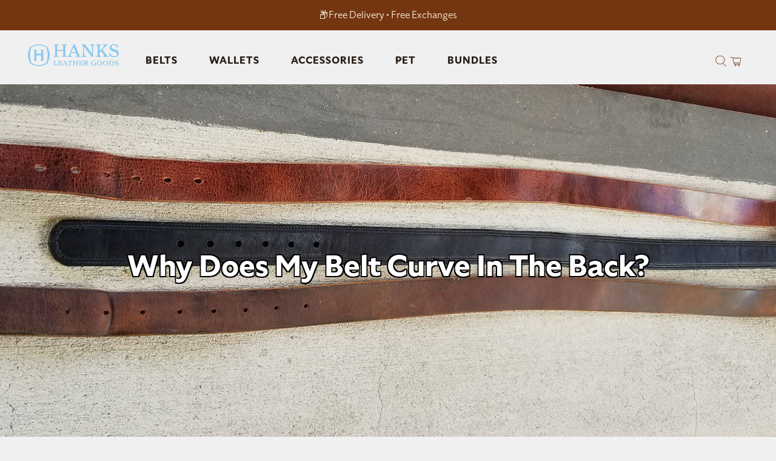

--- FILE ---
content_type: image/svg+xml
request_url: https://cdn.shopify.com/s/files/1/1171/6948/files/Instagram_icon_c3365758-09cd-4546-a79b-1876a2b7551f.svg?v=1747938640
body_size: 536
content:
<svg xmlns="http://www.w3.org/2000/svg" fill="none" viewBox="0 0 43 44" height="44" width="43">
<path fill="#F2E7D3" d="M29.6539 15.6928C29.4688 15.1909 29.2374 14.8405 28.8764 14.4617C28.5062 14.0829 28.1638 13.8556 27.6733 13.6662C27.303 13.5241 26.7477 13.3442 25.7296 13.2968C24.6283 13.2494 24.2951 13.2305 21.5092 13.2305C18.7234 13.2305 18.3902 13.24 17.2888 13.2968C16.2708 13.3442 15.7154 13.5146 15.3452 13.6662C14.8547 13.8556 14.5123 14.0923 14.142 14.4617C13.7718 14.8405 13.5497 15.1909 13.3646 15.6928C13.2258 16.0717 13.0499 16.6399 13.0036 17.6817C12.9574 18.8086 12.9389 19.1496 12.9389 22.0002C12.9389 24.8508 12.9481 25.1918 13.0036 26.3188C13.0499 27.3605 13.2165 27.9287 13.3646 28.3076C13.559 28.8095 13.7811 29.1599 14.142 29.5387C14.5123 29.9176 14.8547 30.1448 15.3452 30.3343C15.7154 30.4763 16.2708 30.6562 17.2888 30.7036C18.3902 30.751 18.7234 30.7699 21.5092 30.7699C24.2951 30.7699 24.6283 30.7604 25.7296 30.7036C26.7477 30.6562 27.303 30.4858 27.6733 30.3343C28.1638 30.1448 28.5062 29.9081 28.8764 29.5387C29.2467 29.1694 29.4688 28.8095 29.6539 28.3076C29.7927 27.9287 29.9686 27.3605 30.0148 26.3188C30.0611 25.1918 30.0796 24.8508 30.0796 22.0002C30.0796 19.1496 30.0704 18.8086 30.0148 17.6817C29.9686 16.6399 29.802 16.0717 29.6539 15.6928ZM21.5092 27.4931C18.5476 27.4931 16.1412 25.0308 16.1412 22.0002C16.1412 18.9696 18.5476 16.5073 21.5092 16.5073C24.4709 16.5073 26.8773 18.9696 26.8773 22.0002C26.8773 25.0308 24.4709 27.4931 21.5092 27.4931ZM27.0902 17.5775C26.396 17.5775 25.8315 16.9998 25.8315 16.2895C25.8315 15.5792 26.396 15.0015 27.0902 15.0015C27.7843 15.0015 28.3489 15.5792 28.3489 16.2895C28.3489 16.9998 27.7843 17.5775 27.0902 17.5775Z"></path>
<path fill="#F2E7D3" d="M21.5 18.4393C19.5749 18.4393 18.02 20.0398 18.02 22.0002C18.02 23.9606 19.5841 25.5611 21.5 25.5611C23.4158 25.5611 24.98 23.9606 24.98 22.0002C24.98 20.0398 23.4158 18.4393 21.5 18.4393Z"></path>
<path fill="#F2E7D3" d="M21.5 0C9.62549 0 0 9.84933 0 22C0 34.1507 9.62549 44 21.5 44C33.3745 44 43 34.1507 43 22C43 9.84933 33.3745 0 21.5 0ZM31.8937 26.4133C31.8474 27.5497 31.6623 28.3263 31.4124 29.0082C31.144 29.709 30.7923 30.3056 30.2092 30.9023C29.6261 31.4989 29.043 31.8588 28.3582 32.1334C27.6918 32.3986 26.9328 32.5786 25.8222 32.6354C24.7116 32.6827 24.3506 32.7017 21.5093 32.7017C18.6679 32.7017 18.3162 32.6922 17.1963 32.6354C16.0857 32.588 15.3267 32.3986 14.6604 32.1334C13.9755 31.8588 13.3924 31.4989 12.8093 30.9023C12.2262 30.3056 11.8745 29.709 11.6061 29.0082C11.347 28.3263 11.1711 27.5497 11.1248 26.4133C11.0693 25.2768 11.0601 24.9074 11.0601 22C11.0601 19.0926 11.0693 18.7327 11.1248 17.5867C11.1711 16.4503 11.3562 15.6737 11.6061 14.9918C11.8745 14.291 12.2262 13.6944 12.8093 13.0977C13.3924 12.5011 13.9755 12.1412 14.6604 11.8666C15.3267 11.6014 16.0857 11.4214 17.1963 11.3646C18.3069 11.3173 18.6679 11.2983 21.5093 11.2983C24.3506 11.2983 24.7023 11.3078 25.8222 11.3646C26.9328 11.412 27.6918 11.6014 28.3582 11.8666C29.043 12.1412 29.6261 12.5011 30.2092 13.0977C30.7923 13.6944 31.144 14.291 31.4124 14.9918C31.6715 15.6737 31.8474 16.4503 31.8937 17.5867C31.9399 18.7232 31.9585 19.0926 31.9585 22C31.9585 24.9074 31.9492 25.2673 31.8937 26.4133Z"></path>
</svg>


--- FILE ---
content_type: application/javascript; charset=utf-8
request_url: https://searchanise-ef84.kxcdn.com/preload_data.0i2X9U8C1s.js
body_size: 10555
content:
window.Searchanise.preloadedSuggestions=['gunner belt','belt buckles','bison belt','ltp belts','montana bison belt','gun belts','everyday belt','work belt','mens belts','ranger belt','1.25 men\'s belts','belt buckle','black belt','gun belt','canyon belt','chicago screws','the gunner','less than perfect belts','2 inch men belts','money belt','double stitched','mens wallets','double prong belts','work belts','crazy horse','old world harness','reversible belt','no buckle belt','jean belt','ranger belts','dress belt','bifold wallet','ltp discount belts','1.75 inch belts','gunner stitched','black belts','the everyday belt 1.5','belt sizing chart','mechanics belt','2"leather belts','no buckle','steel core','trifold wallet','extreme belt','wyoming bison belt','leather belt','woodstock double','deputy belt','belt dressing','dress belts','money clip','100 year belt','montana bison','xtreme belt','belt buckles and accessories','1.75 inch width belts','how to measure belt size','double roller','old world','the premier','the gunner stitched 1.5','2 wide belt','mens belt','crazy horse jean belt','belt keeper','nickel free','old world harness belt','double prong','heavy duty work belt','suede belt','basket weave belt','dog collars','ccw belt','the woodstock','100 year warranty','esquire belt','black out','belt screws','hanks canyon belt 1.5','the legend','the marshall','size chart','bison wallet','the everyday belt','highland belt','gift card','1.25 inch belts','womens belt','western belts','dog collar','leather care','basket weave','grey belt','tan belt','concealed carry','brass buckle','mens jeans belts','wyoming belt','bison belts','sizing chart','belt keepers','duty belt','men’s belts','belt sizing','buffalo belt','steel core leather belt','rfid wallets','women belts','roller buckle','front pocket wallets','brown belt','montana belt','return belts','hanks belt dressing','2 inch wide','tactical belt','money belts','womens belts','the deputy belt 1.25','ranger gun belt','gunner eagle','braided belt','the enforcer 1.75','the premier 1.5','full grain leather belt','hanks notesman','the highland 1.25','hole punch','1 inch belts','black buckle','passport wallet','the extreme belt','replacement belt buckles','the deputy','all belts','the canyon','tuscan belt','1 3/4 inch belt','belts on sale','gunner utility','nickel free belts','reversible dress belt','belt care','jean belts','no buckle belt no buckle','crazy horse belt','to do a return','sale belts','chicago screw','snap belts','everyday work belt','2 inch belt','the extreme','ccw belts','buckle belt','synthetic belt','the gunner 1.5','mechanic belt','1 1/4 inch belt','the enforcer','belt buckle belts','dakota belt','buckle less','2 inch belts','the rustic glazed leather jean belt 1.5','buffalo leather','white belt','reversible belts','all men\'s belts','the enforcer 1 3/4','carry belt','removable buckle','size 60 belt','jeans belt','stainless steel','leather belts','the marshall usa made leather 2 inch belt','the everyday','trifold wallets','braided leather belt','red belt','belt without buckle','gun holster','concealed carry belt','glacier grey retro jean belt','women’s belts','hanks money belts','card holder','ranger style','belt size','belts with no buckle','100 year warranty belt','the canyon belt','eagle belt','id window','the everyday belt 1.5 black','belt with a solid brass buckle','1 inch belt','woodstock double prong black','the xtreme belt 1.5','stretch belts','1.5 inch belts','black leather belt','buckles belt','suede belts','amish belt','phone case','full grain','gift cards','front pocket wallet','double layer','the esquire','black cherry','scratchless mechanics hook and loop closure belt','belt exchange','3 inch belts','belt buckle belt','every day belt','heavy duty','jeans belts','navy belt','the legend double prong','gunner utility gun belt','mens dress belts','stainless steel buckle','men\'s belts','western belt','sign in','2 inch belts mens','premier belt','english bridle leather belts','belt no buckle','legend double prong retro style jean belt 1 1/2 width','the extreme belt 1.5 inch','knives sheaths','gold buckle','black out tactical belt 1.5','leather condition','nickle free belt','money clip wallet','mens work belts','brown belts','1"casual belts','the brute','wide belts','belt warranty','olive belt','men belts','cordovan belts','the esquire premium dress belts','the montana','removable buckle belt','1.25 mens belt','the deputy belt','leather cream','order number','the highland','bison leather','soft leather belts','2 width men’s jeans belt','thin belt','belt size chart','blue belt','belt loop','suspend belts','floral belt','belt for buckle','grey belts','water buffalo belts','havana color','waterproof synthetic','key chain','buckle less belts','less than perfect gun belts','the gunner belt','how to measure for a belt size','full grain leather','thick belt','utility belt','contact us','ltp belts available','vegetable tanned','bison belts mens','kids belts','natural leather belt','belt strap','usa belt','the gunner stitched','passport case wallet','my order','wide belt','log in','belt hole punch','conceal carry','heavy duty belt','the woodstock double prong retro style jean belt holes entire length 1.5','mens gun belts','no break','2 wide belts','chain wallet','embossed leather belts','cherrywood belts','biker wallet','gunner eagle belt','dopp bag','2 belts wide belts','mens black belts','belt hardware','brown leather belt','double prong belt','xtreme concealed carry gun belt 17 oz 1.5','watch bands','apple watch bands','men’s wallets','scratchless mechanics','belt accessories','women belt','1 width belt','thin belts','leather care products','double belt','double roller belt','warranty product','field notes','classic basket weave','snap closure','dog leash','buckle belts','return a belt','men’s belt','old world harness leather gun belt 16 oz','women\'s belts','men belt','kids belt','black montana bison belt','glacier grey','black dress belt','replacement belt','montana bison belt 1.5 double layer','a2950owl 44','1 inch mens belt','blemishes belts','wyoming bison','rich oak','belt cream','key fob','the bonnie','western buckle','the legend double prong retro style jean belt','the esquire premium dress belt 1.25','bison leather belts','bison trifold wallet','kydex reinforced','bison bifold','casual belts','blackout belt','custom belt','steel core belt','bull hide','ranger belt brown','double leather','made in usa','metal belt','gun sling','luggage tag','big and tall belt','italian leather','business card holder','track or','one inch belts','the legend double prong retro style jean belt 6 holes','inch and a','woodstock double prong','the rustic','harness belt','inch belt','rfid sleeves','d ring belt','crazy horse jean belt 1.5','sizing video','midnight collection','holster belts','ltp sale','bare bones','belt straps','womens gun belt','tan belts','water buffalo','tool belt','george slimline','front pocket','belts for jeans','belts for buckles','belt buckles belt buckle','the ranger','womens leather belt','white mens belt','how to measure','leather money clip wallet','men\'s belt','goatskin wallet','rugged belt','1.75 concealed carry','2 inch wide belts','to measure belt size','how to size belt','rustic glazed leather','nickle free','water proof','traffic dog leashes','order look up','two hole belt','holster gun belt','slide belts','men\'s dress belts','hanks belts deluxe bison bifold wallet with id window','30 inch belts','reinforced belt','passport case','tri fold wallet','black leather','wallets bifold','mens wallet','front pocket id wallet','billfold wallet','phone carry','size 30 inch','3 wide belt','leather punch','snap belt','1.75 wide belt','how to make','braided belts','1 1/4 inch belts','casual belt','rustic belt','1.25 mens belts','the enforcer 1 3/4 inch wide gun belt belt usa made','black wallet','garrison belt','harness leather','rough out','black dress belt men','oak belt','2 inch thick belts','leather hat','sweat & waterproof synthetic belt','key fobs','the every day belt','black wide belt','leather dressing','replacement buckle','belt with no buckle','belt money','white belts','the gunner eagle 1.5','belt loops','field notes journal','inch belts','bull belt','belt rivets','navy belt men','reinforced gun belt','belt for belt buckle','black 1.25 belt','56 inch belt','size 62 belts','watch band','the crazy horse','rfid wallet','stretch belt','hanks leather belt dressing','powell bison bifold with id window','the blackout','wider belts','belts without buckles','conceal carry belt','check out','travel bag','bridle leather','double bison','1.25 inch belt','the tuscan','the ranger belt','dakota bison','belts for','steel core gun belt','top grain','mens suede belts','carry belts','cut to size','brass screws','rustic glazed','54 inch belts','on sale','hanks returns','every day','sizing help','the deputy belt black','braided leather','kydex reinforced concealed','non metal buckle','belt sizing video','belt oil','butter color belt','black out tactical belt','belt with changeable buckle','canyon belts','for suit','without buckles','black buckle belt','dixie belt','8 hole belts','bi fold wallet','these belts','size belt video','hipster wallet','card wallet','ring belt','60 leather belt','kydex reinforced concealed carry belt','1 1/2 inch belts','black mens belt','eight hole','how to size','work belt 4 1 wide','classic weave','heritage bison','add your own buckle','diablo slimline card holder','mens reversible belt','condition belts','remove belt buckle','belt bison','air tag','dopp kit','no buckle belts','the premier double leather gun belt 18 oz','bridle belt','mens 2 inch','double buckle','snap buckle belt','pocket wallets','2 wide work belt','dress belts 1.25','women\'s belt','wyoming bison belt lined','card case','the hanks everyday belt','scratchless belt','lifetime belt','exchange size','black belts for men','condition leather','belts 1 inch','amish gun belts for ccw','interchangeable buckle','the crazy horse belt','belt double prong','veg tan','1 1/2 buffalo leather belt','brown 1.5 belt','hanks extreme belt','english bridle','nickle free buckles','heavy duty roller buckle','vegetable tanned belts','the marshall 2','valet tray','size 30 belt','carry leathermans','suede women','zipper wallet','rough out leather belt','bill fold','double layer belt','black no nickel','biker chain wallets','covered flask','to return','wyoming bison belt 1.5','leather hole punch tool','replacement buckles','gun holsters','1 inch belt buckle','relic belt','the gunner eagle','gunner belts','just belt no buckle','mechanic belts','the tuscan deluxe embossed lined belt','wallet with money clip','buckles belts','interchangeable belt buckle belts','the highland 1 1/4','men’s dress belts','no scratch','the xtreme 1.5','beloved montana','screw rivets','natural color','leather wallet','the esquire belt','holes entire length','belt colors','rich brown','seneca belt','the double roller 1.5','belt with','best belt for jeans','full grain belt','1.5 width belts','no break thick leather belt','black belt buckle','duty belts','bi fold wallets','a belt','distressed belt','fit size','belts for belt buckles','ltp belt','belt parts','the montana bison belt','mens layer','havana brown','tool belts','kydex belt','2 belt buckle','the heritage 1.25','with brass buckle','gold belt buckles','stitched belt','2 inch wide belt','bonnie gun belt','how to','nickel free buckle','1.75 belt width','hanks belts','burgundy belt','the dakota belt','hanks no buckle belts','buck brown','add a belt hole','belt for buckles','how to change buckle','waterproof belt','holes full length','double buckle belt','id wallet','the glacier','wallet inserts','men\'s wallets','belt for adding my own buckle','scratchless mechanics belt','glazed belt buckles','heavy duty leather belt no','personalize belts','1 3/4 inch wide belt','tahoe bifold','a2495blk 40','premium leather cream','2 in belt','the double roller','mens leather belts','double hole','how to size a belt','navy mens belts','teton belt','long wallet','with money clip','vegetable tanned wallet','mens carry bag','belt black','big and tall','rfid shield','best selling belt','change buckle','montana double bison belt','leather oil','adjustable belts','1 inch wide belt','chicago tool','video on sizing a belt','brass buckle belt','highland everyday belt','western belt with no buckle','hanks everyday','women white belts','the bison','concealed carry belt for ccw','belt reversible','d ring','dark brown','the tuscan embossed lined','mechanics belts','eyeglass case','the 100 year belt','notes notesman','2 double prong heavy duty belts','discontinued belts','mens brown belt','nubuck leather','hanks amish extreme','20 oz belt','the hank','bison bellow belt','rockford braided','mens harness belt','your go to belt','brute belt','leather belt without buckle','less than','black tactical 3/8 chicago screws 2 pack','dog collars and leashes','concealed carry belts','money belts money belt','gunner stitched gun belt','size 28 belt','range belt','leather travel bags','changeable buckle','the bonnie 1.25','black leather belt mens','big belts','scratchless work belt','apple watch','leather gun belt','mens black belt','hide belt','tapered belt','dye shades','the teton 1.5','roller buckles','measure belt','d ring belts','copper buckle','dress gun belts','garrison belts','belts without buckle','montana bison buckle','black belt on sale','belt color match','esquire premium dress belt','women’s belt','goat skin','red belts','leather dress belts','replacement screws','dual holes','function wear','dress belt\'s','biker chain','brown leather','in belt','bifold wallets with id window','the oakley','double roller buckle','construction belt','blackout tactical','the xtreme belt','the gunner utility gun belt','hanks 1 1/2 smooth belt keepers','blue belts','black bison belt','8 hole mens belts','size 52 leather belt','stitched gunner','1.25 belt mens','antique brass','see belts','bronze buckle','best seller','sam brown','re size','premium belt','belt braided','bison leather belt','what are all your','soft leather belt','bullhide belts','orta italian bifold with id window','1 wide belts','54 dress belt','waterproof belts','big buckle belts','belt for','double side','hanks gift cards','gunner stitch','cordovan color','infinite adjustment','buffalo belts','gun belts for ccw','everyday belts','no scratch belt','business card','the gunner utility belts','holster belt','a heavy duty thick belt','suspend belt','leather lined belts','belt guarantee','black 1 belts...usa','belts and buckles','1 1/2 brass buckles','premium double','double stitch','slim wallet','bonnie belt','double ring belt','full grain leather belts','no nickel','steel core belts','screws for belts','barebones belts','rustic glaze','mens work belt','100-year warranty','women\'s 1 inch leather belts','56 inch waist','copper belt','laptop briefcase','reversible belt buckle','phone number','snap on belts','kydex reinforced belt','sizing belt','the no buckle','buckle less belt','men\'s retro style usa made jean belt','mens long wallet','second quality','tri fold','mens dress belt','more belts','hanks gunner','bison wallets','old world harness leather belt','may order','bifold identification','small wallet','the gunner utility','butter color','year warranty','the esquire raised','water and sweat-proof 100-year','steel core belt concealed carry gear 20 oz 1.5 1 44 black','leather work belt','dog collar and leashes','size exchanges','used belts','silver buckle','belt polish','nickel free belt','mens bison belt','rich grey 1 1/2 retro jean belt the glacier','chain wallets','1.5 inch brown belts','buffalo belt mens','leather buckle','belt sizing how to buy','men wallets','64 in belt','belt with removable buckle','herman oak','belts no buckle','3 hole belts','no break thick leather','english bridle leather','tapered belts','canyon belt 1.5','belt men','light weight belt','black belt men','refined tan','leather belt strap','men\'s jean belts','women\'s gun belts','mens brown belts','slimline card','gunner 1.5 inch','stainless buckle','conceal carry belts','100 year warranty belt warranty','1.25 or 1 belts','belt with holes the entire length','low profile buckle','black out leather tactical belt 16 oz 1.5"40','one size','how much do they stretch','2 inch width belts','belt gunner','double prong everyday work belt','the legend double prong retro style jean belt 6 holes 1.5 width','two belt','without buckle','the woodstock double prong','embossed belts','the gunner utility 1.5','long wallets','premier belts','all 1.75 belts','old world belt','a2880chb 34','goat belt','dog leashes','double holes belts','toiletry bag','usa belts','mens braided belt','stainless steel roller buckle','unique size','the wyoming bison','top grain leather','replacement belt buckle','brute 17oz double leather belt','wallet chain','the xtreme','american belt','premium belts','belt measuring','style belts','chocolate brown','hidden pocket belt','sizing instructions','8 hole belt','the suede belt','leather belt for men','leather polish','coin pocket','money clips','free returns','brass buckles','metal tip','men belts black on sale','george slimline card holder','1.25 wide white belt','weight belts','cash wallet','desk pad','the hanks gunner belt','buck brown belt','2 inch mens belts','men\'s 30 inch belt','men’s wallet','brown casual belts','bifold card case','black leather belts','58 inch belts with 1.5 width','bare bones belts','changing buckle','men’s braided leather belt','2 piece belt','the belt','dark brown belts','interchangeable belts','rockford belt','belt screw','full grain leather wallet','3 inch belt','add holes','size chart belts','52 mens belt','metal detector friendly','mens 1.25 belts','perfect jean belt','care for belts','replacement belt screws','italian wallet','what is','big ass dogs','2 leather belt','double prong everyday work belt 1.5','basket weave belts','the brute 17oz double leather belt','wallet with coin pocket','red leather','american bison','mens double prong belts','wallets with chain','tahoe bifold wallet','men\'s vintage belts','mens money belts','snap on','belt buckles belt buckles','the old world harness','single layer','toughest belts','country belts','size 58 belts','cordovan belt','t bone','4 inch belt','bison leather dopp bag','gunner utility belt','the marshal','gunner stitched leather gun work belt 14 oz 1.5','men’s leather belts','ranger be','extreme belts','where are they made','hanks work belts','hanks steel core belt 1.5','black men\'s belt','bison belt single','leather tanning','italian compact valet tray','roller belt buckle','buckle replacement','2 wide for men','all wallets','by order','black screws','custom holes','the gunner stitch belt','havana color chart','nickle free belts','last discreetly belts','zip wallet','light tan belt','women gun belt','mens leather','1.25 inch belt buckle','belts with','vegetable tan','nylon belt','rover standard padded','mens removable buckle','belt waterproof','men 1.25 inch black','the suede belt 1.5','1.25 inch belts mens','replacement screw','rugged belts','men’s black belt','black out tactical','woodstock belt','62 in belt','1.25 black buckle','passport cases','slide belt','belt for shorts','distressed belts','2 inch work belts','how to measure belt','belt belt','nickel free heavy duty belt','bison wallet men\'s','belt cash','belt only','blemishes belt','big ass','black buckles','wallet warranty','duffel bag','your phone','belt buckle 1.5','retro jean belt','guitar belt','belts for men','double everyday','xtreme belt 1.75','hundred year belt','interchangeable buckle belt','thickest belt','ltp crazy','the wyoming 1.5','click belt','premier double','leather coasters','cinch belts','discount code','canyon sheath','bi fold','everyday work','mechanics belt brown','leather belt lightweight','belt grey belt','soft and supple','peanut color belts','enforcer belt','2” width men’s jeans belt','black casual belt','mens leather belt','100 gift cards','belt hole','brass belt','to size','black tactical','horse hide','belt butter','ccw extreme','factors second','hanks ccw extreme belt ltp','the everyday belt 1.5 36 brown','what size do i order','the suede','bison leather wallet','hanks ranger gun belt','airport friendly belts','hanks extreme','60 in belt\'s','belt sizes','size belt','tactical belts','mens grey belt','basketweave belt','double prong legend','black jean belt','mens gun belt','genuine leather','1.5 belts mens','medium bifold','deluxe bison bifold wallet with id window','2 inch leather belt size 40','burnished belts','measuring belt size','brass chicago screws','vintage brown','wallet id','men\'s black dress belt','men\'s brown belts','men\'s belts chestnut','hanks less than perfect belts','thick belts','leather folio','mens black leather belts','belt only no buckle','note book','everyday belt usa made solid full grain 13 oz leather work belt','belt fit','womens-10 belts','credit card wallet','the montana belt','credit card holder','eloise belt','belt mens','a2700brn 40','ollie collar','leather cream belt cream','break in','leather key','minimalist wallet','let discreetly belts','4 inch leather belt','3 inch wide belt','hanks belt','ranger belts for men\'s','old world harness leather belt 1.5','all black','less than perfect','double stitched leather belt','mens 8 hole belts','vintage belt','hanks leather notesman wallet and credit card','trifold window','iseo italian','men\'s bison belt','powell premium','60 inch belts','multi pocket slimline card case','two hole belts','1 1/2 leather belt strap','changeable buckle belt','1 men\'s belts','extra thick belts','color belts','bridle belts','show all belts','leather mens belt','how to exchange belt','size 54 belts','wyoming grey belt','large bifold wallets','black leather brass buckle','hipster wallets','black belt sale','2 prong belt','mouse pad','ranger belt with','note pad','big size belts','journey man','travel belt','blackout leather tactical','how to remove screws','men\'s jean belt','1.75 inch buckle','belt punch','willow belt','embossed belt','bison bellow','for extreme belt','1.5 double gunner belt','how to belt size','business card wallet','premier 18oz','eagle print','leather wallets','1 wide belt','1.5 black belt','belt with brass buckle','64 inch belt','belts men','canyon belt for casual light duty 12 oz 1.5 36 fits 34 waist havana','bridle leather belt','the canyon utility sheath and mag case','no nickel belts','the reversible','buckle free belts','double belts','cut belt','belt buckle screws','montana belts','3 wide belts','biker wallet chain','double prong belt for men\'s','custom gunner','versatile belt','wide belt 2"be','leather preserve kit','a1100 casual jean belt crazy horse buckle 34','old harness','small belt loop','the montana double bison belt','the hanks gunner belt™','bison trifold','re sizing','huron premium bifold with id window','key chains','center buckle','size video','2 pronged belt','legend double prong','hanks jean belt','old reliable','mens white belt','belt with buckle','hanks belt keepers for premium belts','sign up','medium bifold wallet','1.25 wide belts','cherry wood','the bison belt','weave belt','18 oz belt','brown leather belts','men belt no buckle','men jeans belts','best leather belts under 150 2025','green belt','belt water buffalo','narrow black dress belt','belts with brass colored buckles','wallet for men','adjustable belt','belts with buckle','mens western belts','50 inch belt','size 54 belt','light brown','metal belts','belts with no buckles','navy belts','1 belts mens','belts belts','8 holes belts','tri fold wallets','1.25 belts mens','final sale','leatherman case','soft belts','not perfect belts','the ranger gun belt','extra long','mens 2 inch leather belt','belt ranger','chestnut color-brown','how to measure a belt','2 width belt','go to belt for jeans','non-metallic belt','coin holder','field note','style belt','an order placed','midnight brown','entire length','100 year old belt','belt with snaps','belt buffalo','66 inch belt','belts for belt buckle','goat skin wallet','hermann oak','the grande','heavy duty belts','bi s on','enforcer gun belt','hanks belts for men','dress wear','western belts full','lainey belt','1 mens belts','where are belts made','brown ranger belts','legend belt','mens everyday belt','phone holder','big belt','premium double leather belt','one and','no holes','lot belts','the every day','how to return belt','leather hole punch','replace buckle','custom size','belt replacement','rustic glazed leather jean bel','belt most popular','leather ranger belt wide','wickett and craig','snap on buckle','belt s','2 hole belt','buckle screws','black dress','montana bison belts','one inch belt','1 3/4 wide belts','2 inch black belt','1” width belt','belt 2 wide','synthetic double','2 mens belt','belt bag','ama2495 g','magazine holster','hanks oil','the rustic glazed leather jean belt','web belts','lanier premium bison bifold','rugged hanks belts','belts 1.25 wide','double hole belts','web belt','best sellers','horse belt','black powder for','fold wallet','2 inch men','tan belt mens','foot ware','casual dress','men black belt','hanks leather','belts for buckle','mens belt buckles','2 in belts','belt wallet','the woodstock double prong retro style','water buffalo leather','double prong everyday','the bull belt','belt to add buckle','28 inch belts','steel lined belts','double hole belt','premium leather cream and color restoration','no break belt','belt measurements','mens bison belts','matte black','belt dre','1 leather belt','superior front pocket bifold','brass belt buckle','belt condition','the eagle','solid leather belts','white leather','retro tan','not so perfect belts','4 inch belts','brown dress belt','belt without a buckle','backed leave','antique nickel buckle','58 inch belt','buckle swap','close out','1 inch wide belts','metal free','measuring a belt','hank belt','esquire premium','black hardware','womens-14 belts','dog harness','double prong buckle','1.75 inch belt','straps without buckle','belt esquire','bag pouch','1.25 black belt','kydex reinforced ccw belt 1.5','apple watch band','belt for men','belt full grain leather','esquire raised','men\'s braided belt','dust bag','dual prong belts','garrison style belt','double black and brown','last order','1.75 wide belts','1 1/4 black belt','long color roller wide belt','steel buckle','a2870brn 40','men\'s work belt','narrower belt','tan color belt','1.5 inch belt','1.75 belt buckle','belt chart','h buckle','100-year guarantee','to short a belt','removable buckles','2 in wide belts','42 inch belt','stitched belts','chicago screw belt','hanks 1 1/2 xtreme concealed carry gun belt 17 oz 1.5','belt for concealed carry','2 belt for jeans','measure for size','chestnut belt','can holder','thickness size','mens dress belt 1.25','facilitates country','rhodia notepad','size 62 belt','lot country belts','smooth belt keepers 1.5','belt buckles replacement','cordovan color belt','all holes','river belt','black belt with red stitching','warranty warranty','gun holster belt','open slotted chicago screws','1 1/2 inch wide belts','prong belt','man belts','the seneca','2 hole black mens belts','everyday double','xtreme belt 1.25','heavy belts','men\'s tan belts','hook and loop','belt in brown','i’d window','limited edition bison bellow belt','stonewood vintage','highland lined','gift bag','a2880chb 42','mens everyday double belt','non center slot','braided mens','one piece belt','lined belts','black women','design belts','top grain leather belt','english bridal','men\'s dress belt','oakley women','wallet id window','mens ranger belts','belts for women','gunner natural','retro style','mens double prong','double holes','antique nickle screws','discount belt','soft belt','oak color belt','mens 62 belt','no metal','for women','sale items','how to measure belt length','light brown belts','2 leather belts no buckle','in belts','belt tips','leather protection','hanks premier ccw belt','master belt','single ply','heavy color belt','big ass dog collars for big ass dogs','brown double','leather dog collar','western belts buckle','black on black','super duty belt','wyoming bison 1.5','belts for a belt buckles','2 mens belts','knives belts','low profile','light tan','one belt','leather clean','leather dress belt','double ring','how do you the belt','silver belt buckle','belt clean','black belt buckles','belt sizing help','hand burnishing','13oz leather','mystery bag','leather holster','marshall belt','handy-dandy keychain','men\'s leather belts','utility sheath','gun carry belts','two belts','polish for your belts','no hole belt','light weight belts','steel belt','bfcm belts','belt exchanges','freedom belt','belts with interchangeable buckle','black mens','next day','the tuscan embossed lined belt','how to the belt buckle','fontana bison','belt buckle for 1.5 belt','biker wallet cards','black gold','the t belt','lennon belt','56 inch belts','zipper belts','2 in wide leather belts','solid full grain 13 oz','men wallet','mens grey leather','double bison belt','16 oz belts','roller belt','men’s jeans belt','snap buckle','buckle free','flashlights belt','stainless steel belt','no stitch old world harness leather belt 1.5','belt thickness','belts with roller buckle','gold belt','rich brown belts','black gun belt','black brown reversible belt','the rustic glazed','bifold wallets','belt gunner belt','bifold with id window','womens gun belts','the everyday work belt','color belt','black and brown','men\'s black belts','womens belts 1.25','all buckles','durability discreetly','biker wallets','2 work belt','hanks everyday thick lea','belt 6 holes','black men’s belt','thin width belts','2 1/2 belt buckle','leather buckles','2” wide work belt','front wallet','plastic buckle','black belt with','slimline bifold wallet','leather gun belts','wallet with','gunner stitched 1.5','2 inch buckle','premium leather','2 prong belts','belts with snaps','shipping charges','belt for jeans','rangers belt','32 in belts','1.5 chicago belts','large wallet','business cards','all american','champlain bison bifold with id window','rustic glazed leather jean belt','laptop bags','bundle together','from a belt','belt size chart size chart for belt','the dakota bison','all grain leather','the dakota belt 1.25','mens wallets trifold','leather belt 1.5','black leather heavy duty belt','double prong mens belt','black belt mens','d buckle','kodak collar','nylon belts','bison double leather','dog leather','dopp kits','belt tool','2 inches belt','chicago screw construction 3/8 screws','handmade front pocket wallet','hermann oak leather','1.5 nickel free stainless steel 2 roller buckle','2 1/2 inch wide belt','backed wear','gunner usa','hanks belts deluxe bifold goatskin with id window','ltp ltp','biker belt','bison belt mens','premier double leather','the legend double prong retro','belt holder','super duty','return belt','hardware heavy-duty','buffalo hide belt','buckle for belt','belt hole punching','one inch wide','am brown','airport friendly','do you have nickel free belt buckles','made in usa buckle','heavy duty work belts','no belt','snap on belt','erie wallet','brown belt 40','two decided belt','48 inch belt','wide leather belt','double leather belt','dress pants belt','buffalo hide','the extreme 1.25','master belts','lined belt','large bifold','notesman wallet','brown belt men','what is may size','xtreme belt 1.5','no stitch leather belt 1.5','classic basket','re size a belt','for her','belt women','bifold wallet with window','bison deluxe','mens bison','black tactical belt','field notepad','hamlin card holder with id window','floral buckle','big and tall leather belts','leather restoration','add holes to the belt','belt with out buckle','over size','roller buckle belt','black everyday belt','black ranger belt','black out belt','most popular belt','2 inches wide belt','valet trays','men black buckle','mens buckle belt','for men','the amarillo','2 mens leather belts','s belt','leather cleaner','leather better','belt mens 1 inch black','buckle for deputy belt','extreme blackout','wallet window','all belts for men','como italian bifold','buckle loop black','wanderer duffle','1 inch width belts','1 inch black','replacement belts','80 inch belt','black screw','how to measure for a belt','jean belt black','1 1/2 inch gunner belt','hanks reversible belt','the work belt','wallets with zipper','maintain belt','durable belt','dark brown belt','leather punch leather punch','the black out','measure belt size','the relic belt 1.5','dog belt','double stitched belts','measuring belt','belt looks','brown leather 1 1/4 thick','belts will','olive olive','fun belt','men\'s black belt','every day belts','big man belt grande','brass buckle belts','usa made','bull belts','ltp belts for men','holes all the way','duffle bag','1 inch mens belts','champlain bison','inserts for wallets','the dakota','work belts leather work belts','range belts','havana belt','blackout tactical belt 1.5','the jean belt','where to buy','canyon key fobs','thin wallet','9 oz belts','one piece','powell bison','men leather belt','single layer belts','men\'s gun belts','pocket belt','best belt for ccw','open carry belts','wallet with chain','belt 44 x 1.25','ama2496 gunner','belt ccw','natural color belt','1.5 buckle roller','belt basket weave','heavy belt','100% leather belts','soft leather','key ring','2 inch leather belt','belt gunner belts','of belt','dual for','conditioning balm','the heritage bison','premier double layer','women boots','dress belt for men','duty and belt','mens belt silver','retro tan belt','men’s black leather belt','belt 1.25 casual','infinity belt','keepers for belt','last purchase','belt inch','floral belts','belt extreme belts','3 hole belt','leather kit','a3100 ranger belt','nickel belt','belt with kydex','belt without buckles','womens-14 belt','men\'s casual belts','exchange belt','wallet men','14 oz brown','ccw money gun belt','brown 1.25 belt','the gunner oakwood','hanks ccw extreme belt','gold buckle belt','size belts','black 1.5 belt','belt 1.25 wide','leather bag','men\'s leather belts and wallets','belt size measurement','tactical belt 1.5','belt re','wallet belt','the woodstock double prong retro style jean belt holes entire length','heavy duty no break belt','black leather belt men','measuring for a belt','over all','56 inc belt\'s','blue color','amish money belt','pink belt','credit card','belt with holes all the way around','men jean belts','2 inch gun belt','extreme belt 1.25','eagle gunner','men\'s 1.5 belts','money belts black','mechanic mechanics belt','strongest belt','mens jean belts','the gunner belt 1.5','white leather belt','2 inch mens belt','gunner belt™','5 year warranty','bifold money','width belts','men dress belt','how to a belt','1.25 floral 18 buckle set','big buckle','13 oz leather work belt','1.5 inch buckle','phone wallet','antique brass buckle','sale wallet','heritage bison belt','wallets with','mens wallet\'s','retro belt','old harness old world harness belt','1.25 dress belt','mens bison leather belt','montana double','leather money clip','utility belts','bullhide belt','double h','mag case','mystery belt','belts buckle','belt 2 inch wide','responsible belts','leather treat','scratchless belts','the classic basket weave','big man belts','2 gun belt','canyon utility sheath and mag case','buckle and belts','mens concealed carry belts','the steel core 1.5','brown keeper','fold over','floral embossed','tan leather belts','dress black 42','1.75 belts width','teton belt men\'s','dress belt men','boxed brown belt','black suede','belts size','recommend belt','belt buckle silver 1.25','red leather belt','sweat and waterproof','sale on belts','bifold id','crazy horse jean belt brass buckle','double bridle','new belts','money gun belt','old reliable collar','all products','deluxe bison','size 64 belts','hanks gunner belt','1.75 brown belts','hanks wallets','eight hole belt','big and tall belts','hole punch tool','men\'s gun belt','the esquire premium dress belt','belts 1.75 width','leather money','esquire premium dress belt 1.25','1.5 smooth 1 keeper','xtreme 1.75 40 brown','belt width','1 men\'s belt','bull hide belt','double pronged','buckles are','replacement leather','hardware heavy','how to measure size','mens brown leather belts','raised leather belt','1 black belt','sizing belts','every day work belt','1 3/8 wide belt','care of a hanks belt','loop belt','gunner freedom','harness belts','montana double bison','two hole','buckles for the everyday belt','double prong retro','44 inch belts','belt clip','dress gun belt','richer slightly','buckle removable','bison hide belts','hand belts','the marshall belt','2 roller buckle black','belt size video','large belts','legend double','holes all the way around','the american','base wear','rustic glazed belt','1.5 gun belt','everyday belt 1.5','belt punching tool','id holder','antique copper','belts mens','1.5 roller buckle','ltp gunner','mens jeans belt','log out','black wallets','1 1/4 belts for men','two fold','1 work belt','the relic','weight loss','hanks belt for belts','dual belt','2 men belt','belt double','1 in belt','belt measurements for reference','hanks ltp gunner belt','credit card wallets','snap wallet','mens black leather belt','nylon buckle','lightweight belt','womens black belt','double prong work belt','stitch belt','metal free belt','stainless steel buckle on belt','retro belts','belt for belt buckles','how to belts','belts with buckles','1.25 belt buckle','d belts','size 50 men\'s','black men','rugged bison','with writing','the black out tactical','burgundy belts','black belt with black buckle','big belt buckle','13 iz mens belts','apart from belt','46 leather belt','can hanks belts be','double prong belt marshall','leather classic belt','belt loops 100-year','fun grain leather belt','belt buckle\'s belt buckle','belt made in the usa','olive men','breast pocket wallet','black cherrywood','gunner oakwood','double tap','me s belt','for sale','oakley women\'s belt','leather belt mens','nickel free belt buckles','center bar','inch mens belts','2 brown belt','brown wallet','gunner series','men black belts','belt dress','double prong buckles','double prong belt buckle','bison black','do you have any mechanics belts','belt keeps','zipper wallets','note man','double prong 2','o ring','3/4 inch belt','tough belt','black brown','bentley belts','classic basket weave 42 havana','2 inch double prong belt','1.25 inch mens belt','dual layer belts','less then perfect','size 56 belt','1 1/4” roller buckle','1.5 belt buckles','belt weave','belt without the buckle','how do you measure for length','double thick belt','size 56 belts','2 hole belts','extra wide belt','belt for holster','belt suede','brown double prong belt','black with','nickel free buckles','buffalo leather belt','casual jean belt','womens-2 belts','hose leather','gunner ltp','1 width leather belt','scratch less','supple leather belt','sizing chart video','tan/ivory leather/suede adjustable belt for mens','key case','eyeglasses case','number a2400','leather condition leather','belt with black','saranac premium trifold'];

--- FILE ---
content_type: application/javascript; charset=utf-8
request_url: https://cdn.intelligems.io/esm/5d84fded1ae1/bundle.js
body_size: 113610
content:
const __vite__mapDeps=(i,m=__vite__mapDeps,d=(m.f||(m.f=["ig_full_1761771964319.shipping-progress-bar-widget.RXYBnuTs.js","ig_full_1761771964319.emotion-react-jsx-runtime.browser.esm.CTkPyh1a.js","ig_full_1761771964319.onsite-widget-components.DV3tZRmB.js","ig_full_1761771964319.index.JG9FKmG6.js","ig_full_1761771964319.styled.BQy535Pm.js","ig_full_1761771964319.message-box-widget.CjIsK7Cy.js","ig_full_1761771964319.offer-progress-bar-widget.D5FLyKGY.js","ig_full_1761771964319.quantity-buttons-widget.CvbS9cWA.js"])))=>i.map(i=>d[i]);
var Oi=Object.defineProperty;var xi=Object.getPrototypeOf;var Ai=Reflect.get;var Ei=ee=>{throw TypeError(ee)};var Mi=(ee,$,te)=>$ in ee?Oi(ee,$,{enumerable:!0,configurable:!0,writable:!0,value:te}):ee[$]=te;var de=(ee,$,te)=>Mi(ee,typeof $!="symbol"?$+"":$,te),vi=(ee,$,te)=>$.has(ee)||Ei("Cannot "+te);var vn=(ee,$,te)=>(vi(ee,$,"read from private field"),te?te.call(ee):$.get(ee)),Ii=(ee,$,te)=>$.has(ee)?Ei("Cannot add the same private member more than once"):$ instanceof WeakSet?$.add(ee):$.set(ee,te),yi=(ee,$,te,re)=>(vi(ee,$,"write to private field"),re?re.call(ee,te):$.set(ee,te),te);var _n=(ee,$,te)=>Ai(xi(ee),te,$);function _mergeNamespaces(ee,$){for(var te=0;te<$.length;te++){const re=$[te];if(typeof re!="string"&&!Array.isArray(re)){for(const ne in re)if(ne!=="default"&&!(ne in ee)){const ie=Object.getOwnPropertyDescriptor(re,ne);ie&&Object.defineProperty(ee,ne,ie.get?ie:{enumerable:!0,get:()=>re[ne]})}}}return Object.freeze(Object.defineProperty(ee,Symbol.toStringTag,{value:"Module"}))}const _config=`{"storeName":"hanks-belts.myshopify.com","orgId":"8baa3262-628a-4929-8d9b-5d84fded1ae1","buildId":1761832278,"version":"2024-05-05","audiences":[{"experienceId":"6d2f45ee-831e-4939-8d9b-6c9c8a7884a4","enabled":true,"excludeCurrency":{"exclude":false,"currency":null},"wholesale":false,"audienceType":"common","elseAction":null,"elseVariationId":null,"elseExcludeFromAnalytics":false,"filters":[],"evaluationFrequency":null},{"experienceId":"9bcf7d3c-2cdc-4f8d-ade6-76a622af9624","enabled":true,"excludeCurrency":{"exclude":false,"currency":null},"wholesale":false,"audienceType":"common","elseAction":null,"elseVariationId":null,"elseExcludeFromAnalytics":false,"filters":[],"evaluationFrequency":null},{"experienceId":"a08f51ba-aaf0-49c5-9a8b-5056385602bf","enabled":true,"excludeCurrency":{"exclude":false,"currency":null},"wholesale":false,"audienceType":"common","elseAction":null,"elseVariationId":null,"elseExcludeFromAnalytics":false,"filters":[],"evaluationFrequency":null},{"experienceId":"25069830-f057-4198-8d0b-45f73c172dd3","enabled":true,"excludeCurrency":{"exclude":false,"currency":null},"wholesale":false,"audienceType":"common","elseAction":null,"elseVariationId":null,"elseExcludeFromAnalytics":false,"filters":[],"evaluationFrequency":null},{"experienceId":"befa767e-b4a7-44e0-8031-3bd4b1689b87","enabled":true,"excludeCurrency":{"exclude":false,"currency":null},"wholesale":false,"audienceType":"common","elseAction":null,"elseVariationId":null,"elseExcludeFromAnalytics":false,"filters":[],"evaluationFrequency":null},{"experienceId":"34893dac-9ceb-49c2-a2b7-1b694c77c81c","enabled":true,"excludeCurrency":{"exclude":true,"currency":"USD"},"wholesale":false,"audienceType":"common","elseAction":null,"elseVariationId":null,"elseExcludeFromAnalytics":false,"filters":[],"evaluationFrequency":null},{"experienceId":"6b4288cd-c692-493b-afe3-45bcf91806a8","enabled":true,"excludeCurrency":{"exclude":false,"currency":null},"wholesale":false,"audienceType":"common","elseAction":null,"elseVariationId":null,"elseExcludeFromAnalytics":false,"filters":[],"evaluationFrequency":null},{"experienceId":"f64e9041-8acf-404e-b26e-b5e4487a3da3","enabled":true,"excludeCurrency":{"exclude":false,"currency":null},"wholesale":false,"audienceType":"common","elseAction":null,"elseVariationId":null,"elseExcludeFromAnalytics":false,"filters":[],"evaluationFrequency":null}],"experiencePageTargeting":[{"id":"478081b6-cd26-4609-81ce-86607e2ceff7","filter":null,"filterType":"url","value":"","order":0,"expression":[{"query":{"key":"","value":"https://www.hanksbelts.com/products/the-dixie-belt","filter":"equals","type":"urlPath"}}],"experienceId":"a08f51ba-aaf0-49c5-9a8b-5056385602bf"},{"id":"9d2517f6-d4ec-435f-a8c3-dc3c33740450","filter":null,"filterType":"url","value":"","order":0,"expression":[{"query":{"key":"","value":"https://www.hanksbelts.com/products/the-everyday-work-usa-made-solid-full-grain-leather-belt","filter":"equals","type":"urlPath"}}],"experienceId":"6b4288cd-c692-493b-afe3-45bcf91806a8"},{"id":"d16a38b0-3d35-48da-8273-a880270413e9","filter":null,"filterType":"url","value":"","order":0,"expression":[{"query":{"key":"","value":"https://www.hanksbelts.com/products/montana-double-bison-leather-belt","filter":"equals","type":"urlPath"}}],"experienceId":"25069830-f057-4198-8d0b-45f73c172dd3"},{"id":"d1b68357-f682-4a7a-9900-b416bc33faf9","filter":null,"filterType":"url","value":"","order":0,"expression":[{"query":{"key":"","value":"https://www.hanksbelts.com/products/the-esquire-1-1-4-wide-padded-leather-premium-dress-belt","filter":"equals","type":"urlPath"}}],"experienceId":"f64e9041-8acf-404e-b26e-b5e4487a3da3"}],"experiences":[{"id":"25069830-f057-4198-8d0b-45f73c172dd3","name":"Bison PDP Test","isPreview":true,"description":"","devicePreview":{"device":"desktop","path":"/"},"organizationId":"8baa3262-628a-4929-8d9b-5d84fded1ae1","type":"content/onsiteEdits","category":"experiment","status":"paused","testTypes":{"hasTestPricing":false,"hasTestShipping":false,"hasTestCampaign":false,"hasTestContent":true,"hasTestContentUrl":false,"hasTestContentAdvanced":false,"hasTestContentOnsite":true,"hasTestContentTemplate":false,"hasTestContentTheme":false,"hasTestOnsiteInjections":false,"hasTestCheckoutBlocks":false},"experienceIntegrations":[],"currency":null,"createdAtTs":1754583605759,"shippingTestMethodDefinitions":[],"lastUpdateTs":1756477487099,"previewPath":"/https://www.hanksbelts.com/products/montana-double-bison-leather-belt","isExternal":false,"startedAtTs":1754973862050,"pausedAtTs":1756477487105,"archivedAtTs":null,"requiresLink":false,"linkBaseUrl":null,"endedAtTs":null,"productVariantCount":0,"sourceExperienceId":"49f3a3a5-1f32-4109-addd-d274c10a926d","sourceAction":"duplicate"},{"id":"a08f51ba-aaf0-49c5-9a8b-5056385602bf","name":"Dixie - Best Seller","isPreview":false,"description":"","devicePreview":{"device":"desktop","path":"/"},"organizationId":"8baa3262-628a-4929-8d9b-5d84fded1ae1","type":"content/onsiteEdits","category":"experiment","status":"started","testTypes":{"hasTestPricing":false,"hasTestShipping":false,"hasTestCampaign":false,"hasTestContent":true,"hasTestContentUrl":false,"hasTestContentAdvanced":false,"hasTestContentOnsite":true,"hasTestContentTemplate":false,"hasTestContentTheme":false,"hasTestOnsiteInjections":true,"hasTestCheckoutBlocks":false},"experienceIntegrations":[],"currency":null,"createdAtTs":1760300086099,"shippingTestMethodDefinitions":[],"lastUpdateTs":1760300086099,"previewPath":"/https://www.hanksbelts.com/products/the-dixie-belt","isExternal":false,"startedAtTs":1757101434819,"pausedAtTs":null,"archivedAtTs":null,"requiresLink":false,"linkBaseUrl":null,"endedAtTs":null,"productVariantCount":1,"sourceExperienceId":null,"sourceAction":null},{"id":"34893dac-9ceb-49c2-a2b7-1b694c77c81c","name":"First Price Test","isPreview":true,"description":"","devicePreview":{"device":"desktop","path":"/"},"organizationId":"8baa3262-628a-4929-8d9b-5d84fded1ae1","type":"pricing","category":"experiment","status":"pending","testTypes":{"hasTestPricing":true,"hasTestShipping":false,"hasTestCampaign":false,"hasTestContent":false,"hasTestContentUrl":false,"hasTestContentAdvanced":false,"hasTestContentOnsite":false,"hasTestContentTemplate":false,"hasTestContentTheme":false,"hasTestOnsiteInjections":false,"hasTestCheckoutBlocks":false},"experienceIntegrations":[],"currency":{"code":"USD","symbol":"$"},"createdAtTs":1760035669683,"shippingTestMethodDefinitions":[],"lastUpdateTs":1760035669683,"previewPath":"","isExternal":false,"startedAtTs":null,"pausedAtTs":null,"archivedAtTs":null,"requiresLink":false,"linkBaseUrl":null,"endedAtTs":null,"productVariantCount":0,"sourceExperienceId":null,"sourceAction":null},{"id":"9bcf7d3c-2cdc-4f8d-ade6-76a622af9624","name":"Rollout of Bison URL A/B/C Test","isPreview":false,"description":"","devicePreview":{"device":"desktop","path":"/"},"organizationId":"8baa3262-628a-4929-8d9b-5d84fded1ae1","type":"personalization","category":"personalization","status":"started","testTypes":{"hasTestPricing":false,"hasTestShipping":false,"hasTestCampaign":false,"hasTestContent":false,"hasTestContentUrl":true,"hasTestContentAdvanced":false,"hasTestContentOnsite":false,"hasTestContentTemplate":false,"hasTestContentTheme":false,"hasTestOnsiteInjections":false,"hasTestCheckoutBlocks":false},"experienceIntegrations":[],"currency":null,"createdAtTs":1757475916012,"shippingTestMethodDefinitions":[],"lastUpdateTs":1757475916012,"previewPath":"https://www.hanksbelts.com/collections/full-grain-bison-leather-belts-for-men","isExternal":false,"startedAtTs":1757475938005,"pausedAtTs":null,"archivedAtTs":null,"requiresLink":false,"linkBaseUrl":null,"endedAtTs":null,"productVariantCount":0,"sourceExperienceId":"f2827066-dda1-42bc-a29d-9a9667b7e015","sourceAction":"rollout"},{"id":"f64e9041-8acf-404e-b26e-b5e4487a3da3","name":"Shipping Copy Test - Esquire","isPreview":true,"description":"","devicePreview":{"device":"desktop","path":"/"},"organizationId":"8baa3262-628a-4929-8d9b-5d84fded1ae1","type":"content/onsiteEdits","category":"experiment","status":"paused","testTypes":{"hasTestPricing":false,"hasTestShipping":false,"hasTestCampaign":false,"hasTestContent":true,"hasTestContentUrl":false,"hasTestContentAdvanced":false,"hasTestContentOnsite":true,"hasTestContentTemplate":false,"hasTestContentTheme":false,"hasTestOnsiteInjections":true,"hasTestCheckoutBlocks":false},"experienceIntegrations":[],"currency":null,"createdAtTs":1752760451266,"shippingTestMethodDefinitions":[],"lastUpdateTs":1756480176103,"previewPath":"/https://www.hanksbelts.com/products/the-esquire-1-1-4-wide-padded-leather-premium-dress-belt","isExternal":false,"startedAtTs":1753984067218,"pausedAtTs":1756480176114,"archivedAtTs":null,"requiresLink":false,"linkBaseUrl":null,"endedAtTs":null,"productVariantCount":1,"sourceExperienceId":null,"sourceAction":null},{"id":"6b4288cd-c692-493b-afe3-45bcf91806a8","name":"Social Proof - Review Copy","isPreview":true,"description":"","devicePreview":{"device":"desktop","path":"/"},"organizationId":"8baa3262-628a-4929-8d9b-5d84fded1ae1","type":"content/onsiteEdits","category":"experiment","status":"paused","testTypes":{"hasTestPricing":false,"hasTestShipping":false,"hasTestCampaign":false,"hasTestContent":true,"hasTestContentUrl":false,"hasTestContentAdvanced":false,"hasTestContentOnsite":true,"hasTestContentTemplate":false,"hasTestContentTheme":false,"hasTestOnsiteInjections":true,"hasTestCheckoutBlocks":false},"experienceIntegrations":[],"currency":null,"createdAtTs":1753296947868,"shippingTestMethodDefinitions":[],"lastUpdateTs":1756484550768,"previewPath":"/https://www.hanksbelts.com/products/the-everyday-work-usa-made-solid-full-grain-leather-belt","isExternal":false,"startedAtTs":1753470391082,"pausedAtTs":1756484550778,"archivedAtTs":null,"requiresLink":false,"linkBaseUrl":null,"endedAtTs":null,"productVariantCount":0,"sourceExperienceId":null,"sourceAction":null},{"id":"6d2f45ee-831e-4939-8d9b-6c9c8a7884a4","name":"split URL demo","isPreview":true,"description":"","devicePreview":{"device":"desktop","path":"/"},"organizationId":"8baa3262-628a-4929-8d9b-5d84fded1ae1","type":"content/url","category":"experiment","status":"pending","testTypes":{"hasTestPricing":false,"hasTestShipping":false,"hasTestCampaign":false,"hasTestContent":false,"hasTestContentUrl":true,"hasTestContentAdvanced":false,"hasTestContentOnsite":false,"hasTestContentTemplate":false,"hasTestContentTheme":false,"hasTestOnsiteInjections":false,"hasTestCheckoutBlocks":false},"experienceIntegrations":[],"currency":null,"createdAtTs":1753297948509,"shippingTestMethodDefinitions":[],"lastUpdateTs":1753298361645,"previewPath":"https://www.hanksbelts.com/collections/wallets/products/hanks-belts-medium-bi-fold-wallet","isExternal":false,"startedAtTs":null,"pausedAtTs":null,"archivedAtTs":null,"requiresLink":false,"linkBaseUrl":null,"endedAtTs":null,"productVariantCount":0,"sourceExperienceId":null,"sourceAction":null},{"id":"befa767e-b4a7-44e0-8031-3bd4b1689b87","name":"theme demo","isPreview":true,"description":"","devicePreview":{"device":"desktop","path":"/"},"organizationId":"8baa3262-628a-4929-8d9b-5d84fded1ae1","type":"personalization","category":"personalization","status":"pending","testTypes":{"hasTestPricing":false,"hasTestShipping":false,"hasTestCampaign":false,"hasTestContent":false,"hasTestContentUrl":false,"hasTestContentAdvanced":false,"hasTestContentOnsite":false,"hasTestContentTemplate":false,"hasTestContentTheme":true,"hasTestOnsiteInjections":false,"hasTestCheckoutBlocks":false},"experienceIntegrations":[],"currency":null,"createdAtTs":1757100225312,"shippingTestMethodDefinitions":[],"lastUpdateTs":1757100225312,"previewPath":"","isExternal":false,"startedAtTs":null,"pausedAtTs":null,"archivedAtTs":null,"requiresLink":false,"linkBaseUrl":null,"endedAtTs":null,"productVariantCount":0,"sourceExperienceId":null,"sourceAction":null}],"offers":[],"offerProducts":[],"variations":[{"id":"d43fe017-6c4a-4b54-a54b-1a342d295634","experienceId":"25069830-f057-4198-8d0b-45f73c172dd3","name":"Made in USA","percentage":50,"isControl":false,"order":1,"priceChange":null,"priceChangeUnit":"percent","priceRoundingType":null,"priceRoundingAmount":null,"onsiteEdits":[{"id":"b8997074-bfb5-45cd-b3a8-9a974e301e14","onsiteEditType":"image","variationId":"d43fe017-6c4a-4b54-a54b-1a342d295634","find":null,"title":"PDP image with/without USA flag","isRegex":false,"replace":"https://cdn.shopify.com/s/files/1/1171/6948/files/Made_in_the_USA.png?v=1754583761","querySelectors":["div #pwzrswiper-wrapper #pwzrswiper-img-0"],"skip":false,"remove":false,"isHtml":false,"isImage":true,"insertType":null,"createdAtUrl":null,"createdAtTs":1754583802146,"imageSearchUrl":null},{"id":"fb6b2479-ea16-482c-8e56-4688bfa8baf1","onsiteEditType":"html","variationId":"d43fe017-6c4a-4b54-a54b-1a342d295634","find":null,"title":"Loox","isRegex":false,"replace":"<span class=\\"loox-rating-label\\" aria-hidden=\\"true\\">&nbsp;(3,761)</span>","querySelectors":["#shopify-block-AS25naXlBU1lEc3RZV__loox_reviews_loox_rating_7AmEXj > .LooxReviews_productForm .loox-rating-label"],"skip":true,"remove":false,"isHtml":true,"isImage":false,"insertType":null,"createdAtUrl":"https://www.hanksbelts.com/products/montana-double-bison-leather-belt?ig-preview=49f3a3a5-1f32-4109-addd-d274c10a926d&ig-builder-entity=experiment","createdAtTs":1754584206053,"imageSearchUrl":null}],"onsiteInjections":null,"shippingRateGroups":[],"testExperienceId":null,"checkoutBlocks":[]},{"id":"f2aed220-7f2b-48d9-8fb7-ee6df04e23d8","experienceId":"25069830-f057-4198-8d0b-45f73c172dd3","name":"Control Group","percentage":50,"isControl":true,"order":0,"priceChange":null,"priceChangeUnit":"percent","priceRoundingType":null,"priceRoundingAmount":null,"onsiteEdits":[{"id":"214fd550-f64d-446a-88ec-4f1758bf7905","onsiteEditType":"image","variationId":"f2aed220-7f2b-48d9-8fb7-ee6df04e23d8","find":null,"title":"PDP image with/without USA flag","isRegex":false,"replace":"https://www.hanksbelts.com/cdn/shop/files/Hanks_Mens_Leather_Belts_Montana_Bison_1.5_Brown__0002_GenerativeFill2.jpg?v=1753454450&width=1260","querySelectors":["div #pwzrswiper-wrapper #pwzrswiper-img-0"],"skip":true,"remove":false,"isHtml":false,"isImage":true,"insertType":null,"createdAtUrl":null,"createdAtTs":1754583802146,"imageSearchUrl":null},{"id":"322df87a-e96b-48ab-a343-f2d0b1834618","onsiteEditType":"html","variationId":"f2aed220-7f2b-48d9-8fb7-ee6df04e23d8","find":null,"title":"Loox","isRegex":false,"replace":"<span class=\\"loox-rating-label\\" aria-hidden=\\"true\\">&nbsp;(3,761)</span>","querySelectors":["#shopify-block-AS25naXlBU1lEc3RZV__loox_reviews_loox_rating_7AmEXj > .LooxReviews_productForm .loox-rating-label"],"skip":true,"remove":false,"isHtml":true,"isImage":false,"insertType":null,"createdAtUrl":"https://www.hanksbelts.com/products/montana-double-bison-leather-belt?ig-preview=49f3a3a5-1f32-4109-addd-d274c10a926d&ig-builder-entity=experiment","createdAtTs":1754584206053,"imageSearchUrl":null}],"onsiteInjections":null,"shippingRateGroups":[],"testExperienceId":null,"checkoutBlocks":[]},{"id":"b7d8d75a-2584-4be7-a97e-e37dc402203c","experienceId":"34893dac-9ceb-49c2-a2b7-1b694c77c81c","name":"New Group 1","percentage":34,"isControl":false,"order":1,"priceChange":"-2","priceChangeUnit":"dollar","priceRoundingType":null,"priceRoundingAmount":null,"onsiteEdits":[],"onsiteInjections":null,"shippingRateGroups":[],"testExperienceId":null,"checkoutBlocks":[]},{"id":"c02ce150-bfde-4f2e-9a08-62bf528eecac","experienceId":"34893dac-9ceb-49c2-a2b7-1b694c77c81c","name":"New Group 2","percentage":33,"isControl":false,"order":2,"priceChange":"-6","priceChangeUnit":"dollar","priceRoundingType":"none","priceRoundingAmount":"0.00","onsiteEdits":[],"onsiteInjections":null,"shippingRateGroups":[],"testExperienceId":null,"checkoutBlocks":[]},{"id":"e2f66641-8177-4e7e-8f14-7e38fca00058","experienceId":"34893dac-9ceb-49c2-a2b7-1b694c77c81c","name":"Control Group","percentage":33,"isControl":true,"order":0,"priceChange":null,"priceChangeUnit":"percent","priceRoundingType":null,"priceRoundingAmount":null,"onsiteEdits":[],"onsiteInjections":null,"shippingRateGroups":[],"testExperienceId":null,"checkoutBlocks":[]},{"id":"a2d2e75d-098e-45e2-8fda-ce57ee67d57c","experienceId":"6b4288cd-c692-493b-afe3-45bcf91806a8","name":"Control Group","percentage":50,"isControl":true,"order":0,"priceChange":null,"priceChangeUnit":"percent","priceRoundingType":null,"priceRoundingAmount":null,"onsiteEdits":[{"id":"08c1a7be-dc16-4e84-8485-9a7e6a106259","onsiteEditType":"html","variationId":"a2d2e75d-098e-45e2-8fda-ce57ee67d57c","find":null,"title":"Replace Entire Element Based on Query Selectors","isRegex":false,"replace":"<span class=\\"loox-rating-label\\" aria-hidden=\\"true\\">&nbsp;(7,104)<span class=\\"sold-label\\"> Best Seller. 160,000+ Sold. </span></span>","querySelectors":[".LooxReviews > .loox-rating .loox-rating-label"],"skip":true,"remove":false,"isHtml":true,"isImage":false,"insertType":null,"createdAtUrl":"https://www.hanksbelts.com/products/the-everyday-work-usa-made-solid-full-grain-leather-belt?ig-preview=6b4288cd-c692-493b-afe3-45bcf91806a8&ig-builder-entity=experiment","createdAtTs":1753466477602,"imageSearchUrl":null},{"id":"1a71e8c2-559f-474a-a47c-6058baade7c7","onsiteEditType":"html","variationId":"a2d2e75d-098e-45e2-8fda-ce57ee67d57c","find":null,"title":"Complete Element Replacement Using Query Selectors","isRegex":false,"replace":"<span class=\\"loox-rating-label\\" aria-hidden=\\"true\\">&nbsp;(7,099)</span>","querySelectors":["#shopify-block-AS25naXlBU1lEc3RZV__loox_reviews_loox_rating_7AmEXj > .LooxReviews_productForm .loox-rating-label"],"skip":true,"remove":false,"isHtml":true,"isImage":false,"insertType":null,"createdAtUrl":"https://www.hanksbelts.com/products/the-everyday-work-usa-made-solid-full-grain-leather-belt?ig-preview=6b4288cd-c692-493b-afe3-45bcf91806a8&ig-builder-entity=experiment","createdAtTs":1753391947058,"imageSearchUrl":null},{"id":"74025c3e-b623-4bd8-b290-021f08717dcd","onsiteEditType":"html","variationId":"a2d2e75d-098e-45e2-8fda-ce57ee67d57c","find":null,"title":"Replace Entire Element Content Identified by Query Selectors","isRegex":false,"replace":"<span class=\\"loox-rating-label\\" aria-hidden=\\"true\\">&nbsp;(7,103)</span>","querySelectors":["#shopify-block-AS25naXlBU1lEc3RZV__loox_reviews_loox_rating_7AmEXj > .LooxReviews .loox-rating-label"],"skip":true,"remove":false,"isHtml":true,"isImage":false,"insertType":null,"createdAtUrl":"https://www.hanksbelts.com/products/the-everyday-work-usa-made-solid-full-grain-leather-belt?ig-preview=6b4288cd-c692-493b-afe3-45bcf91806a8&ig-builder-entity=experiment","createdAtTs":1753460279026,"imageSearchUrl":null}],"onsiteInjections":{"id":"5c257943-a027-4e09-9fd0-e6296fba9bb5","variationId":"a2d2e75d-098e-45e2-8fda-ce57ee67d57c","customCss":"","jsInjectionMode":{"type":"immediately"}},"shippingRateGroups":[],"testExperienceId":null,"checkoutBlocks":[]},{"id":"c44bfa84-ad56-41d8-8154-393afb9c9de7","experienceId":"6b4288cd-c692-493b-afe3-45bcf91806a8","name":"New Group 1","percentage":50,"isControl":false,"order":1,"priceChange":null,"priceChangeUnit":"percent","priceRoundingType":null,"priceRoundingAmount":null,"onsiteEdits":[{"id":"5a383a52-2a1c-48e0-bfd3-87dbb3f7ce86","onsiteEditType":"html","variationId":"c44bfa84-ad56-41d8-8154-393afb9c9de7","find":null,"title":"","isRegex":false,"replace":"<span class=\\"sold-label\\"> Best Seller. 160,000+ Sold. </span>","querySelectors":["#shopify-block-AS25naXlBU1lEc3RZV__loox_reviews_loox_rating_7AmEXj > .LooxReviews .loox-rating-label"],"skip":false,"remove":false,"isHtml":true,"isImage":false,"insertType":"beforeend","createdAtUrl":"https://www.hanksbelts.com/products/the-everyday-work-usa-made-solid-full-grain-leather-belt?ig-preview=6b4288cd-c692-493b-afe3-45bcf91806a8&ig-builder-entity=experiment","createdAtTs":1753460279026,"imageSearchUrl":null},{"id":"602fc7c8-7973-4706-9b21-f1fe10b31e79","onsiteEditType":"html","variationId":"c44bfa84-ad56-41d8-8154-393afb9c9de7","find":null,"title":"","isRegex":false,"replace":"<span style=\\"flex-flow: nowrap; flex-wrap: nowrap;\\" class=\\"loox-rating-label\\" aria-hidden=\\"true\\">\\n  &nbsp;(7,099)\\n  <span class=\\"sold-label\\"> Best Seller. 160,000+ Sold. </span>\\n</span>","querySelectors":["#shopify-block-AS25naXlBU1lEc3RZV__loox_reviews_loox_rating_7AmEXj > .LooxReviews_productForm .loox-rating-label"],"skip":false,"remove":false,"isHtml":true,"isImage":false,"insertType":null,"createdAtUrl":"https://www.hanksbelts.com/products/the-everyday-work-usa-made-solid-full-grain-leather-belt?ig-preview=6b4288cd-c692-493b-afe3-45bcf91806a8&ig-builder-entity=experiment","createdAtTs":1753391947058,"imageSearchUrl":null},{"id":"efbd840a-d40a-423a-b0b8-7ccb9ab7cf58","onsiteEditType":"html","variationId":"c44bfa84-ad56-41d8-8154-393afb9c9de7","find":null,"title":"","isRegex":false,"replace":"<span  style=\\"display:flex;\\"class=\\"loox-rating-label\\" aria-hidden=\\"true\\">\\n  &nbsp;(7,099)\\n  <span class=\\"sold-label\\"> Best Seller</span>\\n</span>\\n","querySelectors":[".LooxReviews > .loox-rating .loox-rating-label"],"skip":false,"remove":false,"isHtml":true,"isImage":false,"insertType":null,"createdAtUrl":"https://www.hanksbelts.com/products/the-everyday-work-usa-made-solid-full-grain-leather-belt?ig-preview=6b4288cd-c692-493b-afe3-45bcf91806a8&ig-builder-entity=experiment","createdAtTs":1753466477602,"imageSearchUrl":null}],"onsiteInjections":{"id":"f87f4c5a-10e3-460b-ad3a-f6c8aeee9590","variationId":"c44bfa84-ad56-41d8-8154-393afb9c9de7","customCss":".sold-label {\\n  background-color: #743611; /* or match your brand brown */\\n  color: #fff8ec;\\n  font-weight: 700;\\n  padding: 4px 10px;\\n  border-radius: 4px;\\n  margin-left: 8px;\\n  font-size: 14px;\\n  display: inline-block;\\n  line-height: 1.2;\\n}\\n@media (max-width: 500px) {\\n  .sold-label {\\n    font-size: 11px !important;\\n    margin-bottom: 3px !important;\\n    padding: 6px 10px !important;\\n  }\\n}","jsInjectionMode":{"type":"immediately"}},"shippingRateGroups":[],"testExperienceId":null,"checkoutBlocks":[]},{"id":"8a32c8e4-096a-46d8-ae20-1f841d89f470","experienceId":"6d2f45ee-831e-4939-8d9b-6c9c8a7884a4","name":"Control Group","percentage":50,"isControl":true,"order":0,"priceChange":null,"priceChangeUnit":"percent","priceRoundingType":null,"priceRoundingAmount":null,"onsiteEdits":[],"onsiteInjections":null,"shippingRateGroups":[],"testExperienceId":null,"checkoutBlocks":[]},{"id":"936758e7-4335-4dfa-aa63-c7afa1c0adec","experienceId":"6d2f45ee-831e-4939-8d9b-6c9c8a7884a4","name":"New Group 1","percentage":50,"isControl":false,"order":1,"priceChange":null,"priceChangeUnit":"percent","priceRoundingType":null,"priceRoundingAmount":null,"onsiteEdits":[],"onsiteInjections":null,"shippingRateGroups":[],"testExperienceId":null,"checkoutBlocks":[]},{"id":"a0688346-d0ac-41c2-8084-6a195f8a8548","experienceId":"9bcf7d3c-2cdc-4f8d-ade6-76a622af9624","name":"Collections Page","percentage":100,"isControl":true,"order":1,"priceChange":null,"priceChangeUnit":"percent","priceRoundingType":null,"priceRoundingAmount":null,"onsiteEdits":[],"onsiteInjections":null,"shippingRateGroups":[],"testExperienceId":null,"checkoutBlocks":[]},{"id":"11b58879-f1a7-4896-90d2-a7e6039cb95c","experienceId":"a08f51ba-aaf0-49c5-9a8b-5056385602bf","name":"Control Group","percentage":50,"isControl":true,"order":0,"priceChange":null,"priceChangeUnit":"percent","priceRoundingType":null,"priceRoundingAmount":null,"onsiteEdits":[{"id":"20fedab7-b4fb-493c-8f80-c547385a74b1","onsiteEditType":"html","variationId":"11b58879-f1a7-4896-90d2-a7e6039cb95c","find":null,"title":"Replace Entire Element Based on Query Selectors","isRegex":false,"replace":"<span class=\\"loox-rating-label\\" aria-hidden=\\"true\\">&nbsp;(7,104)<span class=\\"sold-label\\"> Best Seller. 160,000+ Sold. </span></span>","querySelectors":[".LooxReviews > .loox-rating .loox-rating-label"],"skip":true,"remove":false,"isHtml":true,"isImage":false,"insertType":null,"createdAtUrl":"https://www.hanksbelts.com/products/the-everyday-work-usa-made-solid-full-grain-leather-belt?ig-preview=6b4288cd-c692-493b-afe3-45bcf91806a8&ig-builder-entity=experiment","createdAtTs":1753466477602,"imageSearchUrl":null},{"id":"b63fd42a-25e4-4749-86b1-6148cb829590","onsiteEditType":"html","variationId":"11b58879-f1a7-4896-90d2-a7e6039cb95c","find":null,"title":"Replace Entire Element Content Identified by Query Selectors","isRegex":false,"replace":"<span class=\\"loox-rating-label\\" aria-hidden=\\"true\\">&nbsp;(7,103)</span>","querySelectors":["#shopify-block-AS25naXlBU1lEc3RZV__loox_reviews_loox_rating_7AmEXj > .LooxReviews .loox-rating-label"],"skip":true,"remove":false,"isHtml":true,"isImage":false,"insertType":null,"createdAtUrl":"https://www.hanksbelts.com/products/the-everyday-work-usa-made-solid-full-grain-leather-belt?ig-preview=6b4288cd-c692-493b-afe3-45bcf91806a8&ig-builder-entity=experiment","createdAtTs":1753460279026,"imageSearchUrl":null},{"id":"b7cb2d0e-65ed-48a2-8a09-eb07dd9f3911","onsiteEditType":"html","variationId":"11b58879-f1a7-4896-90d2-a7e6039cb95c","find":null,"title":"Complete Element Replacement Using Query Selectors","isRegex":false,"replace":"<span class=\\"loox-rating-label\\" aria-hidden=\\"true\\">&nbsp;(7,099)</span>","querySelectors":["#shopify-block-AS25naXlBU1lEc3RZV__loox_reviews_loox_rating_7AmEXj > .LooxReviews_productForm .loox-rating-label"],"skip":true,"remove":false,"isHtml":true,"isImage":false,"insertType":null,"createdAtUrl":"https://www.hanksbelts.com/products/the-everyday-work-usa-made-solid-full-grain-leather-belt?ig-preview=6b4288cd-c692-493b-afe3-45bcf91806a8&ig-builder-entity=experiment","createdAtTs":1753391947058,"imageSearchUrl":null}],"onsiteInjections":{"id":"a5f5e967-bc8c-41ee-b79c-c1e66f2277ce","variationId":"11b58879-f1a7-4896-90d2-a7e6039cb95c","customCss":"","jsInjectionMode":{"type":"immediately"}},"shippingRateGroups":[],"testExperienceId":null,"checkoutBlocks":[]},{"id":"7fd18904-101d-44b9-abc7-bbeba9ae1713","experienceId":"a08f51ba-aaf0-49c5-9a8b-5056385602bf","name":"New Group 1","percentage":50,"isControl":false,"order":1,"priceChange":null,"priceChangeUnit":"percent","priceRoundingType":null,"priceRoundingAmount":null,"onsiteEdits":[{"id":"0fa89696-510f-4b83-9ed2-42fc0f5058ad","onsiteEditType":"html","variationId":"7fd18904-101d-44b9-abc7-bbeba9ae1713","find":null,"title":"","isRegex":false,"replace":"<span class=\\"sold-label\\"> Best Seller. 160,000+ Sold. </span>","querySelectors":["#shopify-block-AS25naXlBU1lEc3RZV__loox_reviews_loox_rating_7AmEXj > .LooxReviews .loox-rating-label"],"skip":false,"remove":false,"isHtml":true,"isImage":false,"insertType":"beforeend","createdAtUrl":"https://www.hanksbelts.com/products/the-everyday-work-usa-made-solid-full-grain-leather-belt?ig-preview=6b4288cd-c692-493b-afe3-45bcf91806a8&ig-builder-entity=experiment","createdAtTs":1753460279026,"imageSearchUrl":null},{"id":"8fa44c31-97e4-42e9-aa19-712c0f2577d2","onsiteEditType":"html","variationId":"7fd18904-101d-44b9-abc7-bbeba9ae1713","find":null,"title":"","isRegex":false,"replace":"<span style=\\"flex-flow: nowrap; flex-wrap: nowrap;\\" class=\\"loox-rating-label\\" aria-hidden=\\"true\\">\\n  &nbsp;(7,099)\\n  <span class=\\"sold-label\\"> Best Seller </span>\\n</span>","querySelectors":["#shopify-block-AS25naXlBU1lEc3RZV__loox_reviews_loox_rating_7AmEXj > .LooxReviews_productForm .loox-rating-label"],"skip":false,"remove":false,"isHtml":true,"isImage":false,"insertType":null,"createdAtUrl":"https://www.hanksbelts.com/products/the-everyday-work-usa-made-solid-full-grain-leather-belt?ig-preview=6b4288cd-c692-493b-afe3-45bcf91806a8&ig-builder-entity=experiment","createdAtTs":1753391947058,"imageSearchUrl":null},{"id":"f49bc9e7-c6ed-4f14-8b64-db7df56ea51d","onsiteEditType":"html","variationId":"7fd18904-101d-44b9-abc7-bbeba9ae1713","find":null,"title":"","isRegex":false,"replace":"<span  style=\\"display:flex;\\"class=\\"loox-rating-label\\" aria-hidden=\\"true\\">\\n  &nbsp;(7,099)\\n  <span class=\\"sold-label\\"> Best Seller</span>\\n</span>\\n","querySelectors":[".LooxReviews > .loox-rating .loox-rating-label"],"skip":false,"remove":false,"isHtml":true,"isImage":false,"insertType":null,"createdAtUrl":"https://www.hanksbelts.com/products/the-everyday-work-usa-made-solid-full-grain-leather-belt?ig-preview=6b4288cd-c692-493b-afe3-45bcf91806a8&ig-builder-entity=experiment","createdAtTs":1753466477602,"imageSearchUrl":null}],"onsiteInjections":{"id":"d553ff6a-9d0d-478c-9d9a-e04df887cb23","variationId":"7fd18904-101d-44b9-abc7-bbeba9ae1713","customCss":".sold-label {\\n  color: #743611;\\n  font-weight: 900;\\n  padding: 4px 10px;\\n  border-radius: 4px;\\n  margin-left: 8px;\\n  font-size: 14px;\\n  display: inline-block;\\n  line-height: 1.2;\\n}\\n@media (max-width: 500px) {\\n  .sold-label {\\n    font-size: 11px !important;\\n    margin-bottom: 3px !important;\\n    padding: 6px 10px !important;\\n  }\\n}","jsInjectionMode":{"type":"immediately"}},"shippingRateGroups":[],"testExperienceId":null,"checkoutBlocks":[]},{"id":"c9213d1e-6eb2-4d00-a98a-d0ef260313f6","experienceId":"befa767e-b4a7-44e0-8031-3bd4b1689b87","name":"Control Group","percentage":100,"isControl":true,"order":0,"priceChange":null,"priceChangeUnit":"percent","priceRoundingType":null,"priceRoundingAmount":null,"onsiteEdits":[],"onsiteInjections":null,"shippingRateGroups":[],"testExperienceId":null,"checkoutBlocks":[]},{"id":"015a6803-f0df-4f66-b2d5-0cfcd108bcde","experienceId":"f64e9041-8acf-404e-b26e-b5e4487a3da3","name":"New Group 1","percentage":50,"isControl":false,"order":1,"priceChange":null,"priceChangeUnit":"percent","priceRoundingType":null,"priceRoundingAmount":null,"onsiteEdits":[{"id":"6298f204-38e0-4cd4-a3aa-7fb959e1f4a1","onsiteEditType":"html","variationId":"015a6803-f0df-4f66-b2d5-0cfcd108bcde","find":null,"title":"","isRegex":false,"replace":"<p class=\\"regular-shipping-text shipping-callout\\">\\n  <span class=\\"line1\\"><strong>FREE SHIPPING FROM UPSTATE NY.</strong></span> \\n  <span class=\\"line2\\"><strong>ORDER PROCESSED IN 24 HRS.</strong></span>\\n</p>","querySelectors":["options-selection > .purchase-details .regular-shipping-text"],"skip":false,"remove":false,"isHtml":true,"isImage":false,"insertType":null,"createdAtUrl":"https://www.hanksbelts.com/products/the-esquire-1-1-4-wide-padded-leather-premium-dress-belt?ig-preview=f64e9041-8acf-404e-b26e-b5e4487a3da3&ig-builder-entity=experiment","createdAtTs":1753923937566,"imageSearchUrl":null}],"onsiteInjections":{"id":"0f5cdcfd-bd2a-41c0-b726-2f754e26c4e0","variationId":"015a6803-f0df-4f66-b2d5-0cfcd108bcde","customCss":"/* Default: Desktop view */\\n.shipping-callout {\\n  text-align: left;\\n  line-height: 1.4;\\n  margin-top: 8px;\\n  font-weight: bold; /* make all text bold */\\n}\\n\\n.shipping-callout .line1::after {\\n  content: \\" ORDER PROCESSED IN 24 HRS.\\";\\n}\\n\\n.shipping-callout .line2 {\\n  display: none;\\n}\\n\\n/* Mobile: Stack and center */\\n@media (max-width: 768px) {\\n  .shipping-callout {\\n    text-align: center;\\n  }\\n\\n  .shipping-callout .line1::after {\\n    content: \\"\\"; /* Remove inline one-liner text */\\n  }\\n\\n  .shipping-callout .line2 {\\n    display: block;\\n  }\\n}","jsInjectionMode":{"type":"immediately"}},"shippingRateGroups":[],"testExperienceId":null,"checkoutBlocks":[]},{"id":"4132482d-9c2a-4c75-bcb5-5ee8d188cd64","experienceId":"f64e9041-8acf-404e-b26e-b5e4487a3da3","name":"Control Group","percentage":50,"isControl":true,"order":0,"priceChange":null,"priceChangeUnit":"percent","priceRoundingType":null,"priceRoundingAmount":null,"onsiteEdits":[{"id":"c9931f98-42b7-4fb6-bde3-5ade1a4a71e5","onsiteEditType":"html","variationId":"4132482d-9c2a-4c75-bcb5-5ee8d188cd64","find":null,"title":"Replace Element Content Based on Query Selectors","isRegex":false,"replace":"<p class=\\"regular-shipping-text\\"> <span class=\\"large-highlight\\">FREE</span> Shipping. <span class=\\"large-highlight\\">FREE</span> Exchanges</p>","querySelectors":["options-selection > .purchase-details .regular-shipping-text"],"skip":true,"remove":false,"isHtml":true,"isImage":false,"insertType":null,"createdAtUrl":"https://www.hanksbelts.com/products/the-esquire-1-1-4-wide-padded-leather-premium-dress-belt?ig-preview=f64e9041-8acf-404e-b26e-b5e4487a3da3&ig-builder-entity=experiment","createdAtTs":1753923937566,"imageSearchUrl":null}],"onsiteInjections":null,"shippingRateGroups":[],"testExperienceId":null,"checkoutBlocks":[]}],"experienceProducts":[{"id":"8235321158","title":"The Everyday","variants":[{"id":"27408092230","title":"32 / Black","variationPrices":[{"id":"27408092230","name":"Control Group","variationId":"e2f66641-8177-4e7e-8f14-7e38fca00058","price":90},{"id":"27408092230","name":"New Group 1","variationId":"b7d8d75a-2584-4be7-a97e-e37dc402203c","price":88},{"id":"27408092230","name":"New Group 2","variationId":"c02ce150-bfde-4f2e-9a08-62bf528eecac","price":84}]},{"id":"27408092294","title":"34 / Black","variationPrices":[{"id":"27408092294","name":"Control Group","variationId":"e2f66641-8177-4e7e-8f14-7e38fca00058","price":90},{"id":"27408092294","name":"New Group 1","variationId":"b7d8d75a-2584-4be7-a97e-e37dc402203c","price":88},{"id":"27408092294","name":"New Group 2","variationId":"c02ce150-bfde-4f2e-9a08-62bf528eecac","price":84}]},{"id":"27408092422","title":"36 / Black","variationPrices":[{"id":"27408092422","name":"Control Group","variationId":"e2f66641-8177-4e7e-8f14-7e38fca00058","price":90},{"id":"27408092422","name":"New Group 1","variationId":"b7d8d75a-2584-4be7-a97e-e37dc402203c","price":88},{"id":"27408092422","name":"New Group 2","variationId":"c02ce150-bfde-4f2e-9a08-62bf528eecac","price":84}]},{"id":"27408092486","title":"38 / Black","variationPrices":[{"id":"27408092486","name":"Control Group","variationId":"e2f66641-8177-4e7e-8f14-7e38fca00058","price":90},{"id":"27408092486","name":"New Group 1","variationId":"b7d8d75a-2584-4be7-a97e-e37dc402203c","price":88},{"id":"27408092486","name":"New Group 2","variationId":"c02ce150-bfde-4f2e-9a08-62bf528eecac","price":84}]},{"id":"27408092614","title":"40 / Black","variationPrices":[{"id":"27408092614","name":"Control Group","variationId":"e2f66641-8177-4e7e-8f14-7e38fca00058","price":90},{"id":"27408092614","name":"New Group 1","variationId":"b7d8d75a-2584-4be7-a97e-e37dc402203c","price":88},{"id":"27408092614","name":"New Group 2","variationId":"c02ce150-bfde-4f2e-9a08-62bf528eecac","price":84}]},{"id":"27408092742","title":"42 / Black","variationPrices":[{"id":"27408092742","name":"Control Group","variationId":"e2f66641-8177-4e7e-8f14-7e38fca00058","price":90},{"id":"27408092742","name":"New Group 1","variationId":"b7d8d75a-2584-4be7-a97e-e37dc402203c","price":88},{"id":"27408092742","name":"New Group 2","variationId":"c02ce150-bfde-4f2e-9a08-62bf528eecac","price":84}]},{"id":"27408092806","title":"44 / Black","variationPrices":[{"id":"27408092806","name":"Control Group","variationId":"e2f66641-8177-4e7e-8f14-7e38fca00058","price":90},{"id":"27408092806","name":"New Group 1","variationId":"b7d8d75a-2584-4be7-a97e-e37dc402203c","price":88},{"id":"27408092806","name":"New Group 2","variationId":"c02ce150-bfde-4f2e-9a08-62bf528eecac","price":84}]},{"id":"27408092870","title":"46 / Black","variationPrices":[{"id":"27408092870","name":"Control Group","variationId":"e2f66641-8177-4e7e-8f14-7e38fca00058","price":90},{"id":"27408092870","name":"New Group 1","variationId":"b7d8d75a-2584-4be7-a97e-e37dc402203c","price":88},{"id":"27408092870","name":"New Group 2","variationId":"c02ce150-bfde-4f2e-9a08-62bf528eecac","price":84}]},{"id":"27408092934","title":"48 / Black","variationPrices":[{"id":"27408092934","name":"Control Group","variationId":"e2f66641-8177-4e7e-8f14-7e38fca00058","price":90},{"id":"27408092934","name":"New Group 1","variationId":"b7d8d75a-2584-4be7-a97e-e37dc402203c","price":88},{"id":"27408092934","name":"New Group 2","variationId":"c02ce150-bfde-4f2e-9a08-62bf528eecac","price":84}]},{"id":"27408092998","title":"50 / Black","variationPrices":[{"id":"27408092998","name":"Control Group","variationId":"e2f66641-8177-4e7e-8f14-7e38fca00058","price":90},{"id":"27408092998","name":"New Group 1","variationId":"b7d8d75a-2584-4be7-a97e-e37dc402203c","price":88},{"id":"27408092998","name":"New Group 2","variationId":"c02ce150-bfde-4f2e-9a08-62bf528eecac","price":84}]},{"id":"27408093062","title":"52 / Black","variationPrices":[{"id":"27408093062","name":"Control Group","variationId":"e2f66641-8177-4e7e-8f14-7e38fca00058","price":90},{"id":"27408093062","name":"New Group 1","variationId":"b7d8d75a-2584-4be7-a97e-e37dc402203c","price":88},{"id":"27408093062","name":"New Group 2","variationId":"c02ce150-bfde-4f2e-9a08-62bf528eecac","price":84}]},{"id":"27408093190","title":"54 / Black","variationPrices":[{"id":"27408093190","name":"Control Group","variationId":"e2f66641-8177-4e7e-8f14-7e38fca00058","price":90},{"id":"27408093190","name":"New Group 1","variationId":"b7d8d75a-2584-4be7-a97e-e37dc402203c","price":88},{"id":"27408093190","name":"New Group 2","variationId":"c02ce150-bfde-4f2e-9a08-62bf528eecac","price":84}]},{"id":"27408093254","title":"56 / Black","variationPrices":[{"id":"27408093254","name":"Control Group","variationId":"e2f66641-8177-4e7e-8f14-7e38fca00058","price":90},{"id":"27408093254","name":"New Group 1","variationId":"b7d8d75a-2584-4be7-a97e-e37dc402203c","price":88},{"id":"27408093254","name":"New Group 2","variationId":"c02ce150-bfde-4f2e-9a08-62bf528eecac","price":84}]},{"id":"27408093382","title":"58 / Black","variationPrices":[{"id":"27408093382","name":"Control Group","variationId":"e2f66641-8177-4e7e-8f14-7e38fca00058","price":90},{"id":"27408093382","name":"New Group 1","variationId":"b7d8d75a-2584-4be7-a97e-e37dc402203c","price":88},{"id":"27408093382","name":"New Group 2","variationId":"c02ce150-bfde-4f2e-9a08-62bf528eecac","price":84}]},{"id":"27408093510","title":"60 / Black","variationPrices":[{"id":"27408093510","name":"Control Group","variationId":"e2f66641-8177-4e7e-8f14-7e38fca00058","price":90},{"id":"27408093510","name":"New Group 1","variationId":"b7d8d75a-2584-4be7-a97e-e37dc402203c","price":88},{"id":"27408093510","name":"New Group 2","variationId":"c02ce150-bfde-4f2e-9a08-62bf528eecac","price":84}]},{"id":"27408360006","title":"32 / Brown","variationPrices":[{"id":"27408360006","name":"Control Group","variationId":"e2f66641-8177-4e7e-8f14-7e38fca00058","price":90},{"id":"27408360006","name":"New Group 1","variationId":"b7d8d75a-2584-4be7-a97e-e37dc402203c","price":88},{"id":"27408360006","name":"New Group 2","variationId":"c02ce150-bfde-4f2e-9a08-62bf528eecac","price":84}]},{"id":"27408360134","title":"34 / Brown","variationPrices":[{"id":"27408360134","name":"Control Group","variationId":"e2f66641-8177-4e7e-8f14-7e38fca00058","price":90},{"id":"27408360134","name":"New Group 1","variationId":"b7d8d75a-2584-4be7-a97e-e37dc402203c","price":88},{"id":"27408360134","name":"New Group 2","variationId":"c02ce150-bfde-4f2e-9a08-62bf528eecac","price":84}]},{"id":"27408360198","title":"36 / Brown","variationPrices":[{"id":"27408360198","name":"Control Group","variationId":"e2f66641-8177-4e7e-8f14-7e38fca00058","price":90},{"id":"27408360198","name":"New Group 1","variationId":"b7d8d75a-2584-4be7-a97e-e37dc402203c","price":88},{"id":"27408360198","name":"New Group 2","variationId":"c02ce150-bfde-4f2e-9a08-62bf528eecac","price":84}]},{"id":"27408360262","title":"38 / Brown","variationPrices":[{"id":"27408360262","name":"Control Group","variationId":"e2f66641-8177-4e7e-8f14-7e38fca00058","price":90},{"id":"27408360262","name":"New Group 1","variationId":"b7d8d75a-2584-4be7-a97e-e37dc402203c","price":88},{"id":"27408360262","name":"New Group 2","variationId":"c02ce150-bfde-4f2e-9a08-62bf528eecac","price":84}]},{"id":"27408360454","title":"40 / Brown","variationPrices":[{"id":"27408360454","name":"Control Group","variationId":"e2f66641-8177-4e7e-8f14-7e38fca00058","price":90},{"id":"27408360454","name":"New Group 1","variationId":"b7d8d75a-2584-4be7-a97e-e37dc402203c","price":88},{"id":"27408360454","name":"New Group 2","variationId":"c02ce150-bfde-4f2e-9a08-62bf528eecac","price":84}]},{"id":"27408360518","title":"42 / Brown","variationPrices":[{"id":"27408360518","name":"Control Group","variationId":"e2f66641-8177-4e7e-8f14-7e38fca00058","price":90},{"id":"27408360518","name":"New Group 1","variationId":"b7d8d75a-2584-4be7-a97e-e37dc402203c","price":88},{"id":"27408360518","name":"New Group 2","variationId":"c02ce150-bfde-4f2e-9a08-62bf528eecac","price":84}]},{"id":"27408360582","title":"44 / Brown","variationPrices":[{"id":"27408360582","name":"Control Group","variationId":"e2f66641-8177-4e7e-8f14-7e38fca00058","price":90},{"id":"27408360582","name":"New Group 1","variationId":"b7d8d75a-2584-4be7-a97e-e37dc402203c","price":88},{"id":"27408360582","name":"New Group 2","variationId":"c02ce150-bfde-4f2e-9a08-62bf528eecac","price":84}]},{"id":"27408360646","title":"46 / Brown","variationPrices":[{"id":"27408360646","name":"Control Group","variationId":"e2f66641-8177-4e7e-8f14-7e38fca00058","price":90},{"id":"27408360646","name":"New Group 1","variationId":"b7d8d75a-2584-4be7-a97e-e37dc402203c","price":88},{"id":"27408360646","name":"New Group 2","variationId":"c02ce150-bfde-4f2e-9a08-62bf528eecac","price":84}]},{"id":"27408360774","title":"48 / Brown","variationPrices":[{"id":"27408360774","name":"Control Group","variationId":"e2f66641-8177-4e7e-8f14-7e38fca00058","price":90},{"id":"27408360774","name":"New Group 1","variationId":"b7d8d75a-2584-4be7-a97e-e37dc402203c","price":88},{"id":"27408360774","name":"New Group 2","variationId":"c02ce150-bfde-4f2e-9a08-62bf528eecac","price":84}]},{"id":"27408360902","title":"50 / Brown","variationPrices":[{"id":"27408360902","name":"Control Group","variationId":"e2f66641-8177-4e7e-8f14-7e38fca00058","price":90},{"id":"27408360902","name":"New Group 1","variationId":"b7d8d75a-2584-4be7-a97e-e37dc402203c","price":88},{"id":"27408360902","name":"New Group 2","variationId":"c02ce150-bfde-4f2e-9a08-62bf528eecac","price":84}]},{"id":"27408361030","title":"52 / Brown","variationPrices":[{"id":"27408361030","name":"Control Group","variationId":"e2f66641-8177-4e7e-8f14-7e38fca00058","price":90},{"id":"27408361030","name":"New Group 1","variationId":"b7d8d75a-2584-4be7-a97e-e37dc402203c","price":88},{"id":"27408361030","name":"New Group 2","variationId":"c02ce150-bfde-4f2e-9a08-62bf528eecac","price":84}]},{"id":"27408361094","title":"54 / Brown","variationPrices":[{"id":"27408361094","name":"Control Group","variationId":"e2f66641-8177-4e7e-8f14-7e38fca00058","price":90},{"id":"27408361094","name":"New Group 1","variationId":"b7d8d75a-2584-4be7-a97e-e37dc402203c","price":88},{"id":"27408361094","name":"New Group 2","variationId":"c02ce150-bfde-4f2e-9a08-62bf528eecac","price":84}]},{"id":"27408361286","title":"56 / Brown","variationPrices":[{"id":"27408361286","name":"Control Group","variationId":"e2f66641-8177-4e7e-8f14-7e38fca00058","price":90},{"id":"27408361286","name":"New Group 1","variationId":"b7d8d75a-2584-4be7-a97e-e37dc402203c","price":88},{"id":"27408361286","name":"New Group 2","variationId":"c02ce150-bfde-4f2e-9a08-62bf528eecac","price":84}]},{"id":"27408361350","title":"58 / Brown","variationPrices":[{"id":"27408361350","name":"Control Group","variationId":"e2f66641-8177-4e7e-8f14-7e38fca00058","price":90},{"id":"27408361350","name":"New Group 1","variationId":"b7d8d75a-2584-4be7-a97e-e37dc402203c","price":88},{"id":"27408361350","name":"New Group 2","variationId":"c02ce150-bfde-4f2e-9a08-62bf528eecac","price":84}]},{"id":"27408361478","title":"60 / Brown","variationPrices":[{"id":"27408361478","name":"Control Group","variationId":"e2f66641-8177-4e7e-8f14-7e38fca00058","price":90},{"id":"27408361478","name":"New Group 1","variationId":"b7d8d75a-2584-4be7-a97e-e37dc402203c","price":88},{"id":"27408361478","name":"New Group 2","variationId":"c02ce150-bfde-4f2e-9a08-62bf528eecac","price":84}]},{"id":"40235776198","title":"32 / Oak","variationPrices":[{"id":"40235776198","name":"Control Group","variationId":"e2f66641-8177-4e7e-8f14-7e38fca00058","price":90},{"id":"40235776198","name":"New Group 1","variationId":"b7d8d75a-2584-4be7-a97e-e37dc402203c","price":88},{"id":"40235776198","name":"New Group 2","variationId":"c02ce150-bfde-4f2e-9a08-62bf528eecac","price":84}]},{"id":"40235776646","title":"34 / Oak","variationPrices":[{"id":"40235776646","name":"Control Group","variationId":"e2f66641-8177-4e7e-8f14-7e38fca00058","price":90},{"id":"40235776646","name":"New Group 1","variationId":"b7d8d75a-2584-4be7-a97e-e37dc402203c","price":88},{"id":"40235776646","name":"New Group 2","variationId":"c02ce150-bfde-4f2e-9a08-62bf528eecac","price":84}]},{"id":"40235776774","title":"36 / Oak","variationPrices":[{"id":"40235776774","name":"Control Group","variationId":"e2f66641-8177-4e7e-8f14-7e38fca00058","price":90},{"id":"40235776774","name":"New Group 1","variationId":"b7d8d75a-2584-4be7-a97e-e37dc402203c","price":88},{"id":"40235776774","name":"New Group 2","variationId":"c02ce150-bfde-4f2e-9a08-62bf528eecac","price":84}]},{"id":"40235776838","title":"38 / Oak","variationPrices":[{"id":"40235776838","name":"Control Group","variationId":"e2f66641-8177-4e7e-8f14-7e38fca00058","price":90},{"id":"40235776838","name":"New Group 1","variationId":"b7d8d75a-2584-4be7-a97e-e37dc402203c","price":88},{"id":"40235776838","name":"New Group 2","variationId":"c02ce150-bfde-4f2e-9a08-62bf528eecac","price":84}]},{"id":"40235776902","title":"40 / Oak","variationPrices":[{"id":"40235776902","name":"Control Group","variationId":"e2f66641-8177-4e7e-8f14-7e38fca00058","price":90},{"id":"40235776902","name":"New Group 1","variationId":"b7d8d75a-2584-4be7-a97e-e37dc402203c","price":88},{"id":"40235776902","name":"New Group 2","variationId":"c02ce150-bfde-4f2e-9a08-62bf528eecac","price":84}]},{"id":"40235777030","title":"42 / Oak","variationPrices":[{"id":"40235777030","name":"Control Group","variationId":"e2f66641-8177-4e7e-8f14-7e38fca00058","price":90},{"id":"40235777030","name":"New Group 1","variationId":"b7d8d75a-2584-4be7-a97e-e37dc402203c","price":88},{"id":"40235777030","name":"New Group 2","variationId":"c02ce150-bfde-4f2e-9a08-62bf528eecac","price":84}]},{"id":"40235777158","title":"44 / Oak","variationPrices":[{"id":"40235777158","name":"Control Group","variationId":"e2f66641-8177-4e7e-8f14-7e38fca00058","price":90},{"id":"40235777158","name":"New Group 1","variationId":"b7d8d75a-2584-4be7-a97e-e37dc402203c","price":88},{"id":"40235777158","name":"New Group 2","variationId":"c02ce150-bfde-4f2e-9a08-62bf528eecac","price":84}]},{"id":"40235777350","title":"46 / Oak","variationPrices":[{"id":"40235777350","name":"Control Group","variationId":"e2f66641-8177-4e7e-8f14-7e38fca00058","price":90},{"id":"40235777350","name":"New Group 1","variationId":"b7d8d75a-2584-4be7-a97e-e37dc402203c","price":88},{"id":"40235777350","name":"New Group 2","variationId":"c02ce150-bfde-4f2e-9a08-62bf528eecac","price":84}]},{"id":"40235777798","title":"48 / Oak","variationPrices":[{"id":"40235777798","name":"Control Group","variationId":"e2f66641-8177-4e7e-8f14-7e38fca00058","price":90},{"id":"40235777798","name":"New Group 1","variationId":"b7d8d75a-2584-4be7-a97e-e37dc402203c","price":88},{"id":"40235777798","name":"New Group 2","variationId":"c02ce150-bfde-4f2e-9a08-62bf528eecac","price":84}]},{"id":"40235777862","title":"50 / Oak","variationPrices":[{"id":"40235777862","name":"Control Group","variationId":"e2f66641-8177-4e7e-8f14-7e38fca00058","price":90},{"id":"40235777862","name":"New Group 1","variationId":"b7d8d75a-2584-4be7-a97e-e37dc402203c","price":88},{"id":"40235777862","name":"New Group 2","variationId":"c02ce150-bfde-4f2e-9a08-62bf528eecac","price":84}]},{"id":"40235778054","title":"52 / Oak","variationPrices":[{"id":"40235778054","name":"Control Group","variationId":"e2f66641-8177-4e7e-8f14-7e38fca00058","price":90},{"id":"40235778054","name":"New Group 1","variationId":"b7d8d75a-2584-4be7-a97e-e37dc402203c","price":88},{"id":"40235778054","name":"New Group 2","variationId":"c02ce150-bfde-4f2e-9a08-62bf528eecac","price":84}]},{"id":"40235778246","title":"54 / Oak","variationPrices":[{"id":"40235778246","name":"Control Group","variationId":"e2f66641-8177-4e7e-8f14-7e38fca00058","price":90},{"id":"40235778246","name":"New Group 1","variationId":"b7d8d75a-2584-4be7-a97e-e37dc402203c","price":88},{"id":"40235778246","name":"New Group 2","variationId":"c02ce150-bfde-4f2e-9a08-62bf528eecac","price":84}]},{"id":"40235778374","title":"56 / Oak","variationPrices":[{"id":"40235778374","name":"Control Group","variationId":"e2f66641-8177-4e7e-8f14-7e38fca00058","price":90},{"id":"40235778374","name":"New Group 1","variationId":"b7d8d75a-2584-4be7-a97e-e37dc402203c","price":88},{"id":"40235778374","name":"New Group 2","variationId":"c02ce150-bfde-4f2e-9a08-62bf528eecac","price":84}]},{"id":"40235778502","title":"58 / Oak","variationPrices":[{"id":"40235778502","name":"Control Group","variationId":"e2f66641-8177-4e7e-8f14-7e38fca00058","price":90},{"id":"40235778502","name":"New Group 1","variationId":"b7d8d75a-2584-4be7-a97e-e37dc402203c","price":88},{"id":"40235778502","name":"New Group 2","variationId":"c02ce150-bfde-4f2e-9a08-62bf528eecac","price":84}]},{"id":"40235778630","title":"60 / Oak","variationPrices":[{"id":"40235778630","name":"Control Group","variationId":"e2f66641-8177-4e7e-8f14-7e38fca00058","price":90},{"id":"40235778630","name":"New Group 1","variationId":"b7d8d75a-2584-4be7-a97e-e37dc402203c","price":88},{"id":"40235778630","name":"New Group 2","variationId":"c02ce150-bfde-4f2e-9a08-62bf528eecac","price":84}]}],"handle":"the-everyday-work-usa-made-solid-full-grain-leather-belt","experienceId":"34893dac-9ceb-49c2-a2b7-1b694c77c81c"}],"shippingRateGroups":[],"onsiteEdits":[{"id":"08c1a7be-dc16-4e84-8485-9a7e6a106259","onsiteEditType":"html","variationId":"a2d2e75d-098e-45e2-8fda-ce57ee67d57c","find":null,"title":"Replace Entire Element Based on Query Selectors","isRegex":false,"replace":"<span class=\\"loox-rating-label\\" aria-hidden=\\"true\\">&nbsp;(7,104)<span class=\\"sold-label\\"> Best Seller. 160,000+ Sold. </span></span>","querySelectors":[".LooxReviews > .loox-rating .loox-rating-label"],"skip":true,"remove":false,"isHtml":true,"isImage":false,"insertType":null,"createdAtUrl":"https://www.hanksbelts.com/products/the-everyday-work-usa-made-solid-full-grain-leather-belt?ig-preview=6b4288cd-c692-493b-afe3-45bcf91806a8&ig-builder-entity=experiment","createdAtTs":1753466477602,"imageSearchUrl":null},{"id":"0fa89696-510f-4b83-9ed2-42fc0f5058ad","onsiteEditType":"html","variationId":"7fd18904-101d-44b9-abc7-bbeba9ae1713","find":null,"title":"","isRegex":false,"replace":"<span class=\\"sold-label\\"> Best Seller. 160,000+ Sold. </span>","querySelectors":["#shopify-block-AS25naXlBU1lEc3RZV__loox_reviews_loox_rating_7AmEXj > .LooxReviews .loox-rating-label"],"skip":false,"remove":false,"isHtml":true,"isImage":false,"insertType":"beforeend","createdAtUrl":"https://www.hanksbelts.com/products/the-everyday-work-usa-made-solid-full-grain-leather-belt?ig-preview=6b4288cd-c692-493b-afe3-45bcf91806a8&ig-builder-entity=experiment","createdAtTs":1753460279026,"imageSearchUrl":null},{"id":"1a71e8c2-559f-474a-a47c-6058baade7c7","onsiteEditType":"html","variationId":"a2d2e75d-098e-45e2-8fda-ce57ee67d57c","find":null,"title":"Complete Element Replacement Using Query Selectors","isRegex":false,"replace":"<span class=\\"loox-rating-label\\" aria-hidden=\\"true\\">&nbsp;(7,099)</span>","querySelectors":["#shopify-block-AS25naXlBU1lEc3RZV__loox_reviews_loox_rating_7AmEXj > .LooxReviews_productForm .loox-rating-label"],"skip":true,"remove":false,"isHtml":true,"isImage":false,"insertType":null,"createdAtUrl":"https://www.hanksbelts.com/products/the-everyday-work-usa-made-solid-full-grain-leather-belt?ig-preview=6b4288cd-c692-493b-afe3-45bcf91806a8&ig-builder-entity=experiment","createdAtTs":1753391947058,"imageSearchUrl":null},{"id":"20fedab7-b4fb-493c-8f80-c547385a74b1","onsiteEditType":"html","variationId":"11b58879-f1a7-4896-90d2-a7e6039cb95c","find":null,"title":"Replace Entire Element Based on Query Selectors","isRegex":false,"replace":"<span class=\\"loox-rating-label\\" aria-hidden=\\"true\\">&nbsp;(7,104)<span class=\\"sold-label\\"> Best Seller. 160,000+ Sold. </span></span>","querySelectors":[".LooxReviews > .loox-rating .loox-rating-label"],"skip":true,"remove":false,"isHtml":true,"isImage":false,"insertType":null,"createdAtUrl":"https://www.hanksbelts.com/products/the-everyday-work-usa-made-solid-full-grain-leather-belt?ig-preview=6b4288cd-c692-493b-afe3-45bcf91806a8&ig-builder-entity=experiment","createdAtTs":1753466477602,"imageSearchUrl":null},{"id":"214fd550-f64d-446a-88ec-4f1758bf7905","onsiteEditType":"image","variationId":"f2aed220-7f2b-48d9-8fb7-ee6df04e23d8","find":null,"title":"PDP image with/without USA flag","isRegex":false,"replace":"https://www.hanksbelts.com/cdn/shop/files/Hanks_Mens_Leather_Belts_Montana_Bison_1.5_Brown__0002_GenerativeFill2.jpg?v=1753454450&width=1260","querySelectors":["div #pwzrswiper-wrapper #pwzrswiper-img-0"],"skip":true,"remove":false,"isHtml":false,"isImage":true,"insertType":null,"createdAtUrl":null,"createdAtTs":1754583802146,"imageSearchUrl":null},{"id":"322df87a-e96b-48ab-a343-f2d0b1834618","onsiteEditType":"html","variationId":"f2aed220-7f2b-48d9-8fb7-ee6df04e23d8","find":null,"title":"Loox","isRegex":false,"replace":"<span class=\\"loox-rating-label\\" aria-hidden=\\"true\\">&nbsp;(3,761)</span>","querySelectors":["#shopify-block-AS25naXlBU1lEc3RZV__loox_reviews_loox_rating_7AmEXj > .LooxReviews_productForm .loox-rating-label"],"skip":true,"remove":false,"isHtml":true,"isImage":false,"insertType":null,"createdAtUrl":"https://www.hanksbelts.com/products/montana-double-bison-leather-belt?ig-preview=49f3a3a5-1f32-4109-addd-d274c10a926d&ig-builder-entity=experiment","createdAtTs":1754584206053,"imageSearchUrl":null},{"id":"5a383a52-2a1c-48e0-bfd3-87dbb3f7ce86","onsiteEditType":"html","variationId":"c44bfa84-ad56-41d8-8154-393afb9c9de7","find":null,"title":"","isRegex":false,"replace":"<span class=\\"sold-label\\"> Best Seller. 160,000+ Sold. </span>","querySelectors":["#shopify-block-AS25naXlBU1lEc3RZV__loox_reviews_loox_rating_7AmEXj > .LooxReviews .loox-rating-label"],"skip":false,"remove":false,"isHtml":true,"isImage":false,"insertType":"beforeend","createdAtUrl":"https://www.hanksbelts.com/products/the-everyday-work-usa-made-solid-full-grain-leather-belt?ig-preview=6b4288cd-c692-493b-afe3-45bcf91806a8&ig-builder-entity=experiment","createdAtTs":1753460279026,"imageSearchUrl":null},{"id":"602fc7c8-7973-4706-9b21-f1fe10b31e79","onsiteEditType":"html","variationId":"c44bfa84-ad56-41d8-8154-393afb9c9de7","find":null,"title":"","isRegex":false,"replace":"<span style=\\"flex-flow: nowrap; flex-wrap: nowrap;\\" class=\\"loox-rating-label\\" aria-hidden=\\"true\\">\\n  &nbsp;(7,099)\\n  <span class=\\"sold-label\\"> Best Seller. 160,000+ Sold. </span>\\n</span>","querySelectors":["#shopify-block-AS25naXlBU1lEc3RZV__loox_reviews_loox_rating_7AmEXj > .LooxReviews_productForm .loox-rating-label"],"skip":false,"remove":false,"isHtml":true,"isImage":false,"insertType":null,"createdAtUrl":"https://www.hanksbelts.com/products/the-everyday-work-usa-made-solid-full-grain-leather-belt?ig-preview=6b4288cd-c692-493b-afe3-45bcf91806a8&ig-builder-entity=experiment","createdAtTs":1753391947058,"imageSearchUrl":null},{"id":"6298f204-38e0-4cd4-a3aa-7fb959e1f4a1","onsiteEditType":"html","variationId":"015a6803-f0df-4f66-b2d5-0cfcd108bcde","find":null,"title":"","isRegex":false,"replace":"<p class=\\"regular-shipping-text shipping-callout\\">\\n  <span class=\\"line1\\"><strong>FREE SHIPPING FROM UPSTATE NY.</strong></span> \\n  <span class=\\"line2\\"><strong>ORDER PROCESSED IN 24 HRS.</strong></span>\\n</p>","querySelectors":["options-selection > .purchase-details .regular-shipping-text"],"skip":false,"remove":false,"isHtml":true,"isImage":false,"insertType":null,"createdAtUrl":"https://www.hanksbelts.com/products/the-esquire-1-1-4-wide-padded-leather-premium-dress-belt?ig-preview=f64e9041-8acf-404e-b26e-b5e4487a3da3&ig-builder-entity=experiment","createdAtTs":1753923937566,"imageSearchUrl":null},{"id":"74025c3e-b623-4bd8-b290-021f08717dcd","onsiteEditType":"html","variationId":"a2d2e75d-098e-45e2-8fda-ce57ee67d57c","find":null,"title":"Replace Entire Element Content Identified by Query Selectors","isRegex":false,"replace":"<span class=\\"loox-rating-label\\" aria-hidden=\\"true\\">&nbsp;(7,103)</span>","querySelectors":["#shopify-block-AS25naXlBU1lEc3RZV__loox_reviews_loox_rating_7AmEXj > .LooxReviews .loox-rating-label"],"skip":true,"remove":false,"isHtml":true,"isImage":false,"insertType":null,"createdAtUrl":"https://www.hanksbelts.com/products/the-everyday-work-usa-made-solid-full-grain-leather-belt?ig-preview=6b4288cd-c692-493b-afe3-45bcf91806a8&ig-builder-entity=experiment","createdAtTs":1753460279026,"imageSearchUrl":null},{"id":"8fa44c31-97e4-42e9-aa19-712c0f2577d2","onsiteEditType":"html","variationId":"7fd18904-101d-44b9-abc7-bbeba9ae1713","find":null,"title":"","isRegex":false,"replace":"<span style=\\"flex-flow: nowrap; flex-wrap: nowrap;\\" class=\\"loox-rating-label\\" aria-hidden=\\"true\\">\\n  &nbsp;(7,099)\\n  <span class=\\"sold-label\\"> Best Seller </span>\\n</span>","querySelectors":["#shopify-block-AS25naXlBU1lEc3RZV__loox_reviews_loox_rating_7AmEXj > .LooxReviews_productForm .loox-rating-label"],"skip":false,"remove":false,"isHtml":true,"isImage":false,"insertType":null,"createdAtUrl":"https://www.hanksbelts.com/products/the-everyday-work-usa-made-solid-full-grain-leather-belt?ig-preview=6b4288cd-c692-493b-afe3-45bcf91806a8&ig-builder-entity=experiment","createdAtTs":1753391947058,"imageSearchUrl":null},{"id":"b63fd42a-25e4-4749-86b1-6148cb829590","onsiteEditType":"html","variationId":"11b58879-f1a7-4896-90d2-a7e6039cb95c","find":null,"title":"Replace Entire Element Content Identified by Query Selectors","isRegex":false,"replace":"<span class=\\"loox-rating-label\\" aria-hidden=\\"true\\">&nbsp;(7,103)</span>","querySelectors":["#shopify-block-AS25naXlBU1lEc3RZV__loox_reviews_loox_rating_7AmEXj > .LooxReviews .loox-rating-label"],"skip":true,"remove":false,"isHtml":true,"isImage":false,"insertType":null,"createdAtUrl":"https://www.hanksbelts.com/products/the-everyday-work-usa-made-solid-full-grain-leather-belt?ig-preview=6b4288cd-c692-493b-afe3-45bcf91806a8&ig-builder-entity=experiment","createdAtTs":1753460279026,"imageSearchUrl":null},{"id":"b7cb2d0e-65ed-48a2-8a09-eb07dd9f3911","onsiteEditType":"html","variationId":"11b58879-f1a7-4896-90d2-a7e6039cb95c","find":null,"title":"Complete Element Replacement Using Query Selectors","isRegex":false,"replace":"<span class=\\"loox-rating-label\\" aria-hidden=\\"true\\">&nbsp;(7,099)</span>","querySelectors":["#shopify-block-AS25naXlBU1lEc3RZV__loox_reviews_loox_rating_7AmEXj > .LooxReviews_productForm .loox-rating-label"],"skip":true,"remove":false,"isHtml":true,"isImage":false,"insertType":null,"createdAtUrl":"https://www.hanksbelts.com/products/the-everyday-work-usa-made-solid-full-grain-leather-belt?ig-preview=6b4288cd-c692-493b-afe3-45bcf91806a8&ig-builder-entity=experiment","createdAtTs":1753391947058,"imageSearchUrl":null},{"id":"b8997074-bfb5-45cd-b3a8-9a974e301e14","onsiteEditType":"image","variationId":"d43fe017-6c4a-4b54-a54b-1a342d295634","find":null,"title":"PDP image with/without USA flag","isRegex":false,"replace":"https://cdn.shopify.com/s/files/1/1171/6948/files/Made_in_the_USA.png?v=1754583761","querySelectors":["div #pwzrswiper-wrapper #pwzrswiper-img-0"],"skip":false,"remove":false,"isHtml":false,"isImage":true,"insertType":null,"createdAtUrl":null,"createdAtTs":1754583802146,"imageSearchUrl":null},{"id":"c9931f98-42b7-4fb6-bde3-5ade1a4a71e5","onsiteEditType":"html","variationId":"4132482d-9c2a-4c75-bcb5-5ee8d188cd64","find":null,"title":"Replace Element Content Based on Query Selectors","isRegex":false,"replace":"<p class=\\"regular-shipping-text\\"> <span class=\\"large-highlight\\">FREE</span> Shipping. <span class=\\"large-highlight\\">FREE</span> Exchanges</p>","querySelectors":["options-selection > .purchase-details .regular-shipping-text"],"skip":true,"remove":false,"isHtml":true,"isImage":false,"insertType":null,"createdAtUrl":"https://www.hanksbelts.com/products/the-esquire-1-1-4-wide-padded-leather-premium-dress-belt?ig-preview=f64e9041-8acf-404e-b26e-b5e4487a3da3&ig-builder-entity=experiment","createdAtTs":1753923937566,"imageSearchUrl":null},{"id":"efbd840a-d40a-423a-b0b8-7ccb9ab7cf58","onsiteEditType":"html","variationId":"c44bfa84-ad56-41d8-8154-393afb9c9de7","find":null,"title":"","isRegex":false,"replace":"<span  style=\\"display:flex;\\"class=\\"loox-rating-label\\" aria-hidden=\\"true\\">\\n  &nbsp;(7,099)\\n  <span class=\\"sold-label\\"> Best Seller</span>\\n</span>\\n","querySelectors":[".LooxReviews > .loox-rating .loox-rating-label"],"skip":false,"remove":false,"isHtml":true,"isImage":false,"insertType":null,"createdAtUrl":"https://www.hanksbelts.com/products/the-everyday-work-usa-made-solid-full-grain-leather-belt?ig-preview=6b4288cd-c692-493b-afe3-45bcf91806a8&ig-builder-entity=experiment","createdAtTs":1753466477602,"imageSearchUrl":null},{"id":"f49bc9e7-c6ed-4f14-8b64-db7df56ea51d","onsiteEditType":"html","variationId":"7fd18904-101d-44b9-abc7-bbeba9ae1713","find":null,"title":"","isRegex":false,"replace":"<span  style=\\"display:flex;\\"class=\\"loox-rating-label\\" aria-hidden=\\"true\\">\\n  &nbsp;(7,099)\\n  <span class=\\"sold-label\\"> Best Seller</span>\\n</span>\\n","querySelectors":[".LooxReviews > .loox-rating .loox-rating-label"],"skip":false,"remove":false,"isHtml":true,"isImage":false,"insertType":null,"createdAtUrl":"https://www.hanksbelts.com/products/the-everyday-work-usa-made-solid-full-grain-leather-belt?ig-preview=6b4288cd-c692-493b-afe3-45bcf91806a8&ig-builder-entity=experiment","createdAtTs":1753466477602,"imageSearchUrl":null},{"id":"fb6b2479-ea16-482c-8e56-4688bfa8baf1","onsiteEditType":"html","variationId":"d43fe017-6c4a-4b54-a54b-1a342d295634","find":null,"title":"Loox","isRegex":false,"replace":"<span class=\\"loox-rating-label\\" aria-hidden=\\"true\\">&nbsp;(3,761)</span>","querySelectors":["#shopify-block-AS25naXlBU1lEc3RZV__loox_reviews_loox_rating_7AmEXj > .LooxReviews_productForm .loox-rating-label"],"skip":true,"remove":false,"isHtml":true,"isImage":false,"insertType":null,"createdAtUrl":"https://www.hanksbelts.com/products/montana-double-bison-leather-belt?ig-preview=49f3a3a5-1f32-4109-addd-d274c10a926d&ig-builder-entity=experiment","createdAtTs":1754584206053,"imageSearchUrl":null}],"onsiteInjections":[{"id":"5c257943-a027-4e09-9fd0-e6296fba9bb5","variationId":"a2d2e75d-098e-45e2-8fda-ce57ee67d57c","customCss":"","jsInjectionMode":{"type":"immediately"}},{"id":"f87f4c5a-10e3-460b-ad3a-f6c8aeee9590","variationId":"c44bfa84-ad56-41d8-8154-393afb9c9de7","customCss":".sold-label {\\n  background-color: #743611; /* or match your brand brown */\\n  color: #fff8ec;\\n  font-weight: 700;\\n  padding: 4px 10px;\\n  border-radius: 4px;\\n  margin-left: 8px;\\n  font-size: 14px;\\n  display: inline-block;\\n  line-height: 1.2;\\n}\\n@media (max-width: 500px) {\\n  .sold-label {\\n    font-size: 11px !important;\\n    margin-bottom: 3px !important;\\n    padding: 6px 10px !important;\\n  }\\n}","jsInjectionMode":{"type":"immediately"}},{"id":"a5f5e967-bc8c-41ee-b79c-c1e66f2277ce","variationId":"11b58879-f1a7-4896-90d2-a7e6039cb95c","customCss":"","jsInjectionMode":{"type":"immediately"}},{"id":"d553ff6a-9d0d-478c-9d9a-e04df887cb23","variationId":"7fd18904-101d-44b9-abc7-bbeba9ae1713","customCss":".sold-label {\\n  color: #743611;\\n  font-weight: 900;\\n  padding: 4px 10px;\\n  border-radius: 4px;\\n  margin-left: 8px;\\n  font-size: 14px;\\n  display: inline-block;\\n  line-height: 1.2;\\n}\\n@media (max-width: 500px) {\\n  .sold-label {\\n    font-size: 11px !important;\\n    margin-bottom: 3px !important;\\n    padding: 6px 10px !important;\\n  }\\n}","jsInjectionMode":{"type":"immediately"}},{"id":"0f5cdcfd-bd2a-41c0-b726-2f754e26c4e0","variationId":"015a6803-f0df-4f66-b2d5-0cfcd108bcde","customCss":"/* Default: Desktop view */\\n.shipping-callout {\\n  text-align: left;\\n  line-height: 1.4;\\n  margin-top: 8px;\\n  font-weight: bold; /* make all text bold */\\n}\\n\\n.shipping-callout .line1::after {\\n  content: \\" ORDER PROCESSED IN 24 HRS.\\";\\n}\\n\\n.shipping-callout .line2 {\\n  display: none;\\n}\\n\\n/* Mobile: Stack and center */\\n@media (max-width: 768px) {\\n  .shipping-callout {\\n    text-align: center;\\n  }\\n\\n  .shipping-callout .line1::after {\\n    content: \\"\\"; /* Remove inline one-liner text */\\n  }\\n\\n  .shipping-callout .line2 {\\n    display: block;\\n  }\\n}","jsInjectionMode":{"type":"immediately"}}],"userInterfaces":[],"redirects":[{"id":"0a7ffbd9-c6f7-4f25-8cd5-2dc6ceb20e7e","group":1,"variationId":"a0688346-d0ac-41c2-8084-6a195f8a8548","originUrl":"https://www.hanksbelts.com/pages/bison-collection","destinationUrl":"https://www.hanksbelts.com/collections/full-grain-bison-leather-belts-for-men","queryParams":[],"skip":false,"isThemeTest":false,"isTemplateTest":false,"templateType":null,"templateSuffixes":[],"redirectOnce":true,"filter":"none","find":null,"redirectType":"fullReplacement"},{"id":"2a7ada75-e8f6-46f7-8b10-42ea5b485fd9","group":1,"variationId":"c9213d1e-6eb2-4d00-a98a-d0ef260313f6","originUrl":"","destinationUrl":"","queryParams":[{"key":"preview_theme_id","value":"129902018645"}],"skip":false,"isThemeTest":true,"isTemplateTest":false,"templateType":null,"templateSuffixes":[],"redirectOnce":false,"filter":"none","find":null,"redirectType":"fullReplacement"},{"id":"3f0d9b0b-7908-44a5-8792-c0fd60861115","group":1,"variationId":"8a32c8e4-096a-46d8-ae20-1f841d89f470","originUrl":"https://www.hanksbelts.com/collections/wallets","destinationUrl":null,"queryParams":[],"skip":true,"isThemeTest":false,"isTemplateTest":false,"templateType":null,"templateSuffixes":[],"redirectOnce":false,"filter":"none","find":null,"redirectType":"fullReplacement"},{"id":"84202e71-c9cb-4f0c-b930-bac2ca526d4c","group":1,"variationId":"936758e7-4335-4dfa-aa63-c7afa1c0adec","originUrl":"https://www.hanksbelts.com/collections/wallets","destinationUrl":"https://www.hanksbelts.com/collections/wallets/products/hanks-belts-medium-bi-fold-wallet","queryParams":[],"skip":false,"isThemeTest":false,"isTemplateTest":false,"templateType":null,"templateSuffixes":[],"redirectOnce":false,"filter":"none","find":null,"redirectType":"fullReplacement"}],"exclusionGroups":[],"widgets":[{"id":"0314cc9b-42d4-4c73-b17d-54b232c078da","name":"Compact","enabledSitewide":false,"parentId":null,"widgetType":"quantityButtons","config":{"desktop":{"variant":"quantityButtonsWidgetCompact","styles":{},"variables":{"buttons":[{"id":"b84d533d-3cf7-46e5-ab6e-6710a0f1beb5","quantity":1,"unitName":"units"},{"id":"01b26fcd-d553-4638-8eb6-de78bcb9862f","quantity":3,"unitName":"units"},{"id":"d3b700e4-306f-42d5-9b38-ad05570c32ae","quantity":5,"unitName":"units","extraMessage":"Most popular"}]}}}},{"id":"11611963-c973-4ccc-87dc-982ae6388f4f","name":"Minimal","enabledSitewide":false,"parentId":null,"widgetType":"discountProgressBar","config":{"desktop":{"variant":"progressBar3","styles":{},"variables":{}}}},{"id":"26e59b6a-6852-405c-8aff-d684673a312f","name":"Image cards","enabledSitewide":false,"parentId":null,"widgetType":"quantityButtons","config":{"desktop":{"variant":"quantityButtonsWidgetImage","styles":{},"variables":{"buttons":[{"id":"90b91b0d-41f2-4306-b273-7f365096565f","quantity":1,"unitName":"units"},{"id":"6b88012f-2193-48cc-bc54-bfdcbf41a76d","quantity":3,"unitName":"units"},{"id":"5833e76a-a41b-4b6c-9176-a08b92218aff","quantity":5,"unitName":"units","extraMessage":"Most popular"}]}}}},{"id":"2b7fefdd-7da6-418f-8a84-12bfd2e8aa4a","name":"Floating milestones","enabledSitewide":false,"parentId":null,"widgetType":"discountProgressBar","config":{"desktop":{"variant":"progressBar2","styles":{},"variables":{}}}},{"id":"5a4725b8-95a8-446b-b1a9-3be65c68ace2","name":"Checkpoint classic","enabledSitewide":false,"parentId":null,"widgetType":"shippingProgressBar","config":{"desktop":{"variant":"progressBar1","styles":{},"variables":{}}}},{"id":"78ceb1ce-3bd3-435a-8d4d-e93b5a13412c","name":"Slide out","enabledSitewide":false,"parentId":null,"widgetType":"messageBoxSlideOut","config":{"desktop":{"variant":"messageBoxSlideOutWidget1","styles":{},"variables":{}}}},{"id":"7b64efdc-38e7-4afa-91a3-1d7fe824bb4c","name":"Floating milestones","enabledSitewide":false,"parentId":null,"widgetType":"shippingProgressBar","config":{"desktop":{"variant":"progressBar2","styles":{},"variables":{}}}},{"id":"934c3c4a-89e8-4812-a000-5d4a6d43eefb","name":"Popup","enabledSitewide":false,"parentId":null,"widgetType":"messageBoxPopup","config":{"desktop":{"variant":"messageBoxPopupWidget1","styles":{},"variables":{}}}},{"id":"ce1b285f-dc5e-4499-adda-f15460f32af5","name":"Classic list","enabledSitewide":false,"parentId":null,"widgetType":"quantityButtons","config":{"desktop":{"variant":"quantityButtonsWidgetClassic","styles":{},"variables":{"buttons":[{"id":"8b1b27f8-f815-400c-a49d-95017228839d","quantity":1,"unitName":"units"},{"id":"479cc0eb-cd41-4a53-8529-9e7a43f92bfa","quantity":3,"unitName":"units"},{"id":"562b770b-1dd6-4658-be60-eec61cc3e47b","quantity":5,"unitName":"units","extraMessage":"Most popular"}]}}}},{"id":"ced11f55-ade1-4deb-b6bb-61e8085d64f6","name":"Checkpoint classic","enabledSitewide":false,"parentId":null,"widgetType":"discountProgressBar","config":{"desktop":{"variant":"progressBar1","styles":{},"variables":{}}}},{"id":"d7ba719d-15e5-4b09-b15a-0e101021b930","name":"Minimal","enabledSitewide":false,"parentId":null,"widgetType":"shippingProgressBar","config":{"desktop":{"variant":"progressBar3","styles":{},"variables":{}}}}],"integrations":[],"customEvents":[],"options":{"currencyFormat":{"options":{"minimumFractionDigits":2},"symbol":"$","suffix":"","removeTrailingZeros":false},"shopCurrency":{"locale":"en","code":"USD"},"currencyFn":"","additionalPriceQuerySelectors":[".variant-price .money",".amp-pre-purchase__upsell-item-price span",".snize-price.money "],"additionalComparePriceQuerySelectors":[],"additionalVolumeDiscountQuerySelectors":[],"additionalInstallmentPriceQuerySelectors":[],"additionalCartDiscountMessageSelectors":[],"additionalSavingsPriceQuerySelectors":[],"additionalSavingsPercentageQuerySelectors":[],"additionalCartSavingsSelectors":[],"additionalCartOriginalTotalSelectors":[],"addIgDiscountToHrefQuerySelectors":[],"shadowElementSelectors":[],"interceptAtcXhr":true,"shouldRedirect":false,"lazyCartUpdate":false,"shouldUseProductMeta":false,"shouldHideShippingSubtext":true,"isHeadlessStorefront":false,"updateVariantsInATCForm":false,"useBeacon":true,"shouldDuplicateProducts":false,"enableAi":true,"locale":"en-US","cousinsMaxLevelsUp":4,"metricsSampleRate":100,"downSampling":{"initialLoads":1,"multiplier":1},"domain":"hanksbelts.com","eagerUpdateDom":true,"shopifyFunctionsEnabled":true,"shopifyFunctionsForPricingEnabled":true,"priceSplittingEnabled":true,"shouldModifyVdRequests":false,"discountTitle":"DISCOUNT","useBrowserLocale":false,"usePriceProperty":true,"css":"","javascript":"","addIgIdToCartAttrs":true,"addVariationId":false,"maxCookieSize":6000},"builtBy":{"builtBy":"U4ZWvzgiVAAvWJR8Q16a2jKVyZwY23Tc2SAbw6+EXQPnPrzGIY+L8yHeW6zcUFig3abJhZAR","updateReason":"Experiment Ended"}}
`,config$1=Object.freeze(Object.defineProperty({__proto__:null,default:_config},Symbol.toStringTag,{value:"Module"}));function checkOnsiteEdit(ee,...$){return $.some(te=>{switch(te){case"html":return ee.isHtml||ee.onsiteEditType==="html";case"image":return ee.isImage||ee.onsiteEditType==="image";case"text":return!checkOnsiteEdit(ee,"html")&&!checkOnsiteEdit(ee,"image")&&ee.onsiteEditType!=="hide";case"hide":return ee.onsiteEditType==="hide";case null:case void 0:return!1;default:return!!ee[te]}})}const __vite_import_meta_env__={BASE_URL:"https://cdn.intelligems.io/esm/5d84fded1ae1",DEV:!1,MODE:"prod",PROD:!0,SSR:!1,VITE_AI_URL:"https://ai.intelligems.io",VITE_API_URL:"https://api.intelligems.io",VITE_APP_URL:"https://app.intelligems.io",VITE_CDN_URL:"https://cdn.intelligems.io",VITE_FULL_MODE:!0,VITE_SENTRY_DSN:"https://10917a18e5234353b4401f7db48fe8e9@o940103.ingest.sentry.io/5889829",VITE_SOURCE_MAP_URL:"https://cdn.intelligems.io",VITE_WEBSOCKET_URL:"wss://ws.intelligems.io"};var define_process_env_default={};const fromProcess=(ee,$)=>typeof import.meta<"u"&&__vite_import_meta_env__&&Object.keys(__vite_import_meta_env__).length>0&&__vite_import_meta_env__[ee]?__vite_import_meta_env__[ee]:typeof process<"u"?define_process_env_default[ee]??$:$,shortId=ee=>ee.length>12?ee.split("-").pop()??"":ee,sleep=async ee=>new Promise($=>{setTimeout($,ee)}),hexToRgbA=(ee,$=1)=>{let te=ee.replace("#","");te.length===3&&(te=`${te[0]}${te[0]}${te[1]}${te[1]}${te[2]}${te[2]}`);const re=parseInt(te.substring(0,2),16),ne=parseInt(te.substring(2,4),16),ie=parseInt(te.substring(4,6),16);return $>1&&$<=100&&($=$/100),`rgba(${re},${ne},${ie},${$})`};function sortBy(ee,$){return[...ee].sort((te,re)=>te[$]-re[$]),ee}const ensureNumber=ee=>typeof ee=="string"?parseFloat(ee):ee,ensureString=ee=>typeof ee=="number"?ee.toString():ee,getTextColor=ee=>{let $;ee.includes("#")?$=hexToRgbA(ee):$=ee;const te=$.match(/\d+/g);return te?+te[0]*.299+ +te[1]*.587+ +te[2]*.114>186?"#000000":"#FFFFFF":"#000000"},snakeToPascalCase=ee=>ee.split("/").map($=>$.split("_").map(te=>te.charAt(0).toUpperCase()+te.slice(1)).join(" ")).join("/"),camelToSnakeCase=ee=>ee.replace(/([a-z])([A-Z])/g,($,te,re)=>`${te}_${re.toLowerCase()}`).replace(/([A-Z])([a-z]?)/g,($,te,re)=>te&&!re?te.toLowerCase():`_${te.toLowerCase()}${re}`);function capitalizeFirstLetter(ee){return ee?ee.charAt(0).toUpperCase()+ee.slice(1):""}const truncateString=(ee,$)=>ee.length<=$?ee:ee.substring(0,$-3)+"...";function sendBeacon(ee,$){if(navigator.sendBeacon)return navigator.sendBeacon(ee,JSON.stringify($))}function generateUUIDv4(){const ee=()=>Math.floor((1+Math.random())*65536).toString(16).substring(1);return ee()+ee()+"-"+ee()+"-4"+ee().substr(0,3)+"-"+(Math.random()*4|8).toString(16)+ee().substr(1,3)+"-"+ee()+ee()+ee()}const formatDomain=ee=>{let $=ee.endsWith("/")?ee.substring(0,ee.length-1):ee;return $=$.replace("www.",""),!$.includes("https://")&&$.includes("http://")&&($=$.replace("http://","https://")),$},cleanUrlPath=ee=>ee.replace(/([^:])(\/\/+)/g,"$1/").replace(/^\/+|\/+$/g,"").toLowerCase();var commonjsGlobal=typeof globalThis<"u"?globalThis:typeof window<"u"?window:typeof global<"u"?global:typeof self<"u"?self:{};function getDefaultExportFromCjs(ee){return ee&&ee.__esModule&&Object.prototype.hasOwnProperty.call(ee,"default")?ee.default:ee}function getAugmentedNamespace(ee){if(Object.prototype.hasOwnProperty.call(ee,"__esModule"))return ee;var $=ee.default;if(typeof $=="function"){var te=function re(){return this instanceof re?Reflect.construct($,arguments,this.constructor):$.apply(this,arguments)};te.prototype=$.prototype}else te={};return Object.defineProperty(te,"__esModule",{value:!0}),Object.keys(ee).forEach(function(re){var ne=Object.getOwnPropertyDescriptor(ee,re);Object.defineProperty(te,re,ne.get?ne:{enumerable:!0,get:function(){return ee[re]}})}),te}var lodash_clonedeep={exports:{}};lodash_clonedeep.exports;var hasRequiredLodash_clonedeep;function requireLodash_clonedeep(){return hasRequiredLodash_clonedeep||(hasRequiredLodash_clonedeep=1,function(ee,$){var te=200,re="__lodash_hash_undefined__",ne=9007199254740991,ie="[object Arguments]",oe="[object Array]",se="[object Boolean]",ae="[object Date]",ue="[object Error]",le="[object Function]",pe="[object GeneratorFunction]",Ie="[object Map]",Ee="[object Number]",_e="[object Object]",Ce="[object Promise]",xe="[object RegExp]",Pe="[object Set]",Te="[object String]",Ne="[object Symbol]",He="[object WeakMap]",Oe="[object ArrayBuffer]",De="[object DataView]",$e="[object Float32Array]",ze="[object Float64Array]",je="[object Int8Array]",Ue="[object Int16Array]",qe="[object Int32Array]",Qe="[object Uint8Array]",Je="[object Uint8ClampedArray]",ot="[object Uint16Array]",tt="[object Uint32Array]",It=/[\\^$.*+?()[\]{}|]/g,yt=/\w*$/,Et=/^\[object .+?Constructor\]$/,vt=/^(?:0|[1-9]\d*)$/,he={};he[ie]=he[oe]=he[Oe]=he[De]=he[se]=he[ae]=he[$e]=he[ze]=he[je]=he[Ue]=he[qe]=he[Ie]=he[Ee]=he[_e]=he[xe]=he[Pe]=he[Te]=he[Ne]=he[Qe]=he[Je]=he[ot]=he[tt]=!0,he[ue]=he[le]=he[He]=!1;var be=typeof commonjsGlobal=="object"&&commonjsGlobal&&commonjsGlobal.Object===Object&&commonjsGlobal,ke=typeof self=="object"&&self&&self.Object===Object&&self,Me=be||ke||Function("return this")(),Be=$&&!$.nodeType&&$,Ke=Be&&!0&&ee&&!ee.nodeType&&ee,Fe=Ke&&Ke.exports===Be;function nt(fe,ye){return fe.set(ye[0],ye[1]),fe}function we(fe,ye){return fe.add(ye),fe}function st(fe,ye){for(var ve=-1,Ae=fe?fe.length:0;++ve<Ae&&ye(fe[ve],ve,fe)!==!1;);return fe}function gt(fe,ye){for(var ve=-1,Ae=ye.length,rt=fe.length;++ve<Ae;)fe[rt+ve]=ye[ve];return fe}function at(fe,ye,ve,Ae){for(var rt=-1,ut=fe?fe.length:0;++rt<ut;)ve=ye(ve,fe[rt],rt,fe);return ve}function pt(fe,ye){for(var ve=-1,Ae=Array(fe);++ve<fe;)Ae[ve]=ye(ve);return Ae}function Mt(fe,ye){return fe==null?void 0:fe[ye]}function Rr(fe){var ye=!1;if(fe!=null&&typeof fe.toString!="function")try{ye=!!(fe+"")}catch{}return ye}function Hr(fe){var ye=-1,ve=Array(fe.size);return fe.forEach(function(Ae,rt){ve[++ye]=[rt,Ae]}),ve}function Or(fe,ye){return function(ve){return fe(ye(ve))}}function qr(fe){var ye=-1,ve=Array(fe.size);return fe.forEach(function(Ae){ve[++ye]=Ae}),ve}var bn=Array.prototype,Pn=Function.prototype,xr=Object.prototype,zr=Me["__core-js_shared__"],on=function(){var fe=/[^.]+$/.exec(zr&&zr.keys&&zr.keys.IE_PROTO||"");return fe?"Symbol(src)_1."+fe:""}(),sn=Pn.toString,Lt=xr.hasOwnProperty,Ar=xr.toString,wn=RegExp("^"+sn.call(Lt).replace(It,"\\$&").replace(/hasOwnProperty|(function).*?(?=\\\()| for .+?(?=\\\])/g,"$1.*?")+"$"),an=Fe?Me.Buffer:void 0,Mr=Me.Symbol,cn=Me.Uint8Array,Tn=Or(Object.getPrototypeOf,Object),Kr=Object.create,Rn=xr.propertyIsEnumerable,On=bn.splice,yr=Object.getOwnPropertySymbols,Yr=an?an.isBuffer:void 0,un=Or(Object.keys,Object),Lr=sr(Me,"DataView"),mt=sr(Me,"Map"),Dt=sr(Me,"Promise"),Qr=sr(Me,"Set"),Dr=sr(Me,"WeakMap"),nr=sr(Object,"create"),xn=Ht(Lr),An=Ht(mt),Mn=Ht(Dt),Jr=Ht(Qr),Sr=Ht(Dr),Nr=Mr?Mr.prototype:void 0,$t=Nr?Nr.valueOf:void 0;function bt(fe){var ye=-1,ve=fe?fe.length:0;for(this.clear();++ye<ve;){var Ae=fe[ye];this.set(Ae[0],Ae[1])}}function Er(){this.__data__=nr?nr(null):{}}function Ln(fe){return this.has(fe)&&delete this.__data__[fe]}function Dn(fe){var ye=this.__data__;if(nr){var ve=ye[fe];return ve===re?void 0:ve}return Lt.call(ye,fe)?ye[fe]:void 0}function Nn(fe){var ye=this.__data__;return nr?ye[fe]!==void 0:Lt.call(ye,fe)}function kn(fe,ye){var ve=this.__data__;return ve[fe]=nr&&ye===void 0?re:ye,this}bt.prototype.clear=Er,bt.prototype.delete=Ln,bt.prototype.get=Dn,bt.prototype.has=Nn,bt.prototype.set=kn;function Pt(fe){var ye=-1,ve=fe?fe.length:0;for(this.clear();++ye<ve;){var Ae=fe[ye];this.set(Ae[0],Ae[1])}}function kr(){this.__data__=[]}function Xr(fe){var ye=this.__data__,ve=Vr(ye,fe);if(ve<0)return!1;var Ae=ye.length-1;return ve==Ae?ye.pop():On.call(ye,ve,1),!0}function dn(fe){var ye=this.__data__,ve=Vr(ye,fe);return ve<0?void 0:ye[ve][1]}function Gt(fe){return Vr(this.__data__,fe)>-1}function Vn(fe,ye){var ve=this.__data__,Ae=Vr(ve,fe);return Ae<0?ve.push([fe,ye]):ve[Ae][1]=ye,this}Pt.prototype.clear=kr,Pt.prototype.delete=Xr,Pt.prototype.get=dn,Pt.prototype.has=Gt,Pt.prototype.set=Vn;function ir(fe){var ye=-1,ve=fe?fe.length:0;for(this.clear();++ye<ve;){var Ae=fe[ye];this.set(Ae[0],Ae[1])}}function Fn(){this.__data__={hash:new bt,map:new(mt||Pt),string:new bt}}function Un(fe){return Ur(this,fe).delete(fe)}function Bn(fe){return Ur(this,fe).get(fe)}function wt(fe){return Ur(this,fe).has(fe)}function $n(fe,ye){return Ur(this,fe).set(fe,ye),this}ir.prototype.clear=Fn,ir.prototype.delete=Un,ir.prototype.get=Bn,ir.prototype.has=wt,ir.prototype.set=$n;function or(fe){this.__data__=new Pt(fe)}function Gn(){this.__data__=new Pt}function jn(fe){return this.__data__.delete(fe)}function Wn(fe){return this.__data__.get(fe)}function Tt(fe){return this.__data__.has(fe)}function Hn(fe,ye){var ve=this.__data__;if(ve instanceof Pt){var Ae=ve.__data__;if(!mt||Ae.length<te-1)return Ae.push([fe,ye]),this;ve=this.__data__=new ir(Ae)}return ve.set(fe,ye),this}or.prototype.clear=Gn,or.prototype.delete=jn,or.prototype.get=Wn,or.prototype.has=Tt,or.prototype.set=Hn;function qn(fe,ye){var ve=Nt(fe)||li(fe)?pt(fe.length,String):[],Ae=ve.length,rt=!!Ae;for(var ut in fe)Lt.call(fe,ut)&&!(rt&&(ut=="length"||ci(ut,Ae)))&&ve.push(ut);return ve}function ln(fe,ye,ve){var Ae=fe[ye];(!(Lt.call(fe,ye)&&vr(Ae,ve))||ve===void 0&&!(ye in fe))&&(fe[ye]=ve)}function Vr(fe,ye){for(var ve=fe.length;ve--;)if(vr(fe[ve][0],ye))return ve;return-1}function zn(fe,ye){return fe&&gn(ye,$r(ye),fe)}function jt(fe,ye,ve,Ae,rt,ut,dt){var lt;if(Ae&&(lt=ut?Ae(fe,rt,ut,dt):Ae(fe)),lt!==void 0)return lt;if(!Br(fe))return fe;var yn=Nt(fe);if(yn){if(lt=oi(fe),!ye)return en(fe,lt)}else{var qt=Wt(fe),Gr=qt==le||qt==pe;if(hn(fe))return Xn(fe,ye);if(qt==_e||qt==ie||Gr&&!ut){if(Rr(fe))return ut?fe:{};if(lt=si(Gr?{}:fe),!ye)return ni(fe,zn(lt,fe))}else{if(!he[qt])return ut?fe:{};lt=ai(fe,qt,jt,ye)}}dt||(dt=new or);var Cr=dt.get(fe);if(Cr)return Cr;if(dt.set(fe,lt),!yn)var br=ve?ii(fe):$r(fe);return st(br||fe,function(Pr,jr){br&&(jr=Pr,Pr=fe[jr]),ln(lt,jr,jt(Pr,ye,ve,Ae,jr,fe,dt))}),lt}function Kn(fe){return Br(fe)?Kr(fe):{}}function Yn(fe,ye,ve){var Ae=ye(fe);return Nt(fe)?Ae:gt(Ae,ve(fe))}function Rt(fe){return Ar.call(fe)}function Qn(fe){if(!Br(fe)||ui(fe))return!1;var ye=_r(fe)||Rr(fe)?wn:Et;return ye.test(Ht(fe))}function Jn(fe){if(!tn(fe))return un(fe);var ye=[];for(var ve in Object(fe))Lt.call(fe,ve)&&ve!="constructor"&&ye.push(ve);return ye}function Xn(fe,ye){if(ye)return fe.slice();var ve=new fe.constructor(fe.length);return fe.copy(ve),ve}function Zr(fe){var ye=new fe.constructor(fe.byteLength);return new cn(ye).set(new cn(fe)),ye}function Zn(fe,ye){var ve=ye?Zr(fe.buffer):fe.buffer;return new fe.constructor(ve,fe.byteOffset,fe.byteLength)}function ei(fe,ye,ve){var Ae=ye?ve(Hr(fe),!0):Hr(fe);return at(Ae,nt,new fe.constructor)}function Fr(fe){var ye=new fe.constructor(fe.source,yt.exec(fe));return ye.lastIndex=fe.lastIndex,ye}function fn(fe,ye,ve){var Ae=ye?ve(qr(fe),!0):qr(fe);return at(Ae,we,new fe.constructor)}function ti(fe){return $t?Object($t.call(fe)):{}}function ri(fe,ye){var ve=ye?Zr(fe.buffer):fe.buffer;return new fe.constructor(ve,fe.byteOffset,fe.length)}function en(fe,ye){var ve=-1,Ae=fe.length;for(ye||(ye=Array(Ae));++ve<Ae;)ye[ve]=fe[ve];return ye}function gn(fe,ye,ve,Ae){ve||(ve={});for(var rt=-1,ut=ye.length;++rt<ut;){var dt=ye[rt],lt=void 0;ln(ve,dt,lt===void 0?fe[dt]:lt)}return ve}function ni(fe,ye){return gn(fe,pn(fe),ye)}function ii(fe){return Yn(fe,$r,pn)}function Ur(fe,ye){var ve=fe.__data__;return mn(ye)?ve[typeof ye=="string"?"string":"hash"]:ve.map}function sr(fe,ye){var ve=Mt(fe,ye);return Qn(ve)?ve:void 0}var pn=yr?Or(yr,Object):In,Wt=Rt;(Lr&&Wt(new Lr(new ArrayBuffer(1)))!=De||mt&&Wt(new mt)!=Ie||Dt&&Wt(Dt.resolve())!=Ce||Qr&&Wt(new Qr)!=Pe||Dr&&Wt(new Dr)!=He)&&(Wt=function(fe){var ye=Ar.call(fe),ve=ye==_e?fe.constructor:void 0,Ae=ve?Ht(ve):void 0;if(Ae)switch(Ae){case xn:return De;case An:return Ie;case Mn:return Ce;case Jr:return Pe;case Sr:return He}return ye});function oi(fe){var ye=fe.length,ve=fe.constructor(ye);return ye&&typeof fe[0]=="string"&&Lt.call(fe,"index")&&(ve.index=fe.index,ve.input=fe.input),ve}function si(fe){return typeof fe.constructor=="function"&&!tn(fe)?Kn(Tn(fe)):{}}function ai(fe,ye,ve,Ae){var rt=fe.constructor;switch(ye){case Oe:return Zr(fe);case se:case ae:return new rt(+fe);case De:return Zn(fe,Ae);case $e:case ze:case je:case Ue:case qe:case Qe:case Je:case ot:case tt:return ri(fe,Ae);case Ie:return ei(fe,Ae,ve);case Ee:case Te:return new rt(fe);case xe:return Fr(fe);case Pe:return fn(fe,Ae,ve);case Ne:return ti(fe)}}function ci(fe,ye){return ye=ye??ne,!!ye&&(typeof fe=="number"||vt.test(fe))&&fe>-1&&fe%1==0&&fe<ye}function mn(fe){var ye=typeof fe;return ye=="string"||ye=="number"||ye=="symbol"||ye=="boolean"?fe!=="__proto__":fe===null}function ui(fe){return!!on&&on in fe}function tn(fe){var ye=fe&&fe.constructor,ve=typeof ye=="function"&&ye.prototype||xr;return fe===ve}function Ht(fe){if(fe!=null){try{return sn.call(fe)}catch{}try{return fe+""}catch{}}return""}function di(fe){return jt(fe,!0,!0)}function vr(fe,ye){return fe===ye||fe!==fe&&ye!==ye}function li(fe){return fi(fe)&&Lt.call(fe,"callee")&&(!Rn.call(fe,"callee")||Ar.call(fe)==ie)}var Nt=Array.isArray;function Ot(fe){return fe!=null&&gi(fe.length)&&!_r(fe)}function fi(fe){return pi(fe)&&Ot(fe)}var hn=Yr||mi;function _r(fe){var ye=Br(fe)?Ar.call(fe):"";return ye==le||ye==pe}function gi(fe){return typeof fe=="number"&&fe>-1&&fe%1==0&&fe<=ne}function Br(fe){var ye=typeof fe;return!!fe&&(ye=="object"||ye=="function")}function pi(fe){return!!fe&&typeof fe=="object"}function $r(fe){return Ot(fe)?qn(fe):Jn(fe)}function In(){return[]}function mi(){return!1}ee.exports=di}(lodash_clonedeep,lodash_clonedeep.exports)),lodash_clonedeep.exports}var lodash_clonedeepExports=requireLodash_clonedeep();const cloneDeep=getDefaultExportFromCjs(lodash_clonedeepExports),groupRounder=ee=>{const $=cloneDeep(ee);let te=0,re=0;for(let ne=0;ne<$.length;ne++){const ie=$[ne];let oe=ie.percentage;oe+=te;const se=Math.round(oe);te=oe-se,ie.percentage=se,re+=se}for(let ne=$.length-1;ne>=0;ne--){const ie=$[ne],oe=re-100;if(oe===0)break;if(ie.percentage===0)continue;const se=Math.min(ie.percentage,oe);ie.percentage-=se,re-=se}return $};function getGaVariationName(ee,$,te){return`IG: ${truncateString(ee,48)} - ${truncateString(te,28)} (${shortId($)})`}const hashByKey=(ee,$)=>{const te={};if(!ee||ee.length===0)return te;for(const re of ee){const ne=$?$(re):re.id;ne!=null?te[ne]=re:te[generateUUIDv4()]=re}return te},hashGroupByKey=(ee,$)=>{const te={};if(!ee||ee.length===0)return te;for(const re of ee){const ne=$?$(re):re.id;ne!=null&&(te[ne]?te[ne].push(re):te[ne]=[re])}return te};var compilerRuntime={exports:{}},reactCompilerRuntime_production={},react={exports:{}},react_production={};/**
 * @license React
 * react.production.js
 *
 * Copyright (c) Meta Platforms, Inc. and affiliates.
 *
 * This source code is licensed under the MIT license found in the
 * LICENSE file in the root directory of this source tree.
 */var hasRequiredReact_production;function requireReact_production(){if(hasRequiredReact_production)return react_production;hasRequiredReact_production=1;var ee=Symbol.for("react.transitional.element"),$=Symbol.for("react.portal"),te=Symbol.for("react.fragment"),re=Symbol.for("react.strict_mode"),ne=Symbol.for("react.profiler"),ie=Symbol.for("react.consumer"),oe=Symbol.for("react.context"),se=Symbol.for("react.forward_ref"),ae=Symbol.for("react.suspense"),ue=Symbol.for("react.memo"),le=Symbol.for("react.lazy"),pe=Symbol.iterator;function Ie(he){return he===null||typeof he!="object"?null:(he=pe&&he[pe]||he["@@iterator"],typeof he=="function"?he:null)}var Ee={isMounted:function(){return!1},enqueueForceUpdate:function(){},enqueueReplaceState:function(){},enqueueSetState:function(){}},_e=Object.assign,Ce={};function xe(he,be,ke){this.props=he,this.context=be,this.refs=Ce,this.updater=ke||Ee}xe.prototype.isReactComponent={},xe.prototype.setState=function(he,be){if(typeof he!="object"&&typeof he!="function"&&he!=null)throw Error("takes an object of state variables to update or a function which returns an object of state variables.");this.updater.enqueueSetState(this,he,be,"setState")},xe.prototype.forceUpdate=function(he){this.updater.enqueueForceUpdate(this,he,"forceUpdate")};function Pe(){}Pe.prototype=xe.prototype;function Te(he,be,ke){this.props=he,this.context=be,this.refs=Ce,this.updater=ke||Ee}var Ne=Te.prototype=new Pe;Ne.constructor=Te,_e(Ne,xe.prototype),Ne.isPureReactComponent=!0;var He=Array.isArray,Oe={H:null,A:null,T:null,S:null},De=Object.prototype.hasOwnProperty;function $e(he,be,ke,Me,Be,Ke){return ke=Ke.ref,{$$typeof:ee,type:he,key:be,ref:ke!==void 0?ke:null,props:Ke}}function ze(he,be){return $e(he.type,be,void 0,void 0,void 0,he.props)}function je(he){return typeof he=="object"&&he!==null&&he.$$typeof===ee}function Ue(he){var be={"=":"=0",":":"=2"};return"$"+he.replace(/[=:]/g,function(ke){return be[ke]})}var qe=/\/+/g;function Qe(he,be){return typeof he=="object"&&he!==null&&he.key!=null?Ue(""+he.key):be.toString(36)}function Je(){}function ot(he){switch(he.status){case"fulfilled":return he.value;case"rejected":throw he.reason;default:switch(typeof he.status=="string"?he.then(Je,Je):(he.status="pending",he.then(function(be){he.status==="pending"&&(he.status="fulfilled",he.value=be)},function(be){he.status==="pending"&&(he.status="rejected",he.reason=be)})),he.status){case"fulfilled":return he.value;case"rejected":throw he.reason}}throw he}function tt(he,be,ke,Me,Be){var Ke=typeof he;(Ke==="undefined"||Ke==="boolean")&&(he=null);var Fe=!1;if(he===null)Fe=!0;else switch(Ke){case"bigint":case"string":case"number":Fe=!0;break;case"object":switch(he.$$typeof){case ee:case $:Fe=!0;break;case le:return Fe=he._init,tt(Fe(he._payload),be,ke,Me,Be)}}if(Fe)return Be=Be(he),Fe=Me===""?"."+Qe(he,0):Me,He(Be)?(ke="",Fe!=null&&(ke=Fe.replace(qe,"$&/")+"/"),tt(Be,be,ke,"",function(st){return st})):Be!=null&&(je(Be)&&(Be=ze(Be,ke+(Be.key==null||he&&he.key===Be.key?"":(""+Be.key).replace(qe,"$&/")+"/")+Fe)),be.push(Be)),1;Fe=0;var nt=Me===""?".":Me+":";if(He(he))for(var we=0;we<he.length;we++)Me=he[we],Ke=nt+Qe(Me,we),Fe+=tt(Me,be,ke,Ke,Be);else if(we=Ie(he),typeof we=="function")for(he=we.call(he),we=0;!(Me=he.next()).done;)Me=Me.value,Ke=nt+Qe(Me,we++),Fe+=tt(Me,be,ke,Ke,Be);else if(Ke==="object"){if(typeof he.then=="function")return tt(ot(he),be,ke,Me,Be);throw be=String(he),Error("Objects are not valid as a React child (found: "+(be==="[object Object]"?"object with keys {"+Object.keys(he).join(", ")+"}":be)+"). If you meant to render a collection of children, use an array instead.")}return Fe}function It(he,be,ke){if(he==null)return he;var Me=[],Be=0;return tt(he,Me,"","",function(Ke){return be.call(ke,Ke,Be++)}),Me}function yt(he){if(he._status===-1){var be=he._result;be=be(),be.then(function(ke){(he._status===0||he._status===-1)&&(he._status=1,he._result=ke)},function(ke){(he._status===0||he._status===-1)&&(he._status=2,he._result=ke)}),he._status===-1&&(he._status=0,he._result=be)}if(he._status===1)return he._result.default;throw he._result}var Et=typeof reportError=="function"?reportError:function(he){if(typeof window=="object"&&typeof window.ErrorEvent=="function"){var be=new window.ErrorEvent("error",{bubbles:!0,cancelable:!0,message:typeof he=="object"&&he!==null&&typeof he.message=="string"?String(he.message):String(he),error:he});if(!window.dispatchEvent(be))return}else if(typeof process=="object"&&typeof process.emit=="function"){process.emit("uncaughtException",he);return}console.error(he)};function vt(){}return react_production.Children={map:It,forEach:function(he,be,ke){It(he,function(){be.apply(this,arguments)},ke)},count:function(he){var be=0;return It(he,function(){be++}),be},toArray:function(he){return It(he,function(be){return be})||[]},only:function(he){if(!je(he))throw Error("React.Children.only expected to receive a single React element child.");return he}},react_production.Component=xe,react_production.Fragment=te,react_production.Profiler=ne,react_production.PureComponent=Te,react_production.StrictMode=re,react_production.Suspense=ae,react_production.__CLIENT_INTERNALS_DO_NOT_USE_OR_WARN_USERS_THEY_CANNOT_UPGRADE=Oe,react_production.act=function(){throw Error("act(...) is not supported in production builds of React.")},react_production.cache=function(he){return function(){return he.apply(null,arguments)}},react_production.cloneElement=function(he,be,ke){if(he==null)throw Error("The argument must be a React element, but you passed "+he+".");var Me=_e({},he.props),Be=he.key,Ke=void 0;if(be!=null)for(Fe in be.ref!==void 0&&(Ke=void 0),be.key!==void 0&&(Be=""+be.key),be)!De.call(be,Fe)||Fe==="key"||Fe==="__self"||Fe==="__source"||Fe==="ref"&&be.ref===void 0||(Me[Fe]=be[Fe]);var Fe=arguments.length-2;if(Fe===1)Me.children=ke;else if(1<Fe){for(var nt=Array(Fe),we=0;we<Fe;we++)nt[we]=arguments[we+2];Me.children=nt}return $e(he.type,Be,void 0,void 0,Ke,Me)},react_production.createContext=function(he){return he={$$typeof:oe,_currentValue:he,_currentValue2:he,_threadCount:0,Provider:null,Consumer:null},he.Provider=he,he.Consumer={$$typeof:ie,_context:he},he},react_production.createElement=function(he,be,ke){var Me,Be={},Ke=null;if(be!=null)for(Me in be.key!==void 0&&(Ke=""+be.key),be)De.call(be,Me)&&Me!=="key"&&Me!=="__self"&&Me!=="__source"&&(Be[Me]=be[Me]);var Fe=arguments.length-2;if(Fe===1)Be.children=ke;else if(1<Fe){for(var nt=Array(Fe),we=0;we<Fe;we++)nt[we]=arguments[we+2];Be.children=nt}if(he&&he.defaultProps)for(Me in Fe=he.defaultProps,Fe)Be[Me]===void 0&&(Be[Me]=Fe[Me]);return $e(he,Ke,void 0,void 0,null,Be)},react_production.createRef=function(){return{current:null}},react_production.forwardRef=function(he){return{$$typeof:se,render:he}},react_production.isValidElement=je,react_production.lazy=function(he){return{$$typeof:le,_payload:{_status:-1,_result:he},_init:yt}},react_production.memo=function(he,be){return{$$typeof:ue,type:he,compare:be===void 0?null:be}},react_production.startTransition=function(he){var be=Oe.T,ke={};Oe.T=ke;try{var Me=he(),Be=Oe.S;Be!==null&&Be(ke,Me),typeof Me=="object"&&Me!==null&&typeof Me.then=="function"&&Me.then(vt,Et)}catch(Ke){Et(Ke)}finally{Oe.T=be}},react_production.unstable_useCacheRefresh=function(){return Oe.H.useCacheRefresh()},react_production.use=function(he){return Oe.H.use(he)},react_production.useActionState=function(he,be,ke){return Oe.H.useActionState(he,be,ke)},react_production.useCallback=function(he,be){return Oe.H.useCallback(he,be)},react_production.useContext=function(he){return Oe.H.useContext(he)},react_production.useDebugValue=function(){},react_production.useDeferredValue=function(he,be){return Oe.H.useDeferredValue(he,be)},react_production.useEffect=function(he,be){return Oe.H.useEffect(he,be)},react_production.useId=function(){return Oe.H.useId()},react_production.useImperativeHandle=function(he,be,ke){return Oe.H.useImperativeHandle(he,be,ke)},react_production.useInsertionEffect=function(he,be){return Oe.H.useInsertionEffect(he,be)},react_production.useLayoutEffect=function(he,be){return Oe.H.useLayoutEffect(he,be)},react_production.useMemo=function(he,be){return Oe.H.useMemo(he,be)},react_production.useOptimistic=function(he,be){return Oe.H.useOptimistic(he,be)},react_production.useReducer=function(he,be,ke){return Oe.H.useReducer(he,be,ke)},react_production.useRef=function(he){return Oe.H.useRef(he)},react_production.useState=function(he){return Oe.H.useState(he)},react_production.useSyncExternalStore=function(he,be,ke){return Oe.H.useSyncExternalStore(he,be,ke)},react_production.useTransition=function(){return Oe.H.useTransition()},react_production.version="19.0.0",react_production}var hasRequiredReact;function requireReact(){return hasRequiredReact||(hasRequiredReact=1,react.exports=requireReact_production()),react.exports}/**
 * @license React
 * react-compiler-runtime.production.js
 *
 * Copyright (c) Meta Platforms, Inc. and affiliates.
 *
 * This source code is licensed under the MIT license found in the
 * LICENSE file in the root directory of this source tree.
 */var hasRequiredReactCompilerRuntime_production;function requireReactCompilerRuntime_production(){if(hasRequiredReactCompilerRuntime_production)return reactCompilerRuntime_production;hasRequiredReactCompilerRuntime_production=1;var ee=requireReact().__CLIENT_INTERNALS_DO_NOT_USE_OR_WARN_USERS_THEY_CANNOT_UPGRADE;return reactCompilerRuntime_production.c=function($){return ee.H.useMemoCache($)},reactCompilerRuntime_production}var hasRequiredCompilerRuntime;function requireCompilerRuntime(){return hasRequiredCompilerRuntime||(hasRequiredCompilerRuntime=1,compilerRuntime.exports=requireReactCompilerRuntime_production()),compilerRuntime.exports}var compilerRuntimeExports=requireCompilerRuntime(),reactExports=requireReact();const React=getDefaultExportFromCjs(reactExports),React$1=_mergeNamespaces({__proto__:null,default:React},[reactExports]);function createShippingProgressBarConfig(ee,$){const{textReplacements:te}=ee.variables;return{widget:ee,breakpoints:[{value:$,label:te.tooltipTemplate,completeText:te.currentUnlockedTemplate??te.allTiersUnlockedTemplate,incompleteText:te.buyMoreTemplate,tooltipEnabled:te.tooltipEnabled,active:{iconId:te.activeIconId,backgroundIconId:te.activeBackgroundIconId},inactive:{iconId:te.inactiveIconId,backgroundIconId:te.inactiveBackgroundIconId},reward:{freeShipping:!0}}]}}function getShippingThresholdByOffer(ee){const te=(ee.tiers??[]).find(re=>re.isFreeShipping);return te==null?void 0:te.minimumUnits}function createProgressBarConfigForOffer(ee,$,te){var ie;const{unitType:re,discountType:ne}=ee;if($.widgetType==="discountProgressBar"){const oe=((ie=window.igSetup)==null?void 0:ie.gwpAfterDiscount)??!1,se=createOfferConfig(ee,$.desktop),ae=createOfferConfig(ee,$.mobile);return se&&ae?{unitType:re,discountType:ne,afterDiscount:oe,isEntireStore:te,desktop:se,mobile:ae}:void 0}else{const se=createShippingConfig$2(ee,$.desktop),ae=createShippingConfig$2(ee,$.mobile);return se&&ae?{unitType:re,discountType:ne,afterDiscount:!0,isEntireStore:te,desktop:se,mobile:ae}:void 0}}function createOfferConfig(ee,$){return ee.tiers.length===0?void 0:{breakpoints:ee.tiers.map(re=>{var ie,oe;const ne=(oe=(ie=$.variables.textReplacements)==null?void 0:ie.tierVariables)==null?void 0:oe[re.id];return{value:re.minimumUnits,label:ne==null?void 0:ne.tooltipTemplate,completeText:ne==null?void 0:ne.currentUnlockedTemplate,incompleteText:ne==null?void 0:ne.buyMoreTemplate,tooltipEnabled:ne==null?void 0:ne.tooltipEnabled,active:{iconId:ne==null?void 0:ne.activeIconId,backgroundIconId:ne==null?void 0:ne.activeBackgroundIconId},inactive:{iconId:ne==null?void 0:ne.inactiveIconId,backgroundIconId:ne==null?void 0:ne.inactiveBackgroundIconId},reward:{gwp:re.isGiftWithPurchase,freeShipping:re.isFreeShipping,discount:re.unitDiscount}}}),widget:$}}function createShippingConfig$2(ee,$){const te=getShippingThresholdByOffer(ee);if(te!==void 0)return createShippingProgressBarConfig($,te)}function getProgressBarInfo(){return typeof window>"u"?createProgressBarInfo():(window.igProgressBar===void 0&&(window.igProgressBar=createProgressBarInfo()),window.igProgressBar)}function createProgressBarInfo(){return{elements:[],widgets:{offers:[],experiences:[],sitewide:[]},selectedWidget:void 0,cartItems:void 0,cartInfo:void 0,cartValue:void 0,cartSubTotal:void 0}}function getMessageBoxInfo(){return typeof window>"u"?createMessageBoxInfo():(window.igMessageBox===void 0&&(window.igMessageBox=createMessageBoxInfo()),window.igMessageBox)}function createMessageBoxInfo(){return{widgets:{offers:[]},selectedWidget:void 0,visible:void 0}}function getQuantityButtonsInfo(){return typeof window>"u"?createQuantityButtonsInfo():(window.igQuantityButtons===void 0&&(window.igQuantityButtons=createQuantityButtonsInfo()),window.igQuantityButtons)}function createQuantityButtonsInfo(){return{elements:[],widgets:{offers:[]},selectedWidget:void 0,quantity:void 0,buttonStates:{}}}function getQuantityButtonsVariantForOptions(ee,$){var te;if($!==void 0)return(te=ee.variants)==null?void 0:te.find(re=>isVariantEqual(re,$))}function isVariantEqual(ee,$){for(const[te,re]of Object.entries(ee.options))if($[te]!==re)return!1;return!0}function getQuantityButtonsVariants(ee,$){if($===void 0)return;const te=ee.buttons.find(ie=>ie.quantity===$);if(!te)return;const re={};for(const ie of te.variants){const oe=getQuantityButtonsVariantForOptions(ee,ie);if(oe&&oe.availableForSale){const se=re[oe.id]??(re[oe.id]={id:oe.id,quantity:0});se.quantity++}}const ne=Object.values(re);return ne.length>0?ne.sort((ie,oe)=>oe.quantity-ie.quantity):void 0}function getShippingTresholdByShippingRateGroups(ee,$){for(const te of ee.shippingRateGroups||[])for(const re of te.rates)if(re.rateType===$&&re.amount)return ensureNumber(re.amount)}function merge(ee,$){const te=JSON.parse(JSON.stringify(ee)),re={merge(ne,ie){if(isMergeable(ne)){const oe=JSON.parse(JSON.stringify(ne));mergeObjects(te,oe,"",ie)}}};return typeof $=="function"?$(re):$&&re.merge($),te}function mergeObjects(ee,$,te,re){for(const[ne,ie]of Object.entries($))if(ie!==void 0){const oe=te+"."+ne;if(isMergeable(ee[ne])&&isMergeable(ie))mergeObjects(ee[ne],ie,oe,re);else if(Array.isArray(ie)){const se=JSON.parse(JSON.stringify(ie));re===void 0?ee[ne]=se:ee[ne]=re(ee[ne],se,oe)}else re===void 0?ee[ne]=ie:ee[ne]=re(ee[ne],ie,oe)}}function isMergeable(ee){return!!(ee&&typeof ee=="object"&&!Array.isArray(ee))}const CoreKeys={IG_ID_KEY:"ig-id",IG_FV_KEY:"ig-fv",IG_VARS_KEY:"ig-vars",IG_IGNORED_KEY:"ig-ignored",IG_TOKEN_KEY:"ig-auth-token",IG_PAGE_VIEW_COUNT_KEY:"ig-pv",ID_SIZE:36,ID_PREFIX:"ig",ID_SPACER:"_",ID_COOKIE_DAYS_TO_LIVE:365,INTELLIGEMS_TRACK_ENDPOINT:fromProcess("API_URL",void 0)?`${fromProcess("API_URL",void 0)}/v3/track`:"https://api.intelligems.io/v3/track",KLAVIYO_IDS_COOKIE:"ig-klaviyo-ids",GEO_LOCATION_COOKIE:"ig-location"},StateKeys={PREVIEW_KEY:"ig-preview",PREVIEW_VARIATION_ID:"ig-variation",INTEGRATION_KEY:"ig-integration",OPT_KEY:"ig-opt",SS_KEY:"ig-ss",TG_KEY:"igTg",SKIP_REDIRECT_KEY:"ig-skip-redirect",BUILDER_KEY:"ig-builder",BUILDER_MODE_KEY:"ig-builder-mode",WARNINGS_KEY:"ig-warnings",PREVIEW_ALL_TRAFFIC_KEY:"ig-preview-traffic",SESSION_CONFIG_KEY:"ig-config",SESSION_INIT_CONFIG_KEY:"ig-init-config",CHANGES_KEY:"ig-changes",CAMPAIGN_QUERY_PARAM_KEY:"ig-campaign",GEO_LOCATION_COOKIE:"ig-location",KLAVIYO_IDS_COOKIE:"ig-klaviyo-ids",BUILDER_CONTAINER:"ig-container"},CodeInjectorKeys={CUSTOM_CSS_ID_KEY:"ig-custom-css",CUSTOM_JS_ID_KEY:"ig-custom-js"};/*! js-cookie v3.0.5 | MIT */function assign(ee){for(var $=1;$<arguments.length;$++){var te=arguments[$];for(var re in te)ee[re]=te[re]}return ee}var defaultConverter={read:function(ee){return ee[0]==='"'&&(ee=ee.slice(1,-1)),ee.replace(/(%[\dA-F]{2})+/gi,decodeURIComponent)},write:function(ee){return encodeURIComponent(ee).replace(/%(2[346BF]|3[AC-F]|40|5[BDE]|60|7[BCD])/g,decodeURIComponent)}};function init$f(ee,$){function te(ne,ie,oe){if(!(typeof document>"u")){oe=assign({},$,oe),typeof oe.expires=="number"&&(oe.expires=new Date(Date.now()+oe.expires*864e5)),oe.expires&&(oe.expires=oe.expires.toUTCString()),ne=encodeURIComponent(ne).replace(/%(2[346B]|5E|60|7C)/g,decodeURIComponent).replace(/[()]/g,escape);var se="";for(var ae in oe)oe[ae]&&(se+="; "+ae,oe[ae]!==!0&&(se+="="+oe[ae].split(";")[0]));return document.cookie=ne+"="+ee.write(ie,ne)+se}}function re(ne){if(!(typeof document>"u"||arguments.length&&!ne)){for(var ie=document.cookie?document.cookie.split("; "):[],oe={},se=0;se<ie.length;se++){var ae=ie[se].split("="),ue=ae.slice(1).join("=");try{var le=decodeURIComponent(ae[0]);if(oe[le]=ee.read(ue,le),ne===le)break}catch{}}return ne?oe[ne]:oe}}return Object.create({set:te,get:re,remove:function(ne,ie){te(ne,"",assign({},ie,{expires:-1}))},withAttributes:function(ne){return init$f(this.converter,assign({},this.attributes,ne))},withConverter:function(ne){return init$f(assign({},this.converter,ne),this.attributes)}},{attributes:{value:Object.freeze($)},converter:{value:Object.freeze(ee)}})}var api=init$f(defaultConverter,{path:"/"}),lodash_throttle,hasRequiredLodash_throttle;function requireLodash_throttle(){if(hasRequiredLodash_throttle)return lodash_throttle;hasRequiredLodash_throttle=1;var ee="Expected a function",$=NaN,te="[object Symbol]",re=/^\s+|\s+$/g,ne=/^[-+]0x[0-9a-f]+$/i,ie=/^0b[01]+$/i,oe=/^0o[0-7]+$/i,se=parseInt,ae=typeof commonjsGlobal=="object"&&commonjsGlobal&&commonjsGlobal.Object===Object&&commonjsGlobal,ue=typeof self=="object"&&self&&self.Object===Object&&self,le=ae||ue||Function("return this")(),pe=Object.prototype,Ie=pe.toString,Ee=Math.max,_e=Math.min,Ce=function(){return le.Date.now()};function xe(De,$e,ze){var je,Ue,qe,Qe,Je,ot,tt=0,It=!1,yt=!1,Et=!0;if(typeof De!="function")throw new TypeError(ee);$e=Oe($e)||0,Te(ze)&&(It=!!ze.leading,yt="maxWait"in ze,qe=yt?Ee(Oe(ze.maxWait)||0,$e):qe,Et="trailing"in ze?!!ze.trailing:Et);function vt(we){var st=je,gt=Ue;return je=Ue=void 0,tt=we,Qe=De.apply(gt,st),Qe}function he(we){return tt=we,Je=setTimeout(Me,$e),It?vt(we):Qe}function be(we){var st=we-ot,gt=we-tt,at=$e-st;return yt?_e(at,qe-gt):at}function ke(we){var st=we-ot,gt=we-tt;return ot===void 0||st>=$e||st<0||yt&&gt>=qe}function Me(){var we=Ce();if(ke(we))return Be(we);Je=setTimeout(Me,be(we))}function Be(we){return Je=void 0,Et&&je?vt(we):(je=Ue=void 0,Qe)}function Ke(){Je!==void 0&&clearTimeout(Je),tt=0,je=ot=Ue=Je=void 0}function Fe(){return Je===void 0?Qe:Be(Ce())}function nt(){var we=Ce(),st=ke(we);if(je=arguments,Ue=this,ot=we,st){if(Je===void 0)return he(ot);if(yt)return Je=setTimeout(Me,$e),vt(ot)}return Je===void 0&&(Je=setTimeout(Me,$e)),Qe}return nt.cancel=Ke,nt.flush=Fe,nt}function Pe(De,$e,ze){var je=!0,Ue=!0;if(typeof De!="function")throw new TypeError(ee);return Te(ze)&&(je="leading"in ze?!!ze.leading:je,Ue="trailing"in ze?!!ze.trailing:Ue),xe(De,$e,{leading:je,maxWait:$e,trailing:Ue})}function Te(De){var $e=typeof De;return!!De&&($e=="object"||$e=="function")}function Ne(De){return!!De&&typeof De=="object"}function He(De){return typeof De=="symbol"||Ne(De)&&Ie.call(De)==te}function Oe(De){if(typeof De=="number")return De;if(He(De))return $;if(Te(De)){var $e=typeof De.valueOf=="function"?De.valueOf():De;De=Te($e)?$e+"":$e}if(typeof De!="string")return De===0?De:+De;De=De.replace(re,"");var ze=ie.test(De);return ze||oe.test(De)?se(De.slice(2),ze?2:8):ne.test(De)?$:+De}return lodash_throttle=Pe,lodash_throttle}var lodash_throttleExports=requireLodash_throttle();const throttle=getDefaultExportFromCjs(lodash_throttleExports),setThrottleTimeout=ee=>fromProcess("NODE_ENV",void 0)==="test"?0:ee;function _getCurrency(){var ee,$,te,re,ne,ie,oe,se;return((ie=(ne=(re=(te=($=(ee=window==null?void 0:window.Flow)==null?void 0:ee.shopify)==null?void 0:$.cart)==null?void 0:te.shopifyCart)==null?void 0:re.cartData)==null?void 0:ne.attributes)==null?void 0:ie.geo_currency)||api.get("coin-currency")||JSON.parse(api.get("GlobalE_Data")||"{}").currencyCode||((se=(oe=window==null?void 0:window.Shopify)==null?void 0:oe.currency)==null?void 0:se.active)||api.get("cart_currency")||!1}const throttledGetCurrency=throttle(_getCurrency,setThrottleTimeout(5),{leading:!0});function _getLocalization(ee){var $,te;return((te=ee&&new Intl.Locale(navigator.language).region||(($=window==null?void 0:window.Shopify)==null?void 0:$.country)||api.get("localization"))==null?void 0:te.toUpperCase())||!1}const throttledGetLocalization=throttle(_getLocalization,setThrottleTimeout(5),{leading:!0});function _getPageViewCount(){return Number(api.get(CoreKeys.IG_PAGE_VIEW_COUNT_KEY)||"0")}const throttledGetPageViewCount=throttle(_getPageViewCount,setThrottleTimeout(50),{leading:!0}),cr=class cr{static getParams(){var $;try{return new URLSearchParams(typeof window<"u"&&(($=window==null?void 0:window.location)==null?void 0:$.search)||"")}catch{return new URLSearchParams("")}}static reInit(){cr.params=cr.getParams()}static init(){}static getItem($){return this.params.get($)}};de(cr,"params",cr.getParams()),de(cr,"previousSearch",""),de(cr,"debug",!1);let IgSearchParams=cr;const getDeviceType=()=>!navigator||!navigator.userAgent||!navigator.userAgent.length?null:/Mobi|Android|webOS|iPhone|iPad|iPod|BlackBerry|IEMobile|Opera Mini/i.test(navigator.userAgent)?"mobile":"desktop";function mergeProperties(ee,$){const te=ee.properties||{};let re=!1;if($)for(const[ne,ie]of Object.entries($))[te[ne],""].includes(ie)||(te[ne]=ie,re=!0);return{properties:te,modified:re}}function getPreviewVariation(ee,$){if(!(!$||!ee))return $==="default"?ee.find(te=>te.isControl):ee.find(te=>te.id===$)}function initSharedVariation(ee){return{...ee,shippingRateGroups:ee.shippingRateGroups,isExcluded:"isExcluded"in ee?ee.isExcluded:void 0,testExperienceId:"testExperienceId"in ee?ee.testExperienceId??void 0:void 0,onsiteEdits:"onsiteEdits"in ee?ee.onsiteEdits:[],order:"order"in ee?ee.order:0,shortId:shortId(ee.id),offer:void 0}}function getShippingRateAmount$1(ee,$){return getShippingTresholdByShippingRateGroups(ee,$)}function toTrackModel$2(ee){return{id:ee.id,name:ee.name,percentage:ee.percentage,isControl:ee.isControl,order:ee.order,isExcluded:ee.isExcluded}}const variation$1=Object.freeze(Object.defineProperty({__proto__:null,getShippingRateAmount:getShippingRateAmount$1,initSharedVariation,toTrackModel:toTrackModel$2},Symbol.toStringTag,{value:"Module"})),shippingRateGroupsByVariationId={};function initSharedExperience(ee){var re,ne;if("shippingRateGroups"in ee&&((re=ee.shippingRateGroups)!=null&&re.length))for(const ie of ee.shippingRateGroups)((shippingRateGroupsByVariationId&&shippingRateGroupsByVariationId[ie.variationId])??(shippingRateGroupsByVariationId[ie.variationId]=[])).push(ie);const $=ee.variations??[],te="experienceIntegrations"in ee?ee.experienceIntegrations??null:null;return{...ee,name:"name"in ee?ee.name:"",entityType:"experience",testTypes:{hasTestOnsiteInjections:!1,hasTestContentUrl:!1,hasTestContentTheme:!1,hasTestContentTemplate:!1,hasTestContentOnsite:!1,hasTestContentAdvanced:!1,hasTestContent:!1,hasTestShipping:!1,hasTestCheckoutBlocks:!1,...ee.testTypes},isPreview:ee.isPreview||!1,pausedAtTs:"pausedAtTs"in ee&&ee.pausedAtTs||null,audience:ee.audience?{...ee.audience,filters:(ne=ee.audience)!=null&&ne.filters?[...sortBy(ee.audience.filters,"priority")]:[]}:void 0,variations:$.map(ie=>{const oe=(shippingRateGroupsByVariationId&&shippingRateGroupsByVariationId[ie.id])??[];return initSharedVariation({...ie,shippingRateGroups:oe})}),experiencePageTargeting:ee.experiencePageTargeting?[...ee.experiencePageTargeting.sort((ie,oe)=>{const se=ie.expression!=null,ae=oe.expression!=null;return se===ae?ie.order-oe.order:se?-1:1})]:void 0,experienceProducts:"experienceProducts"in ee?ee.experienceProducts??null:null,currency:"currency"in ee?ee.currency??void 0:void 0,experienceIntegrations:te,widgets:{},foundVariation:null,forceExcludeEntireExperience:!1,isDiscountEnabled:!1,measurementId:"measurementId"in ee&&ee.measurementId||null,hasRedirects:null}}function _setForceExcludeEntireExperiment(ee){const{entity:$,audience:te}=ee;$.forceExcludeEntireExperience=!0,te.permaExclude($.id)}function getControlVariation$1(ee){var $;return(($=ee.variations)==null?void 0:$.find(te=>te.isControl))||null}function getWidget$1(ee,$){return ee.widgets[$]}function hasWidget$1(ee,$){return ee.widgets[$]!==void 0}function _findStoredVariation(ee,$){const te=$.getHistory(ee.id);return te&&ee.variations?[...ee.variations].find(re=>shortId(re.id)===te||re.name===te):null}function getVariationByIgId(ee){const{entity:$}=ee;if(ee.igId.id()&&$.variations){let te=0;for(const re of $.variations)if(te+=re.percentage,$.igIdHex<te)return re}return null}function _matchByFilter(ee,$){const{audience:te,params:re,geoLocation:ne,igId:ie}=ee;return te.determineAudienceConditionMatch(re,$,ie,ne)}function _getAudienceMessage(ee,$){var te;return(te=ee.entity.audience)==null?void 0:te.filters.map(re=>{const ne=_matchByFilter(ee,re);return $==="success"?ne.matched?`Audience conditions met: ${ne.by}`:void 0:`Audience conditions ${ne.matched?"met":"not met"}: ${ne.by}`}).filter(re=>re).join(". ")}function _determineVariation(ee){const{entity:$,audience:te,preview:re,message:ne,params:ie,redirect:oe}=ee,se=re.isPreviewTraffic&&re.isPreviewIntegration&&re.isPreviewEntity;if(se)ne.setIfUndefined({severity:"warning",type:"previewTraffic",message:"You have disabled all exclusion rules during preview."});else switch(te.shouldAssign($.id,$.audience)){case"noassign":return ne.setIfUndefined({severity:"error",type:"excluded",message:_getAudienceMessage(ee,"fail")||"You are excluded from this test because you were previously excluded, or you don't fit in the target market."}),$.forceExcludeEntireExperience=!0,"noVariationFound";case"defer":return ne.setIfUndefined({severity:"error",type:"unassigned",message:_getAudienceMessage(ee,"fail")||"You are not yet assigned in this test because critical information is not present."}),"pendingAssignment"}const ae=_determineVariationByIgTgParam(ee);if(ae)return ae;const ue=_findStoredVariation($,te);if(ue)if(_shouldEvaluateAssignment(ee))te.unassign($.id),te.removeIncludeTimeStamp($.id);else{const pe=_getPreviewVariation(ee),Ie=pe??ue;return _isPriceTestElseAssignment(ee,Ie)?ne.assign(_getPriceTestElseMessage(Ie)):pe&&(ee.message.get()||ne.assign(`You are previewing ${pe.name}`)),Ie}if($.requiresLink&&ie.get("ig-campaign")!==$.id.slice(-12))return"noVariationFound";if(oe.hasRedirects&&!oe.matchesRedirectCondition)return te.unassign($.id,"redirect"),ne.setIfUndefined({severity:"info",type:"unassigned",message:"You are not assigned until you visit the page to be redirected."}),"noVariationFound";if(!se){const pe=_determineVariationByFilters(ee);if(pe.group)return ne.setIfUndefined({severity:"success",type:"assigned",message:_getAudienceMessage(ee,"success")}),pe.group;if(pe.reason)return"noVariationFound";const Ie=_determineElseVariation(ee);if(Ie.group)return ne.setIfUndefined({severity:"success",type:"assigned",message:_getAudienceMessage(ee,"success")}),Ie.group;if(Ie.reason)return Ie.reason==="forceExclude"?ne.setIfUndefined({severity:"error",type:"excluded",message:_getAudienceMessage(ee,"fail")||"You have been excluded from this test because no exclusion rules passed."}):ne.setIfUndefined({severity:"error",type:"unassigned",message:_getAudienceMessage(ee,"fail")||"You are not yet assigned in this test because no exclusion rules passed."}),"noVariationFound"}const le=getVariationByIgId(ee);if(le){const pe=_getPreviewVariation(ee);return pe?ne.assign(_getPreviewMessage(le)):ne.setIfUndefined({severity:"info",type:"assigned",message:$.category==="personalization"?"You have been included in the Personalization":`You have been randomly put into ${le.name}`}),pe??le}return null}function _getVariation(ee){var ae;const{entity:$,audience:te,preview:re,storage:ne,logger:ie}=ee;if($.forceExcludeEntireExperience&&!re.isPreviewIntegration&&!re.isPreviewTraffic)return null;if(!re.isPreviewIntegration&&$.foundVariation!==null){if($.foundVariation==="noVariationFound")return null;if($.foundVariation!=="pendingAssignment")return $.foundVariation}const oe=_determineVariation(ee);if($.foundVariation=oe,!oe||oe==="noVariationFound"||oe==="pendingAssignment")return ie.debug(`${$.constructor.name}/getVariation`,JSON.stringify({finalVariation:oe})),null;const se=_findStoredVariation($,te);return(!se||oe.name!==se.name)&&ne.set(shortId($.id),shortId(oe.id)),(ae=$.audience)!=null&&ae.evaluationFrequency&&!te.getInclusionTimeStamp($.id)&&te.setInclusionTimeStamp($.id),oe}function _unassignUser(ee,$){const{entity:te,audience:re,logger:ne}=ee;return re.unassign(te.id),ne.debug($?"experiment/determineElseVariation":"experiment/determineVariationByFilters","Leaving user unassigned"),{group:null,reason:"unassigned"}}function _determineElseVariation(ee){const{entity:$}=ee;return!$.audience||!$.variations||!$.audience.elseAction?{group:null}:$.audience.elseAction==="assignVariation"&&$.audience.elseVariationId?_determineVariationByAssignElse(ee):$.audience.elseAction==="randomVariation"?_determineVariationByRandomElse(ee):$.audience.elseAction==="experienceExclude"?_determineVariationByExcludeElse(ee):$.audience.elseAction==="experienceUnassigned"?_unassignUser(ee,!0):{group:null}}function _determineVariationByAssignElse(ee){var oe;const{entity:$,storage:te,message:re,logger:ne}=ee,ie=$.variations.find(se=>{var ae;return se.id===((ae=$.audience)==null?void 0:ae.elseVariationId)});return ie?(te.setAnalyticsExcluded((oe=$.audience)==null?void 0:oe.elseExcludeFromAnalytics),_isPriceTestElseAssignment(ee,ie)?re.assign(_getPriceTestElseMessage(ie)):re.assign(`You have been put into ${ie.name} because no exclusion rules passed.`),ne.debug("experiment/determineElseVariation",`Forcing into ${ie.name}`),{group:ie}):{group:null}}function _determineVariationByRandomElse(ee){const{message:$,logger:te}=ee,re=getVariationByIgId(ee);return re&&($.assign(`You have been randomly put into ${re.name} because no exclusion rules passed.`),te.debug("experiment/determineElseVariation",`Forcing into ${re.name}`)),{group:re}}function _determineVariationByExcludeElse(ee){var ne;const{entity:$,logger:te,storage:re}=ee;return re.setAnalyticsExcluded((ne=$.audience)==null?void 0:ne.elseExcludeFromAnalytics),_setForceExcludeEntireExperiment(ee),te.debug("experiment/determineElseVariation","Excluding from test"),{group:null,reason:"forceExclude"}}function _determineVariationByFilters(ee){var re;const{entity:$}=ee;let te=((re=$.audience)==null?void 0:re.filters)??[];te=sortBy(te,"priority");for(const ne of te){const ie=_matchByFilter(ee,ne);if(ie.matched)if($.variations){if(ne.action==="assignVariation")return _determineVariationByAssignFilter(ee,ne,ie);if(ne.action==="randomVariation")return _determineVariationByRandomFilter(ee,ne,ie);if(ne.action==="experienceExclude")return _determineVariationByExcludeFilter(ee,ne,ie);if(ne.action==="experienceInclude")return _determineVariationByIncludeFilter(ee,ne,ie);if(ne.action==="experienceUnassigned"||ne.action==="leaveUnassigned")return _unassignUser(ee)}else return{group:null}}return{group:null}}function _determineVariationByIgTgParam(ee){const{entity:$,params:te,message:re,logger:ne,preview:ie}=ee,oe=te.get("igTg");if(!oe)return null;safeRemoveQueryParam("igTg");const se=($.variations??[]).find(ae=>ae.id===oe||shortId(ae.id)===oe);return se&&(re.assign(`You have been forced into ${se.name} by the 'igTg' query param.`),ne.debug("experiment/determineVariationByIgTgParam",`Forcing into ${se==null?void 0:se.name} -- igTg Override`),ie.setVariationId(se.id)),se??null}function _determineVariationByAssignFilter(ee,$,te){var ue,le,pe;const{entity:re,storage:ne,message:ie,logger:oe,params:se}=ee;let ae;return(ue=$.expression)!=null&&ue.find(Ie=>{var Ee;return((Ee=Ie.query)==null?void 0:Ee.key)==="igTg"})?ae=(le=re.variations)==null?void 0:le.find(Ie=>Ie.id===se.get("igTg")||shortId(Ie.id)===se.get("igTg")):ae=(pe=re.variations)==null?void 0:pe.find(Ie=>Ie.id===$.variationId),ae?(ne.setAnalyticsExcluded($.excludeFromAnalytics),ie.assign(`You have been put into ${ae.name} ${te.by}.`),oe.debug("experiment/determineVariationByFilters",`Forcing into ${ae.name}`),{group:ae}):{group:null}}function _determineVariationByRandomFilter(ee,$,te){const{message:re,logger:ne}=ee,ie=_getPreviewVariation(ee);if(ie)return re.assign(_getPreviewMessage(ie,te)),{group:ie};{const oe=getVariationByIgId(ee);return oe&&(re.assign(`You have been randomly put into ${oe.name} ${te.by}.`),ne.debug("experiment/determineVariationByFilters",`Forcing into ${oe.name}`)),{group:oe}}}function _determineVariationByExcludeFilter(ee,$,te){var se;const{entity:re,storage:ne,message:ie,logger:oe}=ee;return ne.setAnalyticsExcluded((se=re.audience)==null?void 0:se.elseExcludeFromAnalytics),_setForceExcludeEntireExperiment(ee),ie.set({severity:"error",type:"excluded",message:`You have been excluded from this test ${te.by}.`}),oe.debug("experiment/determineVariationByFilters","Excluding from test"),{group:null,reason:"forceExclude"}}function _determineVariationByIncludeFilter(ee,$,te){const{entity:re,message:ne,logger:ie}=ee;return ne.assign(`You have been included in this experience ${te.by}.`),ie.debug("experiment/determineVariationByFilters","Including in experience"),{group:re.variations[0]}}function _getPriceTestElseMessage(ee){return`You are excluded from the test and receiving the ${ee.name} pricing`}function _getPreviewMessage(ee,$){const te=$?` (${$.by})`:"";return`You are previewing ${ee.name}${te}.`}function _getPreviewVariation(ee){return getPreviewVariation(ee.entity.variations,ee.preview.getVariationId())}function _shouldEvaluateAssignment(ee){var re,ne;const{entity:$,audience:te}=ee;return((re=$.audience)==null?void 0:re.evaluationFrequency)&&te.getInclusionTimeStamp($.id)&&!te.isWithinEvaluationTimeSpan($.id,(ne=$.audience)==null?void 0:ne.evaluationFrequency)}function _isPriceTestElseAssignment(ee,$){var ie,oe,se;const{entity:te,storage:re,preview:ne}=ee;return $.isControl&&re.isAnalyticsExcluded()&&ne.getVariationId()==="default"&&te.category==="experiment"&&te.type==="pricing"&&((ie=te.audience)==null?void 0:ie.elseAction)==="assignVariation"&&((oe=te.audience)==null?void 0:oe.elseVariationId)===$.id&&((se=te.audience)==null?void 0:se.elseExcludeFromAnalytics)}function getProductIdFromVariantId$3(ee,$){if(ee.experienceProducts){for(const te of ee.experienceProducts)for(const re of te.variants)if(re.id===$)return te.id}return null}function determineGlobalAudienceExclusionsShared(ee,$,te){let re=$.isExcluded(ee.id);const ne=$.isPermaExcluded(ee.id),{expected:ie,found:oe,pending:se}=$.isExcludedByMarket(ee.audience),ae=!se&&oe,ue=(te.igPageViewCount||0)<=2;re&&!ae&&ue&&(re=!1,$.unexclude(ee.id));const le=$.isWholesale(ee.audience);return ne||(ae?te.messages[ee.id]={severity:"error",type:"excluded",message:`You are excluded because your currency/country is ${ae}, which is not ${expectedString(ie)}.`}:le&&(te.messages[ee.id]={type:"excluded",severity:"error",message:"You are excluded because you are registered as a wholesale customer."})),{trafficExclusion:(re||ne?"Previously Excluded":!1)||ae||le}}function determineAudienceURLMatch(ee,$){const te=decodeURIComponent(String($.value)).toLowerCase();let re;const ne=ee.replace(/^\/+|\/+$/g,"");try{re=new URL(te).pathname.replace(/^\/+|\/+$/g,"")}catch{re=$.value.replace(/^\/+|\/+$/g,"")}return stringMatchEvaluation({actual:ne,value:re,matchBy:$.filter})}function _determinePageTargetingIncluded(ee){var te;if(!((te=ee.experiencePageTargeting)!=null&&te.length))return!0;const $=new URL(window.location.href);for(const re of ee.experiencePageTargeting)if(re.expression!=null&&determineMatchByExpression(IgSearchParams.params,re.expression,{id:()=>"",isFirstVisit:()=>!1},void 0,$).matched)return!0;return!1}function createMessageHandler(ee){return{...ee,setIfUndefined:re=>{ee.get()===void 0&&ee.set(re)},assign:re=>{ee.set({type:"assigned",severity:"info",message:re})}}}function createLogHandler(ee){return{debug:($,te)=>ee.logWithFunction("Debug",$,te),info:($,te)=>ee.logWithFunction("Info",$,te)}}const experience=Object.freeze(Object.defineProperty({__proto__:null,_determinePageTargetingIncluded,_getVariation,createLogHandler,createMessageHandler,determineAudienceURLMatch,determineGlobalAudienceExclusionsShared,getControlVariation:getControlVariation$1,getProductIdFromVariantId:getProductIdFromVariantId$3,getVariationByIgId,getWidget:getWidget$1,hasWidget:hasWidget$1,initSharedExperience},Symbol.toStringTag,{value:"Module"}));function _getIgLineItemDiscount(ee){if(ee.productVariant){const $=ee.productVariant.variationPrices.find(te=>te.name===ee.variationName);if($!=null&&$.price)if(ee.variations){let te;te=Math.max(...ee.variations.map(ie=>{var se;const oe=(se=ee.productVariant.variationPrices.find(ae=>ae.name===ie.name))==null?void 0:se.price;return oe?typeof oe=="string"?parseFloat(oe):oe:0}));const re=Number(te)-Number($.price);let ne;return ee.includeSubscribeAndSave&&$.subscriptionDiscount?re===0?ne=0:ne=(1-ensureNumber($.subscriptionDiscount)/100)*re:ne=re,ne=ne*100,ee.currencyRate&&(ne/=parseFloat(ee.currencyRate)),ne=ne.toFixed(0),ne==="NaN"?"":ne}else return"";else return""}else return""}function _getIgLineItemPrice(ee){let $=null;const te=ee.productVariant.variationPrices.find(ie=>ie.name===ee.variationName);if(!te)return"";let re=1;const ne=1;if(ee.includeSubscribeAndSave&&(re=1-ensureNumber(te.subscriptionDiscount||0)/100),ee.isComparePrice){if(!te.compareAtPrice)return"";$=ensureNumber(te.compareAtPrice)*ne}else $=ensureNumber(te.price)*re*ne;return isNaN($)?"":ensureString($)}const cart$2=Object.freeze(Object.defineProperty({__proto__:null,_getIgLineItemDiscount,_getIgLineItemPrice},Symbol.toStringTag,{value:"Module"}));function _getExperienceProductById(ee){for(const re of ee.experiences)if(!(ee.experienceTypeProperty&&!Reflect.get(re,ee.experienceTypeProperty))){for(const ne of ee.experienceProducts.filter(ie=>ie.experienceId===re.id)||[])if(ne.id===ee.productId)return{experienceId:re.id,product:ne}}return{experienceId:null,product:null}}function _getExperienceProductVariantById(ee){for(const re of ee.experiences)if(!(ee.experienceTypeProperty&&!Reflect.get(re,ee.experienceTypeProperty)))for(const ne of ee.experienceProducts.filter(ie=>ie.experienceId===re.id)||[]){const ie=ne.variants.find(oe=>oe.id===ee.variantId);if(ie)return{experienceId:re.id,productVariant:ie}}return{experienceId:null,productVariant:null}}function _getExperienceProductVariantByProdId(ee){const te=(ee.maxOrMin??"min")==="min"?getLowestVariantPrice:getHighestVariantPrice,re=null,ne=null;for(const ie of ee.experiences){if(ee.experienceTypeProperty&&!Reflect.get(ie,ee.experienceTypeProperty))continue;const oe=ee.getVariationName(ie.id);if(oe){const se=te({productId:ee.productId,variationName:oe,products:ee.experienceProducts.filter(ae=>ae.experienceId===ie.id)||[]});if(se)return{experienceId:ie.id,productVariant:se}}}return{experienceId:ne,productVariant:re}}function getLowestVariantPrice(ee){let $={price:Number.MAX_VALUE,variant:void 0};for(const te of ee.products)if(te.id===ee.productId)for(const re of te.variants){const ne=re.variationPrices.find(ie=>ie.name===ee.variationName);ne&&ensureNumber(ne.price)<$.price&&($={variant:re,price:ensureNumber(ne.price)})}return $.variant}function getHighestVariantPrice(ee){let $={price:Number.MIN_VALUE,variant:void 0};for(const te of ee.products)if(te.id===ee.productId)for(const re of te.variants){const ne=re.variationPrices.find(ie=>ie.name===ee.variationName);ne&&ensureNumber(ne.price)>$.price&&($={variant:re,price:ensureNumber(ne.price)})}return $.variant}const product$1=Object.freeze(Object.defineProperty({__proto__:null,_getExperienceProductById,_getExperienceProductVariantById,_getExperienceProductVariantByProdId},Symbol.toStringTag,{value:"Module"}));function shouldExcludeExperienceShared(ee,$,te,re){const ne=te.determinePageTargetingIncluded(ee);if(ee.isPreview&&!re.isPreviewMode)return"Preview Experience";if(!ne)return re.logger.logWithFunction("Debug","shouldExcludeExperiment",`Page Targeting Exclude for ${ee.id}`),re.messages[ee.id]={severity:"error",type:"excludedPage",message:"You are excluded because Page Targeting is enabled and this page does not match any page targeting rules."},"Page Target Exclude";const ie=te.determineGlobalAudienceExclusions(ee,$);return re.isPreviewMode?re.isPreviewAllTrafficMode?(re.messages[ee.id]={severity:"error",message:"",type:"excluded"},!1):ie.trafficExclusion:ee.isPreview?!1:ee.forceExcludeEntireExperience?"Force Exclude Experience":ie.trafficExclusion}const searchSites=["360.cn","alice","aol","ar.search.yahoo.com","ask","at.search.yahoo.com","au.search.yahoo.com","auone","avg","babylon","baidu","biglobe","biglobe.co.jp","biglobe.ne.jp","bing","br.search.yahoo.com","ca.search.yahoo.com","centrum.cz","ch.search.yahoo.com","cl.search.yahoo.com","cn.bing.com","bing.com","cnn","co.search.yahoo.com","comcast","conduit","daum","daum.net","de.search.yahoo.com","dk.search.yahoo.com","dogpile","dogpile.com","duckduckgo","ecosia.org","email.seznam.cz","eniro","es.search.yahoo.com","espanol.search.yahoo.com","exalead.com","excite.com","fi.search.yahoo.com","firmy.cz","fr.search.yahoo.com","globo","go.mail.ru","google","google.com","google-play","hk.search.yahoo.com","id.search.yahoo.com","in.search.yahoo.com","incredimail","it.search.yahoo.com","kvasir","lens.google.com","lite.qwant.com","lycos","m.baidu.com","m.naver.com","m.search.naver.com","m.sogou.com","mail.rambler.ru","mail.yandex.ru","malaysia.search.yahoo.com","msn","msn.com","mx.search.yahoo.com","najdi","naver","naver.com","news.google.com","nl.search.yahoo.com","no.search.yahoo.com","ntp.msn.com","nz.search.yahoo.com","onet","onet.pl","pe.search.yahoo.com","ph.search.yahoo.com","pl.search.yahoo.com","play.google.com","qwant","qwant.com","rakuten","rakuten.co.jp","rambler","rambler.ru","se.search.yahoo.com","search-results","search.aol.co.uk","search.aol.com","search.google.com","search.smt.docomo.ne.jp","search.ukr.net","secureurl.ukr.net","seznam","seznam.cz","sg.search.yahoo.com","so.com","sogou","sogou.com","sp-web.search.auone.jp","startsiden","startsiden.no","suche.aol.de","terra","th.search.yahoo.com","tr.search.yahoo.com","tut.by","tw.search.yahoo.com","uk.search.yahoo.com","ukr","us.search.yahoo.com","virgilio","vn.search.yahoo.com","wap.sogou.com","webmaster.yandex.ru","websearch.rakuten.co.jp","yahoo","yahoo.co.jp","yahoo.com","yandex","yandex.by","yandex.com","yandex.com.tr","yandex.fr","yandex.kz","yandex.ru","yandex.ua","yandex.uz","zen.yandex.ru"],shoppingSites=["Google Shopping","IGShopping","aax-us-east.amazon-adsystem.com","aax.amazon-adsystem.com","alibaba","alibaba.com","amazon","amazon.co.uk","amazon.com","apps.shopify.com","checkout.shopify.com","checkout.stripe.com","cr.shopping.naver.com","cr2.shopping.naver.com","ebay","ebay.co.uk","ebay.com","ebay.com.au","ebay.de","etsy","etsy.com","m.alibaba.com","m.shopping.naver.com","mercadolibre","mercadolibre.com","mercadolibre.com.ar","mercadolibre.com.mx","message.alibaba.com","msearch.shopping.naver.com","nl.shopping.net","no.shopping.net","offer.alibaba.com","one.walmart.com","order.shopping.yahoo.co.jp","partners.shopify.com","s3.amazonaws.com","se.shopping.net","shop.app","shopify","shopify.com","shopping.naver.com","shopping.yahoo.co.jp","shopping.yahoo.com","shopzilla","shopzilla.com","simplycodes.com","store.shopping.yahoo.co.jp","stripe","stripe.com","uk.shopping.net","walmart","walmart.com"],socialSites=["43things","43things.com","51.com","5ch.net","Hatena","ImageShack","academia.edu","activerain","activerain.com","activeworlds","activeworlds.com","addthis","addthis.com","airg.ca","allnurses.com","allrecipes.com","alumniclass","alumniclass.com","ameba.jp","ameblo.jp","americantowns","americantowns.com","amp.reddit.com","ancestry.com","anobii","anobii.com","answerbag","answerbag.com","answers.yahoo.com","aolanswers","aolanswers.com","apps.facebook.com","ar.pinterest.com","artstation.com","askubuntu","askubuntu.com","asmallworld.com","athlinks","athlinks.com","away.vk.com","awe.sm","b.hatena.ne.jp","baby-gaga","baby-gaga.com","babyblog.ru","badoo","badoo.com","bebo","bebo.com","beforeitsnews","beforeitsnews.com","bharatstudent","bharatstudent.com","biip.no","biswap.org","bit.ly","blackcareernetwork.com","blackplanet","blackplanet.com","blip.fm","blog.com","blog.feedspot.com","blog.goo.ne.jp","blog.naver.com","blog.yahoo.co.jp","blogg.no","bloggang.com","blogger","blogger.com","blogher","blogher.com","bloglines","bloglines.com","blogs.com","blogsome","blogsome.com","blogspot","blogspot.com","blogster","blogster.com","blurtit","blurtit.com","bookmarks.yahoo.co.jp","bookmarks.yahoo.com","br.pinterest.com","brightkite","brightkite.com","brizzly","brizzly.com","business.facebook.com","buzzfeed","buzzfeed.com","buzznet","buzznet.com","cafe.naver.com","cafemom","cafemom.com","camospace","camospace.com","canalblog.com","care.com","care2","care2.com","caringbridge.org","catster","catster.com","cbnt.io","cellufun","cellufun.com","centerblog.net","chat.zalo.me","chegg.com","chicagonow","chicagonow.com","chiebukuro.yahoo.co.jp","classmates","classmates.com","classquest","classquest.com","co.pinterest.com","cocolog-nifty","cocolog-nifty.com","copainsdavant.linternaute.com","couchsurfing.org","cozycot","cozycot.com","cross.tv","crunchyroll","crunchyroll.com","cyworld","cyworld.com","cz.pinterest.com","d.hatena.ne.jp","dailystrength.org","deluxe.com","deviantart","deviantart.com","dianping","dianping.com","digg","digg.com","diigo","diigo.com","discover.hubpages.com","disqus","disqus.com","dogster","dogster.com","dol2day","dol2day.com","doostang","doostang.com","dopplr","dopplr.com","douban","douban.com","draft.blogger.com","draugiem.lv","drugs-forum","drugs-forum.com","dzone","dzone.com","edublogs.org","elftown","elftown.com","epicurious.com","everforo.com","exblog.jp","extole","extole.com","facebook","facebook.com","faceparty","faceparty.com","fandom.com","fanpop","fanpop.com","fark","fark.com","fb","fb.me","fc2","fc2.com","feedspot","feministing","feministing.com","filmaffinity","filmaffinity.com","flickr","flickr.com","flipboard","flipboard.com","folkdirect","folkdirect.com","foodservice","foodservice.com","forums.androidcentral.com","forums.crackberry.com","forums.imore.com","forums.nexopia.com","forums.webosnation.com","forums.wpcentral.com","fotki","fotki.com","fotolog","fotolog.com","foursquare","foursquare.com","free.facebook.com","friendfeed","friendfeed.com","fruehstueckstreff.org","fubar","fubar.com","gaiaonline","gaiaonline.com","gamerdna","gamerdna.com","gather.com","geni.com","getpocket.com","glassboard","glassboard.com","glassdoor","glassdoor.com","godtube","godtube.com","goldenline.pl","goldstar","goldstar.com","goo.gl","gooblog","goodreads","goodreads.com","google+","googlegroups.com","googleplus","govloop","govloop.com","gowalla","gowalla.com","gree.jp","groups.google.com","gulli.com","gutefrage.net","habbo","habbo.com","hi5","hi5.com","hootsuite","hootsuite.com","houzz","houzz.com","hoverspot","hoverspot.com","hr.com","hu.pinterest.com","hubculture","hubculture.com","hubpages.com","hyves.net","hyves.nl","ibibo","ibibo.com","id.pinterest.com","identi.ca","ig","imageshack.com","imageshack.us","imvu","imvu.com","in.pinterest.com","insanejournal","insanejournal.com","instagram","instagram.com","instapaper","instapaper.com","internations.org","interpals.net","intherooms","intherooms.com","irc-galleria.net","is.gd","italki","italki.com","jammerdirect","jammerdirect.com","jappy.com","jappy.de","kaboodle.com","kakao","kakao.com","kakaocorp.com","kaneva","kaneva.com","kin.naver.com","l.facebook.com","l.instagram.com","l.messenger.com","last.fm","librarything","librarything.com","lifestream.aol.com","line","line.me","linkedin","linkedin.com","listal","listal.com","listography","listography.com","livedoor.com","livedoorblog","livejournal","livejournal.com","lm.facebook.com","lnkd.in","m.blog.naver.com","m.cafe.naver.com","m.facebook.com","m.kin.naver.com","m.vk.com","m.yelp.com","mbga.jp","medium.com","meetin.org","meetup","meetup.com","meinvz.net","meneame.net","menuism.com","messages.google.com","messages.yahoo.co.jp","messenger","messenger.com","mix.com","mixi.jp","mobile.facebook.com","mocospace","mocospace.com","mouthshut","mouthshut.com","movabletype","movabletype.com","mubi","mubi.com","my.opera.com","myanimelist.net","myheritage","myheritage.com","mylife","mylife.com","mymodernmet","mymodernmet.com","myspace","myspace.com","netvibes","netvibes.com","news.ycombinator.com","newsshowcase","nexopia","ngopost.org","niconico","nicovideo.jp","nightlifelink","nightlifelink.com","ning","ning.com","nl.pinterest.com","odnoklassniki.ru","odnoklassniki.ua","okwave.jp","old.reddit.com","oneworldgroup.org","onstartups","onstartups.com","opendiary","opendiary.com","oshiete.goo.ne.jp","out.reddit.com","over-blog.com","overblog.com","paper.li","partyflock.nl","photobucket","photobucket.com","pinboard","pinboard.in","pingsta","pingsta.com","pinterest","pinterest.at","pinterest.ca","pinterest.ch","pinterest.cl","pinterest.co.kr","pinterest.co.uk","pinterest.com","pinterest.com.au","pinterest.com.mx","pinterest.de","pinterest.es","pinterest.fr","pinterest.it","pinterest.jp","pinterest.nz","pinterest.ph","pinterest.pt","pinterest.ru","pinterest.se","pixiv.net","pl.pinterest.com","playahead.se","plurk","plurk.com","plus.google.com","plus.url.google.com","pocket.co","posterous","posterous.com","pro.homeadvisor.com","pulse.yahoo.com","qapacity","qapacity.com","quechup","quechup.com","quora","quora.com","qzone.qq.com","ravelry","ravelry.com","reddit","reddit.com","redux","redux.com","renren","renren.com","researchgate.net","reunion","reunion.com","reverbnation","reverbnation.com","rtl.de","ryze","ryze.com","salespider","salespider.com","scoop.it","screenrant","screenrant.com","scribd","scribd.com","scvngr","scvngr.com","secondlife","secondlife.com","serverfault","serverfault.com","shareit","sharethis","sharethis.com","shvoong.com","sites.google.com","skype","skyrock","skyrock.com","slashdot.org","slideshare.net","smartnews.com","snapchat","snapchat.com","social","sociallife.com.br","socialvibe","socialvibe.com","spaces.live.com","spoke","spoke.com","spruz","spruz.com","ssense.com","stackapps","stackapps.com","stackexchange","stackexchange.com","stackoverflow","stackoverflow.com","stardoll.com","stickam","stickam.com","studivz.net","suomi24.fi","superuser","superuser.com","sweeva","sweeva.com","t.co","t.me","tagged","tagged.com","taggedmail","taggedmail.com","talkbiznow","talkbiznow.com","taringa.net","techmeme","techmeme.com","tencent","tencent.com","tiktok","tiktok.com","tinyurl","tinyurl.com","toolbox","toolbox.com","touch.facebook.com","tr.pinterest.com","travellerspoint","travellerspoint.com","tripadvisor","tripadvisor.com","trombi","trombi.com","trustpilot","tudou","tudou.com","tuenti","tuenti.com","tumblr","tumblr.com","tweetdeck","tweetdeck.com","twitter","twitter.com","twoo.com","typepad","typepad.com","unblog.fr","urbanspoon.com","ushareit.com","ushi.cn","vampirefreaks","vampirefreaks.com","vampirerave","vampirerave.com","vg.no","video.ibm.com","vk.com","vkontakte.ru","wakoopa","wakoopa.com","wattpad","wattpad.com","web.facebook.com","web.skype.com","webshots","webshots.com","wechat","wechat.com","weebly","weebly.com","weibo","weibo.com","wer-weiss-was.de","weread","weread.com","whatsapp","whatsapp.com","wiki.answers.com","wikihow.com","wikitravel.org","woot.com","wordpress","wordpress.com","wordpress.org","xanga","xanga.com","xing","xing.com","yahoo-mbga.jp","yammer","yammer.com","yelp","yelp.co.uk","yelp.com","youroom.in","za.pinterest.com","zalo","zoo.gr","zooppa","zooppa.com"],videoSites=["blog.twitch.tv","crackle","crackle.com","curiositystream","curiositystream.com","d.tube","dailymotion","dailymotion.com","dashboard.twitch.tv","disneyplus","disneyplus.com","fast.wistia.net","help.hulu.com","help.netflix.com","hulu","hulu.com","id.twitch.tv","iq.com","iqiyi","iqiyi.com","jobs.netflix.com","justin.tv","m.twitch.tv","m.youtube.com","music.youtube.com","netflix","netflix.com","player.twitch.tv","player.vimeo.com","ted","ted.com","twitch","twitch.tv","utreon","utreon.com","veoh","veoh.com","viadeo.journaldunet.com","vimeo","vimeo.com","wistia","wistia.com","youku","youku.com","youtube","youtube.com"],shoppingRegex=new RegExp("^(.*(([^a-df-z]|^)shop|shopping).*)$"),targetingRegex=new RegExp("^(.*cp.*|ppc|retargeting|paid.*)$"),videoRegex=new RegExp("^(.*video.*)$");class TrafficSources{constructor(){de(this,"userAgent");de(this,"referrer");de(this,"utmSource");de(this,"utmMedium");de(this,"utmCampaign");de(this,"gclid");de(this,"gad_source");de(this,"fbclid");de(this,"wbraid");de(this,"gbraid");de(this,"ttclid");de(this,"twclid");de(this,"tw_adid");de(this,"_kx");de(this,"inAppBrowser");de(this,"isSocialBrowser");de(this,"isUtmMediumDisplay");de(this,"isUtmMediumSocial");de(this,"isUtmMediumReferral");de(this,"isShoppingReferrer");de(this,"isSocialReferrer");de(this,"isSearchReferrer");de(this,"isVideoReferrer");var te,re,ne,ie,oe,se,ae,ue,le,pe,Ie,Ee;this.userAgent=navigator.userAgent.toLowerCase(),this.referrer=document.referrer.length?new URL(document.referrer).hostname.replace("www.",""):"";const $=new URLSearchParams(window.location.search);this.utmSource=((te=$.get("utm_source"))==null?void 0:te.toLowerCase())||"",this.utmMedium=((re=$.get("utm_medium"))==null?void 0:re.toLowerCase())||"",this.utmCampaign=((ne=$.get("utm_campaign"))==null?void 0:ne.toLowerCase())||"",this.gclid=((ie=$.get("gclid"))==null?void 0:ie.toLowerCase())||"",this.gad_source=((oe=$.get("gad_source"))==null?void 0:oe.toLowerCase())||"",this.fbclid=((se=$.get("fbclid"))==null?void 0:se.toLowerCase())||"",this.wbraid=((ae=$.get("wbraid"))==null?void 0:ae.toLowerCase())||"",this.gbraid=((ue=$.get("gbraid"))==null?void 0:ue.toLowerCase())||"",this.ttclid=((le=$.get("ttclid"))==null?void 0:le.toLowerCase())||"",this._kx=((pe=$.get("_kx"))==null?void 0:pe.toLowerCase())||"",this.twclid=((Ie=$.get("twclid"))==null?void 0:Ie.toLowerCase())||"",this.tw_adid=((Ee=$.get("tw_adid"))==null?void 0:Ee.toLowerCase())||"",this.userAgent.includes("instagram")?this.inAppBrowser="Instagram":this.userAgent.includes("fbav")||this.userAgent.includes("fban")?this.inAppBrowser="Facebook":this.userAgent.includes("musical_ly")?this.inAppBrowser="TikTok":this.inAppBrowser="",this.isSocialBrowser=["Facebook","Instagram"].includes(this.inAppBrowser),this.isUtmMediumDisplay=["display","banner","expandable","interstitial","cpm"].includes(this.utmMedium),this.isUtmMediumSocial=["social","social-network","social-media","sm","social network","social media"].includes(this.utmMedium),this.isUtmMediumReferral=["referral","app","link"].includes(this.utmMedium),this.isShoppingReferrer=shoppingSites.includes(this.referrer)||shoppingSites.includes(this.utmSource),this.isSocialReferrer=socialSites.includes(this.referrer)||socialSites.includes(this.utmSource),this.isSearchReferrer=searchSites.includes(this.referrer)||searchSites.includes(this.utmSource),this.isVideoReferrer=videoSites.includes(this.referrer)||videoSites.includes(this.utmSource)}getSocialAudiences(){const $=[];return this.referrer.includes("facebook")||this.inAppBrowser==="Facebook"||this.utmSource==="facebook"?$.push("Facebook"):this.referrer.includes("instagram")||this.inAppBrowser==="Instagram"||this.utmSource==="instagram"?$.push("Instagram"):this.referrer.includes("twitter")||this.utmSource==="twitter"||this.twclid?$.push("Twitter"):this.referrer.includes("tiktok")||this.inAppBrowser==="TikTok"||this.utmSource==="tiktok"||this.ttclid?$.push("TikTok"):this.referrer.includes("google")||this.utmSource==="google"||this.gclid||this.gad_source||this.wbraid||this.gbraid?$.push("Google"):this.referrer.includes("youtube")||this.utmSource==="youtube"?$.push("Youtube"):this.utmSource==="klaviyo"||this._kx?$.push("Klaviyo"):this.utmSource==="attentive"?$.push("Attentive"):this.utmSource==="postscript"?$.push("Postscript"):this.referrer.includes("linktr.ee")?$.push("Linktree"):this.referrer.length&&$.push("Other"),$}getCommonAudiences(){const $=[];return!this.referrer&&!this.utmMedium&&this.noRelevantQueryParams()?$.push("Direct"):this.isShoppingReferrer||targetingRegex.test(this.utmMedium)&&shoppingRegex.test(this.utmCampaign)?$.push("Paid Shopping"):this.isSearchReferrer&&targetingRegex.test(this.utmMedium)||this.gclid||this.gad_source||this.wbraid||this.gbraid?$.push("Paid Search"):(this.isSocialReferrer||this.isSocialBrowser)&&targetingRegex.test(this.utmMedium)||this.fbclid||this.ttclid||this.twclid||this.tw_adid?$.push("Paid Social"):this.isVideoReferrer&&targetingRegex.test(this.utmMedium)?$.push("Paid Video"):this.isUtmMediumDisplay?$.push("Display"):targetingRegex.test(this.utmMedium)?$.push("Paid Other"):this.isShoppingReferrer||shoppingRegex.test(this.utmCampaign)?$.push("Organic Shopping"):this.isSocialReferrer||this.isSocialBrowser||this.isUtmMediumSocial?$.push("Organic Social"):this.isVideoReferrer||videoRegex.test(this.utmMedium)?$.push("Organic Video"):this.isSearchReferrer||this.utmMedium==="organic"?$.push("Organic Search"):this.isUtmMediumReferral?$.push("Referral"):this.utmMedium==="affiliate"?$.push("Affiliate"):this.utmSource==="sms"||this.utmMedium==="sms"||this.utmMedium==="text"?$.push("SMS"):(["email","e_mail","e-mail","e mail"].includes(this.utmMedium)||["email","e_mail","e-mail","e mail"].includes(this.utmSource)||this._kx)&&$.push("Email"),$}getTrafficSources(){const $=this.getSocialAudiences(),te=this.getCommonAudiences();return[...$,...te]}noRelevantQueryParams(){const $=new Set(["variant","igTg","page","shpxid","shop","view","siteid","token","cart","order","from","search","pb","preview_theme_id","igId","cb"]),te=new URLSearchParams(window.location.search);for(const[re]of te)if(!$.has(re))return!1;return!0}}const MemoizeCache=new Map;function getCache(ee){return MemoizeCache.has(ee)||MemoizeCache.set(ee,new Map),MemoizeCache.get(ee)}function igMemoize(ee,$){return new Proxy(ee,{apply(te,re,ne){const ie=getCache(ee),oe=$?ne.map((ue,le)=>$[le](ue)):ne,se=searchCache(ie,oe);if(se.value!==searchCache.CACHE_MISS)return se.value;const ae=te.apply(re,ne);return se.node.set(oe[oe.length-1],ae),ae},get(te,re,ne){return re==="cache"?getCache(ee):Reflect.get(te,re,ne)}})}function removeMemo(ee,$){if(MemoizeCache.has(ee)){const te=MemoizeCache.get(ee);removeFromCache(te,$||[])}}function updateMemo(ee,$,te){const re=getCache(ee),ne=searchCache(re,$);ne.node.set(ne.key,te)}function clearMemo(ee){MemoizeCache.has(ee)&&MemoizeCache.delete(ee)}function igMemoizeAsync(ee,$){return new Proxy(ee,{async apply(te,re,ne){const ie=getCache(ee),oe=ne,se=searchCache(ie,oe);if(se.value!==searchCache.CACHE_MISS)return se.value;const ae=await te.apply(re,ne);return se.node.set(oe[oe.length-1],ae),ae},async get(te,re,ne){return re==="cache"?Promise.resolve(getCache(ee)):Reflect.get(te,re,ne)}})}function removeFromCache(ee,$){let te=ee;$.length===0&&($=[void 0]);for(let re=0;re<$.length;re++){const ne=$[re];if(te.has(ne)){if(re===$.length-1){te.delete(ne);return}te=te.get(ne)}}}function searchCache(ee,$){let te=ee;$.length===0&&($=[void 0]);for(let re=0;re<$.length;re++){const ne=$[re];if(te.has(ne)){if(re===$.length-1)return{node:te,value:te.get(ne),key:ne};te=te.get(ne)}else{if(re===$.length-1)return te.set(ne,new Map),{node:te,value:searchCache.CACHE_MISS,key:ne};te.set(ne,new Map),te=te.get(ne)}}return{node:te,value:searchCache.CACHE_MISS}}const CACHE_MISS=Symbol("CACHE_MISS");searchCache.CACHE_MISS=CACHE_MISS;const timeouts=new Map;function debounceWithId(ee,$,te){return function(...re){const ne=function(){timeouts.delete(te)};if(!timeouts.has(te)){const oe=ee.apply(this,re);return timeouts.set(te,oe),setTimeout(ne,$),oe}return timeouts.get(te)}}const _getCookie=ee=>api.get(ee);function _getCookieMemoized(ee){return api.get(ee)}const getCookieMemoized=igMemoize(_getCookieMemoized),getFormattedCurrUrlString=ee=>getDecodedUrl(formatDomainAndPathname(ee.origin,ee.pathname).toLowerCase()),isEncoded=ee=>(ee=ee||"",decodeURIComponent(ee)!==ee),getDecodedUrl=ee=>{for(;isEncoded(ee);)ee=decodeURIComponent(ee);return ee},ensureFullUrl=(ee,$,te)=>{var ie,oe;const re=te??"destinationUrl",ne=ee[re]&&!((ie=ee[re])!=null&&ie.startsWith("/"))?"/":"";if((oe=ee[re])!=null&&oe.includes("."))return formatDomain(`${ee[re]}`);{const se=window.location.origin;return formatDomain(`${se}${ne}${ee[re]}`)}},addUrlAttributes=(ee,$,te,re)=>{for(const ie of $.queryParams)te.searchParams.set(ie.key,ie.value),ie.key==="discount"&&ee("discount_code",ie.value);const ne=new URL(window.location.href);for(const[ie,oe]of ne.searchParams.entries())!te.searchParams.has(ie)&&ie!=="view"&&te.searchParams.set(ie,oe);return te.hash=ne.hash,te},isMatchingPageRedirect=(ee,$)=>{const te=getFormattedCurrUrlString($);if(ee.filter==="contains")return te.includes(ee.originUrl);if(ee.filter==="endsWith")return te.endsWith(ee.originUrl);if(ee.filter==="matchesRegex")try{return new RegExp(ee.originUrl).test(te)}catch{return!1}else{const re=formatDomain(getDecodedUrl(ensureFullUrl(ee,void 0,"originUrl").toLowerCase()));if($.hostname==="localhost"){const ne=new URL(window.location.href),ie=new URL(re);return ie.host=ne.host,te.trim()===ie.href.trim()}else return te.trim()===re.trim()}},getRedirectedFrom=(ee,$)=>ee.filter==="matchesExactly"||ee.filter==="none"?getFormattedCurrUrlString($):ensureFullUrl(ee,void 0,"originUrl"),getDestinationUrl=(ee,$,te,re,ne)=>{const ie=getFormattedCurrUrlString($);return new URL(ee.redirectType==="partialReplacement"&&ee.find&&ee.destinationUrl?ie.replaceAll(ee.find,ee.destinationUrl):ensureFullUrl(ee,te,ne))},getDestinationRedirectUrl=(ee,$,te,re,ne,ie)=>{let oe=getDestinationUrl($,te,re,ne,ie);return oe=addUrlAttributes(ee,$,oe),oe},buildQualifyingUrlRedirectMap=(ee,$,te)=>(isMatchingPageRedirect($,te)&&(ee[$.variationId]=[...ee[$.variationId]||[],$]),ee),isActionableRedirect=ee=>ee.redirectType==="partialReplacement"?ee&&ee.destinationUrl!==null&&ee.destinationUrl!==void 0&&!ee.skip&&ee.find:ee&&ee.destinationUrl!==null&&ee.destinationUrl!==void 0&&!ee.skip,formatPathname=ee=>{let $=ee.startsWith("/")?ee.substring(1):ee;return $=$.endsWith("/")?$.substring(0,$.length-1):$,$},ensureHttps=ee=>{let $=ee.startsWith("https://")?ee:ee.replace("http://","https://");return ee.startsWith("https://")||($="https://"+$),$},formatDomainAndPathname=(ee,$)=>{const te=$==="/"?"":"/";return formatDomain(ee)+te+formatPathname($)},scriptRel="modulepreload",assetsURL=function(ee){return"https://cdn.intelligems.io/esm/5d84fded1ae1/"+ee},seen={},__vitePreload=function($,te,re){let ne=Promise.resolve();if(te&&te.length>0){let oe=function(ue){return Promise.all(ue.map(le=>Promise.resolve(le).then(pe=>({status:"fulfilled",value:pe}),pe=>({status:"rejected",reason:pe}))))};document.getElementsByTagName("link");const se=document.querySelector("meta[property=csp-nonce]"),ae=(se==null?void 0:se.nonce)||(se==null?void 0:se.getAttribute("nonce"));ne=oe(te.map(ue=>{if(ue=assetsURL(ue),ue in seen)return;seen[ue]=!0;const le=ue.endsWith(".css"),pe=le?'[rel="stylesheet"]':"";if(document.querySelector(`link[href="${ue}"]${pe}`))return;const Ie=document.createElement("link");if(Ie.rel=le?"stylesheet":scriptRel,le||(Ie.as="script"),Ie.crossOrigin="",Ie.href=ue,ae&&Ie.setAttribute("nonce",ae),document.head.appendChild(Ie),le)return new Promise((Ee,_e)=>{Ie.addEventListener("load",Ee),Ie.addEventListener("error",()=>_e(new Error(`Unable to preload CSS for ${ue}`)))})}))}function ie(oe){const se=new Event("vite:preloadError",{cancelable:!0});if(se.payload=oe,window.dispatchEvent(se),!se.defaultPrevented)throw oe}return ne.then(oe=>{for(const se of oe||[])se.status==="rejected"&&ie(se.reason);return $().catch(ie)})},injectStyles=ee=>{const $=document.createElement("style");$.innerHTML=ee,document.head.appendChild($)},safeRemoveQueryParam=ee=>{const $=new URL(window.location.href),te=$.searchParams;te.has(ee)&&(te.delete(ee),window.history.replaceState({},"",$.toString()))},periodRegex=/\./g,getViewQueryParamFromTemplate=ee=>{ee=ee.replace("templates/","");const $=ee.match(periodRegex);let te;return(($==null?void 0:$.length)||0)>1?(te=ee.split(".").slice(1,-1).join("."),te):(te=ee,te.split(".")[0])},expectedString=ee=>{const $=ee.split(","),te=$.length-3;return $.length>3?[...$.slice(0,3),`or ${te} other${te>1?"s":""}`].join(", "):$.join(", ")};function getIdIndex(ee,$){if(ee==null||$==null)throw new Error("Input parameters idHex and entityId must not be null.");const te=ee+$;let re=0;const ne=3432918353,ie=461845907;for(let oe=0;oe<te.length;oe++){let se=te.charCodeAt(oe);se=se*ne&4294967295,se=se<<15|se>>>17,se=se*ie&4294967295,re^=se,re=re<<13|re>>>19,re=re*5+3864292196&4294967295}return re^=te.length,re^=re>>>16,re=re*2246822507&4294967295,re^=re>>>13,re=re*3266489909&4294967295,re^=re>>>16,Math.abs(re)%100}function stringMatchEvaluation(ee){const{actual:$,matchBy:te,value:re}=ee;switch(te){case"equals":return $===re;case"startsWith":return $.startsWith(re);case"endsWith":return $.endsWith(re);case"doesNotEqual":return $!==re;case"doesNotContain":return!$.includes(re);case"doesNotStartWith":return!$.startsWith(re);case"doesNotEndWith":return!$.endsWith(re);case"isNull":return!$;case"isNotNull":return!!$;case"contains":return $.includes(re);case"regex":return new RegExp(re).test($);default:return!1}}function filterEvaluation(ee){const{actual:$,node:te,label:re}=ee;return{matched:stringMatchEvaluation({value:te.value,actual:$,matchBy:te.filter}),by:getExpressionMessage(getExpressionCondition(te,re),$)}}function getExpressionCondition(ee,$=ee.type){switch(ee.filter){case"equals":return`${$} is ${ee.value}`;case"startsWith":return`${$} starts with ${ee.value}`;case"endsWith":return`${$} ends with ${ee.value}`;case"doesNotEqual":return`${$} is not ${ee.value}`;case"doesNotContain":return`${$} does not contain ${ee.value}`;case"doesNotStartWith":return`${$} does not start with ${ee.value}`;case"doesNotEndWith":return`${$} does not end with ${ee.value}`;case"isNull":return`${$} is not defined`;case"isNotNull":return`${$} is defined`;case"contains":return`${$} contains ${ee.value}`;case"regex":return`${$} matches regex ${ee.value}`;default:return`${$} ${ee.filter} ${ee.value}`}}function getExpressionMessage(ee,$){return`${ee} &rarr; ${formatActual($)}`}function formatActual(ee){return ee===""||ee===null||ee===void 0?"&lt;undefined&gt;":ee==null?void 0:ee.toString()}const isGoogleBot=()=>navigator.userAgent.indexOf("Googlebot")!==-1||navigator.userAgent.indexOf("AdsBot-Google")!==-1||navigator.userAgent.indexOf("Storebot-Google")!==-1;async function waitFor(ee,$,te){if(ee())return $(),Promise.resolve();{const re=Date.now(),ne=(te==null?void 0:te.duration)??200,ie=(te==null?void 0:te.interval)??5;return new Promise(oe=>{const se=setInterval(()=>{ee()?(clearInterval(se),$(),oe()):Date.now()-re>ne&&(clearInterval(se),oe())},ie)})}}let devMode;const isDevMode=()=>(devMode!==void 0||(devMode=!1),devMode);function determineMatchByExpression(ee,$,te,re,ne){const ie=[],oe=[];for(const ae of $)if(ae.operator){const ue=ie.pop(),le=ie.pop();if(ae.operator==="and")ie.push(!!le&&!!ue);else if(ae.operator==="or")ie.push(!!le||!!ue);else throw new Error("Invalid operator")}else if(ae.query){let ue={matched:!1,by:"query type not available"};switch(ae.query.type){case"device":ue=determineNodeDeviceConditionMatch(ae.query);break;case"visitor":ue=determineNodeVisitorConditionMatch(ae.query,te);break;case"urlPath":{ne===void 0?ue={matched:!1,by:getExpressionMessage(getExpressionCondition(ae.query,"url"),"unknown")}:ue=determineNodeUrlPathMatch(ae.query,ne);break}case"url":case"utm":ue=determineNodeTrafficConfigQueryParamMatch(ae.query,ee);break;case"jsExpression":ue=determineNodeTrafficConfigJsExpression(ae.query);break;case"trafficSource":ue=determineNodeTrafficSourceMatch(ae.query);break;case"country":ue=determineNodeCountryMatch(ae.query,re);break;case"referrer":ue=determineNodeReferrerMatch(ae.query);break;case"cookie":ue=determineNodeCookieMatch(ae.query);break;case"landingPage":ue=determineNodeLandingPageMatch(ae.query);break}ie.push(ue.matched),oe.push(`<br />&nbsp;&nbsp;${ue.matched?"&#9989;":"&#10060;"} ${ue.by}`)}return{matched:ie[0],by:oe.join("")}}function determineNodeDeviceConditionMatch(ee){const $=getDeviceType()??"unknown";return{matched:ee.value===$,by:getExpressionMessage(`device is ${ee.value}`,$)}}function determineNodeVisitorConditionMatch(ee,$){let te="unknown";const re=$.isFirstVisit();return re===!0?te="new":re===!1&&(te="returning"),ee.value==="any"?{matched:!0,by:getExpressionMessage("any visitor",te)}:{matched:ee.value===te,by:getExpressionMessage(`visitor is ${ee.value}`,te)}}function determineNodeUrlPathMatch(ee,$){const te=cleanUrlPath($.pathname);let re;try{const ne=decodeURIComponent(String(ee.value)).toLowerCase();re=cleanUrlPath(new URL(ne).pathname)}catch{re=cleanUrlPath(ee.value)}return filterEvaluation({node:{...ee,value:re},actual:te,label:"url"})}function determineNodeTrafficConfigQueryParamMatch(ee,$){var ie;let te=$.get(ee.key)??"";try{te=decodeURIComponent(te).toLowerCase()}catch{te=te.toLowerCase()}const re=((ie=new URLSearchParams("param="+ee.value).get("param"))==null?void 0:ie.toLowerCase())||decodeURIComponent(String(ee.value)).toLowerCase();return filterEvaluation({node:{...ee,value:re},label:`query param ${ee.key}`,actual:te})}function determineNodeTrafficConfigJsExpression(node){let expression;try{expression=!!eval(node.value)}catch{console.error(`[Intelligems] Could not evaluate the targeting expression: ${node.value}`)}return node.filter==="doesNotEqual"?{matched:expression===!1,by:getExpressionMessage(`${node.value} is false`,expression)}:{matched:expression===!0,by:getExpressionMessage(`${node.value} is true`,expression)}}function determineNodeTrafficSourceMatch(ee){const te=new TrafficSources().getTrafficSources(),re=(te==null?void 0:te.join(","))??"",ne=ee.value;let ie;if(ne==="any")ie={matched:!0,by:getExpressionMessage("any traffic source",re)};else if(ne==="All Social")ie={matched:te.includes("Organic Social")||te.includes("Paid Social"),by:getExpressionMessage("social traffic source",re)};else{if(ee.filter==="doesNotEqual")return{matched:!te.includes(ne),by:getExpressionMessage(`traffic source does not include '${ne}'`,re)};ie={matched:te.includes(ne),by:getExpressionMessage(`traffic source includes '${ne}'`,re)}}return ie}function determineNodeCountryMatch(ee,$){const te=($==null?void 0:$.country)||throttledGetLocalization(),re=ee.value.toUpperCase();if(!te)return{matched:!1,by:getExpressionMessage(`country includes ${re}`,"unknown")};const ne=te.toUpperCase();return ee.filter==="equals"?{matched:ne.includes(re),by:getExpressionMessage(`country includes '${re}'`,ne)}:{matched:!ne.includes(re),by:getExpressionMessage(`country does not include '${re}'`,ne)}}function determineNodeReferrerMatch(ee){const $=document.referrer;return filterEvaluation({node:{...ee,value:ee.value.toLowerCase()},actual:$})}function determineNodeCookieMatch(ee){const $=_getCookie(ee.key)||"";return filterEvaluation({node:ee,label:`cookie ${ee.key}`,actual:$})}function determineNodeLandingPageMatch(ee){if(document.referrer.includes(window.location.host))return{matched:!1,by:getExpressionMessage(getExpressionCondition(ee),"not on landing page")};const $=new URL(window.location.href),te=getFormattedCurrUrlString($),re=ensureHttps(formatDomain(getDecodedUrl(ee.value.toLowerCase())));return filterEvaluation({node:{...ee,value:ee.filter==="regex"||ee.filter==="contains"||ee.filter==="endsWith"?ee.value:re},actual:te})}const ExperienceDirective={EXCLUDED:"_EXCLUDED",UNASSIGNED:"_UNASSIGNED",PERMA_EXCLUDED:"_PERMA_EXCLUDED"};function isExcludedByMarket(ee,$){if(!ee||!ee.enabled||!ee.excludeCurrency.exclude||!ee.excludeCurrency.currency)return{expected:"",issue:"",found:!1,pending:!1};const te=$||throttledGetCurrency()||!1;return te?ee.excludeCurrency.currency.split(",").includes(te)?{expected:"",issue:"",found:!1,pending:!1}:{expected:ee.excludeCurrency.currency,issue:"currency",found:te,pending:!1}:{expected:"",issue:"",found:!1,pending:!0}}function displayAudienceExpression(ee){const $=[];for(const te of ee)if(te.operator){const re=$.pop(),ne=$.pop();$.push(`${ne} (${te.operator}) ${re}`)}else if(te.query){let re="";te.query.type==="device"?re=`device is ${te.query.value}`:te.query.type==="visitor"?re=`visitor is ${te.query.value}`:te.query.type==="utm"?re=`utm ${te.query.filter} ${te.query.key} ${te.query.value}`:te.query.type==="url"?re=`url ${te.query.filter} ${te.query.key} ${te.query.value}`:te.query.type==="jsExpression"?re=`js expression ${te.query.filter} ${te.query.value}`:te.query.type==="trafficSource"?re=`traffic source ${te.query.filter} ${te.query.value}`:te.query.type==="country"?re=`country ${te.query.filter} ${te.query.value}`:te.query.type==="referrer"?re=`referrer ${te.query.filter} ${te.query.value}`:te.query.type==="cookie"?re=`cookie ${te.query.filter} ${te.query.key} ${te.query.value}`:te.query.type==="landingPage"&&(re=`landing page ${te.query.filter} ${te.query.value}`),$.push(re)}return"("+$.join(", ")+")"}function displayAudienceFilters(ee){const $=ee.expression;if($)return displayAudienceExpression($)}function determineAudienceConditionMatch(ee,$,te,re){const ne=$.expression;return ne?determineMatchByExpression(ee,ne,te,re):{matched:!1,by:"no expression found"}}const igEventTypes=["track"],igEventSources=["js_api"];class SharedIgEvents{constructor($,te,re){de(this,"igEvents");de(this,"useBeacon");de(this,"logEvents");this.igEvents=$?this.validateAndReturn($):[],this.useBeacon=navigator.sendBeacon&&te||!1,this.logEvents=re}async sendPendingEvents($){await Promise.all(this.igEvents.map(async te=>this.push(te,$)))}validateAndReturn($){if(!Array.isArray($))return console.warn("'igEvents' is not implemented as an array"),[];const te=[];for(const re of $)if(re.source&&!igEventTypes.includes(re.source)&&console.warn(`${re.source} is not valid event source.`),re.type&&!igEventSources.includes(re.type))console.warn(`${re.type} is not valid event type.`);else if(!re.event)console.warn(`need 'event' parameter for event ${re}`);else try{te.push({type:re.type||"track",event:re.event,properties:re.properties,source:re.source||"js_api"})}catch{console.warn(`${re.properties} not valid JSON`)}return te}static sharedCreateTrackPayloadFromIgEvent($,te,re,ne){return te({variants:re,cartOrCheckoutToken:null,isGoogleBot:!1,eventType:"custom_event",customEvent:$,id:ne})}async push($,te){$.type||($.type="track"),this.logEvents&&console.log(`Ig Custom Event: ${JSON.stringify($,null,2)}`),await te($,this.useBeacon)}}const dataos=[{name:"Windows Phone",value:"Windows Phone",version:"OS"},{name:"Windows",value:"Win",version:"NT"},{name:"iPhone",value:"iPhone",version:"OS"},{name:"iPad",value:"iPad",version:"OS"},{name:"Kindle",value:"Silk",version:"Silk"},{name:"Android",value:"Android",version:"Android"},{name:"PlayBook",value:"PlayBook",version:"OS"},{name:"BlackBerry",value:"BlackBerry",version:"/"},{name:"Macintosh",value:"Mac",version:"OS X"},{name:"Linux",value:"Linux",version:"rv"},{name:"Palm",value:"Palm",version:"PalmOS"}],databrowser=[{name:"Chrome",value:"Chrome",version:"Chrome"},{name:"Firefox",value:"Firefox",version:"Firefox"},{name:"Safari",value:"Safari",version:"Version"},{name:"Internet Explorer",value:"MSIE",version:"MSIE"},{name:"Opera",value:"Opera",version:"Opera"},{name:"BlackBerry",value:"CLDC",version:"CLDC"},{name:"Mozilla",value:"Mozilla",version:"Mozilla"}];function init$e(){const $=(typeof window>"u"?[]:[window.navigator.platform,window.navigator.userAgent,window.navigator.appVersion,window.navigator.vendor,window.opera]).join(" "),te=matchItem($,dataos),re=matchItem($,databrowser),ne=navigator.userAgent;return{os:te,browser:re,agent:$,useragent:ne}}function matchItem(ee,$){let te=0,re=0,ne,ie,oe,se,ae;for(te=0;te<$.length;te+=1)if(ne=new RegExp($[te].value,"i"),oe=ne.test(ee),oe){if(ie=new RegExp($[te].version+"[- /:;]([\\d._]+)","i"),se=ee.match(ie),ae="",se&&se[1]&&(se=se[1]),se)for(se=se.split(/[._]+/),re=0;re<se.length;re+=1)re===0?ae+=se[re]+".":ae+=se[re];else ae="0";return{name:$[te].name,version:parseFloat(ae)}}return{name:"unknown",version:0}}const deviceModel=igMemoize(init$e),getExperiencesShared=(ee,$,te,re)=>{if(te.getPreviewIfExists()==="true")return[];const ne=new Set;for(const se of te.exclusionGroups){const ae=$.determineNonEligibleExperiences(se,re);for(const ue of ae)ue&&ne.add(ue)}const ie=te.getPreviewedEntityState();if(ie){const se=ee.find(le=>le.id===ie);let ae=!1;if(se&&(ae=te.shouldExcludeExperience(se),!ae)){const le=ee.filter(pe=>pe!==se&&pe.category==="personalization"&&!pe.isPreview&&!te.shouldExcludeExperience(pe));return[se,...le]}return ee.filter(le=>te.shouldExcludeExperience(le)||ne.has(le.id)?!1:le.isPreview?!ae&&le.id===ie:!0)}const oe=ee.filter(se=>!(ne.has(se.id)||te.shouldExcludeExperience(se)));return oe.length===0&&console.log("No experiences found  if this is unexpected, check exclusion rules"),oe},origCookiesRemove=api.remove;api.remove=function(ee,$){SharedIgId.shouldLogExtra()&&SharedIgId.addMessage("Removing cookie: "+ee),origCookiesRemove(ee,$)};const ht=class ht{constructor(){ht._idSet=!1,ht._isIdValid=!1}static shouldLogExtra(){var $;return["loohm.myshopify.com","pyfi-store.myshopify.com","freshexoticfruit.myshopify.com","kennectpet.myshopify.com","cajun-pizza.myshopify.com"].includes(($=window==null?void 0:window.Shopify)==null?void 0:$.shop)}static confirm(){this.shouldLogExtra()&&this.addMessage(`Confirming ig-id: cookie ${api.get(CoreKeys.IG_ID_KEY)} ls: ${localStorage.getItem(CoreKeys.IG_ID_KEY)}`)}static addMessage($){window.__igMessages||(window.__igMessages=[]),window.__igMessages.push($)}static getRawIds($){if(this.shouldLogExtra()){const te=api.get(CoreKeys.IG_ID_KEY);this.addMessage(`${$}: cookie ${te}, ls: ${localStorage.getItem(CoreKeys.IG_ID_KEY)}`),this.addMessage(`${$}: allCookies ${document.cookie}`)}}static _isFirstVisit($){if(ht.__isFirstVisit!==void 0)return ht.__isFirstVisit;const te=api.get("ig-fv"),re=localStorage.getItem("ig-fv");let ne;return te&&re?ne=Math.min(Number(te),Number(re)).toString():ne=te||re||new Date().getTime().toString(),localStorage.setItem("ig-fv",ne),$.setFirstVisit(ne),this.__isFirstVisit=new Date().getTime()-ensureNumber(ne)<1e3*this.SECONDS_FOR_FIRST_VISIT_SESSION,this.__isFirstVisit}static validateId($){if(!$)return!1;const te=$.split(CoreKeys.ID_SPACER),re=/^[a-fA-F0-9]+$/g;return te.length===2&&(te[0]===CoreKeys.ID_PREFIX||re.test(te[1]))}static generateId(){return CoreKeys.ID_PREFIX+CoreKeys.ID_SPACER+[...Array(CoreKeys.ID_SIZE)].map(()=>Math.floor(Math.random()*16).toString(16)).join("")}static deterministicNumberFromId($){let te=2166136261;for(let re=0;re<$.length;re++)te^=$.charCodeAt(re),te*=16777619,te>>>=0;return te}static get id(){throw Error("This method must be implemented in the child class")}static getIdForUnitTest(){return ht.generateId()}static get idSet(){return ht._idSet}static set idSet($){ht._idSet=$}static _getId($,te){const re=new URL(window.location.href),ne=re.searchParams.get("igId");ne&&te.deleteIgId&&(re.searchParams.delete("igId"),history.replaceState({},"",re.href));const ie=oe=>{try{te.setId(oe),this.idSet=!0,this._isIdValid=!0}catch{te.onError&&te.onError()}finally{te.onFinally&&te.onFinally(oe)}};return!$||!this.validateId($)||ne&&ne!==$?(this.addMessage(`_getId, ${$}, ${$&&this.validateId($),ne&&ne!==$}`),ne&&ne!==$?$=ne:$=this.generateId(),this.addMessage(`Setting IgId: ${$}`),ie($),this.confirm()):this.isCookieSet===null&&(this.isCookieSet=te.isCookieSet(),this.isCookieSet||(this.addMessage(`_getId, cookie not set: ${$}`),ie($),this.confirm()),this.idSet=!0,this._isIdValid=!0),$}};de(ht,"_id"),de(ht,"_idSet"),de(ht,"_isIdValid"),de(ht,"isCookieSet",null),de(ht,"__isFirstVisit"),de(ht,"SECONDS_FOR_FIRST_VISIT_SESSION",30*60);let SharedIgId=ht;function buildPriceRegex(ee,$){var te,re;try{const ne=new Intl.NumberFormat(ee,{...$.options}).formatToParts(12345678123e-3),ie=Object.fromEntries(ne.map(({type:se,value:ae})=>[se,ae])),oe=`\\d{1,3}(?:[${((te=ie==null?void 0:ie.group)==null?void 0:te.replace(/\s/,"\\s"))||".,"}]?\\d{0,3})*(?:[${((re=ie==null?void 0:ie.decimal)==null?void 0:re.replace(/\s/,"\\s"))||".,"}]?\\d{0,3})?`;return new RegExp(oe,"mu")}catch(ne){return console.warn(ne),new RegExp("\\d{1,3}(?:[.,]?\\d{0,3})*(?:[.,]?\\d{0,3})?","mu")}}const isWindow=ee=>typeof ee=="object"&&ee!==null&&ee===ee.window,ctx=(()=>{try{return isWindow(self)?self:globalThis}catch{return globalThis}})();class TrackStatus{}de(TrackStatus,"RAN_TRACK_ONCE",!1),de(TrackStatus,"PAGE_VIEW_UUID",generateUUIDv4());function _buildTrackBody(ee){const{origin:$,hash:te,pathname:re,search:ne,host:ie}=ctx.location,oe=deviceModel();let se=-1;try{se=ctx.performance.now()}catch{}let ae=re;try{ae=new URL(re).pathname}catch{}const ue=ee.documentReferrer??ee.document.referrer;let le;try{const pe=new URL(ue);le={origin:pe.origin,host:pe.host,pathname:pe.pathname,search:pe.search,hash:pe.hash,queryParams:Object.fromEntries(new URLSearchParams(pe.search))}}catch{}return{Detail:{eventType:ee.eventType??"page_view",userId:ee.id,variants:ee.newVariation?[]:ee.variants,newVariation:ee.newVariation,version:ee.version,buildId:ee.buildId,initBuildId:ee.initBuildId,preview:ee.preview??!1,eventTimestamp:new Date().toISOString(),performanceNow:se,referrer:ue,parsedReferrer:le,storeName:ee.storeName,cartToken:ee.cartOrCheckoutToken,messages:window.__igMessages||[],location:{origin:$,host:ie,pathname:ee.pathnameOverride??ae,search:ne,hash:te,queryParams:Object.fromEntries(new URLSearchParams(ne))},geoLocation:ee.geoLocation,device:oe,themeId:ee.themeId,pageView:ee.pageView,inAppInterval:ee.inAppInterval,firstVisitTs:ee.firstVisitTs&&parseInt(ee.firstVisitTs)||void 0,isFirstVisit:ee.isFirstVisit,isGoogleBot:ee.isGoogleBot,currency:ee.currency,country:ee.country,viewedProductPrices:ee.viewedProductPrices,pageViewId:ee.isHeadless?generateUUIDv4():TrackStatus.PAGE_VIEW_UUID,redirect:ee.redirect&&Object.keys(ee.redirect).length?{redirectedFrom:ee.redirect.redirectedFrom,redirectedTo:ee.redirect.redirectedTo,isEmpty:ee.redirect.isEmpty,variationId:ee.redirect.variationId}:void 0,sentDuring:ee.sentDuring,customEvent:ee.customEvent,orgId:ee.orgId,isEsm:ee.isEsm}}}function postExperienceImpressions(ee,$){for(const te of $.gaVariationNames){const re={exp_variant_string:te};$.measurementId&&(re.send_to=$.measurementId),ee(re)}}function trackGa4ClientSide(ee){try{postExperienceImpressions($=>{window.gtag("event","experience_impression",$)},ee)}catch{console.warn("Google Analytics Gtag Failed")}}function trackGa4UsingDataLayer$1(ee){try{postExperienceImpressions($=>{window.dataLayer=window.dataLayer||[],window.dataLayer.push({event:"experience_impression",...$})},ee)}catch{console.warn("Google Analytics Gtag Failed")}}async function trackGa4WithRetry(ee,$,te){let re=0,ne=!1;for(re===0&&(window.dataLayer=window.dataLayer||[],window.dataLayer.push({event:"dl_intelligems_script_loaded"}));!ne&&re<=80;){if(re===0){const ie=api.get("_ga");ie&&(te.logWithFunction("Info","trackGa4","Google Analytics Client ID Found in Cookies"),ie.substring(6))}else typeof window.gtag=="function"&&te.logWithFunction("Info","trackGa4","Gtag Found");typeof window.gtag=="function"&&!ne&&(trackGa4ClientSide({gaVariationNames:$,logger:te,measurementId:ee}),ne=!0),re++,await sleep(250)}}var cjs,hasRequiredCjs;function requireCjs(){if(hasRequiredCjs)return cjs;hasRequiredCjs=1;var ee=function(Te){return $(Te)&&!te(Te)};function $(Pe){return!!Pe&&typeof Pe=="object"}function te(Pe){var Te=Object.prototype.toString.call(Pe);return Te==="[object RegExp]"||Te==="[object Date]"||ie(Pe)}var re=typeof Symbol=="function"&&Symbol.for,ne=re?Symbol.for("react.element"):60103;function ie(Pe){return Pe.$$typeof===ne}function oe(Pe){return Array.isArray(Pe)?[]:{}}function se(Pe,Te){return Te.clone!==!1&&Te.isMergeableObject(Pe)?Ce(oe(Pe),Pe,Te):Pe}function ae(Pe,Te,Ne){return Pe.concat(Te).map(function(He){return se(He,Ne)})}function ue(Pe,Te){if(!Te.customMerge)return Ce;var Ne=Te.customMerge(Pe);return typeof Ne=="function"?Ne:Ce}function le(Pe){return Object.getOwnPropertySymbols?Object.getOwnPropertySymbols(Pe).filter(function(Te){return Object.propertyIsEnumerable.call(Pe,Te)}):[]}function pe(Pe){return Object.keys(Pe).concat(le(Pe))}function Ie(Pe,Te){try{return Te in Pe}catch{return!1}}function Ee(Pe,Te){return Ie(Pe,Te)&&!(Object.hasOwnProperty.call(Pe,Te)&&Object.propertyIsEnumerable.call(Pe,Te))}function _e(Pe,Te,Ne){var He={};return Ne.isMergeableObject(Pe)&&pe(Pe).forEach(function(Oe){He[Oe]=se(Pe[Oe],Ne)}),pe(Te).forEach(function(Oe){Ee(Pe,Oe)||(Ie(Pe,Oe)&&Ne.isMergeableObject(Te[Oe])?He[Oe]=ue(Oe,Ne)(Pe[Oe],Te[Oe],Ne):He[Oe]=se(Te[Oe],Ne))}),He}function Ce(Pe,Te,Ne){Ne=Ne||{},Ne.arrayMerge=Ne.arrayMerge||ae,Ne.isMergeableObject=Ne.isMergeableObject||ee,Ne.cloneUnlessOtherwiseSpecified=se;var He=Array.isArray(Te),Oe=Array.isArray(Pe),De=He===Oe;return De?He?Ne.arrayMerge(Pe,Te,Ne):_e(Pe,Te,Ne):se(Te,Ne)}Ce.all=function(Te,Ne){if(!Array.isArray(Te))throw new Error("first argument should be an array");return Te.reduce(function(He,Oe){return Ce(He,Oe,Ne)},{})};var xe=Ce;return cjs=xe,cjs}var cjsExports=requireCjs();const deepmerge=getDefaultExportFromCjs(cjsExports);class SomeStorage{constructor(){de(this,"isSupported")}checkIsSupported(){try{const $="__ig_storage_test__";return this.setItem($,$),this.removeItem($),!0}catch{return!1}}}var Wr,nn;class CookieStorage extends SomeStorage{constructor(te,re=365){super();Ii(this,Wr,"."+window.location.hostname);Ii(this,nn,365);te&&yi(this,Wr,"."+te),re&&yi(this,nn,re),this.isSupported=!0}setItem(te,re){const ne=api.set(te,re,{expires:vn(this,nn),domain:vn(this,Wr)});return updateMemo(_getCookieMemoized,[te],re),ne}getItem(te){return getCookieMemoized(te)??null}removeItem(te){SharedIgId.shouldLogExtra()&&SharedIgId.addMessage(`cookieStorage removeItem ${te}`),api.remove(te,{domain:vn(this,Wr)}),removeMemo(_getCookieMemoized,[te])}}Wr=new WeakMap,nn=new WeakMap;class LocalStorage extends SomeStorage{constructor(){super(),this.isSupported=this.checkIsSupported()}setItem($,te){if(this.isSupported)return localStorage.setItem($,te)}getItem($){return this.isSupported?localStorage.getItem($):null}removeItem($){if(this.isSupported)return localStorage.removeItem($)}}class SessionStorage extends SomeStorage{constructor(){super(),this.isSupported=this.checkIsSupported()}setItem($,te){if(this.isSupported)return sessionStorage.setItem($,te)}getItem($){return this.isSupported?sessionStorage.getItem($):null}removeItem($){if(this.isSupported)return sessionStorage.removeItem($)}}const ur=class ur{static setCookiesStorage($,te){if(!this.cookieStorage)try{this.cookieStorage=new CookieStorage($,te)}catch(re){console.warn(re)}}static _getItem($,te){var oe,se,ae;const re=this.storage.getItem($)||null,ne=((oe=this.cookieStorage)==null?void 0:oe.getItem($))||null;let ie=null;return ne&&re?ie=JSON.stringify(deepmerge(JSON.parse(re),JSON.parse(ne))):ne?ie=ne:re&&(ie=re),$===CoreKeys.IG_ID_KEY&&SharedIgId.shouldLogExtra()&&SharedIgId.addMessage(`_getItem: memoLocal ${re} ${localStorage.getItem($)} memoCookie ${ne} rawCookie: ${api.get($)}`),ie?(this.storage.setItem($,ie),(se=this.cookieStorage)==null||se.setItem($,ie)):($===CoreKeys.IG_ID_KEY&&SharedIgId.shouldLogExtra()&&SharedIgId.addMessage(`_getItem Removal: ${$}`),this.storage.removeItem($),(ae=this.cookieStorage)==null||ae.removeItem($)),te?ie?JSON.parse(ie):void 0:ie||void 0}static _getLocalStorageItem($,te){const re=this.storage.getItem($);return re?te?JSON.parse(re):re:null}static setLocalStorageItem($,te){this.storage.setItem($,te),updateMemo(this._getLocalStorageItem,[$],te)}static removeItem($){var te;this.debug&&console.log(`[${this.storageName}] REMOVE "${$}"`),SharedIgId.shouldLogExtra()&&SharedIgId.addMessage(`removeItem ${$}`),this.storage.removeItem($),(te=this.cookieStorage)==null||te.removeItem($),removeMemo(this._getItem,[$])}static setItem($,te){var re;this.storage.setItem($,te),(re=this.cookieStorage)==null||re.setItem($,te),updateMemo(this._getItem,[$],te)}static get isSupported(){return this.storage.isSupported}};de(ur,"storage",new LocalStorage),de(ur,"cookieStorage"),de(ur,"debug",!1),de(ur,"storageName","IgLocalStorage"),de(ur,"getItem",igMemoize(ur._getItem));let IgStorage=ur;const Tr=class Tr extends IgStorage{};de(Tr,"storage",new LocalStorage),de(Tr,"storageName","IgLocalStorage"),de(Tr,"getItem",igMemoize(_n(Tr,Tr,"_getItem")));let IgLocalStorage=Tr;const kt=class kt extends IgStorage{};de(kt,"storage",new SessionStorage),de(kt,"storageName","IgSessionStorage"),de(kt,"getItem",igMemoize(_n(kt,kt,"_getItem"))),de(kt,"getItemLatest",_n(kt,kt,"_getItem"));let IgSessionStorage=kt;const ft=class ft extends IgStorage{static _setObject($){this.setItem(ft.storageKey,JSON.stringify($))}static _getAll(){return JSON.parse(this._getItem(this.storageKey,!1)||"{}")}static _get($){const te=this.getAll();return $ in te?te[$]:null}static clear(){this.debug&&console.log(`[${this.storageName}] clear`),this.removeItem(this.storageKey),clearMemo(this._getAll),clearMemo(this._get)}static update($,te){let re=(this||ft).getAll();$ in re&&re[$]===te||(re={...re,[$]:te},(this||ft)._setObject(re),updateMemo((this||ft)._getAll,[],re),updateMemo((this||ft)._get,[$],re[$]))}static pop($){const te=(this||ft).getAll();let re=null;return $ in te?(re=te[$],delete te[$],this._setObject(te),updateMemo((this||ft)._getAll,[],te),updateMemo((this||ft)._get,[$],null),re):null}};de(ft,"storageKey","ig-evals"),de(ft,"debug",!1),de(ft,"storageName","IgEvalsStorage"),de(ft,"getAll",igMemoize(ft._getAll)),de(ft,"get",igMemoize(ft._get));let IgEvalsStorage=ft;const St=class St extends IgStorage{static _setObject($){this.setItem(St.storageKey,JSON.stringify($))}static setObject($){this._setObject($),clearMemo(this._getAll),clearMemo(this._get)}static _getAll(){return JSON.parse(this._getItem(this.storageKey,!1)||"{}")}static _get($){const te=this.getAll();return $ in te?te[$]:null}static clear(){this.debug&&console.log(`[${this.storageName}] clear`),this.removeItem(this.storageKey),clearMemo(this._getAll),clearMemo(this._get)}static update($,te){let re=(this||St).getAll();$ in re&&re[$]===te||(re={...re,[$]:te},this._setObject(re),updateMemo(this._getAll,[],re),updateMemo(this._get,[$],re[$]))}static pop($){const te=(this||St).getAll();let re=null;return $ in te?(re=te[$],delete te[$],this._setObject(te),updateMemo(this._getAll,[],te),updateMemo(this._get,[$],null),re):null}static clearLargeIgCookies($,te,re){const ne={...(this||St).getAll()||{}};if(JSON.stringify(ne).length<=$)return;const oe=new Set(te.map(ue=>shortId(ue.id))),se=new Set(re.flatMap(ue=>ue.exclusionGroupEntities.map(le=>le.experienceId))),ae=/^[a-zA-Z0-9]{12}$/;for(const ue of Object.keys(ne))ae.test(ue)&&!oe.has(ue)&&!se.has(ue)&&delete ne[ue];(this||St)._setObject(ne),updateMemo(this._getAll,[],ne)}};de(St,"storageKey","ig-vars"),de(St,"debug",!1),de(St,"storageName","IgVarsStorage"),de(St,"getAll",igMemoize(St._getAll)),de(St,"get",igMemoize(St._get));let IgVarsStorage=St;const Kt=class Kt extends IgVarsStorage{static _setObject($){this.setItem(Kt.storageKey,JSON.stringify($))}static _getAll(){return super._getAll()}static _get($){return super._get($)}};de(Kt,"storageName","IgIgnore"),de(Kt,"storageKey","ig-ignored"),de(Kt,"getAll",igMemoize(Kt._getAll)),de(Kt,"get",igMemoize(Kt._get));let IgIgnoreStorage=Kt;function isState(ee){const $=IgSessionStorage.getItem(ee);return $==="true"?!0:$==="false"?!1:!!$}function setIfExists(ee){const te=IgSearchParams.params.get(ee);return te!==null?(IgSessionStorage.setItem(ee,te),te):null}function isPreviewState(){return isState(StateKeys.PREVIEW_KEY)}function initPreviewState(){const ee=IgSearchParams.params,$=ee.get(StateKeys.PREVIEW_KEY);if(!$)return;const te=IgSessionStorage.getItem(StateKeys.PREVIEW_KEY),re=ee.get(StateKeys.TG_KEY);$!==te?(IgSessionStorage.setItem(StateKeys.PREVIEW_KEY,$),setPreviewVariationId(re||"default"),IgVarsStorage.pop(shortId($))):re&&setPreviewVariationId(re)}function setBuilderIfExists(){const ee=setIfExists(StateKeys.BUILDER_MODE_KEY);ee==="builder"&&IgSessionStorage.setItem(StateKeys.BUILDER_KEY,ee)}function setIgSsIfExists(){setIfExists(StateKeys.SS_KEY)}function setIgSkipRedirectIfExists(){setIfExists(StateKeys.SKIP_REDIRECT_KEY)}function getPreviewIfExists(){const $=IgSearchParams.params.get(StateKeys.PREVIEW_KEY);return $||IgSessionStorage.getItem(StateKeys.PREVIEW_KEY)}function getIgSsIfExists(){const $=IgSearchParams.params.get(StateKeys.SS_KEY);return $||IgSessionStorage.getItem(StateKeys.SS_KEY)}function getIgSkipRedirectIfExists(){const $=IgSearchParams.params.get(StateKeys.SKIP_REDIRECT_KEY);return $||IgSessionStorage.getItem(StateKeys.SKIP_REDIRECT_KEY)}function getPreviewedEntityState(){const ee=IgSessionStorage.getItem(StateKeys.PREVIEW_KEY);return ee&&!["true","false"].includes(ee)?ee:null}function setIntegrationIfExists(){setIfExists(StateKeys.INTEGRATION_KEY)}function isIntegrationState(){return isState(StateKeys.INTEGRATION_KEY)}function isDebugState(){return isPreviewState()||isIntegrationState()}function isOptState(){return isState(StateKeys.OPT_KEY)}function isBuildState(){return IgSessionStorage.getItem(StateKeys.BUILDER_KEY)}function isPreviewAllTrafficState(){return isState(StateKeys.PREVIEW_ALL_TRAFFIC_KEY)}function getPreviewVariationId(){return IgSessionStorage.getItem(StateKeys.PREVIEW_VARIATION_ID)??void 0}function setPreviewVariationId(ee){IgSessionStorage.setItem(StateKeys.PREVIEW_VARIATION_ID,ee)}class BaseImport{static async maybeInit($){if(this.enabled)return this.package=await this.importPackage(),this.handleAsync(this.initCallback,$)}static setConfig($){this._config=$}static decideIfEnabled($){this.enabled=this.isModuleEnabled($)}static initDecideIfEnabled($){this.enabled=this.initIsModuleEnabled($)}static reset(){this.enabled=void 0}static isModuleEnabled($){return this._config||(this._config=$),this.enabled!==void 0?this.enabled:(this.enabled=this._decision($),this.enabled)}static initIsModuleEnabled($){return this.enabled!==void 0?this.enabled:(this.enabled=this._initDecision($),this.enabled)}static _shouldForceEnable(){return!!(isIntegrationState()||isBuildState())}static _decision($){return this._shouldForceEnable()?!0:this.decision($)}static _initDecision($){return this._shouldForceEnable()?!0:this.initDecision?this.initDecision($):!1}static async _ifLoadedAsync($){return this.enabled===void 0&&this._config&&(this.enabled=this.isModuleEnabled(this._config)),this.enabled?await this.handleAsync($):null}static _ifLoadedSync($){return this.enabled===void 0&&this._config&&(this.enabled=this.isModuleEnabled(this._config)),this.enabled?this.handleSync($):null}static async _loadModule($){return this.package||(this.package=await this.importPackage()),await this.handleAsync($)}static async handleAsync($,te){var re,ne;if(this.package)return te&&((ne=(re=this.package).init)==null||ne.call(re,te)),await($==null?void 0:$(this.package,te)),this.package}static handleSync($,te){var re,ne;if(this.package)return te&&((ne=(re=this.package).init)==null||ne.call(re,te)),$==null||$(this.package,te),this.package}}de(BaseImport,"importPackage"),de(BaseImport,"decision"),de(BaseImport,"initDecision"),de(BaseImport,"initCallback"),de(BaseImport,"enabled"),de(BaseImport,"_config"),de(BaseImport,"package");const validUrlCache=new Map,isValidCustomEventUrl=ee=>{var $;if(!(($=ee.applyToUrls)!=null&&$.length))return!0;if(validUrlCache.has(ee.identifier))return validUrlCache.get(ee.identifier);if(!ee.applyToUrls)return validUrlCache.set(ee.identifier,!0),!0;for(const te of ee.applyToUrls){const re=te.value??"";let ne;try{ne=new URL(re).pathname.replace(/^\/+|\/+$/g,"")}catch{ne=re.replace(/^\/+|\/+$/g,"")}if(stringMatchEvaluation({value:ne,actual:ee.pathname,matchBy:te.matchBy}))return validUrlCache.set(ee.identifier,!0),!0}return validUrlCache.set(ee.identifier,!1),!1},sharedSelectorBasedEvents=ee=>{const $=ee.url.pathname.replace(/^\/+|\/+$/g,"");if(!isValidCustomEventUrl({pathname:$,applyToUrls:ee.applyToUrls,identifier:ee.identifier}))return;const re=ee.selectors.join(",");ee.callback(re)},sendJsCustomEvent=async(ee,$)=>{var te;await((te=window.igEvents)==null?void 0:te.push({type:"track",event:$,source:void 0,properties:{id:generateUUIDv4(),type:ee,identifier:$}}))};window.__igce=sendJsCustomEvent;const selectorCache$1=new Map,elementCache$1=new Map,debounceById=new Map,debounced=(ee,$=50)=>{const te=Date.now(),re=debounceById.get(ee);if(re&&te-re<=$){debounceById.set(ee,te+$);return}sendJsCustomEvent("clickEvent",ee),debounceById.set(ee,te+$)},findMatchingParent=(ee,$)=>{var te;for(;ee;){if((te=ee.matches)!=null&&te.call(ee,$))return ee;ee=ee.parentElement}return null},addEventListener$1=ee=>{document.addEventListener("click",$=>{const te=$.target;findMatchingParent(te,ee.selectors)&&debounced(ee.customEvent.identifier)},{capture:!0})},registerClickCustomEvent=ee=>{sharedSelectorBasedEvents({url:ee.url,applyToUrls:ee.customEvent.applyToUrls,identifier:ee.customEvent.identifier,selectors:ee.customEvent.settings.selectors,selectorCache:selectorCache$1,elementCache:elementCache$1,callback:$=>{addEventListener$1({...ee,selectors:$})}})},selectorCache=new Map,elementCache=new Map;let observer=null;const selectorCallbacks=new Map;let globalMutationObserver=null;function isValidEntry(ee){if(!ee.target.isConnected)return cleanupElement(ee.target),!1;const $=window.getComputedStyle(ee.target,null);return $.display!=="none"&&$.visibility!=="hidden"&&$.opacity!=="0"&&$.height!=="0px"&&$.width!=="0px"&&ee.target.getBoundingClientRect().width>0&&ee.target.getBoundingClientRect().height>0}function cleanupElement(ee){observer&&observer.unobserve(ee),elementCache.delete(ee)}function findMatchingElements(ee,$){return Array.from(ee.querySelectorAll($))}function observerCallback(ee){for(const $ of ee){let te=null;for(const[re,ne]of selectorCallbacks)if($.target.matches(re)){te=ne;break}if(te)if($.isIntersecting)isValidEntry($)&&te.selectorCallback();else{const re=elementCache.get($.target);re&&(re.delete(te.customEvent.identifier),re.size===0&&cleanupElement($.target))}}}function observeElementInViewport(ee,$,te=50){observer||(observer=new IntersectionObserver(observerCallback,{root:null,rootMargin:`${te}px`,threshold:[0,.1,.5,1]}));let re=elementCache.get(ee);re||(re=new Set,elementCache.set(ee,re)),re.add($.identifier),observer.observe(ee)}function setupGlobalMutationObserver(){globalMutationObserver||(globalMutationObserver=new MutationObserver(ee=>{let $=!1;ee.forEach(te=>{te.removedNodes.forEach(re=>{re instanceof Element&&(cleanupElement(re),re.querySelectorAll("*").forEach(cleanupElement))}),(te.addedNodes.length>0||te.type==="attributes"||te.type==="childList")&&($=!0)}),$&&selectorCallbacks.forEach(({customEvent:te},re)=>{findMatchingElements(document,re).filter(ie=>!elementCache.has(ie)).forEach(ie=>{observeElementInViewport(ie,te)})})}),globalMutationObserver.observe(document.body,{childList:!0,subtree:!0,attributes:!0}))}const tracked=new Set;function selectorCallback(ee){tracked.has(ee.identifier)||(sendJsCustomEvent("elementViewed",ee.identifier),tracked.add(ee.identifier))}function registrationCallback(ee){setupGlobalMutationObserver();const $=ee.settings.selectors.join(",");selectorCallbacks.set($,{customEvent:ee,selectorCallback:()=>selectorCallback(ee)}),findMatchingElements(document,$).forEach(te=>{observeElementInViewport(te,ee)})}const registerElementViewedEvent=ee=>{const{url:$,customEvent:te}=ee;sharedSelectorBasedEvents({url:$,applyToUrls:te.applyToUrls,identifier:te.identifier,selectors:te.settings.selectors,selectorCache,elementCache,callback:()=>registrationCallback(te)})},registerJavascriptEventCustomEvent=ee=>{const $=`function sendEvent(){window?.__igce && window.__igce("javascriptEvent", "${ee.customEvent.identifier}");}`,te=document.createElement("script");te.innerHTML=$+ee.customEvent.settings.code,te.type="text/javascript",te.id=`${CodeInjectorKeys.CUSTOM_JS_ID_KEY}-${ee.customEvent.identifier}`,document.head.appendChild(te)};function onScroll(ee,$){const te=async()=>{const re=window.scrollY,ne=window.innerHeight,ie=document.documentElement.scrollHeight;(re+ne)/ie*100>=ee&&($(),window.removeEventListener("scroll",te))};window.addEventListener("scroll",te)}const isMobile=window.matchMedia("(max-width: 767px)"),registerScrollDepthEvent=ee=>{const $=()=>onScroll(isMobile.matches?ee.customEvent.settings.mobile.percentage:ee.customEvent.settings.desktop.percentage,()=>void sendJsCustomEvent("scrollDepth",ee.customEvent.identifier));document.readyState==="complete"?$():window.addEventListener("load",()=>{$()})},url=new URL(window.location.href);let customEventsHash;function setupCustomEvents(){if(!customEventsHash){const ee=window.location.pathname,$=(CustomEventConfig._configFileCustomEvents||[]).filter(te=>{var re;return(re=te.applyToUrls)!=null&&re.length?te.applyToUrls.some(ne=>determineAudienceURLMatch(ee,{value:ne.value,filter:ne.matchBy})):!0});customEventsHash=hashGroupByKey($,te=>te.type)}}const registerCustomEventsAtPageLoad=()=>{setupCustomEvents();for(const ee of(customEventsHash==null?void 0:customEventsHash.clickEvent)||[])registerClickCustomEvent({url,customEvent:ee});for(const ee of(customEventsHash==null?void 0:customEventsHash.scrollDepth)||[])registerScrollDepthEvent({customEvent:ee});for(const ee of(customEventsHash==null?void 0:customEventsHash.javascriptEvent)||[])registerJavascriptEventCustomEvent({customEvent:ee});for(const ee of(customEventsHash==null?void 0:customEventsHash.elementViewed)||[])registerElementViewedEvent({url,customEvent:ee})},registrations=Object.freeze(Object.defineProperty({__proto__:null,registerCustomEventsAtPageLoad},Symbol.toStringTag,{value:"Module"}));let CustomEventConfig;const init$d=ee=>{CustomEventConfig=ee},CustomEventFull=Object.freeze(Object.defineProperty({__proto__:null,get CustomEventConfig(){return CustomEventConfig},CustomEventRegistration:registrations,init:init$d},Symbol.toStringTag,{value:"Module"})),CustomEvent$1=CustomEventFull,Vt=class Vt extends BaseImport{};de(Vt,"importPackage",async()=>CustomEvent$1),de(Vt,"decision",$=>!0),de(Vt,"ifLoadedAsync",Vt._ifLoadedAsync),de(Vt,"ifLoadedSync",Vt._ifLoadedSync),de(Vt,"loadModule",Vt._loadModule);let ImportCustomEvent=Vt;const Keys$1={INTELLIGEMS_REPORT_ENDPOINT:"https://api.intelligems.io/v2/plugin-exceptions-v2"},customCssApplied={},customJsApplied={};function getExistingElement(ee,$){return document.getElementById(`${ee==="css"?CodeInjectorKeys.CUSTOM_CSS_ID_KEY:CodeInjectorKeys.CUSTOM_JS_ID_KEY}-${shortId($)}`)}function applyCustomCss(ee,$){if(ee&&!customCssApplied[$]){const te=getExistingElement("css",$);if(te)te.innerHTML=ee,te.id=`${CodeInjectorKeys.CUSTOM_CSS_ID_KEY}-${shortId($)}`;else{const re=document.createElement("style");re.innerHTML=ee,re.id=`${CodeInjectorKeys.CUSTOM_CSS_ID_KEY}-${shortId($)}`,document.head.appendChild(re)}customCssApplied[$]=!0}return customCssApplied[$]}function applyCustomJs(ee,$,te){if(ee&&!customJsApplied[$]){const re=getExistingElement("js",$);if(re)re.innerHTML=ee,re.id=`${CodeInjectorKeys.CUSTOM_JS_ID_KEY}-${shortId($)}`;else{const ne=document.createElement("script");ne.innerHTML=ee,ne.type="text/javascript",ne.id=`${CodeInjectorKeys.CUSTOM_JS_ID_KEY}-${shortId($)}`,(te==null?void 0:te.type)==="onWindowLoad"?document.readyState==="complete"?document.head.appendChild(ne):window.addEventListener("load",()=>{document.head.appendChild(ne)}):(te==null?void 0:te.type)==="timeout"&&(te!=null&&te.timeout)?setTimeout(()=>{document.head.appendChild(ne)},Number(te.timeout)):document.head.appendChild(ne)}customJsApplied[$]=!0}return customJsApplied[$]}let _experiencesOnsiteInjectionLinkages;function applyCustomProperties(ee,$,te){_experiencesOnsiteInjectionLinkages?ee.forEach(ne=>{if(!ExperienceOnsiteInjectionLinkage.experienceTracker.has(ne.id)){const ie=te.getExperienceOnsiteInjectionLinkageWrapper(ne,$);ie&&(_experiencesOnsiteInjectionLinkages==null||_experiencesOnsiteInjectionLinkages.push(ie))}}):(_experiencesOnsiteInjectionLinkages=[],ee.forEach(ne=>{const ie=te.getExperienceOnsiteInjectionLinkageWrapper(ne,$);ie&&(_experiencesOnsiteInjectionLinkages==null||_experiencesOnsiteInjectionLinkages.push(ie))}));const re=new Set;for(const ne of _experiencesOnsiteInjectionLinkages){const ie=ne.onsiteInjection;let oe=!1;for(const se of ie){let ae=!1,ue=!1;se.customCss&&(ae=applyCustomCss(se.customCss,ne.experience.id)),se.customJs&&(ue=applyCustomJs(se.customJs,ne.experience.id,se.jsInjectionMode)),!oe&&(ae||ue)&&(oe=!0)}oe&&re.add(ne.experience.id)}_experiencesOnsiteInjectionLinkages=_experiencesOnsiteInjectionLinkages.filter(ne=>!re.has(ne.experience.id))}function builderGroupSwitchUpdate(ee,$,te,re){ee==="css"?customCssApplied[$]=!1:customJsApplied[$]=!1,ee==="js"&&te&&removeCustomProperty("js",$),te?ee==="css"?applyCustomCss(te,$):applyCustomJs(te,$,re):removeCustomProperty(ee,$)}function removeAllCustomProperties(ee){removeCustomProperty("css",ee),removeCustomProperty("js",ee)}function removeCustomProperty(ee,$){const te=getExistingElement(ee,$);ee==="css"?customCssApplied[$]=!1:customJsApplied[$]=!1,te&&te.remove()}const Cn=class Cn{constructor($,te){de(this,"experience");de(this,"onsiteInjection");this.experience=$,this.onsiteInjection=te,Cn.experienceTracker.add($.id)}};de(Cn,"experienceTracker",new Set);let ExperienceOnsiteInjectionLinkage=Cn;class ExperienceOnsiteInjectionLinkageFactory{getExperienceOnsiteInjectionLinkage($,te,re){const ne=te.filter(ie=>ie.variationId===(re==null?void 0:re.id));if(ne)return new ExperienceOnsiteInjectionLinkage($,ne)}}var canNamespace,hasRequiredCanNamespace;function requireCanNamespace(){return hasRequiredCanNamespace||(hasRequiredCanNamespace=1,canNamespace={}),canNamespace}var canDeparam,hasRequiredCanDeparam;function requireCanDeparam(){if(hasRequiredCanDeparam)return canDeparam;hasRequiredCanDeparam=1;var ee=requireCanNamespace(),$=/^\d+$/,te=/([^\[\]]+)|(\[\])/g,re=/([^?#]*)(#.*)?$/,ne=/%([^0-9a-f][0-9a-f]|[0-9a-f][^0-9a-f]|[^0-9a-f][^0-9a-f])/i,ie={"#":!0,"?":!0},oe=function(ue){ie[ue.charAt(0)]===!0&&(ue=ue.substr(1)),ue=ue.replace(/\+/g," ");try{return decodeURIComponent(ue)}catch{return decodeURIComponent(ue.replace(ne,function(pe,Ie){return"%25"+Ie}))}};function se(ue){return $.test(ue)||ue==="[]"}function ae(ue){return ue}return canDeparam=ee.deparam=function(ue,le){le=le||ae;var pe={},Ie,Ee;return ue&&re.test(ue)&&(Ie=ue.split("&"),Ie.forEach(function(_e){var Ce=_e.split("="),xe=oe(Ce.shift()),Pe=oe(Ce.join("=")),Te=pe;if(xe){Ce=xe.match(te);for(var Ne=0,He=Ce.length-1;Ne<He;Ne++){var Oe=Ce[Ne],De=Ce[Ne+1],$e=se(Oe)&&Te instanceof Array;Te[Oe]||($e?Te.push(se(De)?[]:{}):Te[Oe]=se(De)?[]:{}),$e?Te=Te[Te.length-1]:Te=Te[Oe]}Ee=Ce.pop(),se(Ee)&&Te instanceof Array?Te.push(le(Pe)):Te[Ee]=le(Pe)}})),pe},canDeparam}var canDeparamExports=requireCanDeparam();const deparam=getDefaultExportFromCjs(canDeparamExports);var canParam={exports:{}},hasRequiredCanParam;function requireCanParam(){if(hasRequiredCanParam)return canParam.exports;hasRequiredCanParam=1;var ee=requireCanNamespace(),$=!1;function te(re,ne,ie){if(Array.isArray(ne))for(var oe=0,se=ne.length;oe<se;++oe){var ae=ne[oe],ue=typeof ae=="object",le=ue?"["+oe+"]":"[]";te(re+le,ae,ie)}else if(ne&&typeof ne=="object")for(var pe in ne)te(re+"["+pe+"]",ne[pe],ie);else ie(re,ne)}if(ee.param)throw new Error("You can't have two versions of can-param, check your dependencies");return canParam.exports=ee.param=function(ne){var ie=[],oe=function(ae,ue){ue=$&&ue==null?"":ue,ie.push(encodeURIComponent(ae)+"="+encodeURIComponent(ue))};for(var se in ne)(!$||typeof ne[se]<"u")&&te(se,ne[se],oe);return ie.join("&").replace(/%20/g,"+")},ee.param.setStandardsMode=function(re){$=!!re},canParam.exports}var canParamExports=requireCanParam();const param=getDefaultExportFromCjs(canParamExports),decodeUrlSearchParams=ee=>{const $={};for(const[te,re]of ee.entries())re&&($[te]=re);return $},encodeUrlSearchParams=ee=>{const $=new URLSearchParams;for(const[te,re]of Object.entries(ee))typeof re=="object"?Object.entries(re).forEach(ne=>{const ie=`${te}[${ne[0]}]`;$.set(ie,`${ne[1]}`)}):$.set(te,re);return $},decodeUrlString=ee=>deparam(ee),encodeUrlString=ee=>param(ee),decodeMultipartFormData=(ee,$)=>{const te=new TextEncoder,re=parseMultipartForm(te.encode(ee),$),ne={};for(const ie of re)ne[ie.name]=ie.data;return ne};function parseMultipartForm(ee,$){let te="",re="",ne="",ie=0,oe=[];const se=[];for(let ae=0;ae<ee.length;ae++){const ue=ee[ae],le=ae>0?ee[ae-1]:null,pe=ue===10&&le===13;if(ue===10||ue===13||(te+=String.fromCharCode(ue)),ie===0&&pe)$===te&&(ie=1),te="";else if(ie===1&&pe)re=te,ie=2,re.indexOf("filename")===-1&&(ie=3),te="";else if(ie===2&&pe)ne=te,ie=3,te="";else if(ie===3&&pe)ie=4,oe=[],te="";else if(ie===4){if(te.length>$.length+4&&(te=""),$===te){const Ee=oe.length-te.length,_e=oe.slice(0,Ee-1),Ce={header:re,info:ne,part:_e};se.push(process$1(Ce)),oe=[],te="",ie=5,re="",ne=""}else oe.push(ue);pe&&(te="")}else ie===5&&pe&&(ie=1)}return se.map(ae=>({...ae,data:ae.data.toString()}))}function process$1(ee){const $=function(ie){const oe=ie.split("="),se=oe[0].trim(),ae=JSON.parse(oe[1].trim()),ue={};return Object.defineProperty(ue,se,{value:ae,writable:!0,enumerable:!0,configurable:!0}),ue},te=ee.header.split(";"),re=te[2];let ne={};if(re){ne=$(re);const ie=ee.info.split(":")[1].trim();Object.defineProperty(ne,"type",{value:ie,writable:!0,enumerable:!0,configurable:!0})}else Object.defineProperty(ne,"name",{value:te[1].split("=")[1].replace(/"/g,""),writable:!0,enumerable:!0,configurable:!0});return Object.defineProperty(ne,"data",{value:new Uint8Array(ee.part),writable:!0,enumerable:!0,configurable:!0}),ne}const encodeMultipartFormData=(ee,$)=>{let te="";for(const[re,ne]of Object.entries(ee))if(re==="properties")for(const[ie,oe]of Object.entries(ee.properties))te+=`${$}\r
Content-Disposition: form-data; name="properties[${ie}]"\r
\r
${oe}\r
`;else te=te+`${$}\r
Content-Disposition: form-data; name="${re}"\r
\r
${ne}\r
`;return te+=`${$}--\r
`,te},encodeNestedFormObj=(ee,$,te,re)=>{let ne=$;for(const ie of re)ne=ne==null?void 0:ne[ie];if(typeof ne!="function")if(typeof ne=="object"){for(const ie in ne)ne[ie]instanceof Object?encodeNestedFormObj(ee,$,ne,[...re,ie]):ee.set(`${[...re,ie].map((oe,se)=>se===0?`${oe}`:`[${oe}]`).join("")}`,ne[ie]);return ee}else return ee.set(`${[...re].map((ie,oe)=>oe===0?`${ie}`:`[${ie}]`).join("")}`,ne),ee},encodeFormDataFromObj=ee=>{const $=[File],te=new FormData;return Object.keys(ee).forEach(re=>{const ne=[];try{if(re==="properties")for(const[oe,se]of Object.entries(ee.properties))$.some(ae=>se instanceof ae)&&ne.push({key:`properties[${oe}]`,value:se})}catch{}const ie=encodeNestedFormObj(te,JSON.parse(JSON.stringify(ee)),ee[re],[re]);if(ie)for(const oe of ne)ie.set(oe.key,oe.value);return ie}),te};class FormParser{static isLeafNode($){return this.isLeafNodeRegex.test($)}static isArrayNode($){const te=$.match(this.isArrayNodeRegex);if(!te)return!1;const re=te[2].match(this.indexRegex);let ne=0;return re&&(ne=ensureNumber(re[1])),{index:ne,thisKey:te[1],nextKey:te[3]}}static isObjectNode($){const te=$.match(this.isObjectNodeRegex);if(!te)return!1;const re=te[1],ne=te[2];return{thisKey:re,nextKey:ne}}static coerce($){try{return $===""?$:Array.isArray($)&&$.length===0?[]:(isNaN($)?typeof $=="string"&&$.toLowerCase()==="true"?$=!0:typeof $=="string"&&$.toLowerCase()=="false"&&($=!1):$=parseFloat($),$)}catch{return $}}}de(FormParser,"isLeafNodeRegex",/^([^[]+)(\[])?$/),de(FormParser,"isArrayNodeRegex",/^([^[]+)(\[\d+])(.*)?$/),de(FormParser,"isObjectNodeRegex",/^\[?([^[\]]+)]?(.*)$/),de(FormParser,"indexRegex",/(\d+)/);function decodeForm(ee){if(!ee)return{};const $={};for(const[te,re]of ee.entries())parseRow($,te,re);return $}const parseRow=(ee,$,te)=>{if(!$)return FormParser.coerce(te);if(FormParser.isLeafNode($))return ee[$]=te,ee;const re=FormParser.isArrayNode($);if(re){const ie=ee[re.thisKey]??(ee[re.thisKey]=[]);return ie[re.index]===void 0&&(ie[re.index]={}),ie[re.index]=parseRow(ie[re.index],re.nextKey,te),ee}const ne=FormParser.isObjectNode($);return ne?(ne.thisKey in ee||(ee[ne.thisKey]={}),ne.nextKey==="]"?ee[ne.thisKey]=te:ee[ne.thisKey]=parseRow(ee[ne.thisKey],ne.nextKey,te),ee):(ee[$]=te,ee)},localeSafeUrl=(ee,$=(re=>(re=(te=>(te=window.Shopify)==null?void 0:te.routes)())==null?void 0:re.root)())=>($||($="/"),$.endsWith("/")||($=$+"/"),$.startsWith("/")||($="/"+$),ee.startsWith("/")&&(ee=ee.slice(1)),$+ee);async function getCart$1(ee){let $;const te=await fetch(localeSafeUrl("/cart.js"));try{return await te.clone().json().then(re=>{$=re}),await ee($)}catch{try{return null}catch{return null}}}const getShopifyVariant=async ee=>{const $=await fetch(localeSafeUrl(`/variants/${ee}.json`));let te;try{return await $.clone().json().then(re=>{te=re}),te||null}catch{try{const ne=await $.clone().text();return console.log(ne),null}catch{return null}}};async function awaitChangeCartItem(ee,$,te,re){return fetch(localeSafeUrl("/cart/change.js"),{method:"POST",headers:{"Content-Type":"application/json",...re},body:JSON.stringify({line:ee,quantity:te,properties:$})})}function injectCss(){const ee=document.createElement("style");ee.textContent=".ig-hidden { display: none !important; }",document.head.appendChild(ee)}function injectGlobalJs(ee){const $=document.createElement("script");$.innerHTML=ee,document.head.appendChild($)}const reweighActiveEntities=(ee,$,te)=>{const re=$.filter(oe=>!(oe.isPreview||oe.pausedAtTs||oe!=null&&oe.endedAtTs)).map(oe=>oe.id),ne=ee.filter(oe=>oe.experienceId&&re.includes(oe.experienceId)),ie=ne.map(oe=>oe.percentage).reduce((oe,se)=>oe+se,0);return groupRounder(ne.map(oe=>({...oe,percentage:oe.percentage/ie*100})))};function getAssignedEntity(ee,$){let te=0;const re=$.find(ne=>(te+=ne.percentage,ee._igIdIx<te));return re||null}function getStandardExcludedEntityIds(ee){const $=reweighActiveEntities(ee.exclusionGroupEntities,ee.experiences),te=getAssignedEntity(ee,$);return ee.exclusionGroupEntities.filter(re=>re.experienceId!==(te==null?void 0:te.experienceId)).map(re=>re.experienceId)}function _determineNonEligibleExperiences(ee,$){const te=[];for(const re of ee.exclusionGroupEntities){const ne=re.experienceId&&$.readStorage(shortId(re.experienceId));ne&&ne!=="_UNASSIGNED"&&re.experienceId&&te.push(re.experienceId)}return te.length?ee.experiences.find(ne=>te.includes(ne.id))?ee.exclusionGroupEntities.filter(ie=>ie.experienceId&&!te.includes(ie.experienceId)).map(ie=>ie.experienceId):ee.reassignOnEnd?getStandardExcludedEntityIds(ee):ee.exclusionGroupEntities.map(ne=>ne.experienceId):getStandardExcludedEntityIds(ee)}function initExclusionGroupEntity(ee,$){const re=IgId.id.split(CoreKeys.ID_SPACER)[1],ne=getIdIndex(re,ee.id);return{...ee,experiences:$,_igIdIx:ne}}function determineNonEligibleExperiences(ee){return _determineNonEligibleExperiences(ee,{readStorage:$=>IgVarsStorage.get($)})}function createProgressBarConfigForVariation(ee,$){const te=createShippingConfig$1(ee,$.desktop),re=createShippingConfig$1(ee,$.mobile);if(!(!te||!re))return{unitType:"dollar",discountType:"dollar",afterDiscount:!0,isEntireStore:!0,desktop:te,mobile:re}}function createShippingConfig$1(ee,$){const te=getShippingTresholdByShippingRateGroups(ee,"threshold");if(te!==void 0)return createShippingProgressBarConfig($,te)}function getDefaultDeviceConfig(ee,$="progressBar1",te){const re=(te==null?void 0:te.tiers)??[];return{device:ee,variant:$,styles:{container:{backgroundColor:"#FFFFFF"},general:{cartTextPosition:"below"},bar:{activeColor:"#E0E0E0",inactiveColor:"#F1F1F1",thickness:12,backgroundColor:"#FFFFFF",cornerRadius:12},layout:{swapTextPositions:!1},textColors:{dynamicProgressText:"#000000",breakpointTextInactive:"#000000",breakpointTextActive:"#000000"},breakpoint:{activeColor:"#E0E0E0",inactiveColor:"#F1F1F1",activeIconColor:getTextColor("#E0E0E0"),inactiveIconColor:getTextColor("#F1F1F1"),size:28,iconSize:12,hideText:!1},typography:{dynamicProgressText:{fontSize:"14px",fontStyle:"medium"},breakpointText:{fontSize:"12px",fontStyle:"light"}},tooltip:{backgroundColor:"#E1E1E1"}},variables:{subtotalQuerySelector:"",defaultShippingThreshold:100,textReplacements:{...getDefaultTierVariables($),unitName:"item",more:"more",allTiersUnlockedTemplate:"",tierVariables:re.reduce((ie,oe)=>(ie[oe.id]=getDefaultTierVariables($),ie),{})}}}}function getDefaultTierVariables(ee){const $={buyMoreTemplate:"",buyMoreTemplateType:"normal",currentUnlockedTemplate:"",currentUnlockedTemplateType:"normal",tooltipTemplate:"",tooltipEnabled:!0,activeIconId:"check",activeBackgroundIconId:"circle",inactiveIconId:"lockClosed",inactiveBackgroundIconId:"circle"};switch(ee){case"progressBarWidget1":$.inactiveIconId="lockClosedVersion1";break;case"progressBarWidget2":$.inactiveIconId="lockClosedVersion1";break;case"progressBarWidget4":$.inactiveIconId="lockClosedVersion1",$.activeBackgroundIconId="star",$.inactiveBackgroundIconId="star";break}return $}function resolveProgressBarDesktopConfig(ee,$){var te;return merge(getDefaultDeviceConfig("desktop",(te=ee.desktop)==null?void 0:te.variant,$),ee.desktop)}function resolveProgressBarMobileConfig(ee,$){var te,re;return merge(getDefaultDeviceConfig("mobile",((te=ee.mobile)==null?void 0:te.variant)??((re=ee.desktop)==null?void 0:re.variant),$),ne=>{ne.merge(ee.desktop),ne.merge(ee.mobile)})}function resolveProgressBarWidgetConfig(ee,$){return{widgetType:ee.widgetType,desktop:resolveProgressBarDesktopConfig(ee.config,$),mobile:resolveProgressBarMobileConfig(ee.config,$)}}const Yt=class Yt extends BaseImport{static decision($){return $.WIDGET_MANAGER?$.WIDGET_MANAGER.loadShippingProgressBarWidget():!1}};de(Yt,"importPackage",async()=>{const{ShippingProgressBarWidget:$}=await __vitePreload(async()=>{const{ShippingProgressBarWidget:te}=await import("./ig_full_1761771964319.shipping-progress-bar-widget.RXYBnuTs.js");return{ShippingProgressBarWidget:te}},__vite__mapDeps([0,1,2]));return $}),de(Yt,"ifLoadedAsync",Yt._ifLoadedAsync),de(Yt,"ifLoadedSync",Yt._ifLoadedSync),de(Yt,"loadModule",Yt._loadModule);let ImportShippingProgressBarWidget=Yt;const Audience={isExcludedByMarket,isUnassigned(ee){return IgVarsStorage.get(shortId(ee))===ExperienceDirective.UNASSIGNED||IgVarsStorage.get(ee)===ExperienceDirective.UNASSIGNED},unassign(ee){IgVarsStorage.pop(ee),IgVarsStorage.update(shortId(ee),ExperienceDirective.UNASSIGNED)},isPermaExcluded(ee){return IgVarsStorage.get(shortId(ee))===ExperienceDirective.PERMA_EXCLUDED||IgVarsStorage.get(ee)===ExperienceDirective.PERMA_EXCLUDED},permaExclude(ee){return IgVarsStorage.pop(ee),IgVarsStorage.update(shortId(ee),ExperienceDirective.PERMA_EXCLUDED)},isExcluded(ee){return IgVarsStorage.get(shortId(ee))===ExperienceDirective.EXCLUDED||IgVarsStorage.get(ee)===ExperienceDirective.EXCLUDED},exclude(ee){return IgVarsStorage.pop(ee),IgVarsStorage.update(shortId(ee),ExperienceDirective.EXCLUDED)},unexclude(ee){IgVarsStorage.pop(shortId(ee)),IgVarsStorage.pop(ee)},isWholesale(ee){return ee!=null&&ee.wholesale&&window.isWsgCustomer===!0?"Wholesale":!1},hasHistory(ee){const $=Object.keys(IgVarsStorage.getAll());return $.includes(shortId(ee))||$.includes(ee)},getHistory(ee){return IgVarsStorage.get(shortId(ee))||IgVarsStorage.get(ee)||void 0},shouldAssign(ee,$){if(this.isPermaExcluded(ee)||this.isExcluded(ee)||this.isWholesale($))return"noassign";const{found:te,pending:re}=this.isExcludedByMarket($);return re?"defer":te?(this.exclude(ee),"noassign"):"assign"},displayAudienceFilters,determineAudienceConditionMatch,getParams(){return IgSearchParams.params},getOfferIdParam(){return this.getParams().get(StateKeys.CAMPAIGN_QUERY_PARAM_KEY)},getInclusionTimeStamp(ee){return IgEvalsStorage.get(shortId(ee))},setInclusionTimeStamp(ee){IgEvalsStorage.update(shortId(ee),Date.now())},removeIncludeTimeStamp(ee){IgEvalsStorage.pop(shortId(ee))},isWithinEvaluationTimeSpan(ee,$){const te=IgEvalsStorage.get(shortId(ee)),re=Date.now(),ne=re-te,ie=$*24*60*60*1e3,oe=30*60*1e3;return ne<=ie?!0:re<=te+ie+oe?(IgEvalsStorage.update(shortId(ee),te+oe),!0):!1}};async function initExperienceEntity(ee,$=!1){const re=IgId.id.split(CoreKeys.ID_SPACER)[1],ne=getIdIndex(re,ee.id),ie=initSharedExperience({...ee,igIdHex:ne});return $||(ie.widgets=initializeWidgets(ee.userInterfaces)),ie}function determineGlobalAudienceExclusions(ee){return determineGlobalAudienceExclusionsShared(ee,Audience,{igPageViewCount:throttledGetPageViewCount()||0,messages:InitConfig.TRAFFIC_MESSAGES,geoLocation:GeoLocation.getGeoLocation()})}function getVariation$1(ee){var $;return ee.hasRedirects===null&&(ee.hasRedirects=((($=InitConfig==null?void 0:InitConfig.REDIRECT)==null?void 0:$.redirects)||[]).filter(te=>!te.isThemeTest).filter(te=>(ee.variations||[]).map(re=>re.id).includes(te.variationId)).length>0),_getVariation({entity:ee,audience:Audience,preview:{isPreviewIntegration:!!(isPreviewState()||isIntegrationState()),isPreviewTraffic:!!isPreviewAllTrafficState(),isPreviewEntity:getPreviewedEntityState()===ee.id,getVariationId(){return getPreviewVariationId()},setVariationId(te){setPreviewVariationId(te)}},message:createMessageHandler({set:te=>{te.message&&(InitConfig.TRAFFIC_MESSAGES[ee.id]=te)},get:()=>InitConfig.TRAFFIC_MESSAGES[ee.id]}),storage:{set(te,re){IgVarsStorage.update(te,re)},setAnalyticsExcluded(te){te&&(IgIgnoreStorage.update(ee.id,"true"),ee.isIgnored=!0)},isAnalyticsExcluded(){return IgIgnoreStorage.get(ee.id)==="true"}},igId:{id:()=>IgId.id,isFirstVisit:()=>IgId.isFirstVisit},logger:createLogHandler(Logger),params:IgSearchParams.params,redirect:{matchesRedirectCondition:((InitConfig==null?void 0:InitConfig.REDIRECT)&&matchesRedirectCondition(InitConfig.REDIRECT,ee.variations||[]))??!0,hasRedirects:ee.hasRedirects},geoLocation:GeoLocation.getGeoLocation()})}const determinePageTargetingIncluded=igMemoize(_determinePageTargetingIncluded);async function createProgressBarWidget$2(ee,$){const te=ee.widgets.discountProgressBar||ee.widgets.shippingProgressBar;if(!te)return;const re=getVariation$1(ee);if(!re)return;const ne=resolveProgressBarWidgetConfig(te),ie=createProgressBarConfigForVariation(re,ne);if(!ie)return;const oe=await ImportShippingProgressBarWidget.loadModule();return new oe(ie,$)}const getControlVariation=getControlVariation$1,hasWidget=hasWidget$1,getProductIdFromVariantId$2=getProductIdFromVariantId$3,dispatchError=(ee,$)=>{window.igErrors||(window.igErrors={}),window.igErrors[ee]=!0,document.dispatchEvent(new CustomEvent(`ig:error:${ee}`,$))};function _getExperiences(ee){return getExperiencesShared(ee,{determineNonEligibleExperiences},{exclusionGroups:InitConfig.EXCLUSION_GROUPS,getPreviewIfExists,getPreviewedEntityState,shouldExcludeExperience})}function shouldExcludeExperience(ee){return shouldExcludeExperienceShared(ee,Audience,{determineGlobalAudienceExclusions,determinePageTargetingIncluded},{isPreviewMode:isPreviewState(),isPreviewAllTrafficMode:isPreviewAllTrafficState(),logger:Logger,messages:InitConfig.TRAFFIC_MESSAGES})}class GeoLocation{static getGeoLocation(){try{const $=memoizedGetCookie(StateKeys.GEO_LOCATION_COOKIE);if($)return typeof $=="string"?JSON.parse($):$}catch($){console.error("error parsing GEO_LOCATION",$)}}static setGeoLocation($){try{const te=getCookie(StateKeys.GEO_LOCATION_COOKIE);(!te&&!("GEO_LOCATION"in $)||te!=null&&te.includes("GEO_LOCATION"))&&(document.cookie=`${StateKeys.GEO_LOCATION_COOKIE}=`+JSON.stringify($)+"; path=/; samesite=strict; secure; max-age=3600")}catch(te){console.error("error parsing GEO_LOCATION",te)}}}function _redirect(ee,$,te=!1){const re=window.location.href;for(const ne of InitConfig.EXPERIENCES){const ie=getVariation$1(ne);if(!ie)continue;const oe=InitConfig.EXPERIENCE_PRODUCTS.filter(se=>se.experienceId===ne.id);if(oe!=null&&oe.length)for(const se of oe){const ae=[se.handle,...Object.values(se.altHandles||{})].filter(ue=>!!ue);for(const ue of ae){if(!ee(re,ue))continue;let le=null;if(te?le=se.handle:se.altHandles&&se.altHandles[ie.name]?le=se.altHandles[ie.name]:ie.isControl&&(le=se.handle),(le?decodeURIComponent(ue.toLowerCase())!==decodeURIComponent(le.toLowerCase()):!1)&&!ee(re,le)){const Ie=caseInsensitiveReplace(window.location.href,$+encodeURIComponent(ue),$+le),Ee=`product-${se.id}`;RedirectManager.hideAndRedirect(Ee,Ie)}}}}}function redirect(){if(!InitConfig.SHOULD_REDIRECT){InitConfig.SHOULD_DUPLICATE_PRODUCTS&&redirectToControlProduct();return}InitConfig.SHOULD_REDIRECT&&redirectOnProductUrl()}function redirectToControlProduct(){_redirect(testUrlContainsProdStr,"products/",!0)}function redirectOnProductUrl(){_redirect(testUrlContainsProdStr,"products/")}const Keys={INTELLIGEMS_SNAPSHOT_ENDPOINT:"https://api.intelligems.io/v2/html-snapshot"},LineItems={LINE_ITEM_DISCOUNT:"_igLineItemDiscount",LINE_ITEM_PRICE:"_igp",LINE_ITEM_COMPARE_PRICE:"_igcp",LINE_ITEM_TEST_GROUP:"_igTestGroup",LINE_ITEM_TEST_GROUPS:"_igTestGroups",LINE_ITEM_CAMPAIGNS:"_igCampaigns",LINE_ITEM_PREVIEW:"_igPreview",LINE_ITEM_CAMPAIGN_GWP_PROPERTY:"_igGWP",LINE_ITEM_GWP_TIER_INDEX:"_igGWPTier",LINE_ITEM_SELLING_PLAN:"selling_plan_id"},Widgets={QUANTITY_BUTTONS_SELECTORS:"ig-volume-quantity-widget",PROGRESS_BAR_SELECTORS:"ig-volume-progress-bar-widget,ig-shipping-progress-container,ig-progress-bar",IG_DISCOUNT_MESSAGE_BOX_ID:"ig-discount-message-box"},Classes={PRICE_ELEMENT_CLASS:".igPrice",COMPARE_PRICE_ELEMENT_CLASS:".igComparePrice",INSTALLMENT_PRICE_ELEMENT_CLASS:".igInstallmentPrice",PDP_PRICE_CLASS:".igPdpPrice",SAVINGS_PRICE_CLASS:".igSavingsPrice",SAVINGS_PERCENTAGE_CLASS:".igSavingsPercentage",CART_SAVINGS_CLASS:".igCartSavings",CART_ORIGINAL_TOTAL_CLASS:".igCartOriginalTotal"};function searchFormForValidVariantIdsSync(ee,$,te){const re=new FormData($),ne=["id","id[]","variant","variant_id","variant-id","variantId"],ie=new Map;for(const[se,ae]of re.entries())ie.set(se,ae);for(const[se,ae]of Object.entries($.dataset))(ae&&!ie.has(se)||!ie.get(se))&&ie.set(se,ae);const oe=[];for(const se of ne){const ae=ie.get(se);ae&&oe.push(ae.toString())}for(const se of oe){const ae=te(ee,se);if(ae)return{productId:ae,variantId:se}}return null}const searchATCRegex=new RegExp("\\/cart\\/add","i");function getClosestAddToCartFormToElement(ee){const $=ee.closest("form");return $&&searchATCRegex.test($.action)?$:null}function isAtcForm(ee){return ee.action.includes("/cart/add")}const getHrefFromEl=ee=>debounceWithId(_getHrefFromEl,20,ee)(ee);function _getHrefFromEl(ee){return ee==null?void 0:ee.href}function getProductIdFromHandleSync(ee,$){if(ee){const te=ee.ExperienceManagers.State.getExperiences();for(const re of te){const ne=ee.ExperienceConfig._configFileExperienceProducts.filter(ie=>ie.experienceId===re.id);if(ne){for(const ie of ne)if(ie.handle===$||ie.altHandles&&Object.values(ie.altHandles).includes($))return ie.id}}}return null}function getProductIdFromHandle$1(ee){const $=ImportExperience.ifLoadedSync();return getProductIdFromHandleSync($,ee)}function getCartSubTotal(ee){const $=new NumberParser(InitConfig.CONFIG.options.locale||"en-US");if(ee&&ee.innerText){const te=$.parseComplex(ee.innerText);if(te!=null)return te}return null}class PluginExperienceInjectionLinkageFactory extends ExperienceOnsiteInjectionLinkageFactory{getExperienceOnsiteInjectionLinkageWrapper($,te){const re=getVariation$1($);if(re)return this.getExperienceOnsiteInjectionLinkage($,te,re)}}function getFormIdFromForm(ee){const $=new FormData(ee);return $.get("id")||$.get("id[]")||null}function _testFormType(ee,$){var re;const te=["id","name","value","data-productid","data-product-id","data_product_id","product","product-id","product_id"];for(const ne of te){const ie=(re=ee.elements)==null?void 0:re.namedItem(ne);if(ie instanceof Element&&(ie!=null&&ie.outerHTML)&&$.test(ie.outerHTML))return!0}return!1}const testFormType=igMemoize(_testFormType,[ee=>ee,ee=>ee.source]);function _buildAtcFormRegex(ee){return new RegExp(`.*${ee}.*`,"i")}const buildAtcFormRegex=igMemoize(_buildAtcFormRegex);function getAddToCartFormFromProductIdSync(ee,$){const te=document.getElementsByTagName("form"),re=buildAtcFormRegex($);for(const ne of te){if(testFormType(ne,re))return ne;const oe=getFormIdFromForm(ne);if(oe){const se=getProductIdFromVariantIdSync(ee,oe);if(se&&se===$)return ne}}return null}const element$1=Object.freeze(Object.defineProperty({__proto__:null,buildAtcFormRegex,getAddToCartFormFromProductIdSync,getFormIdFromForm,testFormType},Symbol.toStringTag,{value:"Module"}));function getApiClientProxy(ee){const $={get(re,ne,ie){const oe=Reflect.get(re,ne,ie);return typeof oe=="function"?ne!=="createCheckout"?oe:new Proxy(oe,{apply(se,ae,ue){const le=[{...ue[0],note_attributes:{igId:IgId.id}},...ue.slice(1)];return Reflect.apply(se,ae,le).then(async pe=>{const Ie=await pe.clone().json();return await re.updateCheckout(Ie.checkout.token,{note_attributes:{igId:IgId.id}}),context.checkoutManager.setCheckout(Ie.checkout),pe}).then(pe=>pe)}}):oe}};function te(re){return new Proxy(re,$)}return te(ee)}let context,wrapped=!1;function handleClick(ee){var $,te;try{const re=($=ee.target)!=null&&$._component?ee.target:((te=ee.currentTarget)==null?void 0:te._component)||null;if(!re)return ee;context=re._component.context;const ne=re._component.context.checkoutManager.apiClient;return wrapped||(re._component.context.checkoutManager.apiClient=getApiClientProxy(ne),wrapped=!0),ee}catch(re){logError(re)}}function watchDynamicCheckoutButtons(){window.addEventListener("click",handleClick,{capture:!0})}function logOnce(ee,$,...te){logOnce.cache.has($)||(logOnce.cache.add($),console[ee]($,...te))}logOnce.cache=new Set;const quietConsole={log:logOnce.bind(logOnce,"log"),debug:logOnce.bind(logOnce,"debug"),warn:logOnce.bind(logOnce,"warn"),error:logOnce.bind(logOnce,"error"),trace:logOnce.bind(logOnce,"trace")},silentConsole={log:()=>{},debug:()=>{},warn:()=>{},error:()=>{},trace:()=>{}},consoleDev={initialize(ee){ee.includes("local")?Object.assign(this,console):(ee.includes("preview")||ee.includes("integration"))&&Object.assign(this,quietConsole)},...console,...silentConsole},byteToHex=[];for(let ee=0;ee<256;++ee)byteToHex.push((ee+256).toString(16).slice(1));function unsafeStringify(ee,$=0){return(byteToHex[ee[$+0]]+byteToHex[ee[$+1]]+byteToHex[ee[$+2]]+byteToHex[ee[$+3]]+"-"+byteToHex[ee[$+4]]+byteToHex[ee[$+5]]+"-"+byteToHex[ee[$+6]]+byteToHex[ee[$+7]]+"-"+byteToHex[ee[$+8]]+byteToHex[ee[$+9]]+"-"+byteToHex[ee[$+10]]+byteToHex[ee[$+11]]+byteToHex[ee[$+12]]+byteToHex[ee[$+13]]+byteToHex[ee[$+14]]+byteToHex[ee[$+15]]).toLowerCase()}let getRandomValues;const rnds8=new Uint8Array(16);function rng(){if(!getRandomValues){if(typeof crypto>"u"||!crypto.getRandomValues)throw new Error("crypto.getRandomValues() not supported. See https://github.com/uuidjs/uuid#getrandomvalues-not-supported");getRandomValues=crypto.getRandomValues.bind(crypto)}return getRandomValues(rnds8)}const randomUUID=typeof crypto<"u"&&crypto.randomUUID&&crypto.randomUUID.bind(crypto),native={randomUUID};function v4(ee,$,te){var ne;if(native.randomUUID&&!ee)return native.randomUUID();ee=ee||{};const re=ee.random??((ne=ee.rng)==null?void 0:ne.call(ee))??rng();if(re.length<16)throw new Error("Random bytes length must be >= 16");return re[6]=re[6]&15|64,re[8]=re[8]&63|128,unsafeStringify(re)}async function message(ee){var te;const $=(te=document.getElementById("ig-frame"))==null?void 0:te.contentWindow;$?$.postMessage(ee,"*"):console.debug("No window found")}function postWidgetMessage(ee){const{target:$,...te}=ee,re={namespace:"intelligems",target:getTargetId($),...te};window.postMessage(re)}function useWidgetMessage(ee,$){const te=compilerRuntimeExports.c(6);let re;te[0]!==ee?(re=getTargetId(ee),te[0]=ee,te[1]=re):re=te[1];const ne=re;let ie;te[2]!==ne||te[3]!==$?(ie=()=>{const se=ae=>{if(ae.data.namespace==="intelligems"){const ue=ae.data;if(ue.target===void 0||ue.target===ne){const le=$[ue.type];le==null||le(ue.payload)}}};return window.addEventListener("message",se),()=>window.removeEventListener("message",se)},te[2]=ne,te[3]=$,te[4]=ie):ie=te[4];let oe;te[5]===Symbol.for("react.memo_cache_sentinel")?(oe=[],te[5]=oe):oe=te[5],reactExports.useEffect(ie,oe)}function getTargetId(ee){if(ee!==void 0)return ee._igId===void 0&&(ee._igId=v4()),ee._igId}const prefix="ig_";function handleMeasure(ee,$){window.igPerformance||(window.igPerformance={functions:new Map,mutationEvents:[0,0]});const te=window.igPerformance.functions,re=ne=>{const ie={timesRan:1,totalDuration:ne.duration};return te.set(ne.name.split(`${prefix}`)[1],ie),ie};for(const ne of ee.getEntries()){if(!ne.name.startsWith(`${prefix}`))continue;const ie=ne.name.split(`${prefix}`)[1];if(te.has(ie)){let oe=te.get(ie);if(!oe){oe=re(ne);continue}oe.timesRan++,oe.totalDuration+=ne.duration}else re(ne)}}const performanceObserver=new PerformanceObserver(handleMeasure);function observePerformance(){try{performanceObserver.observe({entryTypes:["measure"]})}catch(ee){console.error(ee)}}const measured=(ee,$,te)=>{const re=ee.name||te;return(...ne)=>{performance.mark(`${re} start`);const ie=ee.apply($,ne);return performance.measure(`${prefix}${re}`,`${re} start`),performance.clearMarks(`${re} start`),ie}};function getStaticConfigProxy(ee){const $={get(re,ne,ie){const oe=Reflect.get(re,ne,ie);return typeof oe=="function"?oe.bind(re):typeof oe=="object"?te(oe):oe},set(re,ne,ie){var oe,se;return Reflect.set(re,ne,ie),(se=(oe=window.igData).resetDom)==null||se.call(oe),!0},deleteProperty(re,ne){var ie,oe;return Reflect.deleteProperty(re,ne),(oe=(ie=window.igData).resetDom)==null||oe.call(ie),!0}};function te(re){return new Proxy(re,$)}return te(ee||StaticConfig)}class IgBasePriceIntegration{constructor($,te){de(this,"initialized",!1);de(this,"name");de(this,"config");de(this,"experience");this.name=$.integration.name,this.config=JSON.parse(JSON.stringify($)),this.experience=te}get enabled(){return this.config.enabled}}class GenericRechargeApi{constructor(){}}class GenericRechargeWidget{constructor($){de(this,"widget");this.widget=$}}class NoRechargeWindowWidget extends GenericRechargeWidget{constructor($){super($)}getProductId(){const $=this.getVariantId();if(!$)return;const te=getProductIdFromVariantId($.toString());if(te)return parseFloat(te)}getVariantId(){const $=ImportExperience.ifLoadedSync(),te=document.querySelector(".igRecharge");if(!te)return;const re=te.getAttribute("data-variant-id");if(re)return parseFloat(re);if("action"in te&&isAtcForm(te)){const ne=searchFormForValidVariantIdsSync($,te,(ie,oe)=>getProductIdFromVariantIdSync(ie,oe.toString()));return ne!=null&&ne.variantId?parseFloat(ne.variantId):void 0}}getProduct(){return this.getProductId()}getExternalProductId(){return this.getProductId()}get onetimeMessage(){return""}get subscribeMessage(){return""}overrideRecharge(){}}class NoRechargeWindow extends GenericRechargeApi{constructor(){super()}get widgets(){return[new NoRechargeWindowWidget(void 0)]}getWidgetFromButton($){if($.closest(".igRecharge"))return new NoRechargeWindowWidget(void 0)}}class RechargeApiWidget_3_2_19 extends GenericRechargeWidget{constructor($){super($)}getProduct(){return this.widget.productData}getVariantId(){return this.widget.state.selectedVariantId}getProductId(){return this.widget.productId}getExternalProductId(){var $;return($=this.widget.productData)==null?void 0:$.external_product_id}get onetimeMessage(){return""}get subscribeMessage(){return""}overrideRecharge(){window.ReChargeWidget&&(window.ReChargeWidget.getWidget(this.widget.productId).updateGeneralPriceDisplay=($,te)=>{te.forEach(re=>{re.classList.add("recharge-inner-most-price")})})}}class RechargeApi_3_2_19 extends GenericRechargeApi{constructor(){super()}getProductId(){window.ReChargeWidget}get widgets(){const $=[],te=window.ReChargeWidget.getWidgets();for(const re of te)$.push(new RechargeApiWidget_3_2_19(re));return $}getWidgetFromButton($){var oe;const te=new RegExp(/.*product_(\d+)_.*/,"i");let re,ne;if(ne=$.querySelector("label"),ne||(ne=$.closest("label")),$.tagName.toLowerCase()==="input"&&(ne=$),!ne)return;let ie=ne.querySelector("input");if(ie||(ie=((oe=ne.parentElement)==null?void 0:oe.querySelector("input"))||null),ie||$.tagName.toLowerCase()==="input"&&(ie=$),!!ie&&(te.test(ie.id)&&(re=ie.id.match(te)[1]),re&&window.ReChargeWidget)){const se=window.ReChargeWidget.getWidget(Number(re));return new RechargeApiWidget_3_2_19(se)}}}class RechargeWindowWidget extends GenericRechargeWidget{constructor($){super($)}getProductId(){var $,te;return(($=this.widget.product)==null?void 0:$.id)||((te=this.widget.config)==null?void 0:te.productId)}getVariantId(){return this.widget.state.variant}getProduct(){return this.widget.product}getExternalProductId(){var $;return($=this.widget.product)==null?void 0:$.external_product_id}get onetimeMessage(){var $;return($=this.widget.widgetSettings)==null?void 0:$.onetime_message}get subscribeMessage(){var $;return($=this.widget.widgetSettings)==null?void 0:$.subscribe_message}overrideRecharge(){}}class RechargeWindow extends GenericRechargeApi{constructor(){super()}get widgets(){const $=[];if(window.Recharge){for(const te of Object.values(window.Recharge.widgets))$.push(new RechargeWindowWidget(te));return $}}getWidgetFromButton($){const te=$.closest('[id*="RechargeWindow"]')||$.closest('[id*="RechargeWidget"]');if(window.Recharge&&te){const re=te.id.split("_").pop()||void 0;if(re){const ne=window.Recharge.widgets[re];return new RechargeWindowWidget(ne)}}}}const rechargeFactory=()=>{var $;const ee=document.querySelector(".igRecharge");if(window.Recharge)return new RechargeWindow;if(window.ReChargeWidget&&window.ReChargeWidget.getWidgets().length>0&&(($=window.ReChargeWidget.getWidgets()[0].widgetInstance)==null?void 0:$.version)==="3.2.19")return new RechargeApi_3_2_19;if(ee)return new NoRechargeWindow};class RechargeIntegration extends IgBasePriceIntegration{constructor(te,re){super(te,re);de(this,"_singleSubscribed",!1);de(this,"_subSubscribed",!1);de(this,"_initialUpdates",[]);de(this,"_debug",!1);de(this,"_initializeSettings",()=>{var te,re,ne,ie,oe,se;this.config.integration.globalSettings||(this.config.integration.globalSettings={}),(te=this.config.integration.globalSettings)!=null&&te.singlePurchaseQuerySelectors||(this.config.integration.globalSettings.singlePurchaseQuerySelectors=[]),(re=this.config.integration.globalSettings)!=null&&re.subscribeAndSaveQuerySelectors||(this.config.integration.globalSettings.subscribeAndSaveQuerySelectors=[]),(ne=this.config.integration.globalSettings)!=null&&ne.subscribeAndSavePriceQuerySelectors||(this.config.integration.globalSettings.subscribeAndSavePriceQuerySelectors=[]),(ie=this.config.integration.globalSettings)!=null&&ie.subscribeAndSavePercentageQuerySelectors||(this.config.integration.globalSettings.subscribeAndSavePercentageQuerySelectors=[]),(oe=this.config.integration.globalSettings)!=null&&oe.singlePurchasePriceQuerySelectors||(this.config.integration.globalSettings.singlePurchasePriceQuerySelectors=[]),(se=this.config.integration.globalSettings)!=null&&se.installmentPriceQuerySelectors||(this.config.integration.globalSettings.installmentPriceQuerySelectors=[]),this.config.integration.globalSettings.singlePurchaseQuerySelectors=this.config.integration.globalSettings.singlePurchaseQuerySelectors.concat([".igSinglePurchase",".rc-option__onetime",".rc-option .rc_widget__option .rc_widget__option--onetime",".onetime-radio",".rc-widget input[value='onetime']"]),this.config.integration.globalSettings.subscribeAndSaveQuerySelectors=this.config.integration.globalSettings.subscribeAndSaveQuerySelectors.concat([".igSubscribeAndSave",".rc-option__subsave",".subscription-radio"]),this.config.integration.globalSettings.subscribeAndSavePriceQuerySelectors=this.config.integration.globalSettings.subscribeAndSavePriceQuerySelectors.concat([".igSubscribeAndSaveNewPrice",".rc-radio__price",".rc_widget__price--subsave"]),this.config.integration.globalSettings.subscribeAndSavePercentageQuerySelectors=this.config.integration.globalSettings.subscribeAndSavePercentageQuerySelectors.concat([".igSubscribeAndSavePercentage",".rc-radio__subscription",".rc_widget__option__discount"]),this.config.integration.globalSettings.singlePurchasePriceQuerySelectors=this.config.integration.globalSettings.singlePurchasePriceQuerySelectors.concat([".igSinglePurchaseNewPrice",".onetime-radio > span",".rc_widget__price--onetime"])});this._initializeSettings(),this._initialUpdates=[]}debug(...te){this._debug&&console.log("[IG RECHARGE] ",...te)}initializeAfterDom(){}_updateSelections(te,re){var oe,se,ae;let ne;te.getExternalProductId()?ne=(oe=te.getExternalProductId())==null?void 0:oe.toString():te.getProductId()&&(ne=(se=te.getProductId())==null?void 0:se.toString());const ie=(ae=te.getVariantId())==null?void 0:ae.toString();if(!(!ne||!ie)){if(this.config.integration.globalSettings.installmentPriceQuerySelectors.length>0){const ue=getExperimentProductVariantById(ie);if(ue){const le=getVariation$1(this.experience);if(le)for(const pe of this.config.integration.globalSettings.installmentPriceQuerySelectors){const Ie=document.querySelectorAll(pe);for(const Ee of Ie){const _e=ue.productVariant.variationPrices.find(Ce=>Ce.name===le.name);if(_e&&_e.subscriptionDiscount!==void 0&&_e.subscriptionDiscount!==null){let Ce;re?Ce=formatCurrency(Number(_e.price)*((100-Number(_e.subscriptionDiscount))/100)/4,Ee):Ce=formatCurrency(Number(_e.price)/4,Ee),Ee.innerHTML=Ce}}}}}if(!re){IntegrationConfig$1.SELECTED_SUBSCRIBE_AND_SAVES=IntegrationConfig$1.SELECTED_SUBSCRIBE_AND_SAVES.filter(ue=>ue.productId!==ne&&ue.variantId!==ie);return}IntegrationConfig$1.SELECTED_SUBSCRIBE_AND_SAVES.some(ue=>ue.productId===ne&&ue.variantId===ie)||(IntegrationConfig$1.SELECTED_SUBSCRIBE_AND_SAVES.push({productId:ne,variantId:ie}),this.debug("Selected Subscribe and Saves",IntegrationConfig$1.SELECTED_SUBSCRIBE_AND_SAVES))}}_onSingleClick(te){const re=rechargeFactory();if(!re)return;const ne=re.getWidgetFromButton(te);ne&&(this.debug("RECHARGE SINGLE",te),this._updateSelections(ne,!1)),this.earlyUpdateDom()}_onSubClick(te){const re=rechargeFactory();if(!re)return;const ne=re.getWidgetFromButton(te);ne&&(this.debug("Sub Clicked"),this._updateSelections(ne,!0)),this.earlyUpdateDom()}earlyUpdateDom(){var ie,oe,se,ae,ue,le,pe;const te=ImportDomPrice.ifLoadedSync(),re=ImportTestPricing.ifLoadedSync();if(!te||!re)return;const ne=rechargeFactory();if(!this._singleSubscribed||!this._subSubscribed){if(!this._singleSubscribed&&this.config.integration.globalSettings.singlePurchaseQuerySelectors)for(const Ie of this.config.integration.globalSettings.singlePurchaseQuerySelectors){const Ee=document.querySelectorAll(Ie);for(const _e of Ee)_e.addEventListener("click",Ce=>this._onSingleClick(Ce.target),{}),this._singleSubscribed=!0,this.debug("Subscribed to RechargeWindow SinglePurchase Button")}if(!this._subSubscribed&&this.config.integration.globalSettings.subscribeAndSaveQuerySelectors)for(const Ie of this.config.integration.globalSettings.subscribeAndSaveQuerySelectors){const Ee=document.querySelectorAll(Ie);for(const _e of Ee)_e.addEventListener("click",async Ce=>{this._onSubClick(Ce.target)}),this._subSubscribed=!0,this.debug("Subscribed to RechargeWindow SubscriptionPurchase Button")}}if(!(!ne||!ne.widgets)){for(const Ie of ne.widgets){Ie.overrideRecharge();let Ee;Ie.getExternalProductId()?Ee=(ie=Ie.getExternalProductId())==null?void 0:ie.toString():Ie.getProductId()&&(Ee=(oe=Ie.getProductId())==null?void 0:oe.toString());const _e=(se=Ie.getVariantId())==null?void 0:se.toString();if(!Ee||!_e)return;this._initialUpdates&&!this._initialUpdates.includes(_e)&&(this._initialUpdates.length===0&&((ue=(ae=this.config)==null?void 0:ae.experienceSettings)!=null&&ue.isSubDefault?this._updateSelections(Ie,!0):this._updateSelections(Ie,!1)),this._initialUpdates.push(_e));const Ce=getExperimentProductVariantById(_e);if(!Ce)continue;const xe=getVariation$1(Ce.experience);if(!xe)continue;const Pe=Ie.subscribeMessage,Te=(pe=(le=this.config.experienceSettings)==null?void 0:le.variationSettings)==null?void 0:pe.find($e=>$e.variationId===xe.id);let Ne,He,Oe;if(Te&&(Ne=Te.preSubscribeText,He=Te.postSubscribeText,Oe=Te.oneTimeMessage),Pe||Ne||He||IntegrationConfig$1.PRICE_SPLITTING_ENABLED)for(const $e of this.config.integration.globalSettings.subscribeAndSavePercentageQuerySelectors){const ze=document.querySelectorAll($e);for(const je of ze){const Ue=Ce.productVariant.variationPrices.find(qe=>qe.name===xe.name);if(Ue&&Ue.subscriptionDiscount!==void 0&&Ue.subscriptionDiscount!==null){if(IntegrationConfig$1.PRICE_SPLITTING_ENABLED){te.DomPriceDom.Price.updatePriceInDom(je,Ue.subscriptionDiscount,`intelli-span_${Ue.subscriptionDiscount}`);continue}let qe;if(Ne||He?qe=`${Ne||""}${Ue.subscriptionDiscount===0?"":` ${Ue.subscriptionDiscount}%`} ${He||""}`:Pe&&(qe=`${Pe} ${Ue.subscriptionDiscount}% `),qe){const Qe=`intelli-span_${qe}`;je.getElementsByClassName(Qe).length>0||te.DomPriceDom.Price.updatePriceInDom(je,qe,Qe)}}}}const De=Oe!==void 0?Oe:Ie.onetimeMessage;if(De!==void 0){for(const $e of this.config.integration.globalSettings.singlePurchasePriceQuerySelectors){const ze=document.querySelectorAll($e);for(const je of ze){const Ue=Ce.productVariant.variationPrices.find(qe=>qe.name===xe.name);if(Ue&&Ue.subscriptionDiscount){if(IntegrationConfig$1.PRICE_SPLITTING_ENABLED){te.DomPriceDom.Price.updatePriceInDom(je,Ue.price,`intelli-span_${Ue.price}`);continue}const qe=`${De} ${formatCurrency(Ue.price,je)}`,Qe=`intelli-span_${qe}`;je.getElementsByClassName(Qe).length>0||te.DomPriceDom.Price.updatePriceInDom(je,qe,Qe)}}}for(const $e of this.config.integration.globalSettings.subscribeAndSavePriceQuerySelectors){const ze=document.querySelectorAll($e);for(const je of ze){const Ue=Ce.productVariant.variationPrices.find(qe=>qe.name===xe.name);if(Ue&&Ue.subscriptionDiscount!==void 0&&Ue.subscriptionDiscount!==null){const qe=Number(Ue.price)*((100-Number(Ue.subscriptionDiscount))/100);if(IntegrationConfig$1.PRICE_SPLITTING_ENABLED){te.DomPriceDom.Price.updatePriceInDom(je,qe,`intelli-span_${qe}`);continue}const Qe=formatCurrency(qe,je),Je=`intelli-span_${Qe}`;je.getElementsByClassName(Je).length>0||te.DomPriceDom.Price.updatePriceInDom(je,Qe,Je)}}}}}te.DomPriceDom.Price.updateDisplayPrices(void 0,!0),updateATCForms()}}lateUpdateDom(){}}class StayAiIntegration extends IgBasePriceIntegration{constructor(te,re){super(te,re);de(this,"_singleSubscribed",!1);de(this,"_subSubscribed",!1);de(this,"_initialUpdates",[]);de(this,"variantId");de(this,"productId");de(this,"_debug",!1);de(this,"_initializeSettings",()=>{var te,re,ne,ie,oe,se,ae,ue;this.config.integration.globalSettings||(this.config.integration.globalSettings={}),(te=this.config.integration.globalSettings)!=null&&te.singlePurchaseQuerySelectors||(this.config.integration.globalSettings.singlePurchaseQuerySelectors=[]),(re=this.config.integration.globalSettings)!=null&&re.subscribeAndSaveQuerySelectors||(this.config.integration.globalSettings.subscribeAndSaveQuerySelectors=[]),(ne=this.config.integration.globalSettings)!=null&&ne.subscribeAndSavePriceQuerySelectors||(this.config.integration.globalSettings.subscribeAndSavePriceQuerySelectors=[]),(ie=this.config.integration.globalSettings)!=null&&ie.subscribeAndSavePercentageQuerySelectors||(this.config.integration.globalSettings.subscribeAndSavePercentageQuerySelectors=[]),(oe=this.config.integration.globalSettings)!=null&&oe.singlePurchasePriceQuerySelectors||(this.config.integration.globalSettings.singlePurchasePriceQuerySelectors=[]),(se=this.config.integration.globalSettings)!=null&&se.installmentPriceQuerySelectors||(this.config.integration.globalSettings.installmentPriceQuerySelectors=[]),this.config.integration.globalSettings.singlePurchaseQuerySelectors=this.config.integration.globalSettings.singlePurchaseQuerySelectors.concat([".igSinglePurchase","div.rtx_option--onetime"]),this.config.integration.globalSettings.subscribeAndSaveQuerySelectors=this.config.integration.globalSettings.subscribeAndSaveQuerySelectors.concat([".igSubscribeAndSave","div.rtx_option--sub"]),this.config.integration.globalSettings.subscribeAndSavePriceQuerySelectors=this.config.integration.globalSettings.subscribeAndSavePriceQuerySelectors.concat([".igSubscribeAndSaveNewPrice","div.rtx_option--sub .rtx_option_subheading","div.rtx_option--sub div.rtx_option_subheading span.button_money"]),this.config.integration.globalSettings.subscribeAndSavePercentageQuerySelectors=this.config.integration.globalSettings.subscribeAndSavePercentageQuerySelectors.concat([".igSubscribeAndSavePercentage","div.rtx_option--sub .savings-percent","div.rtx_option--sub div.rtx_option_heading span.savings-percent"]),this.config.integration.globalSettings.singlePurchasePriceQuerySelectors=this.config.integration.globalSettings.singlePurchasePriceQuerySelectors.concat([".igSinglePurchaseNewPrice","div.rtx_option--onetime .rtx_option_subheading","div.rtx_option--onetime div.rtx_option_subheading span.button_money"]),this.productId=(ae=document.querySelector('div.rtxn-block > input[name="id"]'))==null?void 0:ae.id.split("_").pop(),this.variantId=(ue=document.querySelector('div.rtxn-block > input[name="id"]'))==null?void 0:ue.value});this._initializeSettings(),this._initialUpdates=[]}debug(...te){this._debug&&console.log("[IG StayAi] ",...te)}initializeAfterDom(){}_updateSelections(te){if(!(!this.productId||!this.variantId)){if(this.config.integration.globalSettings.installmentPriceQuerySelectors.length>0){const re=getExperimentProductVariantById(this.variantId);if(re){const ne=getVariation$1(this.experience);if(ne)for(const ie of this.config.integration.globalSettings.installmentPriceQuerySelectors){const oe=document.querySelectorAll(ie);for(const se of oe){const ae=re.productVariant.variationPrices.find(ue=>ue.name===ne.name);if(ae&&ae.subscriptionDiscount!==void 0&&ae.subscriptionDiscount!==null){let ue;te?ue=formatCurrency(Number(ae.price)*((100-Number(ae.subscriptionDiscount))/100)/4,se):ue=formatCurrency(Number(ae.price)/4,se),se.innerHTML=ue}}}}}if(!te){IntegrationConfig$1.SELECTED_SUBSCRIBE_AND_SAVES=IntegrationConfig$1.SELECTED_SUBSCRIBE_AND_SAVES.filter(re=>re.productId!==this.productId&&re.variantId!==this.variantId);return}IntegrationConfig$1.SELECTED_SUBSCRIBE_AND_SAVES.some(re=>re.productId===this.productId&&re.variantId===this.variantId)||(IntegrationConfig$1.SELECTED_SUBSCRIBE_AND_SAVES.push({productId:this.productId,variantId:this.variantId}),this.debug("Selected Subscribe and Saves",IntegrationConfig$1.SELECTED_SUBSCRIBE_AND_SAVES))}}_onSingleClick(te){this.debug("Stay AI SINGLE",te),this._updateSelections(!1),this.earlyUpdateDom()}_onSubClick(te){this.debug("Sub Clicked",te),this._updateSelections(!0),this.earlyUpdateDom()}earlyUpdateDom(){var ue,le,pe,Ie;const te=ImportDomPrice.ifLoadedSync(),re=ImportTestPricing.ifLoadedSync();if(!te||!re)return;if(!this._singleSubscribed||!this._subSubscribed){if(!this._singleSubscribed&&this.config.integration.globalSettings.singlePurchaseQuerySelectors)for(const Ee of this.config.integration.globalSettings.singlePurchaseQuerySelectors){const _e=document.querySelectorAll(Ee);for(const Ce of _e)Ce.addEventListener("click",xe=>this._onSingleClick(xe.target),{}),this._singleSubscribed=!0,this.debug("Subscribed to StayAi SinglePurchase Button")}if(!this._subSubscribed&&this.config.integration.globalSettings.subscribeAndSaveQuerySelectors)for(const Ee of this.config.integration.globalSettings.subscribeAndSaveQuerySelectors){const _e=document.querySelectorAll(Ee);for(const Ce of _e)Ce.addEventListener("click",xe=>{this._onSubClick(xe.target)}),this._subSubscribed=!0,this.debug("Subscribed to StayAi SubscriptionPurchase Button")}}if(!this.productId||!this.variantId)return;this._initialUpdates&&!this._initialUpdates.includes(this.variantId)&&(this._initialUpdates.length===0&&((le=(ue=this.config)==null?void 0:ue.experienceSettings)!=null&&le.isSubDefault?this._updateSelections(!0):this._updateSelections(!1)),this._initialUpdates.push(this.variantId));const ne=getExperimentProductVariantById(this.variantId);if(!ne)return;const ie=getVariation$1(ne.experience);if(!ie)return;const oe=(Ie=(pe=this.config.experienceSettings)==null?void 0:pe.variationSettings)==null?void 0:Ie.find(Ee=>Ee.variationId===ie.id);let se,ae;if(oe&&(se=oe.preSubscribeText,ae=oe.postSubscribeText,oe.oneTimeMessage),se||ae||IntegrationConfig$1.PRICE_SPLITTING_ENABLED)for(const Ee of this.config.integration.globalSettings.subscribeAndSavePercentageQuerySelectors){const _e=document.querySelectorAll(Ee);for(const Ce of _e){const xe=ne.productVariant.variationPrices.find(Pe=>Pe.name===ie.name);if(xe&&xe.subscriptionDiscount!==void 0&&xe.subscriptionDiscount!==null){if(IntegrationConfig$1.PRICE_SPLITTING_ENABLED){te.DomPriceDom.Price.updatePriceInDom(Ce,xe.subscriptionDiscount,`intelli-span_${xe.subscriptionDiscount}`);continue}let Pe;if((se||ae)&&(Pe=`${se||""}${xe.subscriptionDiscount===0?"":` ${xe.subscriptionDiscount}%`} ${ae||""}`),Pe){const Te=`intelli-span_${Pe}`;Ce.getElementsByClassName(Te).length>0||te.DomPriceDom.Price.updatePriceInDom(Ce,Pe,Te)}}}}for(const Ee of this.config.integration.globalSettings.singlePurchasePriceQuerySelectors){const _e=document.querySelectorAll(Ee);for(const Ce of _e){const xe=ne.productVariant.variationPrices.find(Pe=>Pe.name===ie.name);if(xe&&xe.subscriptionDiscount){if(IntegrationConfig$1.PRICE_SPLITTING_ENABLED){te.DomPriceDom.Price.updatePriceInDom(Ce,xe.price,`intelli-span_${xe.price}`);continue}const Pe=`${formatCurrency(xe.price,Ce)}`,Te=`intelli-span_${Pe}`;Ce.getElementsByClassName(Te).length>0||te.DomPriceDom.Price.updatePriceInDom(Ce,Pe,Te)}}}for(const Ee of this.config.integration.globalSettings.subscribeAndSavePriceQuerySelectors){const _e=document.querySelectorAll(Ee);for(const Ce of _e){const xe=ne.productVariant.variationPrices.find(Pe=>Pe.name===ie.name);if(xe&&xe.subscriptionDiscount!==void 0&&xe.subscriptionDiscount!==null){const Pe=Number(xe.price)*((100-Number(xe.subscriptionDiscount))/100);if(IntegrationConfig$1.PRICE_SPLITTING_ENABLED){te.DomPriceDom.Price.updatePriceInDom(Ce,Pe,`intelli-span_${Pe}`);continue}const Te=formatCurrency(Pe,Ce),Ne=`intelli-span_${Te}`;Ce.getElementsByClassName(Ne).length>0||te.DomPriceDom.Price.updatePriceInDom(Ce,Te,Ne)}}}te.DomPriceDom.Price.updateDisplayPrices(void 0,!0),updateATCForms()}lateUpdateDom(){}}const _PRICE_SELECTOR="span.upsell-price__now";class OneClickUpsellIntegration extends IgBasePriceIntegration{constructor(te,re){super(te,re);de(this,"productTitleMap",new Map);this._initializeSettings()}_initializeSettings(){var te;(((te=this.experience)==null?void 0:te._testProducts)||[]).forEach(re=>{re!=null&&re.title&&this.productTitleMap.set(re.title,re)}),this.initialized=!0}initializeAfterDom(){}earlyUpdateDom(){if(!this.initialized)return;document.querySelectorAll(_PRICE_SELECTOR).forEach(re=>{if(!(re instanceof HTMLElement))return null;const ne=this.getTitle(re);if(!ne||!this.productTitleMap.has(ne))return null;const ie=this.productTitleMap.get(ne);re.setAttribute("data-variant-id",ie.variants[0].id)})}lateUpdateDom(){}getTitle(te){var ne,ie;if(!(te instanceof HTMLElement))return null;const re=(ne=te==null?void 0:te.closest("div.ocu-upsell__main"))==null?void 0:ne.querySelector(".upsell-title p");return re instanceof HTMLElement?(ie=re.innerText)==null?void 0:ie.replace(/\\n/g,"").trim():null}}const PriceIntegrationFactory=(ee,$,te)=>{let re=ee;switch(re.includes("-")&&(re=re.split("-")[0]),re){case"Recharge":return new RechargeIntegration($,te);case"StayAi":return new StayAiIntegration($,te);case"OneClickUpsell":return new OneClickUpsellIntegration($,te)}},initializeIntegrations$2=ee=>{const $=[];for(const te of ee){const re=te.experienceIntegrations;if(re)for(const ne of re){const ie=PriceIntegrationFactory(ne.integration.name,ne,te);ie&&$.push(ie)}}TestPricingConfig.PRICE_INTEGRATIONS=$},index$f=Object.freeze(Object.defineProperty({__proto__:null,initializeIntegrations:initializeIntegrations$2},Symbol.toStringTag,{value:"Module"}));let IntegrationConfig$1;const init$c=ee=>{IntegrationConfig$1=ee},Integration$1=Object.freeze(Object.defineProperty({__proto__:null,get IntegrationConfig(){return IntegrationConfig$1},IntegrationManagers:index$f,init:init$c},Symbol.toStringTag,{value:"Module"})),Qt=class Qt extends BaseImport{static decision($){return!0}};de(Qt,"importPackage",async()=>Integration$1),de(Qt,"ifLoadedAsync",Qt._ifLoadedAsync),de(Qt,"ifLoadedSync",Qt._ifLoadedSync),de(Qt,"loadModule",Qt._loadModule);let ImportPriceIntegration=Qt,uppercaseLineItemDiscount,uppercaseLineItemPrice,uppercaseDiscountTitle,upperCasesSet=!1;function setUpperCases(){upperCasesSet||(uppercaseLineItemDiscount=LineItems.LINE_ITEM_DISCOUNT.toUpperCase(),uppercaseLineItemPrice=LineItems.LINE_ITEM_PRICE.toUpperCase(),uppercaseDiscountTitle=TestPricingConfig.DISCOUNT_TITLE.toUpperCase(),upperCasesSet=!0)}function checkIntelligemsLineItemDiscount(ee){return setUpperCases(),ee.innerHTML.toUpperCase().indexOf(uppercaseLineItemDiscount)>-1||ee.innerHTML.toUpperCase().indexOf(uppercaseLineItemPrice)>-1}function checkIntelligemsDiscount(ee){return setUpperCases(),ee.innerText.toUpperCase().indexOf(uppercaseDiscountTitle)>-1||ee.innerHTML.toUpperCase().indexOf(uppercaseDiscountTitle)>-1}function updateCart(ee){for(const $ of ee)checkIntelligemsLineItemDiscount($)&&hide($),checkIntelligemsDiscount($)&&hide($)}const cart$1=Object.freeze(Object.defineProperty({__proto__:null,updateCart},Symbol.toStringTag,{value:"Module"}));function getProductAndVariantFromAnchorElement(ee,$){return{productId:getProductIdFromHandle$1($),variantId:getVariantIdFromString(ee)||null}}const element=Object.freeze(Object.defineProperty({__proto__:null,getProductAndVariantFromAnchorElement},Symbol.toStringTag,{value:"Module"})),index$e=Object.freeze(Object.defineProperty({__proto__:null,Cart:cart$1,Element:element},Symbol.toStringTag,{value:"Module"}));function setPricingParams(ee){var ie;const $=ee;let te=null,re=null,ne=null;if(ne=(ie=ee.elements)==null?void 0:ie.id,te=(ne==null?void 0:ne.value)||null,te&&(re=getProductIdFromVariantId(te)),ne&&re&&te){const oe=getExperimentFromProductVariant({productId:re,variantId:te});if(oe){const se=getVariation$1(oe.experience);re&&se&&updateLineItemDiscount($,se,oe.experience,oe.productVariant,TestPricingConfig.SELECTED_SUBSCRIBE_AND_SAVES.some(ae=>ae.variantId===oe.productVariant.id))}if(TestPricingConfig.UPDATE_VARIANTS_IN_ATC_FORM){const se=getAltVariantId$1(te);if(se&&te!==se){if(ne.type==="select-one"){const ae=document.createElement("option");ae.value=se,ne.appendChild(ae)}ne.value=se}}}}function updateLineItemDiscount(ee,$,te,re,ne=!0){if(ee&&isAtcForm(ee)&&te.testTypes.hasTestPricing)if(TestPricingConfig.USE_PRICE_PROPERTY){const ie=getLineItemPriceProperty(re.id,!1,{experience:te,productVariant:re},ne)??"";updateOrAddLineItemInput(ee,LineItems.LINE_ITEM_PRICE,ie)}else{const ie=getIgLineItemDiscount($.name,te,re,ne);updateOrAddLineItemInput(ee,LineItems.LINE_ITEM_DISCOUNT,ie)}}const atcForm$3=Object.freeze(Object.defineProperty({__proto__:null,setPricingParams},Symbol.toStringTag,{value:"Module"}));function getIgLineItemDiscount(ee,$,te,re){var oe,se;const ne=$.variations;if(!ne)return"";let ie;return(oe=$.currency)!=null&&oe.code&&$.currency.code===throttledGetCurrency()&&((se=window.Shopify)!=null&&se.currency)&&(ie=window.Shopify.currency.rate),_getIgLineItemDiscount({variationName:ee,variations:ne,productVariant:te,includeSubscribeAndSave:re,currencyRate:ie})}function getIgLineItemPrice(ee,$,te,re,ne){var ie,oe;return(ie=$.currency)!=null&&ie.code&&$.currency.code===throttledGetCurrency()&&((oe=window.Shopify)!=null&&oe.currency)&&window.Shopify.currency.rate,_getIgLineItemPrice({variationName:ee,productVariant:te,includeSubscribeAndSave:re,isComparePrice:ne})}const cart=Object.freeze(Object.defineProperty({__proto__:null,getIgLineItemDiscount,getIgLineItemPrice},Symbol.toStringTag,{value:"Module"}));function interceptorPriceTestModifications(ee,$){let te;if(ee.id)if(Array.isArray(ee.id)&&ee.id.length>0){for(const re of ee.id)if(te=ensureString(re),getExperimentProductVariantById(te))break}else te=ensureString(ee.id);return te?TestPricingConfig.SHOULD_DUPLICATE_PRODUCTS?interceptorModificationsDuplicates(ee,te):interceptorModificationsShopPlus(ee,te,$):{item:ee,isModified:$,isRedirect:!1}}function interceptorModificationsDuplicates(ee,$){const te=getAltVariantId$1($);if(te&&te!==$){if(ee.id=te,ee.selling_plan){const re=getAltSellingPlanId(ee.selling_plan.toString());re&&(ee.selling_plan=re)}return{item:ee,isModified:!0,isRedirect:!1}}return{item:ee,isModified:!1,isRedirect:!1}}function interceptorModificationsShopPlus(ee,$,te){var se;const re=getExperimentProductVariantById($),ne=TestPricingConfig.SELECTED_SUBSCRIBE_AND_SAVES.some(ae=>ae.variantId===$)||!!ee.selling_plan,ie={};if(TestPricingConfig.USE_PRICE_PROPERTY){const ae=getLineItemPriceProperty($,!1,re,ne);if(ae&&(ie[LineItems.LINE_ITEM_PRICE]=ae),(se=window.igSetup)!=null&&se.addComparePriceProperty){const ue=getLineItemPriceProperty($,!0,re,ne);ue&&(ie[LineItems.LINE_ITEM_COMPARE_PRICE]=ue)}}else{const ae=getDiscountByVariantId$1($,ne,re);ae&&(ie[LineItems.LINE_ITEM_DISCOUNT]=ae)}const oe=mergeProperties(ee,ie);return ee.properties=oe.properties,{item:ee,isModified:te||oe.modified,isRedirect:!1}}const interceptor$5=Object.freeze(Object.defineProperty({__proto__:null,interceptorPriceTestModifications},Symbol.toStringTag,{value:"Module"}));function addTgIdToHref(ee){for(const $ of ee)if($.nodeType===Node.ELEMENT_NODE&&$ instanceof HTMLElement){const te=$;if(!te.hasAttribute("href"))continue;const ne=new URL(te.href);ImportExperience.ifLoadedSync(ie=>{const oe=ie.ExperienceManagers.State.getShippingExperiences();if(oe.length){const se=oe[0],ae=getVariation$1(se);ae&&(ne.searchParams.set(`properties[${LineItems.LINE_ITEM_TEST_GROUP}]`,ae==null?void 0:ae.id),te.setAttribute("href",ne.toString()))}})}}function addIgLineItemDiscountToHref(ee){for(const $ of ee)if($.nodeType===Node.ELEMENT_NODE&&$ instanceof HTMLElement){const te=$;if(!te.hasAttribute("href"))continue;const ne=new URL(te.href),oe=new URLSearchParams(ne.search).get("id");if(!oe)continue;if(TestPricingConfig.USE_PRICE_PROPERTY){const se=getLineItemPriceProperty(oe);if(!se)continue;ne.searchParams.set(`properties[${LineItems.LINE_ITEM_PRICE}]`,se)}else{const se=getDiscountByVariantId$1(oe);if(!se)continue;ne.searchParams.set(`properties[${LineItems.LINE_ITEM_DISCOUNT}]`,se)}te.setAttribute("href",ne.toString())}}function updateDiscountHrefs(){ImportDomPrice.ifLoadedSync(ee=>{for(const $ of TestPricingConfig.ADD_IG_DISCOUNT_TO_HREF_QUERY_SELECTORS){const te=ee.DomPriceDom.Price.findElements($);addIgLineItemDiscountToHref(te)}})}function updateVariationHrefs(){ImportDomPrice.ifLoadedSync(ee=>{for(const $ of TestPricingConfig.ADD_IG_DISCOUNT_TO_HREF_QUERY_SELECTORS){const te=ee.DomPriceDom.Price.findElements($);addTgIdToHref(te)}})}const links$1=Object.freeze(Object.defineProperty({__proto__:null,updateDiscountHrefs,updateVariationHrefs},Symbol.toStringTag,{value:"Module"}));function getDiscountByVariantIdSync(ee,$,te=!0){if(ee&&$){const re=getVariation$1(ee);return re?getIgLineItemDiscount(re.name,ee,$,te):null}else return null}function getDiscountByVariantId$1(ee,$=!0,te){ee=String(ee);const{experience:re,productVariant:ne}=te||getExperimentProductVariantById(ee)||{experience:null,productVariant:null};return getDiscountByVariantIdSync(re,ne,$)}const price$1=Object.freeze(Object.defineProperty({__proto__:null,getDiscountByVariantId:getDiscountByVariantId$1,getDiscountByVariantIdSync},Symbol.toStringTag,{value:"Module"}));function getExperimentProductVariantByIdSync(ee,$,te){if(ee){const re=ee.ExperienceManagers.State.getExperiments()||[],ne=re.filter(se=>getVariation$1(se)!==null),{experienceId:ie,productVariant:oe}=_getExperienceProductVariantById({igId:IgId.id,variantId:$,experiences:ne,experienceTypeProperty:te,experienceProducts:ee.ExperienceConfig._configFileExperienceProducts});return ie&&oe?{experience:re.find(se=>se.id===ie),productVariant:oe}:null}return null}function getProductById(ee,$){if(ee){const re=ee.ExperienceConfig._configFileExperienceProducts.find(ne=>ne.id===$);return re?{id:re.id,title:re.title,variants:re.variants.map(ne=>({id:ne.id,title:ne.title}))}:null}return null}function getExperimentProductVariantById(ee,$){const te=ImportExperience.ifLoadedSync();return getExperimentProductVariantByIdSync(te,ee,$)}function getExperimentProductVariantByProdIdSync(ee,$,te,re="min"){if(ee){const ne=ee.ExperienceManagers.State.getExperiments(),ie=ne.filter(ae=>getVariation$1(ae)!==null),{experienceId:oe,productVariant:se}=_getExperienceProductVariantByProdId({igId:IgId.id,experiences:ie,getVariationName:ae=>{var le;const ue=ne.find(pe=>pe.id===ae);return ue&&((le=getVariation$1(ue))==null?void 0:le.name)||null},productId:$,experienceTypeProperty:te,logger:Logger,experienceProducts:ee.ExperienceConfig._configFileExperienceProducts,maxOrMin:re});return oe&&se?{experience:ne.find(ae=>ae.id===oe),productVariant:se}:null}return null}function getExperimentProductVariantByProdId(ee,$){const te=ImportExperience.ifLoadedSync();return getExperimentProductVariantByProdIdSync(te,ee,$)}const getExperimentFromProductVariant=igMemoize(_getExperimentFromProductVariant);function getExperimentFromProductVariantSync(ee,$,te){return $.variantId?getExperimentProductVariantByIdSync(ee,$.variantId,te):$.productId?getExperimentProductVariantByProdIdSync(ee,$.productId,te):null}function _getExperimentFromProductVariant(ee,$){return ee.variantId?getExperimentProductVariantById(ee.variantId,$):ee.productId?getExperimentProductVariantByProdId(ee.productId,$):null}function getLineItemPriceProperty(ee,$=!1,te=null,re=!1){const ne=getPriceFromVariantId$1(ee,$,te,re);return ne&&ensureString(ensureNumber(ne)*100)}function getPriceFromProductIdSync(ee,$,te){$=ensureString($);const ie=getExperimentProductVariantByProdIdSync(ee,$,void 0,te);return getPriceFromVariantIdEnd(!1,ie,!1)}function getPriceFromVariantIdSync(ee,$,te=!1,re=null,ne=!1){$=ensureString($);const ie=_getProductIdFromVariantIdSync(ee,$)||null;return re||(re=getExperimentFromProductVariantSync(ee,{productId:ie,variantId:$})||void 0),getPriceFromVariantIdEnd(te,re,ne)}function getSubscriptionDiscountFromVariantId(ee,$){$=ensureString($);const te=_getProductIdFromVariantIdSync(ee,$)||null,re=getExperimentFromProductVariantSync(ee,{productId:te,variantId:$})||void 0;if(re){const ne=re==null?void 0:re.productVariant.variationPrices.find(ie=>{var oe;return ie.variationId==(re&&((oe=getVariation$1(re.experience))==null?void 0:oe.id))});if(ne&&ne.subscriptionDiscount&&ne.subscriptionDiscountType)return{subscriptionDiscount:ensureNumber(ne.subscriptionDiscount),subscriptionDiscountType:ne.subscriptionDiscountType}}return null}function getPriceFromVariantIdEnd(ee=!1,$=null,te=!1){const re=$&&getVariation$1($.experience);return $&&re?getIgLineItemPrice(re.name,$.experience,$.productVariant,te,ee):null}function getPriceFromVariantId$1(ee,$=!1,te=null,re=!1){ee=ensureString(ee);const ne=getProductIdFromVariantId(ee)||null;return te||(te=getExperimentFromProductVariant({productId:ne,variantId:ee})||void 0),getPriceFromVariantIdEnd($,te,re)}function getAltVariantIdSync(ee,$){const re=getExperimentFromProductVariantSync(ee,{productId:null,variantId:$});return _getAltVariantIdEnd(re)}function _getAltVariantIdEnd(ee){var $;if(ee){const{experience:te,productVariant:re}=ee;if(te&&re){const ne=getVariation$1(te);if(ne)return($=re.variationPrices.find(ie=>ie.name===ne.name))==null?void 0:$.id}}}function getAltVariantId$1(ee){const te=getExperimentFromProductVariant({productId:null,variantId:ee});return _getAltVariantIdEnd(te)}function getAltSellingPlanId(ee){var te;const $=(te=window.igSetup)==null?void 0:te.sellingPlanIdMap;return $&&$[ee]}const product=Object.freeze(Object.defineProperty({__proto__:null,_getExperimentFromProductVariant,getAltSellingPlanId,getAltVariantId:getAltVariantId$1,getAltVariantIdSync,getExperimentFromProductVariant,getExperimentFromProductVariantSync,getExperimentProductVariantById,getExperimentProductVariantByIdSync,getExperimentProductVariantByProdId,getExperimentProductVariantByProdIdSync,getLineItemPriceProperty,getPriceFromProductIdSync,getPriceFromVariantId:getPriceFromVariantId$1,getPriceFromVariantIdSync,getProductById,getSubscriptionDiscountFromVariantId},Symbol.toStringTag,{value:"Module"})),index$d=Object.freeze(Object.defineProperty({__proto__:null,AtcForm:atcForm$3,Cart:cart,Interceptor:interceptor$5,Link:links$1,Price:price$1,Product:product},Symbol.toStringTag,{value:"Module"}));let TestPricingConfig;const init$b=ee=>{TestPricingConfig=ee},TestPricingFull=Object.freeze(Object.defineProperty({__proto__:null,ImportPriceIntegration,get TestPricingConfig(){return TestPricingConfig},TestPricingDom:index$e,TestPricingManagers:index$d,init:init$b},Symbol.toStringTag,{value:"Module"})),TestPricing$1=TestPricingFull,Ft=class Ft extends BaseImport{};de(Ft,"importPackage",async()=>TestPricing$1),de(Ft,"decision",$=>!0),de(Ft,"ifLoadedAsync",Ft._ifLoadedAsync),de(Ft,"ifLoadedSync",Ft._ifLoadedSync),de(Ft,"loadModule",Ft._loadModule);let ImportTestPricing=Ft;const ReplacementCache=new Map,PriceCache=new Map,ReplacementHistoryList=new Set;class BaseNode{constructor($,te,re){de(this,"Experience");de(this,"parent",null);de(this,"options");de(this,"cost");this.Experience=$,this.parent=te,this.options=re}updateElement(){}postRun(){this.updateElement(),this.options.totalCost+=this.cost}hasNeitherId(){return!this.options.productVariant.productId&&!this.options.productVariant.variantId}hasBothIds(){return!!(this.options.productVariant.productId&&this.options.productVariant.variantId)}hasOnlyProductId(){return!!this.options.productVariant.productId&&!this.options.productVariant.variantId}hasOnlyVariantId(){return!!this.options.productVariant.variantId&&!this.options.productVariant.productId}getPath(){return this.options.path}finalize(){this.options.productVariant.cost=this.options.totalCost,this.options.productVariant.methodPath=this.getPath()}}class SearchMeta extends BaseNode{constructor(te,re,ne){super(te,re,ne);de(this,"cost",.5)}run(){!this.options.productVariant.productId&&DomPriceConfig.SHOULD_USE_PRODUCT_META&&(this.options.productVariant.productId=getProductIdFromMeta())}decide(){return this.run(),this.postRun(),this.hasBothIds()?(this.options.path.push("6-b"),this):this.hasOnlyVariantId()?(this.options.path.push("6-v"),this):this.hasOnlyProductId()?(this.options.path.push("6-p"),this):(this.options.path.push("6-n"),this)}}class SearchCousins extends BaseNode{constructor(te,re,ne){super(te,re,ne);de(this,"cost",1)}run(){const te=getProductAndVariantFromCousins(this.Experience,this.options.element,0,this.options.productVariant);this.options.productVariant=updateProductVariant(this.Experience,this.options.productVariant,te),this.cost=this.cost*Math.max(1,this.options.productVariant.cost||0),this.options.productVariant.cost=0}decide(){return this.run(),this.postRun(),this.hasBothIds()?(this.options.path.push("5-b"),this):this.hasOnlyVariantId()?(this.options.path.push("5-v"),this):this.hasOnlyProductId()?(this.options.path.push("5-p"),new SearchMeta(this.Experience,this,this.options).decide()):(this.options.path.push("5-n"),new SearchMeta(this.Experience,this,this.options).decide())}}class SearchAEls extends BaseNode{constructor(te,re,ne){super(te,re,ne);de(this,"cost",1)}run(){const te=this.options.element.closest("a"),re=getHrefFromEl(te);if(te&&re){const ne=getProductHandle(re);if(ne){const ie=getProductAndVariantFromAnchorElementSync(this.Experience,re,ne);this.options.productVariant=updateProductVariant(this.Experience,this.options.productVariant,ie)}}}decide(){return this.run(),this.postRun(),this.hasBothIds()?(this.options.path.push("4-b"),this):this.options.productVariant.variantId||this.options.productVariant.foundProductHandle?this:this.hasOnlyVariantId()?(this.options.path.push("4-v"),this):this.hasOnlyProductId()?(this.options.path.push("4-p"),new SearchCousins(this.Experience,this,this.options).decide()):(this.options.path.push("4-n"),new SearchCousins(this.Experience,this,this.options).decide())}}class SearchAtcEls extends BaseNode{constructor(te,re,ne){super(te,re,ne);de(this,"cost",1)}run(){let te=getClosestAddToCartFormToElement(this.options.element);!te&&this.options.productVariant.productId&&(te=getAddToCartFormFromProductIdSync(this.Experience,this.options.productVariant.productId));const re=this.options.element.closest(".rebuy-widget-container");if(te&&!re){const ne=searchFormForValidVariantIdsSync(this.Experience,te,(ie,oe)=>getProductIdFromVariantIdSync(ie,oe));ne&&(this.options.productVariant=updateProductVariant(this.Experience,this.options.productVariant,ne))}}decide(){return this.run(),this.postRun(),this.hasBothIds()?(this.options.path.push("3-b"),this):this.hasOnlyVariantId()?(this.options.path.push("3-v"),this):this.hasOnlyProductId()?(this.options.path.push("3-p"),new SearchAEls(this.Experience,this,this.options).decide()):(this.options.path.push("3-n"),new SearchAEls(this.Experience,this,this.options).decide())}}class SearchAncestors extends BaseNode{constructor(te,re,ne){super(te,re,ne);de(this,"cost",.5)}run(){const te=getProductAndVariantFromAncestorsSync(this.Experience,this.options.element,0,this.options.productVariant);this.options.productVariant=updateProductVariant(this.Experience,this.options.productVariant,te),this.cost=this.cost*Math.max(1,this.options.productVariant.cost||0),this.options.productVariant.cost=0}decide(){var te,re;return this.run(),this.postRun(),this.hasBothIds()?(this.options.path.push("2-b"),this):this.hasOnlyVariantId()?(this.options.path.push("2-v"),this):this.hasOnlyProductId()?((re=(te=window==null?void 0:window.meta)==null?void 0:te.page)==null?void 0:re.pageType)==="collection"?(this.options.path.push("2-pCol"),this):(this.options.path.push("2-p"),new SearchAtcEls(this.Experience,this,this.options).decide()):(this.options.path.push("2-n"),new SearchAtcEls(this.Experience,this,this.options).decide())}}class SearchDataset extends BaseNode{constructor(te,re,ne){super(te,re,ne);de(this,"cost",1)}run(){this.options.productVariant=getProductAndVariantFromDatasetSync(this.Experience,this.options.element)}decide(){return this.run(),this.postRun(),this.hasBothIds()?(this.options.path.push("1-b"),this):this.hasOnlyVariantId()?(this.options.path.push("1-v"),this):this.hasOnlyProductId()?(this.options.path.push("1-p"),new SearchAncestors(this.Experience,this,this.options).decide()):(this.options.path.push("1-n"),new SearchAncestors(this.Experience,this,this.options).decide())}}class IdSearchNode{constructor($,te){de(this,"Experience");de(this,"options");this.Experience=$,this.options=te}decide(){return new SearchDataset(this.Experience,null,this.options).decide()}}let SelectorsBuilt=!1,Selectors={priceSelectors:"",comparePriceSelectors:"",savingsPriceSelectors:"",savingsPercentageSelectors:"",installmentPriceSelectors:"",cartDiscountSelectors:"",allSelectors:"",cartSavingsSelectors:"",cartOriginalTotalSelectors:""};const getPriceSelectors=()=>Selectors;function buildSelectors(ee=!1,$){if(!Selectors.selectorsBuilt||ee){const te=[];$?te.push(...$):(Selectors.priceSelectors=DomPriceConfig.PRICE_QUERY_SELECTORS.join(","),Selectors.comparePriceSelectors=DomPriceConfig.COMPARE_PRICE_QUERY_SELECTORS.join(","),Selectors.savingsPriceSelectors=DomPriceConfig.SAVINGS_PRICE_QUERY_SELECTORS.join(","),Selectors.savingsPercentageSelectors=DomPriceConfig.SAVINGS_PERCENTAGE_QUERY_SELECTORS.join(","),Selectors.installmentPriceSelectors=DomPriceConfig.INSTALLMENT_PRICE_QUERY_SELECTORS.join(","),Selectors.cartDiscountSelectors=DomPriceConfig.CART_DISCOUNT_SELECTORS.join(","),Selectors.cartSavingsSelectors=DomPriceConfig.CART_SAVINGS_SELECTORS.join(","),Selectors.cartOriginalTotalSelectors=DomPriceConfig.CART_ORIGINAL_TOTAL_SELECTORS.join(","),isIntegrationState()?te.push(Selectors.priceSelectors,Selectors.comparePriceSelectors,Selectors.savingsPriceSelectors,Selectors.savingsPercentageSelectors,Selectors.installmentPriceSelectors,Selectors.cartDiscountSelectors,Selectors.cartSavingsSelectors,Selectors.cartOriginalTotalSelectors):ImportExperience.ifLoadedSync(re=>{re.ExperienceManagers.State.getExperiences().some(ie=>ie.testTypes.hasTestPricing)&&te.push(Selectors.priceSelectors,Selectors.comparePriceSelectors,Selectors.savingsPriceSelectors,Selectors.savingsPercentageSelectors,Selectors.installmentPriceSelectors,Selectors.cartDiscountSelectors,Selectors.cartSavingsSelectors,Selectors.cartOriginalTotalSelectors)})),Selectors={...Selectors,allSelectors:te.flat().join(",")},SelectorsBuilt=!0}}function getProductAndVariantFromAnchorElementSync(ee,$,te){return{productId:getProductIdFromHandleSync(ee,te),variantId:getVariantIdFromString($)||null}}function getProductAndVariantFromAncestorsSync(ee,$,te=0,re={productId:null,variantId:null}){const ne=DomPriceConfig.COUSINS_MAX_LEVELS_UP;if(re.cost=te,te>ne)return re;if($.parentElement===null)return re;$=$.parentElement;const ie=getProductAndVariantFromDatasetSync(ee,$);return re=updateProductVariant(ee,re,ie),re.productId&&re.variantId?re:getProductAndVariantFromAncestorsSync(ee,$,te+1,re)}function getProductAndVariantFromCousins(ee,$,te=0,re={productId:null,variantId:null}){const ne=DomPriceConfig.COUSINS_MAX_LEVELS_UP;let ie;if(re.cost=te,te>ne)return re;if($.parentElement===null||($=$.parentElement,ie=getProductAndVariantFromDatasetSync(ee,$),re=updateProductVariant(ee,re,ie),re.productId&&re.variantId))return re;const oe=$.getElementsByTagName("a");for(const se of oe){const ae=getHrefFromEl(se),ue=getProductHandle(ae);if(ae&&ue)return ie=getProductAndVariantFromAnchorElementSync(ee,ae,ue),re=updateProductVariant(ee,re,ie),re.foundProductHandle=ue,re}return getProductAndVariantFromCousins(ee,$,te+1,re)}function getProductAndVariantFromDatasetSync(ee,$){let te=$.dataset.productId;const re=$.dataset.variantId||$.dataset.algoliaObjectid;return re&&!te&&(te=getProductIdFromVariantIdSync(ee,re)),{productId:te||null,variantId:re||null}}function _updateProductVariant(ee,$,te){return!$.productId&&$.variantId&&($.productId=getProductIdFromVariantIdSync(ee,$.variantId)),$.productId&&$.variantId?$:(!te.productId&&te.variantId&&(te.productId=getProductIdFromVariantIdSync(ee,te.variantId)),te.variantId&&!$.variantId&&te.productId===$.productId||te.productId&&!$.productId?te:$)}function searchForProductAndVariantIdsSync(ee,$){const re=new IdSearchNode(ee,{element:$,productVariant:{productId:null,variantId:null},totalCost:0,path:[]}).decide();return re.finalize(),re.options.productVariant}function searchForProductAndVariantIds(ee){const $=ImportExperience.ifLoadedSync();return searchForProductAndVariantIdsSync($,ee)}const updateProductVariant=igMemoize(_updateProductVariant);function handleDisplayPriceDebugContext(ee,$,te){var re,ne,ie,oe,se;isBuildState()&&($.dataset.igResult="changed",te&&(ee.setAttribute("data-ig-selected","true"),typeof((re=te==null?void 0:te.inferredProductVariant)==null?void 0:re.variantId)=="string"&&ee.setAttribute("data-inferred-variant-id",te==null?void 0:te.inferredProductVariant.variantId),typeof((ne=te==null?void 0:te.inferredProductVariant)==null?void 0:ne.productId)=="string"&&ee.setAttribute("data-inferred-product-id",te==null?void 0:te.inferredProductVariant.productId),(ie=te==null?void 0:te.inferredProductVariant)!=null&&ie.methodPath&&ee.setAttribute("data-inferred-found-method-path",te==null?void 0:te.inferredProductVariant.methodPath.join(".")),(oe=te==null?void 0:te.inferredProductVariant)!=null&&oe.cost&&ee.setAttribute("data-inferred-total-cost",ensureString(te==null?void 0:te.inferredProductVariant.cost)),typeof((se=te==null?void 0:te.inferredProductVariant)==null?void 0:se.productId)=="string"&&(te!=null&&te.inferredProductVariant.foundProductHandle)&&ee.setAttribute("data-inferred-found-product-handle",te==null?void 0:te.inferredProductVariant.foundProductHandle)))}function _updatePriceInDom(ee,$,te,re){let ne=ee;if(DomPriceConfig.PRICE_SPLITTING_ENABLED)splitPrice(ee,String($),re);else{const ie=re?re(String($)):formatCurrency($,ee);ne=document.createElement("span"),ne.className=te,ne.innerHTML=ie,ee.replaceChildren(ne)}return ne}const updatePriceInDom=measured(_updatePriceInDom,void 0,"_updatePriceInDom");function setDebugDataAttributes({el:ee,selector:$,inferredProductVariant:te}){var re;if(isBuildState()){if(isOptState()&&te.cost){const ne=Math.min(8,Math.round(ensureNumber(te.cost)));ee.classList.add(`ig-price-element-${ne}`)}else ee.dataset.igResult="unchanged";ee.dataset.igSelected="true";for(const ne of $.split(","))if(ee.matches(ne)){ee.dataset.selector=ne;break}te.variantId&&(ee.dataset.inferredVariantId=te.variantId),te.productId&&(ee.dataset.inferredProductId=te.productId),isOptState()&&((re=te.methodPath)!=null&&re.length)&&(ee.dataset.methodPath=te.methodPath.join("--"),ee.dataset.cost=ensureString(te.cost||1))}}function offsetPrice(ee,$){const te=ee.dataset.priceOffset;return te&&isFloat(te)&&isFloat($)?(parseFloat($)+parseFloat(te)).toString():$}function multiplyPrice(ee,$){const te=ee.dataset.priceMultiplier;return te&&isFloat(te)&&isFloat($)?(parseFloat($)*parseFloat(te)).toString():$}function checkAndUpdateSubscriptionPrice(ee,$){const te=getProductIdFromVariantId(ee.productVariant.id);if(!DomPriceConfig.SELECTED_SUBSCRIBE_AND_SAVES.some(oe=>oe.productId===te))return $;const ne=getVariation$1(ee.experience);if(!ne)return $;const ie=ee.productVariant.variationPrices.find(oe=>oe.name===ne.name);return ie&&ie.subscriptionDiscount?(parseFloat($)*((100-Number(ie.subscriptionDiscount))/100)).toString():$}function updateIfIsInstallmentPrice(ee,$){if(!$)return null;let te=null,re=ee;for(let ne=0;ne<DomPriceConfig.COUSINS_MAX_LEVELS_UP&&!(!re||(te=re.getAttribute("data-payment-count"),te));ne++)ne++,re=re.parentElement;return _recalculateInstallmentPrice($,!0,te?parseFloat(te):4).toString()}function _recalculateInstallmentPrice(ee,$,te=4){return $?parseFloat(ee)/te:ee}function _updateElements({elements:ee,isComparePrice:$=!1,isInstallmentText:te=!1,isSavings:re=!1,priceOverride:ne=void 0,priceLookup:ie,selector:oe,customFormat:se,forceUpdate:ae=!1}){var ue;for(const le of ee){if(!(le instanceof HTMLElement&&le.nodeType===Node.ELEMENT_NODE))continue;const Ie=searchForProductAndVariantIds(le);if(addViewedProduct(Ie.productId),DomPriceConfig.PRICE_SPLITTING_ENABLED&&!ae&&PriceCache.has(le)&&PriceCache.get(le)===`${Ie.variantId}-${le.outerHTML}`)continue;ae&&PriceCache.clear();const Ee=ImportTestPricing.ifLoadedSync();let _e;Ee?_e=Ee.TestPricingManagers.Product.getExperimentFromProductVariant(Ie):_e=null,isDebugState()&&setDebugDataAttributes({el:le,selector:oe,inferredProductVariant:Ie});let Ce=ne||null;if(_e&&_e.productVariant&&!Ce)Ce=ie(_e.productVariant.id,$,_e);else if(!Ie.variantId&&!Ce)continue;if(($||re)&&_e&&getVariation$1(_e.experience)&&(!Ce&&((ue=_e==null?void 0:_e.productVariant)!=null&&ue.id)?hide(le):show(le)),!Ce)continue;Ce=offsetPrice(le,Ce),Ce=multiplyPrice(le,Ce),_e&&!re&&!$&&(Ce=checkAndUpdateSubscriptionPrice(_e,Ce)),te&&(Ce=updateIfIsInstallmentPrice(le,Ce)??Ce);const xe=`intelli-price intelli-span_${buildOrGetCurrencyFn()?window.Shopify.currency.active:"USD"}_${Ce}`;let Pe=le;(DomPriceConfig.PRICE_SPLITTING_ENABLED||!(le.getElementsByClassName(xe).length>0))&&(Pe=updatePriceInDom(le,Ce,xe,se),handleDisplayPriceDebugContext(le,Pe,{inferredProductVariant:Ie}),PriceCache.set(le,`${Ie.variantId}-${le.outerHTML}`))}}const updateElements=_updateElements;function comparePriceLookup(ee){const $=ImportTestPricing.ifLoadedSync();return $?$.TestPricingManagers.Product.getPriceFromVariantId(ee,!0):null}function cartSavingsLookup(ee,$){const te=ImportTestPricing.ifLoadedSync();if(te&&te.TestPricingManagers.Product.getExperimentProductVariantById(ee)){const ne=comparePriceLookup(ee);if(ne)return(parseFloat(ne)-$).toFixed(2)}return null}function savingsPriceLookup(ee,$=!1,te){const re=ImportTestPricing.ifLoadedSync();if(re){const ne=re.TestPricingManagers.Product.getPriceFromVariantId(ee),ie=re.TestPricingManagers.Product.getPriceFromVariantId(ee,!0);if(te||(te=re.TestPricingManagers.Product.getExperimentProductVariantById(String(ee))),ne&&ie&&te){const oe=checkAndUpdateSubscriptionPrice(te,ne);return(parseFloat(ie)-parseFloat(oe)).toFixed(2)}}return null}function savingsPercentageLookup(ee,$,te){const re=ImportTestPricing.ifLoadedSync();if(re){let ne=re.TestPricingManagers.Product.getPriceFromVariantId(ee);const ie=re.TestPricingManagers.Product.getPriceFromVariantId(ee,!0);if(te||(te=re.TestPricingManagers.Product.getExperimentProductVariantById(String(ee))),ne&&ie&&te)return ne=checkAndUpdateSubscriptionPrice(te,ne),((parseFloat(ie)-parseFloat(ne))/parseFloat(ie)).toFixed(2)}return null}function findElements(ee,$){let te;if($!==void 0&&$.length>0)try{const re=new Set;for(const ne of $){const ie=ne.target,oe=se=>se.matches(ee);if(ie!=null&&ie.parentElement){const se=ie.parentElement.closest(ee);if(se){re.add(se);continue}}if(ie instanceof HTMLElement){if(oe(ie)){re.add(ie);continue}if(ie.tagName.toLowerCase()==="body"||ie.tagName==="html")for(const se of ne.addedNodes){if(!(se instanceof HTMLElement))continue;if(oe(se)){re.add(se);continue}const ae=se.querySelectorAll(ee);for(const ue of ae)re.add(ue)}else{const se=(ie.parentElement||ie).querySelectorAll(ee);for(const ae of se)re.add(ae)}if(ne.attributeName&&ie instanceof Element&&["data-product-id","data-variant-id"].includes(ne.attributeName)){const se=ie.querySelectorAll(ee);for(const ae of se)re.add(ae)}}}te=Array.from(re)}catch(re){console.warn(re),te=[]}else te=document.querySelectorAll(ee);return te}function formatPercentage(ee){return DomPriceConfig.PRICE_SPLITTING_ENABLED?new Intl.NumberFormat(InitConfig.CONFIG.options.locale||"en-US",{maximumFractionDigits:0}).format(parseFloat(ee)*100):new Intl.NumberFormat(InitConfig.CONFIG.options.locale||"en-US",{style:"percent",maximumFractionDigits:0}).format(parseFloat(ee))}function updateCartSavingsEls(ee){const $=getTotalCartSavings();for(const te of ee)updatePriceInDom(te,$,"intelli-cart-savings"),isIntegrationState()&&(te.dataset.igResult="changed")}function updateCartOriginalTotalEls(ee){const $=getTotalCartCost$1();for(const te of ee)updatePriceInDom(te,$,"intelli-cart-original-total"),isIntegrationState()&&(te.dataset.igResult="changed")}function _updateDisplayPrices(ee,$=!1){const te=ImportTestPricing.ifLoadedSync();if(!te||(buildSelectors(),!Selectors.allSelectors.length))return;const re=[...findElements(Selectors.allSelectors,ee)];if(re.length){const ne=[],ie=[],oe=[],se=[],ae=[],ue=[],le=[],pe=[];for(const Ie of re)Ie.matches(Selectors.priceSelectors)?ne.push(Ie):Ie.matches(Selectors.comparePriceSelectors)?ie.push(Ie):Ie.matches(Selectors.savingsPriceSelectors)?oe.push(Ie):Ie.matches(Selectors.savingsPercentageSelectors)?se.push(Ie):Ie.matches(Selectors.installmentPriceSelectors)?ae.push(Ie):Ie.matches(Selectors.cartDiscountSelectors)?ue.push(Ie):Ie.matches(Selectors.cartSavingsSelectors)?le.push(Ie):Ie.matches(Selectors.cartOriginalTotalSelectors)&&pe.push(Ie);ne.length&&updateElements({elements:ne,selector:Selectors.priceSelectors,priceLookup:te.TestPricingManagers.Product.getPriceFromVariantId,forceUpdate:$}),ie.length&&updateElements({elements:ie,isComparePrice:!0,priceLookup:te.TestPricingManagers.Product.getPriceFromVariantId,selector:Selectors.comparePriceSelectors,forceUpdate:$}),oe.length&&updateElements({elements:oe,priceLookup:savingsPriceLookup,selector:Selectors.savingsPriceSelectors,isSavings:!0,forceUpdate:$}),se.length&&updateElements({elements:se,priceLookup:savingsPercentageLookup,selector:Selectors.savingsPercentageSelectors,customFormat:formatPercentage,isSavings:!0,forceUpdate:$}),ae.length&&updateElements({elements:ae,isInstallmentText:!0,priceLookup:te.TestPricingManagers.Product.getPriceFromVariantId,selector:Selectors.installmentPriceSelectors,forceUpdate:$}),ue.length&&te.TestPricingDom.Cart.updateCart(ue),le.length&&updateCartSavingsEls(le),pe.length&&updateCartOriginalTotalEls(pe)}}const updateDisplayPrices=measured(_updateDisplayPrices,void 0,"_updateDisplayPrices");function getAltProductHandleSync(ee,$,te){if(ee&&$)for(const re of ee.ExperienceManagers.State.getExperiences()||[]){const ne=ee.ExperienceConfig._configFileExperienceProducts.filter(ie=>ie.experienceId===re.id);if(ne){for(const ie of ne)if(ie.handle===$&&ie.altHandles){if(te)return ie.altHandles[te];if(Object.keys(ie.altHandles).length===1)return ie.altHandles[Object.keys(ie.altHandles)[0]]}}}return null}function getAltProductHandle$1(ee,$){const te=ImportExperience.ifLoadedSync();return getAltProductHandleSync(te,ee,$)}function _removeNextSiblingTextNodes(ee){let $=ee.nextSibling;for(;$&&$.nodeType===Node.TEXT_NODE;){const te=$.nextSibling;$.remove(),$=te}}function splitPrice(ee,$,te=formatCurrency){var oe;const re=ee.cloneNode(!0),ne=document.createTreeWalker(re,NodeFilter.SHOW_TEXT);let ie=ne.nextNode();if(!ie)return ee.replaceChildren(formatCurrency($,ee)),ee;for(;ie;){const se=ie.textContent;if(se&&DomPriceConfig.PRICE_REGEX.test(se)){ie.textContent=se.replace(DomPriceConfig.PRICE_REGEX,te($,ee,!0)),(oe=window.igSetup)!=null&&oe.removeSiblingTextNodes&&_removeNextSiblingTextNodes(ie);break}ie=ne.nextNode()}return re.outerHTML!==ee.outerHTML&&ee.replaceChildren(...re.childNodes),ee}function getTotalCartSavings(){const ee=ImportCart.ifLoadedSync();if(ee){const $=ee.MemCartManagers.MemCart.MemCart.cartItems;let te=0;if($!=null&&$.length){for(const re of $){const{variantId:ne}=re,ie=cartSavingsLookup(ne,re.final_price);if(ie){const oe=parseFloat(ie);te+=re.quantity*oe}}return te}}return 0}function getTotalCartCost$1(){const ee=ImportCart.ifLoadedSync();if(ee){const $=ee.MemCartManagers.MemCart.MemCart.cartItems;let te=0;if($!=null&&$.length){for(const re of $){const{variantId:ne}=re,ie=comparePriceLookup(ne);if(ie){const oe=parseFloat(ie);te+=re.quantity*oe}}return te}}return 0}const price=Object.freeze(Object.defineProperty({__proto__:null,get SelectorsBuilt(){return SelectorsBuilt},_recalculateInstallmentPrice,_updateDisplayPrices,buildSelectors,cartSavingsLookup,comparePriceLookup,findElements,getAltProductHandle:getAltProductHandle$1,getAltProductHandleSync,getPriceSelectors,getProductAndVariantFromAncestorsSync,getProductAndVariantFromAnchorElementSync,getProductAndVariantFromCousins,getProductAndVariantFromDatasetSync,getTotalCartCost:getTotalCartCost$1,getTotalCartSavings,handleDisplayPriceDebugContext,multiplyPrice,offsetPrice,savingsPercentageLookup,savingsPriceLookup,searchForProductAndVariantIds,searchForProductAndVariantIdsSync,splitPrice,updateDisplayPrices,updateElements,updatePriceInDom,updateProductVariant},Symbol.toStringTag,{value:"Module"})),index$c=Object.freeze(Object.defineProperty({__proto__:null,Element:element$1,Price:price},Symbol.toStringTag,{value:"Module"}));let DomPriceConfig;const init$a=ee=>{DomPriceConfig=ee},DomPriceFull=Object.freeze(Object.defineProperty({__proto__:null,get DomPriceConfig(){return DomPriceConfig},DomPriceDom:index$c,init:init$a},Symbol.toStringTag,{value:"Module"})),DomPrice$1=DomPriceFull,Ut=class Ut extends BaseImport{};de(Ut,"importPackage",async()=>DomPrice$1),de(Ut,"decision",$=>!0),de(Ut,"ifLoadedAsync",Ut._ifLoadedAsync),de(Ut,"ifLoadedSync",Ut._ifLoadedSync),de(Ut,"loadModule",Ut._loadModule);let ImportDomPrice=Ut;const xt=class xt extends BaseImport{};de(xt,"importPackage",async()=>__vitePreload(()=>import("./ig_full_1761771964319.index.JG9FKmG6.js").then($=>$.aj),__vite__mapDeps([3,1,4]))),de(xt,"configName","WidgetConfig"),de(xt,"decision",$=>isDebugState()),de(xt,"ifLoadedAsync",xt._ifLoadedAsync),de(xt,"ifLoadedSync",xt._ifLoadedSync),de(xt,"loadModule",xt._loadModule);let ImportWidget=xt;class ReplacementHistory{constructor($,te,re,ne,ie){de(this,"action");de(this,"experience");de(this,"variation");de(this,"offer");de(this,"entity");de(this,"replacement");de(this,"elements");te?this.entity="experience":ne&&(this.entity="offer"),this.replacement=$,this.experience=te,this.variation=re,this.offer=ne,this.action=ie}setAction($){this.action=$}setElements($){this.elements=$}logReplacement($=!1){if(console.log("replacement: ",this.replacement.replace),console.log("selector: ",this.replacement.querySelectors.join(",")),$)try{const te=this.elements;if(!te&&this.replacement.skip)try{const re=document.querySelectorAll(this.replacement.querySelectors.join(","));console.log("skipped elements on page: ",re)}catch{console.log("invalid selector",this.replacement.querySelectors.join(","))}else console.log("elements on page: ",te)}catch{console.log("invalid selector: ",this.replacement.querySelectors.join(","))}}checkForConflict($){if(!$)return;const te=$.filter(re=>{var ne;return(ne=this.elements)==null?void 0:ne.find(ie=>{var oe;return(oe=re.elements)==null?void 0:oe.includes(ie)})});if(te.length){console.log("WARNING!! Might conflict with:");for(const re of te)re.experience?console.log(`(experience): '${re.experience.name}'`):re.offer&&console.log(`(offer): '${re.offer.name}'`),console.log(`selector: ${re.replacement.querySelectors.join(",")}`)}}log($=!1,te){var re;this.experience?console.log(`(experience): '${this.experience.name}'
(variation): '${(re=this.variation)==null?void 0:re.name}'
(action): '${this.action}'`):this.offer?console.log(`(offer): '${this.offer.name}'
(action): '${this.action}'`):console.log(`no associated offer, experience or test group for ${this.action}`),this.logReplacement($),this.checkForConflict(te),console.log("--------------")}}function isImageOrSource(ee){return ee.tagName==="IMG"||ee.tagName==="SOURCE"}function urlOriginAndPath(ee){try{const $=new URL(ee,window.location.href);return $.origin+$.pathname}catch{return ee}}function urlHostPathMatches(ee,$){try{const te=new URL(ee,window.location.href),re=new URL($,window.location.href);return(!!te.host!=!!re.host||te.host===re.host)&&te.pathname===re.pathname}catch{return!1}}function srcsetContainsUrl(ee,$){if(!ee)return!1;const te=ee.split(",").map(re=>re.trim());for(const re of te){const[ne]=re.split(/\s+/);if(urlHostPathMatches(ne,$))return!0}return!1}function getPictureSiblings(ee){const $=ee.parentElement;if(($==null?void 0:$.tagName)!=="PICTURE")return[];const te=[],re=$.getElementsByTagName("source");for(const ie of re)ie!==ee&&te.push(ie);const ne=$.getElementsByTagName("img");for(const ie of ne)ie!==ee&&te.push(ie);return te}function expandWithPictureSiblings(ee){const $=new Set;for(const te of ee){$.add(te);const re=getPictureSiblings(te);for(const ne of re)$.add(ne)}return Array.from($)}function checkImageMatch(ee,$){const te=ee.getAttribute("src");if(te&&urlHostPathMatches(te,$))return!0;const re=ee.getAttribute("srcset");return!!(re&&srcsetContainsUrl(re,$))}function checkImageMatchMultiple(ee,$){for(const te of $)if(checkImageMatch(ee,te))return!0;return!1}function scanAllImages(ee){const $=new Set,te=document.getElementsByTagName("img");for(const ne of te)if(!$.has(ne)&&checkImageMatchMultiple(ne,ee)){$.add(ne);const ie=getPictureSiblings(ne);for(const oe of ie)$.add(oe)}const re=document.getElementsByTagName("source");for(const ne of re)if(!$.has(ne)&&checkImageMatchMultiple(ne,ee)){$.add(ne);const ie=getPictureSiblings(ne);for(const oe of ie)$.add(oe)}return Array.from($)}function scanMutationImages(ee,$){const te=new Set;for(const re of $){for(const ne of re.addedNodes){if(ne.nodeType!==Node.ELEMENT_NODE)continue;const ie=ne;if(isImageOrSource(ie)&&checkImageMatchMultiple(ie,ee)){te.add(ie);const ae=getPictureSiblings(ie);for(const ue of ae)te.add(ue);continue}const oe=ie.getElementsByTagName("img");for(const ae of oe)if(!te.has(ae)&&checkImageMatchMultiple(ae,ee)){te.add(ae);const ue=getPictureSiblings(ae);for(const le of ue)te.add(le)}const se=ie.getElementsByTagName("source");for(const ae of se)if(!te.has(ae)&&checkImageMatchMultiple(ae,ee)){te.add(ae);const ue=getPictureSiblings(ae);for(const le of ue)te.add(le)}}if(re.type==="attributes"&&(re.attributeName==="src"||re.attributeName==="srcset")){const ne=re.target;if(isImageOrSource(ne)&&checkImageMatchMultiple(ne,ee)){te.add(ne);const ie=getPictureSiblings(ne);for(const oe of ie)te.add(oe)}}}return Array.from(te)}function findImagesAndSourcesByUrls(ee,$){return!ee||ee.length===0?[]:!$||$.length===0?scanAllImages(ee):scanMutationImages(ee,$)}const elementMatchFromMutation=(ee,$)=>{let te;if(ee.target)if(ee.target instanceof Element)te=ee.target;else if(ee.target.nodeType===3&&ee.target.parentElement!=null)te=ee.target.parentElement;else return[];else return[];if(te.parentElement){const re=te.parentElement.closest($);if(re)return[re]}if(te.matches($))return[te];if(["BODY","HTML"].includes(te.tagName)){const re=new Set;for(const ne of ee.addedNodes)if(ne instanceof Element){if(ne.matches($)){re.add(ne);continue}for(const ie of ne.querySelectorAll($))re.add(ie)}return Array.from(re)}return Array.from((te.parentElement||te).querySelectorAll($))},getElementsFromMutations=(ee,$)=>{const te=new Set;for(const re of ee)for(const ne of elementMatchFromMutation(re,$))te.add(ne);return Array.from(te)};function replaceSrcsetUrls(ee,$){return ee.split(",").map(ne=>ne.trim()).map(ne=>{const ie=ne.split(/\s+/),oe=ie[0],se=ie.slice(1).join(" "),ae=oe.split("?")[0],ue=oe.replace(ae,$);return se?`${ue} ${se}`:ue}).join(", ")}const trackerState={tracker:new WeakMap};function getTrackedData(ee){let $=trackerState.tracker.get(ee);return $||($={},trackerState.tracker.set(ee,$)),$}function shouldSkipElement(ee){const $=trackerState.tracker.get(ee);if(!$)return!1;if(ee instanceof HTMLImageElement&&$.lastSrc!==void 0&&$.lastSrc===ee.src)return!0;if(ee instanceof HTMLSourceElement){const te=ee.getAttribute("srcset");if($.lastSrcset!==void 0&&$.lastSrcset===te)return!0}return!1}function updateImgElement(ee,$){const te=ee.src,re=te.split("?")[0],ne=te.replace(re,$);if(te===ne)return;ee.src=ne;const ie=getTrackedData(ee);ie.lastSrc=ne,ee.hasAttribute("srcset")&&ee.removeAttribute("srcset")}function updateSourceElement(ee,$){const te=ee.getAttribute("srcset")||"",re=te===""?"":replaceSrcsetUrls(te,$);if(te!==re){ee.setAttribute("srcset",re);const ne=getTrackedData(ee);ne.lastSrcset=re}}function imageReplacement(ee,$){for(const te of ee)shouldSkipElement(te)||(te instanceof HTMLImageElement?updateImgElement(te,$):te instanceof HTMLSourceElement&&updateSourceElement(te,$))}const applyImageReplacement=(ee,$,te)=>{let re;if(ee.imageSearchUrl==null){if(!ee.querySelectors||ee.querySelectors.length===0)return;const ne=ee.querySelectors[0].trim();let ie=!1;for(const se of reservedSelectors)ne===se&&(ie=!0);if(ie){$.setAction("reserved");return}let oe;!te||te.length===0?oe=Array.from(document.querySelectorAll(ne)).filter(isImageOrSource):oe=getElementsFromMutations(te,ne).filter(isImageOrSource),re=expandWithPictureSiblings(oe)}else re=findImagesAndSourcesByUrls([ee.imageSearchUrl],te);$.setElements(Array.from(re)),imageReplacement(re,ee.replace),$.setAction("replaced")},HTML_REPLACEMENT_CLASS="ig-html-replacement",IMAGE_REPLACEMENT_CLASS="ig-image-replacement",reservedSelectors=["body","main"];function textOnsiteEdit(ee,$,te){for(const re of ee){if(re instanceof Element&&$===null){re.innerHTML=te;continue}if(re.nodeType===Node.ELEMENT_NODE&&re.childNodes.length&&textOnsiteEdit(re.childNodes,$,te),!ReplacementCache.get(`${re}-${re.textContent}`)&&re.nodeType===Node.TEXT_NODE){const ie=safeOnsiteEdit(re.textContent,$||"",te);ie!=null&&re.textContent!==ie&&(re.textContent=ie,ReplacementCache.set(`${re}-${re.textContent}`,ie))}}}function safeOnsiteEdit(ee,$,te,re=!0){if(ee){let ne;return te==='""'||te==="''"?ne="":ne=te,re?ee.replaceAll($,ne):ee.replace($,ne)}}function innerOnsiteEdit(ee,$){for(const te of ee)te.innerHTML!==$&&(te.innerHTML=$)}function outerOnsiteEdit(ee,$,te){var re;for(const ne of ee){if(ne.outerHTML===$){isPreviewState()&&ReplacementCache.set(te,ne);continue}if(!ReplacementCache.get(te))if(isPreviewState()){ne.insertAdjacentHTML("beforebegin",$);const oe=ne.previousElementSibling;(re=ne.parentElement)==null||re.removeChild(ne),ReplacementCache.set(te,oe)}else ne.outerHTML=$,ReplacementCache.set(te,ne)}}function insertHtml(ee,$,te,re){for(const ne of ee)if(!ReplacementCache.get(re))if(isPreviewState()){const oe=ne.parentNode,se=document.createElement("div");oe==null||oe.replaceChild(se,ne),se.appendChild(ne),ne.insertAdjacentHTML(te,$),ReplacementCache.set(re,se)}else ne.insertAdjacentHTML(te,$),ReplacementCache.set(re,$)}function regexOnsiteEdit(ee,$,te){for(const re of ee)if(re.nodeType===Node.ELEMENT_NODE){const ne=re.outerHTML.replace(/\n|\r/g,"");if(ne!==""){const ie=safeOnsiteEdit(ne,$,te,!1);ne!==ie&&ie!==void 0&&(re.outerHTML=ie,Logger.logWithFunction("Info","onsiteEdit","String Replaced"))}}}function applyReplacements(ee,$,te){if(!(!ee||ee.length===0))for(const re of ee){const ne=new ReplacementHistory(re,$==null?void 0:$.experience,$==null?void 0:$.variation,$==null?void 0:$.offer);if(re.skip){ne.setAction("skip"),ReplacementHistoryList.add(ne);continue}if(checkOnsiteEdit(re,"image")){try{applyImageReplacement(re,ne,te)}catch(se){ne.setAction("error"),console.debug(se)}ReplacementHistoryList.add(ne);continue}if(!re.querySelectors||re.querySelectors.length===0)continue;const ie=re.querySelectors[0].trim();let oe=!1;for(const se of reservedSelectors)ie===se&&(oe=!0);if(oe){ne.setAction("reserved"),ReplacementHistoryList.add(ne);continue}try{let se;!te||te.length===0?se=Array.from(document.querySelectorAll(ie)):se=getElementsFromMutations(te,ie),ne.setElements(Array.from(se));let ae;if(checkOnsiteEdit(re,"remove","hide")){if(!re.remove)continue;ne.setAction("remove");for(const ue of se)hide(ue)}else checkOnsiteEdit(re,"html")?re.insertType?(insertHtml(se,re.replace,re.insertType,re.id),ne.setAction("replaced")):(outerOnsiteEdit(se,re.replace,re.id),ne.setAction("replaced")):re.find===null||re.find===""?(innerOnsiteEdit(se,re.replace),ne.setAction("replaced")):re.isRegex?(ae=new RegExp(re.find||"","mi"),regexOnsiteEdit(se,ae,re.replace),ne.setAction("replaced")):(ae=re.find,textOnsiteEdit(se,ae,re.replace),ne.setAction("replaced"))}catch(se){ne.setAction("error"),console.debug(se)}ReplacementHistoryList.add(ne)}}function onsiteEdit(ee){ImportExperience.ifLoadedSync($=>{var re;const te=$.ExperienceManagers.State.getExperiences();for(const ne of te)if((re=ne.variations)==null?void 0:re.find(oe=>{var se;return(se=oe.onsiteEdits)==null?void 0:se.length})){const oe=getVariation$1(ne);oe?ImportOnsiteEdit.ifLoadedSync(se=>{const ae=se.OnsiteEditConfig._configFileOnsiteEdits.filter(ue=>ue.variationId===oe.id);applyReplacements(ae,{experience:{id:ne.id,name:ne.name},variation:{id:oe==null?void 0:oe.id,name:oe==null?void 0:oe.name}},ee)}):consoleDev.debug("No test group found")}})}function resetSelectors(){if(document!=null&&document.body){const ee=document.querySelectorAll("[data-ig-selected]");for(const $ of ee)if($ instanceof HTMLElement&&(delete $.dataset.inferredProductId,delete $.dataset.inferredVariantId,delete $.dataset.igSelected,delete $.dataset.igSelector,delete $.dataset.igResult,!OnsiteEditConfig.PRICE_SPLITTING_ENABLED))try{const te=$.querySelector("span");if(!(te!=null&&te.innerHTML))return;$.innerHTML=te.innerHTML}catch(te){console.warn(te)}}}function resetOnsiteEdit(ee){ee==null||ee.forEach(([,$,te],re)=>{re instanceof HTMLElement&&(re.style.cssText=te),re.innerHTML=$})}function cloneDocument(ee){ImportExperience.ifLoadedSync($=>{ImportWidget.ifLoadedSync(te=>{const re=$.ExperienceManagers.State.getExperiences();for(const ne of re){const ie=getVariation$1(ne);ie&&te.WidgetUtil.storeVariationInitialOnsiteEditState(ie,ee)}})})}const onsiteEdit$1=Object.freeze(Object.defineProperty({__proto__:null,HTML_REPLACEMENT_CLASS,IMAGE_REPLACEMENT_CLASS,applyReplacements,cloneDocument,innerOnsiteEdit,insertHtml,onsiteEdit,outerOnsiteEdit,regexOnsiteEdit,reservedSelectors,resetOnsiteEdit,resetSelectors,safeOnsiteEdit,textOnsiteEdit},Symbol.toStringTag,{value:"Module"})),index$b=Object.freeze(Object.defineProperty({__proto__:null,OnsiteEdit:onsiteEdit$1},Symbol.toStringTag,{value:"Module"}));let OnsiteEditConfig;const init$9=ee=>{OnsiteEditConfig=ee},OnsiteEdit$1=Object.freeze(Object.defineProperty({__proto__:null,get OnsiteEditConfig(){return OnsiteEditConfig},OnsiteEditManagers:index$b,init:init$9},Symbol.toStringTag,{value:"Module"})),dr=class dr extends BaseImport{};de(dr,"importPackage",async()=>Promise.resolve(OnsiteEdit$1)),de(dr,"decision",$=>!0),de(dr,"ifLoadedAsync",dr._ifLoadedAsync),de(dr,"ifLoadedSync",dr._ifLoadedSync);let ImportOnsiteEdit=dr;class PerformanceLog{static mark($){{const te=performance.now();this._timings.push({key:$,start:te}),this.consoleLog&&console.log(`[PerformanceLogger] ${$} started: ${te}`)}}static getTimingsAndFlush(){const $=this._timings,te={};return $.forEach(re=>{const ne=re.key,ie=re.start;te[ne]||(te[ne]=[]),te[ne].length<10&&te[ne].push(ie)}),this._timings=[],te}}de(PerformanceLog,"_timings",[]),de(PerformanceLog,"consoleLog",sessionStorage.getItem("ig-performance-logger")==="true");class IgBaseIntegration{constructor($){de(this,"name");de(this,"initialized",!1);de(this,"config");this.name=$.name,this.config=JSON.parse(JSON.stringify($))}get enabled(){return this.config.enabled}initializeAfterDom(){}earlyUpdateDom(){}lateUpdateDom(){}}class IgTrackIntegration extends IgBaseIntegration{initializeAfterDom(){const $=this.getExpVariations();$.length>0&&waitFor(()=>this.isReady(),()=>this.trackExpVariations($),{duration:7e3,interval:100})}trackExpVariations($){for(const te of $)this.track(te);this.flush()}flush(){}getExpVariations(){const $=[];return ImportExperience.ifLoadedSync(te=>{const re=te.ExperienceManagers.State.getExperiences();for(const ne of re){const ie=getVariation$1(ne);if(ie){const oe={experience:ne,variation:ie};this.shouldTrack(oe)&&$.push(oe)}}}),$}shouldTrack($){return!0}getExperienceValue({experience:$,variation:te}){return`${$.name.substring(0,175)} - ${te.name.substring(0,75)}`}}const defaultTrackingTimeDelay=1800,secondsToMillisecondsConversion=1e3;class IgTrackOnAssignmentIntegration extends IgTrackIntegration{shouldTrack({experience:$}){const te=this.getConfigurationState();if(te&&te.trackMode){const re=shortId($.id),ne=this.getTrackedExperiences();if((te==null?void 0:te.trackMode)==="assignment"&&typeof ne[re]=="boolean")return!ne[re];if((te==null?void 0:te.trackMode)==="timed"&&typeof ne[re]=="number")return ne[re]<Date.now();if((te==null?void 0:te.trackMode)==="impression")return this.removeTrackedExperiences(),!0}return!0}trackExpVariations($){super.trackExpVariations($);const te=this.getTrackedExperiences();for(const re of $){const ne=shortId(re.experience.id),ie=this.getConfigurationState();ie.trackMode==="timed"?te[ne]=(ie.timeSinceAssignment||defaultTrackingTimeDelay)*secondsToMillisecondsConversion+Date.now():ie.trackMode==="assignment"?te[ne]=!0:te[ne]&&delete te[ne]}this.setTrackedExperiences(te)}getTrackedExperiences(){try{const $=localStorage.getItem(this.getStorageKey());return $?JSON.parse($):{}}catch{return{}}}setTrackedExperiences($){try{Object.keys($).length>0&&localStorage.setItem(this.getStorageKey(),JSON.stringify($))}catch{}}removeTrackedExperiences(){try{localStorage.removeItem(this.getStorageKey())}catch{}}}const storageKey$3="ig-amplitude-tracked";class AmplitudeIntegration extends IgTrackOnAssignmentIntegration{isReady(){return!!(window&&window.amplitude)}track({experience:$,variation:te}){window.amplitude.track("ig_impression",{experiment:$.name.slice(0,1024),variation:($.name.slice(0,500)+" - "+te.name).slice(0,1024)})}trackExpVariations($){super.trackExpVariations($),window.amplitude.flush()}getStorageKey(){return storageKey$3}getConfigurationState(){var $,te;return((te=($=window.igSettings)==null?void 0:$.integrations)==null?void 0:te.amplitude)||{trackMode:"assignment"}}}class ClarityIntegration extends IgTrackIntegration{isReady(){return!!(window&&window.clarity)}track($){window.clarity("set","ig_test_group",this.getExperienceValue($))}}var OfferHistoryStatus=(ee=>(ee.EXCLUDED="E",ee.UNASSIGNED="U",ee.INCLUDED="I",ee))(OfferHistoryStatus||{});function initSharedOfferEntity(ee,$,te){return{...ee,offerProducts:$,entityType:"offer",experience:null,variation:te,shortId:shortId(ee.id),experienceShortId:null,variationId:te.id,widgets:{}}}function getWidget(ee,$){return ee.widgets[$]}function findProduct(ee,$){return ee.offerProducts.find(te=>te.id===$)}function findVariant(ee,$){return ee.offerProducts.find(te=>te.variants.find(re=>re.id===$))}function hasGWPTier(ee){const $=ee.tiers;return $?$.some(te=>te.isGiftWithPurchase):!1}function hasFreeShippingTier(ee){const $=ee.tiers;return $?$.some(te=>te.isFreeShipping):!1}function toTrackModel$1(ee){return{id:ee.id,variationId:ee.variationId,name:ee.name,isArchived:ee.isArchived,enabled:ee.enabled,unitType:ee.unitType,discountType:ee.discountType,discountApplicationType:ee.discountApplicationType,discountApplicationMethod:ee.discountApplicationMethod,isTest:ee.isTest,combinesWithIntelligems:ee.combinesWithIntelligems,combinesWithShopify:ee.combinesWithShopify,shouldRejectCodes:ee.shouldRejectCodes,shippingDiscount:ee.shippingDiscount,requireSameItem:ee.requireSameItem}}const Jt=class Jt extends BaseImport{static decision($){return $.WIDGET_MANAGER?$.WIDGET_MANAGER.loadMessageBoxWidget():!1}};de(Jt,"importPackage",async()=>{const{MessageBoxWidget:$}=await __vitePreload(async()=>{const{MessageBoxWidget:te}=await import("./ig_full_1761771964319.message-box-widget.CjIsK7Cy.js");return{MessageBoxWidget:te}},__vite__mapDeps([5,1,2]));return $}),de(Jt,"ifLoadedAsync",Jt._ifLoadedAsync),de(Jt,"ifLoadedSync",Jt._ifLoadedSync),de(Jt,"loadModule",Jt._loadModule);let ImportMessageBoxWidget=Jt;const Xt=class Xt extends BaseImport{static decision($){return $.WIDGET_MANAGER?$.WIDGET_MANAGER.loadOfferProgressBarWidget():!1}};de(Xt,"importPackage",async()=>{const{OfferProgressBarWidget:$}=await __vitePreload(async()=>{const{OfferProgressBarWidget:te}=await import("./ig_full_1761771964319.offer-progress-bar-widget.D5FLyKGY.js");return{OfferProgressBarWidget:te}},__vite__mapDeps([6,1,2]));return $}),de(Xt,"ifLoadedAsync",Xt._ifLoadedAsync),de(Xt,"ifLoadedSync",Xt._ifLoadedSync),de(Xt,"loadModule",Xt._loadModule);let ImportOfferProgressBarWidget=Xt;const Zt=class Zt extends BaseImport{static decision($){return $.WIDGET_MANAGER?$.WIDGET_MANAGER.loadQuantityButtonsWidget():!1}};de(Zt,"importPackage",async()=>{const{QuantityButtonsWidget:$}=await __vitePreload(async()=>{const{QuantityButtonsWidget:te}=await import("./ig_full_1761771964319.quantity-buttons-widget.CvbS9cWA.js");return{QuantityButtonsWidget:te}},__vite__mapDeps([7,1,2]));return $}),de(Zt,"ifLoadedAsync",Zt._ifLoadedAsync),de(Zt,"ifLoadedSync",Zt._ifLoadedSync),de(Zt,"loadModule",Zt._loadModule);let ImportQuantityButtonsWidget=Zt;async function initOfferEntity(ee,$,te,re){const ne=initSharedOfferEntity(ee,$,te);return ne.widgets=initializeWidgets(re),ne}async function createQuantityButtonsWidget(ee,$){const te=ee.widgets.quantityButtons;if(te===void 0)return;const re=await ImportQuantityButtonsWidget.loadModule(),ne={widget:te.config,discountType:ee.discountType};return new re(ee,ne,$)}async function createMessageBoxWidget(ee,$){const te=ee.widgets.messageBoxPopup??ee.widgets.messageBoxSlideOut;if(te===void 0)return;const re=await ImportMessageBoxWidget.loadModule(),ne={id:ee.id,widget:te.config};return new re(ne,$)}async function createProgressBarWidget$1(ee,$,te){const re=ee.widgets.discountProgressBar??ee.widgets.shippingProgressBar;if(!re)return;const ne=resolveProgressBarWidgetConfig(re,ee),ie=createProgressBarConfigForOffer(ee,ne,te);if(ie){if(re.widgetType==="discountProgressBar"){const oe=await ImportOfferProgressBarWidget.loadModule();return new oe(ie,$)}else if(re.widgetType==="shippingProgressBar"){const oe=await ImportShippingProgressBarWidget.loadModule();return new oe(ie,$)}}}const offer=Object.freeze(Object.defineProperty({__proto__:null,createMessageBoxWidget,createProgressBarWidget:createProgressBarWidget$1,createQuantityButtonsWidget,findProduct,findVariant,getWidget,hasFreeShippingTier,hasGWPTier,initOfferEntity,initSharedOfferEntity,toTrackModel:toTrackModel$1},Symbol.toStringTag,{value:"Module"})),index$a=Object.freeze(Object.defineProperty({__proto__:null,OfferHistoryStatus,OfferMethods:offer},Symbol.toStringTag,{value:"Module"})),index$9=Object.freeze(Object.defineProperty({__proto__:null,Offer:index$a},Symbol.toStringTag,{value:"Module"}));function setOfferIds(ee,$){var re;const te=ee;(re=window.igSetup)!=null&&re.suppressCampaignsLineItemProperty||updateOrAddLineItemInput(te,LineItems.LINE_ITEM_CAMPAIGNS,$.join(","))}const atcForm$2=Object.freeze(Object.defineProperty({__proto__:null,setOfferIds},Symbol.toStringTag,{value:"Module"}));class OfferManager{constructor(){de(this,"offers");de(this,"productOffers");de(this,"experienceOffers");this.offers=getOffers(),this.productOffers=this.offers.filter($=>$.offerProducts.length),this.experienceOffers=this.offers.filter($=>$.experience).filter($=>$.experience&&getControlVariation($.experience))}getDiscountFromWidgetType($){const te=this.offers.find(re=>getWidget(re,$));return te||null}getDiscountFromVariant($){for(const te of[...this.productOffers,...this.offers])if(findVariant(te,$))return te;return null}getProducts($){for(const re of this.experienceOffers){const ne=re;if(ne!=null&&ne.offerProducts.find(ie=>ie.variants.find(oe=>oe.id===$)))return ne==null?void 0:ne.offerProducts}const te=this.getDiscountFromVariant($);return te?te.offerProducts:null}getDiscount(){const $=this.experienceOffers.find(te=>te.experience&&getVariation$1(te.experience));return $||this.getDiscountFromWidgetType("discountProgressBar")}}const offerManager=Object.freeze(Object.defineProperty({__proto__:null,OfferManager},Symbol.toStringTag,{value:"Module"}));function _getFilteredCartItems(ee,$){var ne;let te;if(!(ee.offerProducts&&ee.offerProducts.length>0))te=$;else{const ie=(ne=ee.offerProducts)==null?void 0:ne.map(oe=>oe.id);te=$.filter(oe=>ie.includes(oe.productId??"")&&oe.isVdProduct)}return te.filter(ie=>!(ie.properties||{})[LineItems.LINE_ITEM_CAMPAIGN_GWP_PROPERTY]&&!(ie.properties||{})[LineItems.LINE_ITEM_SELLING_PLAN])}function _getTotalPriceOrQuantityForGWP(ee,$,te){const re=_getFilteredCartItems(ee,$);return ee.unitType==="dollar"?re.reduce((ne,ie)=>{const oe=te?ie.final_price:ie.price;return ne+(oe?ensureNumber(oe)*ie.quantity:0)},0):re.reduce((ne,ie)=>ne+ie.quantity,0)}function _getProductTotals(ee,$,te){const re=_getFilteredCartItems(ee,$),ne={};for(const ie of re){if(!ie.productId)continue;const oe=ee.unitType==="dollar"?(te?ie.final_price:ie.price)*ie.quantity:ie.quantity;ne[ie.productId]=(ne[ie.productId]||0)+oe}return ne}function getAllQualifyingTiers(ee,$,te){if(ee===null)return[];if(ee.requireSameItem){const ne=_getProductTotals(ee,$,te),ie=[];for(const oe of Object.values(ne))for(const se of ee.tiers)(se.minimumUnits===0||oe>=se.minimumUnits)&&!ie.find(ue=>ue.id===se.id)&&ie.push(se);return ie}const re=_getTotalPriceOrQuantityForGWP(ee,$,te);return ee.tiers.filter(ne=>ne.minimumUnits>0?ne.minimumUnits<=re:re>0)}function getAllQualifyingTiersSync(ee,$,te){if(ee===null)return[];if(ee.requireSameItem){const ne=_getProductTotals(ee,$,te),ie=[];for(const oe of Object.values(ne))for(const se of ee.tiers)(se.minimumUnits===0||oe>=se.minimumUnits)&&!ie.find(ue=>ue.id===se.id)&&ie.push(se);return ie}const re=_getTotalPriceOrQuantityForGWP(ee,$,te);return ee.tiers.filter(ne=>ne.minimumUnits<=re)}async function getCalculatedTierDiscount(ee,$,te,re,ne){var ae;let ie=$;if(ie||(ie=getPriceFromVariantId(te,!1)??void 0),!ie){const ue=await getVariant(te);ue&&(ie=(ae=ue==null?void 0:ue.product_variant)==null?void 0:ae.price)}if(!ie)return{calculatedUnitDollarDiscount:0,cartMessage:""};const oe=ensureNumber(ie);let se;ee.unitType==="dollar"?se=re:se=ne;for(const ue of ee.tiers)if(se>=ue.minimumUnits&&se<=ue.maximumUnits){if(ee.discountType==="dollar")return{basePrice:oe,calculatedUnitDollarDiscount:ue.unitDiscount,cartMessage:ue.discountTitle||"Bundle and Save!"};if(ee.discountType==="percentage")return{basePrice:oe,calculatedUnitDollarDiscount:Math.floor((oe-oe*(1-ue.unitDiscount/100))*100)/100,cartMessage:ue.discountTitle||"Bundle and Save!"}}return{basePrice:oe,calculatedUnitDollarDiscount:0,cartMessage:""}}async function getDiscountedUnitPrice(ee,$,te,re,ne,ie){const oe=getDiscountTotalsHash($);if(ee.id in oe){const{basePrice:se,calculatedUnitDollarDiscount:ae}=await getCalculatedTierDiscount(ee,te,$,oe[ee.id].totalCartDollar||re*ie,ie),ue=se??re;return ee.discountType==="dollar"?ee.discountApplicationMethod==="perItem"?(ue-ae)*ne:ue*ne-ae:(ue-ae)*ne}return re}function getProductIdFromVariantId$1(ee){const te=new OfferManager().getProducts(ee);if(!te)consoleDev.debug("[Discount] No volume discount test products found");else for(const re of te)for(const ne of re.variants)if(ne.id===ee)return re.id;return null}function getPriceFromVariantId(ee,$=!1){const te=new OfferManager;ee=ensureNumber(ee);const re=te.getProducts(ee.toString());if(!re)consoleDev.debug("[Discount] No volume discount test products found");else for(const ne of re)for(const ie of ne.variants)if(ee.toString()===ie.id)return $?ie.compareAtPrice?ie.compareAtPrice.toString():null:ie.price.toString();return null}function getQualifyingGWPTiers(ee){var re;const $=!!((re=window.igSetup)!=null&&re.gwpAfterDiscount);return getAllQualifyingTiers(ee,OfferMemCart.cartItems,$).filter(ne=>ne.isGiftWithPurchase)}function getQualifyingGWPTiersSync(ee){var re;const $=!!((re=window.igSetup)!=null&&re.gwpAfterDiscount);return getAllQualifyingTiersSync(ee,OfferMemCart.cartItems,$).filter(ne=>ne.isGiftWithPurchase)}function getAllGWPTiers(ee){return(ee.tiers||[]).filter($=>$.isGiftWithPurchase)}function _cartContainsThisGWP(ee,$){for(const te of OfferMemCart.allCartItems)if(te.variantId===ee.giftWithPurchaseVariantId&&(te.properties||{})[LineItems.LINE_ITEM_CAMPAIGN_GWP_PROPERTY]===shortId($.id))return te;return null}function updateCartForGWP(){const{LINE_ITEM_CAMPAIGN_GWP_PROPERTY:ee,LINE_ITEM_GWP_TIER_INDEX:$}=LineItems,te=getOffers().filter(ne=>hasGWPTier(ne)),re=[];for(const ne of te){const ie=getQualifyingGWPTiers(ne),oe=getAllGWPTiers(ne);if(ne.tiers)for(let se=0;se<ne.tiers.length;se++){if(!ne.tiers[se].isGiftWithPurchase)continue;const ae=ne.tiers[se];if(ie.map(ue=>ue.id).includes(ae.id)&&!_cartContainsThisGWP(ae,ne)&&ae.autoAddGiftWithPurchase&&ae.giftWithPurchaseVariantId){const ue={};ue[ee]=shortId(ne.id),oe.length>1&&(ue[$]=se.toString()),re.push({id:ae.giftWithPurchaseVariantId,quantity:1,properties:ue})}if(!ie.map(ue=>ue.id).includes(ae.id)&&_cartContainsThisGWP(ae,ne)&&ae.autoAddGiftWithPurchase){const ue=_cartContainsThisGWP(ae,ne);ue&&updateCartItem(ensureNumber(ue.line),{},0)}}}addItemsToCart(re)}const getDiscountTotalsHash=ee=>{const $={},te=new OfferManager,re=isEntireStore();let ne=null;if(re&&(ne=te.getDiscount(),ne?$[ne.id]={totalCartDollar:0,totalCartQuantity:0}:consoleDev.debug("[Discount] Entire store volume discount is not configured")),OfferMemCart.cartItems.length<=0)consoleDev.debug("[Discount] No cart items found");else for(const ie of OfferMemCart.cartItems){ne&&($[ne.id].totalCartDollar=$[ne.id].totalCartDollar+ie.quantity*ie.final_price,$[ne.id].totalCartQuantity=$[ne.id].totalCartQuantity+ie.quantity);const oe=te.getDiscountFromVariant(ie.variantId);if(!oe){consoleDev.debug("[Discount] No volume discount found for variantId: "+ie.variantId);continue}oe.id in $||($[oe.id]={totalCartDollar:0,totalCartQuantity:0}),$[oe.id].totalCartDollar=$[oe.id].totalCartDollar+ie.quantity*ie.final_price,$[oe.id].totalCartQuantity=$[oe.id].totalCartQuantity+ie.quantity}if(!(ee&&!(ee in $)))consoleDev.debug("[Discount] No variantId found or variantId already in volumeDiscountHash");else{const ie=te.getDiscountFromVariant(ee);ie&&!(ie.id in $)&&($[ie.id]={totalCartDollar:0,totalCartQuantity:0})}return $},discountManager=Object.freeze(Object.defineProperty({__proto__:null,getAllGWPTiers,getAllQualifyingTiers,getAllQualifyingTiersSync,getCalculatedTierDiscount,getDiscountTotalsHash,getDiscountedUnitPrice,getPriceFromVariantId,getProductIdFromVariantId:getProductIdFromVariantId$1,getQualifyingGWPTiers,getQualifyingGWPTiersSync,updateCartForGWP},Symbol.toStringTag,{value:"Module"}));function interceptorOfferModifications(ee,$){var te;if(!OfferConfig.SHOPIFY_FUNCTIONS_ENABLED){let re=[];const ne=ImportOffer.ifLoadedSync();ne&&(re=ne.OfferManagers.State.getExperienceOfferShortIds()),(ee.properties===void 0||!ee.properties[LineItems.LINE_ITEM_CAMPAIGNS])&&re.length&&!((te=window.igSetup)!=null&&te.suppressCampaignsLineItemProperty)&&(ee.properties={...ee.properties,[LineItems.LINE_ITEM_CAMPAIGNS]:[...re].join(",")},$=!0)}return{item:ee,isModified:$,isRedirect:!1}}const interceptor$4=Object.freeze(Object.defineProperty({__proto__:null,interceptorOfferModifications},Symbol.toStringTag,{value:"Module"}));function requiresLink(ee){var $,te,re;return(re=(te=($=ee.experience)==null?void 0:$.audience)==null?void 0:te.filters)==null?void 0:re.some(ne=>{var ie;return(ie=ne.expression)==null?void 0:ie.find(oe=>{var se;return((se=oe.query)==null?void 0:se.type)==="url"})})}function sortOffers(ee){return ee.sort((te,re)=>{if(te.experience!==re.experience)return te.experience?-1:1;if(requiresLink(te)!==requiresLink(re))return requiresLink(te)?-1:1;if(te.discountType!==re.discountType)return te.discountType==="percentage"?-1:1;const ne=te.tiers[te.tiers.length-1].unitDiscount,ie=re.tiers[re.tiers.length-1].unitDiscount;return ne!==ie?ne>ie?-1:1:0})}function getOffers(){if(getPreviewIfExists()==="true")return[];const ee=ImportExperience.ifLoadedSync();return ee?ee.ExperienceManagers.State.getOfferExperiences().map(re=>{const ne=getVariation$1(re);return ne?ne.offer:null}).filter(re=>re):[]}function getOfferShortIds(){return getOffers().map(ee=>shortId(ee.id)).filter(ee=>!!ee)}function getExperienceOfferShortIds(){const ee=ImportExperience.ifLoadedSync();return ee?ee.ExperienceManagers.State.getOfferExperiences().filter(te=>{var re;return(re=getVariation$1(te))==null?void 0:re.offer}).map(te=>shortId(te.id)).filter(te=>!!te):[]}function getOfferByDiscount(ee){return getOffers().find($=>$.id===ee)}const state$1=Object.freeze(Object.defineProperty({__proto__:null,getExperienceOfferShortIds,getOfferByDiscount,getOfferShortIds,getOffers,sortOffers},Symbol.toStringTag,{value:"Module"})),index$8=Object.freeze(Object.defineProperty({__proto__:null,AtcForm:atcForm$2,DiscountManager:discountManager,Interceptor:interceptor$4,OfferManager:offerManager,State:state$1},Symbol.toStringTag,{value:"Module"}));let OfferConfig,OfferMemCart;const init$8=ee=>{OfferConfig=ee},initMemCart=ee=>{OfferMemCart=ee},OfferFull=Object.freeze(Object.defineProperty({__proto__:null,get OfferConfig(){return OfferConfig},OfferEntities:index$9,OfferManagers:index$8,get OfferMemCart(){return OfferMemCart},init:init$8,initMemCart},Symbol.toStringTag,{value:"Module"})),Offers=OfferFull,er=class er extends BaseImport{static initDecision($){const te=getPreviewedEntityState();return isPreviewState()||($.CONFIG.experiences||[]).some(re=>(!re.isPreview||te===re.id)&&re.testTypes.hasTestCampaign)}};de(er,"importPackage",async()=>Offers),de(er,"decision",$=>!0),de(er,"initCallback",async($,te)=>{await buildOffers($,te),await ImportCart.maybeInit(te);const re=await ImportCart.ifLoadedAsync();re&&$.initMemCart(re.MemCartManagers.MemCart.MemCart)}),de(er,"ifLoadedAsync",er._ifLoadedAsync),de(er,"ifLoadedSync",er._ifLoadedSync);let ImportOffer=er;async function buildOffers(ee,$){const te=hashByKey($._configFileOffers,se=>se.variationId),re=hashGroupByKey($._configFileUserInterfaces,se=>se.variationId||"na"),ne=hashGroupByKey($._configFileOfferProducts,se=>se.variationId),ie=[],oe=$.EXPERIENCES.filter(se=>se.testTypes.hasTestCampaign);for(const se of oe){const ae=se.variations||[];for(const ue of ae){const le=ue.id,pe=te[le];if(!pe)continue;const Ie=re[le]||[],Ee=ne[le]||[],_e=ee.OfferEntities.Offer.OfferMethods.initOfferEntity(pe,Ee,{...ue,experienceId:se.id},Ie).then(Ce=>(ue.offer=Ce,Ce.experience=se,Ce.experienceShortId=shortId(se.id),Ce));ie.push(_e)}}$.OFFERS=await Promise.all(ie)}const sortShippingExperiencesFirst=(ee,$)=>ee.testTypes.hasTestShipping&&$.testTypes.hasTestShipping?0:ee.testTypes.hasTestShipping?-1:$.testTypes.hasTestShipping?1:0;function setShippingParams(ee){ImportExperience.ifLoadedSync($=>{let te=null;const re=ee,ie=$.ExperienceManagers.State.getShippingExperiences().sort(sortShippingExperiencesFirst);for(const oe of ie){const se=getVariation$1(oe);if(te=se,se){const ae=$.ExperienceConfig._configFileShippingRateGroups.filter(ue=>ue.variationId===se.id);ae!=null&&ae.length&&(updateOrAddLineItemInput(re,LineItems.LINE_ITEM_TEST_GROUP,se.id),isDebugState()&&(re.elements[LineItems.LINE_ITEM_PREVIEW]||addLineItemInput(re,LineItems.LINE_ITEM_PREVIEW,"true")))}}if(te){const oe=$.ExperienceManagers.State.getAllVariationShortIds().join(",");updateOrAddLineItemInput(re,LineItems.LINE_ITEM_TEST_GROUPS,oe)}})}const atcForm$1=Object.freeze(Object.defineProperty({__proto__:null,setShippingParams},Symbol.toStringTag,{value:"Module"}));function interceptorShippingTestModifications$1(ee,$){var ne;const te={...ee},re=ImportExperience.ifLoadedSync();if(re){const ie=re.ExperienceManagers.State.getShippingExperiences();if(ie&&ie.length>0){const oe=(ne=getVariation$1(ie[0]))==null?void 0:ne.id;if(oe){const se=mergeProperties(te,{[LineItems.LINE_ITEM_TEST_GROUP]:oe,[LineItems.LINE_ITEM_TEST_GROUPS]:re.ExperienceManagers.State.getAllVariationShortIds().join(","),...isDebugState()&&{[LineItems.LINE_ITEM_PREVIEW]:"true"}});return te.properties=se.properties,{item:te,isModified:$||se.modified,isRedirect:!1}}}}return{item:te,isModified:$||!1,isRedirect:!1}}const interceptor$3=Object.freeze(Object.defineProperty({__proto__:null,interceptorShippingTestModifications:interceptorShippingTestModifications$1},Symbol.toStringTag,{value:"Module"})),index$7=Object.freeze(Object.defineProperty({__proto__:null,AtcForm:atcForm$1,Interceptor:interceptor$3},Symbol.toStringTag,{value:"Module"}));let TestShippingConfig;const init$7=ee=>{TestShippingConfig=ee},TestShippingFull=Object.freeze(Object.defineProperty({__proto__:null,get TestShippingConfig(){return TestShippingConfig},TestShippingManagers:index$7,init:init$7},Symbol.toStringTag,{value:"Module"})),TestShipping=TestShippingFull,lr=class lr extends BaseImport{};de(lr,"importPackage",async()=>TestShipping),de(lr,"decision",$=>!0),de(lr,"ifLoadedAsync",lr._ifLoadedAsync),de(lr,"ifLoadedSync",lr._ifLoadedSync);let ImportTestShipping=lr;const updateATCForms=throttle(_updateATCForms,25,{leading:!0});function _updateATCForms(){const ee=document.querySelectorAll('form[action="/cart/add"]');for(const $ of ee)ImportExperience.ifLoadedSync(te=>{if(Config.ADD_VARIATION_ID){let re=[];te?re=te.ExperienceManagers.State.getExperiences():re=[],te.ExperienceManagers.AtcForm.addVariationIds(re,$)}else ImportTestShipping.ifLoadedSync(re=>{re.TestShippingManagers.AtcForm.setShippingParams($)})}),ImportTestPricing.ifLoadedSync(te=>{te.TestPricingManagers.AtcForm.setPricingParams($)}),ImportOffer.ifLoadedSync(te=>{let re=[];te?re=te.OfferManagers.State.getExperienceOfferShortIds():re=[],te.OfferManagers.AtcForm.setOfferIds($,re)})}function findLineItemInput(ee,$){return Config.SHOULD_DUPLICATE_PRODUCTS&&($===LineItems.LINE_ITEM_DISCOUNT||$===LineItems.LINE_ITEM_PRICE)?null:ee.getElementsByClassName($)||[]}function addLineItemInput(ee,$,te=""){const ne=new DOMParser().parseFromString(`<input type="hidden" id="${$}" class="${$}" name="properties[${$}]" value="${te}" />`,"text/html").body.firstChild;return ee.appendChild(ne),ne}function updateOrAddLineItemInput(ee,$,te=""){const re=findLineItemInput(ee,$);if(te==="")return re;if(re===null)return null;let ne=!1;for(const ie of re){const oe=ie;oe.name===`properties[${$}]`&&(ne=!0,oe.value!==te&&(oe.value=te))}ne||addLineItemInput(ee,$,te)}function isEntireStore(){var re;const ee=ImportExperience.ifLoadedSync();if(ee){const ne=ee.ExperienceManagers.State.getExperiences();for(const ie of ne){if(hasWidget(ie,"shippingProgressBar"))return!0;const oe=getControlVariation(ie),se=ImportOffer.ifLoadedSync();if(se){const ue=se.OfferManagers.State.getOffers().find(le=>le.variation.id===(oe==null?void 0:oe.id));if(!ue)continue;return ue.offerProducts.length===0}}}let $=!1;const te=ImportOffer.ifLoadedSync();if(te){for(const ne of te.OfferManagers.State.getOffers())ne.offerProducts.length===0&&($=!0);if((re=Config.WIDGET_MANAGER)!=null&&re.loadShippingProgressBarWidget())return!0}return $}function _getProductIdFromVariantIdSync(ee,$,te){if(ee){const re=ee.ExperienceManagers.State.getExperiments();for(const ne of re){if(te&&!Reflect.get(ne,te))continue;const ie=getProductIdFromVariantId$2(ne,$);if(ie)return ie}}return null}const getProductIdFromVariantIdSync=igMemoize(_getProductIdFromVariantIdSync);function _getProductIdFromVariantId(ee,$){const te=ImportExperience.ifLoadedSync();return _getProductIdFromVariantIdSync(te,ee,$)}const getProductIdFromVariantId=igMemoize(_getProductIdFromVariantId);async function trackGa4Configured(ee,$,te){var ne;const re=new Set;for(const ie of $)re.add(getGaVariationName(ie.experience.name,ie.variation.id,ie.variation.name));(ne=window.igSettings)!=null&&ne.useDataLayer?await trackGa4UsingDataLayer(ee,re,te):await trackGaUsingGtag(ee,re,te)}async function trackGaUsingGtag(ee,$,te){!$||$.length===0||te&&trackGa4WithRetry(ee,Array.from($),Logger)}async function trackGa4UsingDataLayer(ee,$,te){!$||$.length===0||te&&trackGa4UsingDataLayer$1({measurementId:ee,gaVariationNames:$,logger:Logger})}const reVariant=new RegExp("(?:variant=)([^&]?\\d{11,14})"),reVariantId=new RegExp("(?:variant_id=)([^&]?\\d{11,14})"),handleUrl=new RegExp("(?:/products\\/)([^\\?^\\#]+)(?=(\\?|\\#|$))"),getProductHandle=igMemoize(_getProductHandle);function _getProductHandle(ee){let $;if(handleUrl.test(ee))$=ee.match(handleUrl)[1];else return null;return decodeURI($)}function getVariantIdFromString(ee){return reVariant.test(ee)?ee.match(reVariant)[1]:reVariantId.test(ee)?ee.match(reVariantId)[1]:null}function getProductIdFromMeta(){var $,te;const ee=(te=($=window.meta)==null?void 0:$.product)==null?void 0:te.id;return ee?String(ee):null}const storageKey$2="ig-ga-tracked";class GaIntegration extends IgTrackOnAssignmentIntegration{constructor(te){var re,ne;super(te);de(this,"measurementId");de(this,"experienceVariations",[]);this.measurementId=(ne=(re=te.globalSettings)==null?void 0:re.ga)==null?void 0:ne.measurementId}isReady(){return this.enabled}track(te){this.experienceVariations.push(te)}flush(){console.log("Test tracking ga4"),trackGa4Configured(this.measurementId,this.experienceVariations,this.enabled),this.experienceVariations=[]}getStorageKey(){return storageKey$2}getConfigurationState(){var te,re,ne;return(te=window.igSettings)!=null&&te.trackGa4OnAssignment?{trackMode:"assignment"}:((ne=(re=window.igSettings)==null?void 0:re.integrations)==null?void 0:ne.ga4)||{trackMode:"impression"}}}const storageKey$1="ig-heap-tracked";class HeapIntegration extends IgTrackOnAssignmentIntegration{isReady(){return!!(window&&window.heap&&window.heap.track)}track({experience:$,variation:te}){const re=`${$.name.substring(0,175)} (${$.id.slice(-7)})`,ne=te.name.substring(0,75);window.heap.track("Intelligems Impression",{[`Exp ${re}`]:ne,[`Var ${re} - ${ne}`]:!0})}getStorageKey(){return storageKey$1}getConfigurationState(){var $,te;return((te=($=window.igSettings)==null?void 0:$.integrations)==null?void 0:te.heap)||{trackMode:"impression"}}}class HeatmapIntegration extends IgTrackIntegration{isReady(){return!!(window&&window._heatmap_set_event_tag)}track($){window._heatmap_set_event_tag({partner:"intelligems_variant",variant_friendly_name:this.getExperienceValue($),variant_id:$.variation.id})}}class HotjarIntegration extends IgTrackIntegration{isReady(){return!!(window&&window.hj)}track($){window.hj("event",this.getExperienceValue($))}}const storageKey="ig-segment-tracked";class SegmentIntegration extends IgTrackOnAssignmentIntegration{isReady(){return!!(window&&window.analytics)}track({experience:$,variation:te}){window.analytics.track("Experiment Viewed",{experimentName:$.name.slice(0,1024),experimentId:$.id,variationName:($.name.slice(0,500)+" - "+te.name).slice(0,1024),variationId:te.id})}getStorageKey(){return storageKey}getConfigurationState(){var $,te;return((te=($=window.igSettings)==null?void 0:$.integrations)==null?void 0:te.segment)||{trackMode:"impression"}}}const IntegrationFactory=(ee,$)=>{let te=ee;switch(te.includes("-")&&(te=te.split("-")[0]),te){case"Clarity":return new ClarityIntegration($);case"Heatmap":return new HeatmapIntegration($);case"Hotjar":return new HotjarIntegration($);case"Google":return new GaIntegration($);case"Amplitude":return new AmplitudeIntegration($);case"Heap":return new HeapIntegration($);case"Segment":return new SegmentIntegration($)}},initializeIntegrations=()=>{const ee=[];for(const $ of IntegrationConfig._configFileIntegrations){const te=IntegrationFactory($.name,$);te&&ee.push(te)}IntegrationConfig.INTEGRATIONS=ee},initializeIntegrations$1=Object.freeze(Object.defineProperty({__proto__:null,initializeIntegrations},Symbol.toStringTag,{value:"Module"})),index$6=Object.freeze(Object.defineProperty({__proto__:null,Integration:initializeIntegrations$1},Symbol.toStringTag,{value:"Module"}));let IntegrationConfig;const init$6=ee=>{IntegrationConfig=ee},Integration=Object.freeze(Object.defineProperty({__proto__:null,get IntegrationConfig(){return IntegrationConfig},IntegrationsManagers:index$6,init:init$6},Symbol.toStringTag,{value:"Module"})),Bt=class Bt extends BaseImport{};de(Bt,"importPackage",async()=>Integration),de(Bt,"decision",$=>!0),de(Bt,"ifLoadedAsync",Bt._ifLoadedAsync),de(Bt,"ifLoadedSync",Bt._ifLoadedSync),de(Bt,"loadModule",Bt._loadModule);let ImportIntegration=Bt;function createProgressBarConfigForSitewide(ee){const $=createShippingConfig(ee.desktop),te=createShippingConfig(ee.mobile);if(!(!$||!te))return{unitType:"dollar",discountType:"dollar",afterDiscount:!0,isEntireStore:!0,desktop:$,mobile:te}}function createShippingConfig(ee){const $=ee.variables.defaultShippingThreshold;if($!==void 0)return createShippingProgressBarConfig(ee,$)}async function createProgressBarWidget(ee,$){const te=ee.widgets.discountProgressBar||ee.widgets.shippingProgressBar;if(!te)return;const re=resolveProgressBarWidgetConfig(te),ne=createProgressBarConfigForSitewide(re);if(!ne)return;const ie=await ImportShippingProgressBarWidget.loadModule();return new ie(ne,$)}class WidgetManager{constructor(){de(this,"_quantityButtonsWidgets",[]);de(this,"_quantityButtonsContainers",new Map);de(this,"_messageBoxWidgets",[]);de(this,"_messageBoxContainers",new Set);de(this,"_progressBarWidgets",[]);de(this,"_progressBarContainers",new Set)}static async init($,te,re){const ne=ImportOffer.ifLoadedSync(),ie=ne?ne.OfferManagers.State.sortOffers(te):[],oe=new WidgetManager;return await oe.initQuantityButtonsWidgets(ie),await oe.initProgressBarWidgets(ie,$,re),await oe.initMessageBoxWidgets(ie),oe}loadQuantityButtonsWidget(){return this._quantityButtonsWidgets.length>0}loadOfferProgressBarWidget(){return this._progressBarWidgets.length>0&&this._progressBarWidgets.some($=>$.widgetType==="discountProgressBar")}loadShippingProgressBarWidget(){return this._progressBarWidgets.length>0&&this._progressBarWidgets.some($=>$.widgetType==="shippingProgressBar")}loadMessageBoxWidget(){return this._messageBoxWidgets.length>0}async initQuantityButtonsWidgets($){const te=ImportOffer.ifLoadedSync(),re=getQuantityButtonsInfo();if(te){re.widgets.offers=[];for(const ne of $){const ie=await te.OfferEntities.Offer.OfferMethods.createQuantityButtonsWidget(ne,this._quantityButtonsContainers);ie!==void 0&&(this._quantityButtonsWidgets.push(ie),re.widgets.offers.push({widget:ie,offer:ne}))}}this._quantityButtonsWidgets.length||consoleDev.debug("[Widget] No objects assigned to QuantityButtons Widget")}async initMessageBoxWidgets($){const te=ImportOffer.ifLoadedSync(),re=getMessageBoxInfo();if(te){re.widgets.offers=[];for(const ne of $){const ie=await te.OfferEntities.Offer.OfferMethods.createMessageBoxWidget(ne,this._messageBoxContainers);ie!==void 0&&(this._messageBoxWidgets.push(ie),re.widgets.offers.push({widget:ie,offer:ne}))}}this._messageBoxWidgets.length||consoleDev.debug("[Widget] No objects assigned to Message Box Widget")}async initProgressBarWidgets($,te,re){const ne=this._progressBarContainers,ie=getProgressBarInfo(),oe=ImportOffer.ifLoadedSync();if(oe){ie.widgets.offers=[];for(const se of $){const ae=await oe.OfferEntities.Offer.OfferMethods.createProgressBarWidget(se,ne,isEntireStore());ae!==void 0&&(this._progressBarWidgets.push(ae),ie.widgets.offers.push({widget:ae,offer:se}))}}ie.widgets.experiences=[];for(const se of te){const ae=await createProgressBarWidget$2(se,ne);ae!=null&&(this._progressBarWidgets.push(ae),ie.widgets.experiences.push({widget:ae,experience:se}))}ie.widgets.sitewide=[];for(const se of re){const ae=await createProgressBarWidget(se,ne);ae!==void 0&&(this._progressBarWidgets.push(ae),ie.widgets.sitewide.push({widget:ae,sitewideEntity:se}))}this._progressBarWidgets.length||consoleDev.debug("[Widget] No object assigned to Progress Bar Widget")}async updateOrBuildMessageBoxWidget(){const $=getMessageBoxInfo();$.selectedWidget=void 0;for(const te of this._messageBoxWidgets)if(await te.updateOrBuild()){$.selectedWidget=te;return}}async updateOrBuildQuantityButtonsWidget(){const $=getQuantityButtonsInfo(),te=Array.from(document.querySelectorAll(Widgets.QUANTITY_BUTTONS_SELECTORS));$.elements=te,$.selectedWidget=void 0;for(const re of this._quantityButtonsWidgets)if(await re.updateOrBuild(te)){$.selectedWidget=re;return}}async updateOrBuildProgressBarWidget(){const $=ImportCart.ifLoadedSync();if(!$)return;const te=getProgressBarInfo(),re=$.MemCartManagers.MemCart.MemCart.initialized?$.MemCartManagers.MemCart.MemCart.cartItems:void 0,ne=Array.from(document.querySelectorAll(Widgets.PROGRESS_BAR_SELECTORS));te.elements=ne,te.selectedWidget=void 0;for(const ie of this._progressBarWidgets)if(await ie.updateOrBuild(ne,re)){te.selectedWidget=ie;return}}async updateAllWidgets(){await this.updateOrBuildMessageBoxWidget(),await this.updateOrBuildQuantityButtonsWidget(),await this.updateOrBuildProgressBarWidget()}}const widgetManager=Object.freeze(Object.defineProperty({__proto__:null,WidgetManager},Symbol.toStringTag,{value:"Module"}));async function buildWidgetManager(ee){let $=[];const te=ImportExperience.ifLoadedSync();te&&($=te.ExperienceManagers.State.getExperiences());let re=[];const ne=ImportOffer.ifLoadedSync();ne&&(re=ne.OfferManagers.State.getOffers());const ie=[];for(const oe of ee.WIDGETS)oe.enabledSitewide&&ie.push({entityType:"sitewide",widgets:{[oe.widgetType]:oe}});return WidgetManager.init($,re,ie)}const init$5=Object.freeze(Object.defineProperty({__proto__:null,buildWidgetManager},Symbol.toStringTag,{value:"Module"}));async function interceptorWidgetModifications(ee,$,te){var ie;const re=new URL(ee,window.location.href),ne=(ie=window.igQuantityButtons)==null?void 0:ie.selectedWidget;if(!re.searchParams.has("ig-quantity-buttons")&&ne&&$.id){const oe=ne.getStateByVariantId(ensureString($.id));if(oe){const se=getQuantityButtonsVariants(oe,oe.quantity);if(se&&se.length>0){const ae=se.splice(0,1)[0];return se.length>0&&await fetch("/cart/add.js?ig-quantity-buttons",{body:JSON.stringify({items:se.map(ue=>({id:ue.id,quantity:ue.quantity,properties:$.properties}))}),method:"POST",headers:{"Content-Type":"application/json"}}),{item:{...$,id:ae.id,quantity:ae.quantity},isModified:!0,isRedirect:!1}}}}return{item:$,isModified:te,isRedirect:!1}}const interceptor$2=Object.freeze(Object.defineProperty({__proto__:null,interceptorWidgetModifications},Symbol.toStringTag,{value:"Module"})),index$5=Object.freeze(Object.defineProperty({__proto__:null,Interceptor:interceptor$2,WidgetManager:widgetManager},Symbol.toStringTag,{value:"Module"}));let OnsiteWidgetConfig;const init$4=ee=>{OnsiteWidgetConfig=ee},OnsiteWidgetFull=Object.freeze(Object.defineProperty({__proto__:null,Init:init$5,get OnsiteWidgetConfig(){return OnsiteWidgetConfig},OnsiteWidgetManagers:index$5,init:init$4},Symbol.toStringTag,{value:"Module"})),OnsiteWidget=OnsiteWidgetFull,fr=class fr extends BaseImport{};de(fr,"importPackage",async()=>OnsiteWidget),de(fr,"decision",$=>!0),de(fr,"ifLoadedAsync",fr._ifLoadedAsync),de(fr,"ifLoadedSync",fr._ifLoadedSync);let ImportOnsiteWidget=fr;const tr=class tr{constructor($){de(this,"type");this.type=$}async _modifyLineItemOutbound($,te,re){let ne=!1;const ie=!1,oe=$,se=ImportOnsiteWidget.ifLoadedSync();se&&({item:te,isModified:ne}=await se.OnsiteWidgetManagers.Interceptor.interceptorWidgetModifications($,te,ne));const ae=ImportTestPricing.ifLoadedSync();ae&&({item:te,isModified:ne}=ae.TestPricingManagers.Interceptor.interceptorPriceTestModifications(te,ne));const ue=ImportExperience.ifLoadedSync();ue&&({item:te,isModified:ne}=ue.ExperienceManagers.Interceptor.interceptorGenericVariationIdModification(te,ne));const le=ImportOffer.ifLoadedSync();le&&({item:te,isModified:ne}=le.OfferManagers.Interceptor.interceptorOfferModifications(te,ne));const pe=ImportTestShipping.ifLoadedSync();return pe&&({item:te,isModified:ne}=pe.TestShippingManagers.Interceptor.interceptorShippingTestModifications(te,ne)),{modifiedUrl:oe||$,item:te,isModified:ne,isRedirect:ie}}formatResponse($,te,re,ne){if(re)return te==="json"?JSON.stringify($):te==="multipart"&&ne?encodeMultipartFormData($,ne):te==="formData"?encodeFormDataFromObj($):te==="URLSearchParams"?encodeUrlSearchParams($):encodeUrlString($)}async handleCartGetOutbound($,te){return Promise.resolve(void 0)}async handleCartGetInbound($){try{await $.clone().json().then(async te=>{await tr.validateCart(te,null,"handleCartGetInbound - Fetch")})}catch{}return $}static async validateCart($,te,re){await ImportCart.ifLoadedAsync(async ne=>{await ne.MemCartManagers.MemCart.validateCart($,te)})}async handleCartAddOutbound($,te,re,ne){let ie=!1,oe=!1,se=$,ae=te;try{if("items"in ae&&ae.items!==void 0&&Array.isArray(ae.items)){const ue=[];for(let le of ae.items)if(le!=null){const pe=await this._modifyLineItemOutbound($,le,"add");le=pe.item,ie=ie||pe.isModified,oe=oe||pe.isRedirect,se=pe.modifiedUrl,ue.push(le)}ae={...ae,items:ue}}if("id"in ae){const ue=await this._modifyLineItemOutbound($,ae,"add");ae=ue.item,ie=ie||ue.isModified,oe=oe||ue.isRedirect,se=ue.modifiedUrl}return{modifiedUrl:se,modifiedBody:oe?ae:this.formatResponse(ae,re,ie,ne),isModified:ie,isRedirect:oe}}catch(ue){console.log("Failed to modify request",ue)}}async handleCartAddInbound($){try{tr.DEBUG;let te=await $.clone().json();const re=ImportExperience.ifLoadedSync();if((InterceptorConfig.SHOULD_MODIFY_VD_REQUESTS||re&&re.ExperienceManagers.State.hasDiscountExperience())&&(te=await getCart()),window.onIgCartAdd)for(const ne of window.onIgCartAdd)try{typeof ne=="function"&&ne(te)}catch(ie){console.log("failed to execute callback on cart add",ie)}return new Response(JSON.stringify(te))}catch(te){return console.log("failed to catch response",te),new Response(null)}}async handleCartClearInbound($){try{return updateCartAttributes(IgId.id),$}catch(te){return console.log("failed to catch cart clear",te),new Response(null)}}async _handleCartChangeOutbound($,te){const re=ImportCart.ifLoadedSync();if(!re)return;const ne=te.id?ensureString(te.id):void 0;let ie;if(ne?ie=re.MemCartManagers.MemCart.MemCart.getCartItem(ne):te.line&&(ie=re.MemCartManagers.MemCart.MemCart.getCartItemByLine(String(te.line))),!ie)return;const oe=re.MemCartManagers.MemCart.MemCart.cartItems.findIndex(ae=>ae.variantId===ne||ae.line===ie.line);re.MemCartManagers.MemCart.MemCart.cartItems[oe].quantity=ensureNumber(te.quantity);const se=[];for(const ae of re.MemCartManagers.MemCart.MemCart.cartItems){const ue=await this._modifyLineItemOutbound($,ae,"change");if(ue.isModified){const le={};ue.item.id?le.id=ue.item.id:ue.item.line&&(le.line=ue.item.line),le.quantity=ae.quantity,le.properties=ue.item.properties,se.push(le)}}return await Promise.all(se.map(async ae=>{await awaitChangeCartItem(Number(ae.line),ae.properties,Number(ae.quantity),{[`${tr.INTERCEPT_HEADER}`]:"change-map"})})),getCart()}async handleCartClearOutbound($,te){return Promise.resolve(void 0)}async handleCartUpdateOutbound($,te){return Promise.resolve(void 0)}};de(tr,"DEBUG",!1),de(tr,"INTERCEPT_HEADER","ig-intercept"),de(tr,"DEBOUNCE_DELAY",5e3),de(tr,"LAST_CART_CHANGE_EXECUTION",0);let IgInterceptor=tr;const globalObjects={Blob:globalThis.Blob,ArrayBuffer:globalThis.ArrayBuffer,FormData:globalThis.FormData,URLSearchParams:globalThis.URLSearchParams,ReadableStream:globalThis.ReadableStream,Headers:globalThis.Headers},requestObjectKeys=["url","mode","method"],isRequest=ee=>!!ee&&typeof ee=="object"&&requestObjectKeys.every($=>$ in ee),urlKeys=["href","protocol","search"],isUrl=ee=>!!ee&&typeof ee=="object"&&urlKeys.every($=>$ in ee),teeFetchRequestInit=(ee,$)=>{const te={req:ee,init:$,teeReq:ee,teeInit:$};if(isRequest(ee)&&(te.teeReq=ee.clone()),$&&$.body&&isReadableStream($.body)){const[re,ne]=$.body.tee();te.init={...$,body:re},te.teeInit={...$,body:ne}}return te},getUrlFromRequestLike=ee=>{if(typeof ee=="string")return ee;if(isRequest(ee))return ee.url;if(isUrl(ee))return ee.href},getFetchBody=(ee,$)=>$&&$.body?$.body:ee&&isRequest(ee)&&ee.body?ee.body:null,getFetchHeaders=(ee,$)=>{if($&&$.headers)return $.headers;if(ee&&isRequest(ee)&&ee.headers)return ee.headers},hasHeader=(ee,$)=>{if(ee==null)return!1;const te=$.toLowerCase();if(Array.isArray(ee))return ee.some(([re,ne])=>re.toLowerCase()===te);if(isHeaders(ee))return ee.has($);for(const re of Object.keys(ee))if(re.toLowerCase()===te)return!0;return!1},multipartRegex=/-{2,}WebKitFormBoundary.*/,getBodyFromString=ee=>{let $,te="unknown";try{$=JSON.parse(ee),te="json"}catch{te="unknown"}if(te!=="unknown")return{requestBody:$,requestBodyType:te};const re=ee.match(multipartRegex);if(re){const ne=re[0];return{requestBody:decodeMultipartFormData(ee,ne),requestBodyType:"multipart",multipartBoundary:ne}}return{requestBody:decodeUrlString(ee),requestBodyType:"urlEncoded"}},streamToString=async ee=>new Response(ee).text(),getRequestBody=async ee=>{const $={requestBody:null,requestBodyType:"unknown"};if(ee==null)return $;try{if(typeof ee=="string")return getBodyFromString(ee);if(isBlob(ee)){const te=await ee.text();return getBodyFromString(te)}else if(isBufferSource(ee)){const re=new TextDecoder("utf-8").decode(ee);return getBodyFromString(re)}else{if(isFormData(ee))return{requestBody:decodeForm(ee),requestBodyType:"formData"};if(isURLSearchParams(ee))return{requestBody:decodeUrlSearchParams(ee),requestBodyType:"URLSearchParams"};if(isReadableStream(ee)){const te=await streamToString(ee);return getBodyFromString(te)}else if(isBody(ee)&&ee.body){const te=await streamToString(ee.body);return getBodyFromString(te)}}}catch{}return $};function isHeaders(ee){const $=globalObjects.Headers;return!!$&&ee instanceof $}function isBlob(ee){const $=globalObjects.Blob;return!!$&&ee instanceof $}function isBufferSource(ee){const $=globalObjects.ArrayBuffer;return!!$&&(ee instanceof $||$.isView(ee))}function isFormData(ee){const $=globalObjects.FormData;return!!$&&ee instanceof $}function isURLSearchParams(ee){return!!globalObjects.URLSearchParams&&ee instanceof URLSearchParams}function isReadableStream(ee){return!!globalObjects.ReadableStream&&ee instanceof ReadableStream}function isBody(ee){return ee!==null&&typeof ee=="object"&&"body"in ee&&"bodyUsed"in ee&&"arrayBuffer"in ee&&"blob"in ee&&"formData"in ee&&"json"in ee&&"text"in ee&&typeof ee.arrayBuffer=="function"&&typeof ee.blob=="function"&&typeof ee.formData=="function"&&typeof ee.json=="function"&&typeof ee.text=="function"}class FetchInterceptor extends IgInterceptor{constructor(){super("fetch")}isCartGetOutbound($,te){const re=getUrlFromRequestLike($);return!!(re&&["/cart.js","/cart.json"].some(ne=>re.includes(ne)))}isCartGetInbound($,te){const re=getUrlFromRequestLike($);return!!(re&&["/cart.js","/cart.json"].some(ne=>re.includes(ne))&&typeof te=="object"&&te.method&&te.method.toLowerCase()==="get")}async handleCartGetOutbound($,te){return super.handleCartGetOutbound($,te)}async handleCartGetInbound($){return super.handleCartGetInbound($)}isCartAddOutbound($,te){const re=getUrlFromRequestLike($);return!!(re&&["/cart/add"].some(ne=>re.includes(ne)))}isCartAddInbound($,te){const re=getUrlFromRequestLike($);return!!(re&&["/cart/add","/cart.js"].some(ne=>re.includes(ne))&&typeof te=="object"&&te.method&&te.method.toLowerCase()==="post")}async handleCartAddOutbound($,te){let re=getFetchBody($,te);try{re===null&&isUrl($)&&(re=new URLSearchParams($.search))}catch{}const{requestBody:ne,requestBodyType:ie,multipartBoundary:oe}=await getRequestBody(re),se=getUrlFromRequestLike($);if(se)return super.handleCartAddOutbound(se,ne,ie,oe)}async handleCartAddInbound($){return super.handleCartAddInbound($)}isCartUpdateOutbound($,te){const re=getUrlFromRequestLike($);return!!(re&&["/cart/update"].some(ne=>re.includes(ne))&&typeof te=="object")}isCartUpdateInbound($,te){return!1}async handleCartUpdateInbound($){return new Response(null)}isCartClearOutbound($,te){const re=getUrlFromRequestLike($);return!!(re&&["/cart/clear"].some(ne=>re.includes(ne))&&typeof te=="object")}isCartClearInbound($,te){return!1}async handleCartClearInbound($){return super.handleCartClearInbound($)}isCartChangeOutbound($,te){return typeof $=="string"&&["/cart/change"].some(re=>$.includes(re))}isCartChangeInbound($,te){return typeof $=="string"&&["/cart/change"].some(re=>$.includes(re))}isCheckoutOutbound($,te){return typeof $=="string"&&["/wallets/checkouts"].some(re=>$.includes(re))}async handleCartChangeInbound($){return await getCart(),new Response(null)}async handleCartChangeOutbound($,te){const{requestBody:re}=await getRequestBody(getFetchBody($,te)),ne=getUrlFromRequestLike($);if(ne)return super._handleCartChangeOutbound(ne,re)}}class XhrInterceptor extends IgInterceptor{constructor(){super("xhr")}isCartGetOutbound($){return $&&typeof $=="string"&&["/cart.js","/cart.json","/cart/add"].some(te=>$.includes(te))}isCartGetInbound($,te){return!1}async handleCartGetOutbound($,te){return super.handleCartGetOutbound($,te)}async handleCartGetInbound($){var ne,ie,oe;const te=$,re=(ne=te==null?void 0:te.target)!=null&&ne.response?typeof((ie=te==null?void 0:te.target)==null?void 0:ie.response)=="object"?te.target.response:JSON.parse((oe=te==null?void 0:te.target)==null?void 0:oe.response):{};return await IgInterceptor.validateCart(re,null,"handleCartGetInbound - XHR"),$}isCartAddOutbound($){return $&&typeof $=="string"&&$.includes("/cart/add")}isCartAddInbound($){return $&&typeof $=="string"&&["/cart.js","/cart/update.js","/cart/add"].some(te=>$.includes(te))}async handleCartAddInbound($){try{IgInterceptor.DEBUG;const te=($==null?void 0:$.currentTarget)||($==null?void 0:$.target)||($==null?void 0:$.originalTarget);let re=JSON.parse(te.response);const ne=ImportExperience.ifLoadedSync();if((InterceptorConfig.SHOULD_MODIFY_VD_REQUESTS||ne&&ne.ExperienceManagers.State.hasDiscountExperience())&&(re=await getCart()),window.onIgCartAdd)for(const ie of window.onIgCartAdd)try{typeof ie=="function"&&ie(re)}catch(oe){console.log("failed to execute callback on cart add",oe)}return new Response(JSON.stringify(re))}catch(te){return console.log("failed to catch response",te),new Response(null)}}async handleCartAddOutbound($,te){let re=te;try{re===null&&(re=new URLSearchParams($.toString()))}catch{}if(re instanceof Document)return{modifiedBody:re,modifiedUrl:$,isModified:!1,isRedirect:!1};const{requestBody:ne,requestBodyType:ie,multipartBoundary:oe}=await getRequestBody(re);return super.handleCartAddOutbound($,ne,ie,oe)}isCartUpdateOutbound($){return["/cart/update"].some(te=>$.includes(te))}isCartUpdateInbound($){return!1}isCheckoutOutbound($){return["/wallets/checkouts"].some(te=>$.includes(te))}async handleCartUpdateInbound($,te){return new Response(null)}async handleCartUpdateOutbound($,te){return Promise.resolve(void 0)}isCartChangeOutbound($){return["/cart/change"].some(te=>$.includes(te))}isCartChangeInbound($,te){return!1}async handleCartChangeOutbound($,te){const{requestBody:re}=await getRequestBody(te);return super._handleCartChangeOutbound($,re)}async handleCartChangeInbound($,te){return await getCart(),new Response(null)}isCartClearOutbound($){return["/cart/clear"].some(te=>$.includes(te))}isCartClearInbound($){return!1}async handleCartClearInbound($){return super.handleCartClearInbound($)}}const fetchInterceptor=new FetchInterceptor,xhrInterceptor=new XhrInterceptor,listenToCartEvents=()=>{var re,ne;if(!InterceptorConfig.INTERCEPT_ATC_XHR)return;const ee=window.fetch;if(window.fetch=async function(ie,oe){let se;if(fetchInterceptor.isCartAddOutbound(ie,oe)){const ae=teeFetchRequestInit(ie,oe),{req:ue,teeReq:le,teeInit:pe}=ae;let{init:Ie}=ae;if(se=await fetchInterceptor.handleCartAddOutbound(le,pe),se&&se.modifiedBody&&se.isModified&&(Ie={...Ie,body:se.modifiedBody}),se&&se.isRedirect){if("items"in se.modifiedBody)IgInterceptor.LAST_CART_CHANGE_EXECUTION+IgInterceptor.DEBOUNCE_DELAY<Date.now()&&(IgInterceptor.LAST_CART_CHANGE_EXECUTION=Date.now(),await awaitChangeCartItem(se.modifiedBody.items[0].line,se.modifiedBody.items[0].properties,se.modifiedBody.items[0].quantity,{[`${IgInterceptor.INTERCEPT_HEADER}`]:"fetch-add"}));else if(IgInterceptor.LAST_CART_CHANGE_EXECUTION+IgInterceptor.DEBOUNCE_DELAY<Date.now()){IgInterceptor.LAST_CART_CHANGE_EXECUTION=Date.now(),await awaitChangeCartItem(se.modifiedBody.line,se.modifiedBody.properties,se.modifiedBody.quantity,{[`${IgInterceptor.INTERCEPT_HEADER}`]:"fetch-add"});const Ee=ImportExperience.ifLoadedSync();(InterceptorConfig.SHOULD_MODIFY_VD_REQUESTS||Ee&&Ee.ExperienceManagers.State.hasDiscountExperience())&&await getCart()}return new Response("{}")}else{const Ee=await ee.apply(this,[ue,Ie]);return InterceptorConfig.SHOULD_MODIFY_VD_REQUESTS&&await getCart(),await fetchInterceptor.handleCartAddInbound(Ee),Ee}}else if(fetchInterceptor.isCartGetOutbound(ie,oe)){await fetchInterceptor.handleCartGetOutbound(ie,oe);const ae=await ee.apply(this,[ie,oe]);return await fetchInterceptor.handleCartGetInbound(ae),ae}else if(fetchInterceptor.isCartChangeOutbound(ie,oe)){let ae=ie,ue=oe;if(InterceptorConfig.SHOULD_MODIFY_VD_REQUESTS){const pe=getFetchHeaders(ie,oe);if(!hasHeader(pe,IgInterceptor.INTERCEPT_HEADER)){const Ie=teeFetchRequestInit(ie,oe);({req:ae,init:ue}=Ie);const{teeReq:Ee,teeInit:_e}=Ie;await fetchInterceptor.handleCartChangeOutbound(Ee,_e)}}const le=await ee.apply(this,[ae,ue]);return await fetchInterceptor.handleCartChangeInbound(le),le}else if(fetchInterceptor.isCartUpdateOutbound(ie,oe)){await fetchInterceptor.handleCartUpdateOutbound(ie,oe);const ae=await ee.apply(this,[ie,oe]);return InterceptorConfig.SHOULD_MODIFY_VD_REQUESTS&&await getCart(),await fetchInterceptor.handleCartUpdateInbound(ae),ae}else if(fetchInterceptor.isCartClearOutbound(ie,oe)){await fetchInterceptor.handleCartClearOutbound(ie,oe);const ae=await ee.apply(this,[ie,oe]);return await fetchInterceptor.handleCartClearInbound(ae),ae}return ee.apply(this,[ie,oe])},!window.XMLHttpRequest.prototype.send||!window.XMLHttpRequest.prototype.open){const ie=document.createElement("iframe");ie.style.display="none",ie.style.visibility="hidden",ie.width="0",ie.height="0",document.body.appendChild(ie),(re=ie.contentWindow)!=null&&re.XMLHttpRequest&&(window.XMLHttpRequest=(ne=ie.contentWindow)==null?void 0:ne.XMLHttpRequest)}const $=new Proxy(window.XMLHttpRequest.prototype.send,{async apply(ie,oe,[se]){let ae;const ue=oe._url instanceof URL?oe._url.toString():oe._url;if(xhrInterceptor.isCartAddOutbound(ue)){let le=se;if(ae=await xhrInterceptor.handleCartAddOutbound(ue,se),ae&&ae.modifiedBody&&ae.isModified&&(le=ae.modifiedBody),ae&&ae.isRedirect){if(IgInterceptor.LAST_CART_CHANGE_EXECUTION+IgInterceptor.DEBOUNCE_DELAY<Date.now()){IgInterceptor.LAST_CART_CHANGE_EXECUTION=Date.now(),await awaitChangeCartItem(ae.modifiedBody.line,ae.modifiedBody.properties,ae.modifiedBody.quantity,{[`${IgInterceptor.INTERCEPT_HEADER}`]:"xhr-add"});const pe=oe.onloadend;oe.onloadend=async Ie=>{pe==null||pe.apply(oe,[Ie]),InterceptorConfig.SHOULD_MODIFY_VD_REQUESTS&&await getCart(),await xhrInterceptor.handleCartAddInbound(Ie)}}return Reflect.apply(ie,oe,[])}else{const pe=oe.onloadend;return oe.onloadend=async Ie=>{pe==null||pe.apply(oe,[Ie]),InterceptorConfig.SHOULD_MODIFY_VD_REQUESTS&&await getCart(),await xhrInterceptor.handleCartAddInbound(Ie)},Reflect.apply(ie,oe,[le])}}else if(xhrInterceptor.isCartGetOutbound(ue)){await xhrInterceptor.handleCartGetOutbound(ue,se);const le=oe.onloadend;return oe.onloadend=async pe=>{le==null||le.apply(oe,[pe]),await xhrInterceptor.handleCartGetInbound(pe)},Reflect.apply(ie,oe,[se])}else if(xhrInterceptor.isCartChangeOutbound(ue)){await xhrInterceptor.handleCartChangeOutbound(ue,se);const le=oe.onloadend;return oe.onloadend=async pe=>{pe.items&&(pe.key=pe.items[0].key),le==null||le.apply(oe,[pe]),await xhrInterceptor.handleCartChangeInbound(ue,se)},Reflect.apply(ie,oe,[se])}else if(xhrInterceptor.isCartUpdateOutbound(ue)){await xhrInterceptor.handleCartUpdateOutbound(ue,se);const le=oe.onloadend;return oe.onloadend=async pe=>{le==null||le.apply(oe,[pe]),InterceptorConfig.SHOULD_MODIFY_VD_REQUESTS&&await getCart()},Reflect.apply(ie,oe,[se])}else if(xhrInterceptor.isCartClearOutbound(ue)){await xhrInterceptor.handleCartClearOutbound(ue,se);const le=oe.onloadend;return oe.onloadend=async pe=>{le==null||le.apply(oe,[pe]),await xhrInterceptor.handleCartClearInbound(pe)},Reflect.apply(ie,oe,[se])}return Reflect.apply(ie,oe,[se])}}),te=new Proxy(window.XMLHttpRequest.prototype.open,{apply(ie,oe,se){return oe._url=se[1],Reflect.apply(ie,oe,se)}});window.XMLHttpRequest.prototype.open=te,window.XMLHttpRequest.prototype.send=$},listener=Object.freeze(Object.defineProperty({__proto__:null,listenToCartEvents},Symbol.toStringTag,{value:"Module"})),index$4=Object.freeze(Object.defineProperty({__proto__:null,Listener:listener},Symbol.toStringTag,{value:"Module"}));let InterceptorConfig;const init$3=ee=>{InterceptorConfig=ee},Interceptor=Object.freeze(Object.defineProperty({__proto__:null,get InterceptorConfig(){return InterceptorConfig},InterceptorManagers:index$4,init:init$3},Symbol.toStringTag,{value:"Module"})),gr=class gr extends BaseImport{};de(gr,"importPackage",async()=>Interceptor),de(gr,"decision",$=>!0),de(gr,"ifLoadedAsync",gr._ifLoadedAsync),de(gr,"ifLoadedSync",gr._ifLoadedSync);let ImportInterceptor=gr;function interceptorShippingTestModifications(ee,$){var re;const te=ImportExperience.ifLoadedSync();if(te){const ne=te.ExperienceManagers.State.getShippingExperiences();if(ne&&ne.length>0){const ie=(re=getVariation$1(ne[0]))==null?void 0:re.id;if(ie){const oe=te.ExperienceManagers.State.getAllVariationShortIds(),se=mergeProperties(ee,{[LineItems.LINE_ITEM_TEST_GROUP]:ie,[LineItems.LINE_ITEM_TEST_GROUPS]:oe.join(","),...isDebugState()&&{[LineItems.LINE_ITEM_PREVIEW]:"true"}});return ee.properties=se.properties,{item:ee,isModified:$||se.modified,isRedirect:!1}}}}return{item:ee,isModified:$||!1,isRedirect:!1}}const interceptor$1=Object.freeze(Object.defineProperty({__proto__:null,interceptorShippingTestModifications},Symbol.toStringTag,{value:"Module"})),index$3=Object.freeze(Object.defineProperty({__proto__:null,Interceptor:interceptor$1},Symbol.toStringTag,{value:"Module"}));let TestDiscountConfig;const init$2=ee=>{TestDiscountConfig=ee},TestDiscountFull=Object.freeze(Object.defineProperty({__proto__:null,get TestDiscountConfig(){return TestDiscountConfig},TestDiscountManagers:index$3,init:init$2},Symbol.toStringTag,{value:"Module"})),TestDiscount=TestDiscountFull,pr=class pr extends BaseImport{};de(pr,"importPackage",async()=>TestDiscount),de(pr,"decision",$=>!0),de(pr,"ifLoadedAsync",pr._ifLoadedAsync),de(pr,"ifLoadedSync",pr._ifLoadedSync);let ImportDiscountTest=pr;var lodash_uniqby={exports:{}};lodash_uniqby.exports;var hasRequiredLodash_uniqby;function requireLodash_uniqby(){return hasRequiredLodash_uniqby||(hasRequiredLodash_uniqby=1,function(ee,$){var te=200,re="Expected a function",ne="__lodash_hash_undefined__",ie=1,oe=2,se=1/0,ae=9007199254740991,ue="[object Arguments]",le="[object Array]",pe="[object Boolean]",Ie="[object Date]",Ee="[object Error]",_e="[object Function]",Ce="[object GeneratorFunction]",xe="[object Map]",Pe="[object Number]",Te="[object Object]",Ne="[object Promise]",He="[object RegExp]",Oe="[object Set]",De="[object String]",$e="[object Symbol]",ze="[object WeakMap]",je="[object ArrayBuffer]",Ue="[object DataView]",qe="[object Float32Array]",Qe="[object Float64Array]",Je="[object Int8Array]",ot="[object Int16Array]",tt="[object Int32Array]",It="[object Uint8Array]",yt="[object Uint8ClampedArray]",Et="[object Uint16Array]",vt="[object Uint32Array]",he=/\.|\[(?:[^[\]]*|(["'])(?:(?!\1)[^\\]|\\.)*?\1)\]/,be=/^\w*$/,ke=/^\./,Me=/[^.[\]]+|\[(?:(-?\d+(?:\.\d+)?)|(["'])((?:(?!\2)[^\\]|\\.)*?)\2)\]|(?=(?:\.|\[\])(?:\.|\[\]|$))/g,Be=/[\\^$.*+?()[\]{}|]/g,Ke=/\\(\\)?/g,Fe=/^\[object .+?Constructor\]$/,nt=/^(?:0|[1-9]\d*)$/,we={};we[qe]=we[Qe]=we[Je]=we[ot]=we[tt]=we[It]=we[yt]=we[Et]=we[vt]=!0,we[ue]=we[le]=we[je]=we[pe]=we[Ue]=we[Ie]=we[Ee]=we[_e]=we[xe]=we[Pe]=we[Te]=we[He]=we[Oe]=we[De]=we[ze]=!1;var st=typeof commonjsGlobal=="object"&&commonjsGlobal&&commonjsGlobal.Object===Object&&commonjsGlobal,gt=typeof self=="object"&&self&&self.Object===Object&&self,at=st||gt||Function("return this")(),pt=$&&!$.nodeType&&$,Mt=pt&&!0&&ee&&!ee.nodeType&&ee,Rr=Mt&&Mt.exports===pt,Hr=Rr&&st.process,Or=function(){try{return Hr&&Hr.binding("util")}catch{}}(),qr=Or&&Or.isTypedArray;function bn(ce,ge){var Se=ce?ce.length:0;return!!Se&&zr(ce,ge,0)>-1}function Pn(ce,ge){for(var Se=-1,Re=ce?ce.length:0;++Se<Re;)if(ge(ce[Se],Se,ce))return!0;return!1}function xr(ce,ge,Se,Re){for(var Ve=ce.length,Le=Se+-1;++Le<Ve;)if(ge(ce[Le],Le,ce))return Le;return-1}function zr(ce,ge,Se){if(ge!==ge)return xr(ce,on,Se);for(var Re=Se-1,Ve=ce.length;++Re<Ve;)if(ce[Re]===ge)return Re;return-1}function on(ce){return ce!==ce}function sn(ce){return function(ge){return ge==null?void 0:ge[ce]}}function Lt(ce,ge){for(var Se=-1,Re=Array(ce);++Se<ce;)Re[Se]=ge(Se);return Re}function Ar(ce){return function(ge){return ce(ge)}}function wn(ce,ge){return ce.has(ge)}function an(ce,ge){return ce==null?void 0:ce[ge]}function Mr(ce){var ge=!1;if(ce!=null&&typeof ce.toString!="function")try{ge=!!(ce+"")}catch{}return ge}function cn(ce){var ge=-1,Se=Array(ce.size);return ce.forEach(function(Re,Ve){Se[++ge]=[Ve,Re]}),Se}function Tn(ce,ge){return function(Se){return ce(ge(Se))}}function Kr(ce){var ge=-1,Se=Array(ce.size);return ce.forEach(function(Re){Se[++ge]=Re}),Se}var Rn=Array.prototype,On=Function.prototype,yr=Object.prototype,Yr=at["__core-js_shared__"],un=function(){var ce=/[^.]+$/.exec(Yr&&Yr.keys&&Yr.keys.IE_PROTO||"");return ce?"Symbol(src)_1."+ce:""}(),Lr=On.toString,mt=yr.hasOwnProperty,Dt=yr.toString,Qr=RegExp("^"+Lr.call(mt).replace(Be,"\\$&").replace(/hasOwnProperty|(function).*?(?=\\\()| for .+?(?=\\\])/g,"$1.*?")+"$"),Dr=at.Symbol,nr=at.Uint8Array,xn=yr.propertyIsEnumerable,An=Rn.splice,Mn=Tn(Object.keys,Object),Jr=Nt(at,"DataView"),Sr=Nt(at,"Map"),Nr=Nt(at,"Promise"),$t=Nt(at,"Set"),bt=Nt(at,"WeakMap"),Er=Nt(Object,"create"),Ln=ye(Jr),Dn=ye(Sr),Nn=ye(Nr),kn=ye($t),Pt=ye(bt),kr=Dr?Dr.prototype:void 0,Xr=kr?kr.valueOf:void 0,dn=kr?kr.toString:void 0;function Gt(ce){var ge=-1,Se=ce?ce.length:0;for(this.clear();++ge<Se;){var Re=ce[ge];this.set(Re[0],Re[1])}}function Vn(){this.__data__=Er?Er(null):{}}function ir(ce){return this.has(ce)&&delete this.__data__[ce]}function Fn(ce){var ge=this.__data__;if(Er){var Se=ge[ce];return Se===ne?void 0:Se}return mt.call(ge,ce)?ge[ce]:void 0}function Un(ce){var ge=this.__data__;return Er?ge[ce]!==void 0:mt.call(ge,ce)}function Bn(ce,ge){var Se=this.__data__;return Se[ce]=Er&&ge===void 0?ne:ge,this}Gt.prototype.clear=Vn,Gt.prototype.delete=ir,Gt.prototype.get=Fn,Gt.prototype.has=Un,Gt.prototype.set=Bn;function wt(ce){var ge=-1,Se=ce?ce.length:0;for(this.clear();++ge<Se;){var Re=ce[ge];this.set(Re[0],Re[1])}}function $n(){this.__data__=[]}function or(ce){var ge=this.__data__,Se=Fr(ge,ce);if(Se<0)return!1;var Re=ge.length-1;return Se==Re?ge.pop():An.call(ge,Se,1),!0}function Gn(ce){var ge=this.__data__,Se=Fr(ge,ce);return Se<0?void 0:ge[Se][1]}function jn(ce){return Fr(this.__data__,ce)>-1}function Wn(ce,ge){var Se=this.__data__,Re=Fr(Se,ce);return Re<0?Se.push([ce,ge]):Se[Re][1]=ge,this}wt.prototype.clear=$n,wt.prototype.delete=or,wt.prototype.get=Gn,wt.prototype.has=jn,wt.prototype.set=Wn;function Tt(ce){var ge=-1,Se=ce?ce.length:0;for(this.clear();++ge<Se;){var Re=ce[ge];this.set(Re[0],Re[1])}}function Hn(){this.__data__={hash:new Gt,map:new(Sr||wt),string:new Gt}}function qn(ce){return vr(this,ce).delete(ce)}function ln(ce){return vr(this,ce).get(ce)}function Vr(ce){return vr(this,ce).has(ce)}function zn(ce,ge){return vr(this,ce).set(ce,ge),this}Tt.prototype.clear=Hn,Tt.prototype.delete=qn,Tt.prototype.get=ln,Tt.prototype.has=Vr,Tt.prototype.set=zn;function jt(ce){var ge=-1,Se=ce?ce.length:0;for(this.__data__=new Tt;++ge<Se;)this.add(ce[ge])}function Kn(ce){return this.__data__.set(ce,ne),this}function Yn(ce){return this.__data__.has(ce)}jt.prototype.add=jt.prototype.push=Kn,jt.prototype.has=Yn;function Rt(ce){this.__data__=new wt(ce)}function Qn(){this.__data__=new wt}function Jn(ce){return this.__data__.delete(ce)}function Xn(ce){return this.__data__.get(ce)}function Zr(ce){return this.__data__.has(ce)}function Zn(ce,ge){var Se=this.__data__;if(Se instanceof wt){var Re=Se.__data__;if(!Sr||Re.length<te-1)return Re.push([ce,ge]),this;Se=this.__data__=new Tt(Re)}return Se.set(ce,ge),this}Rt.prototype.clear=Qn,Rt.prototype.delete=Jn,Rt.prototype.get=Xn,Rt.prototype.has=Zr,Rt.prototype.set=Zn;function ei(ce,ge){var Se=dt(ce)||ut(ce)?Lt(ce.length,String):[],Re=Se.length,Ve=!!Re;for(var Le in ce)mt.call(ce,Le)&&!(Ve&&(Le=="length"||hn(Le,Re)))&&Se.push(Le);return Se}function Fr(ce,ge){for(var Se=ce.length;Se--;)if(rt(ce[Se][0],ge))return Se;return-1}function fn(ce,ge){ge=_r(ge,ce)?[ge]:mn(ge);for(var Se=0,Re=ge.length;ce!=null&&Se<Re;)ce=ce[fe(ge[Se++])];return Se&&Se==Re?ce:void 0}function ti(ce){return Dt.call(ce)}function ri(ce,ge){return ce!=null&&ge in Object(ce)}function en(ce,ge,Se,Re,Ve){return ce===ge?!0:ce==null||ge==null||!Cr(ce)&&!br(ge)?ce!==ce&&ge!==ge:gn(ce,ge,en,Se,Re,Ve)}function gn(ce,ge,Se,Re,Ve,Le){var We=dt(ce),Xe=dt(ge),Ye=le,it=le;We||(Ye=Ot(ce),Ye=Ye==ue?Te:Ye),Xe||(it=Ot(ge),it=it==ue?Te:it);var Ze=Ye==Te&&!Mr(ce),et=it==Te&&!Mr(ge),ct=Ye==it;if(ct&&!Ze)return Le||(Le=new Rt),We||jr(ce)?tn(ce,ge,Se,Re,Ve,Le):Ht(ce,ge,Ye,Se,Re,Ve,Le);if(!(Ve&oe)){var _t=Ze&&mt.call(ce,"__wrapped__"),Ct=et&&mt.call(ge,"__wrapped__");if(_t||Ct){var ar=_t?ce.value():ce,zt=Ct?ge.value():ge;return Le||(Le=new Rt),Se(ar,zt,Re,Ve,Le)}}return ct?(Le||(Le=new Rt),di(ce,ge,Se,Re,Ve,Le)):!1}function ni(ce,ge,Se,Re){var Ve=Se.length,Le=Ve;if(ce==null)return!Le;for(ce=Object(ce);Ve--;){var We=Se[Ve];if(We[2]?We[1]!==ce[We[0]]:!(We[0]in ce))return!1}for(;++Ve<Le;){We=Se[Ve];var Xe=We[0],Ye=ce[Xe],it=We[1];if(We[2]){if(Ye===void 0&&!(Xe in ce))return!1}else{var Ze=new Rt,et;if(!(et===void 0?en(it,Ye,Re,ie|oe,Ze):et))return!1}}return!0}function ii(ce){if(!Cr(ce)||Br(ce))return!1;var ge=qt(ce)||Mr(ce)?Qr:Fe;return ge.test(ye(ce))}function Ur(ce){return br(ce)&&Gr(ce.length)&&!!we[Dt.call(ce)]}function sr(ce){return typeof ce=="function"?ce:ce==null?wi:typeof ce=="object"?dt(ce)?oi(ce[0],ce[1]):Wt(ce):Ri(ce)}function pn(ce){if(!pi(ce))return Mn(ce);var ge=[];for(var Se in Object(ce))mt.call(ce,Se)&&Se!="constructor"&&ge.push(Se);return ge}function Wt(ce){var ge=li(ce);return ge.length==1&&ge[0][2]?In(ge[0][0],ge[0][1]):function(Se){return Se===ce||ni(Se,ce,ge)}}function oi(ce,ge){return _r(ce)&&$r(ge)?In(fe(ce),ge):function(Se){var Re=bi(Se,ce);return Re===void 0&&Re===ge?Pi(Se,ce):en(ge,Re,void 0,ie|oe)}}function si(ce){return function(ge){return fn(ge,ce)}}function ai(ce){if(typeof ce=="string")return ce;if(Pr(ce))return dn?dn.call(ce):"";var ge=ce+"";return ge=="0"&&1/ce==-1/0?"-0":ge}function ci(ce,ge,Se){var Re=-1,Ve=bn,Le=ce.length,We=!0,Xe=[],Ye=Xe;if(Le>=te){var it=ge?null:ui(ce);if(it)return Kr(it);We=!1,Ve=wn,Ye=new jt}else Ye=ge?[]:Xe;e:for(;++Re<Le;){var Ze=ce[Re],et=ge?ge(Ze):Ze;if(Ze=Ze!==0?Ze:0,We&&et===et){for(var ct=Ye.length;ct--;)if(Ye[ct]===et)continue e;ge&&Ye.push(et),Xe.push(Ze)}else Ve(Ye,et,Se)||(Ye!==Xe&&Ye.push(et),Xe.push(Ze))}return Xe}function mn(ce){return dt(ce)?ce:mi(ce)}var ui=$t&&1/Kr(new $t([,-0]))[1]==se?function(ce){return new $t(ce)}:Ti;function tn(ce,ge,Se,Re,Ve,Le){var We=Ve&oe,Xe=ce.length,Ye=ge.length;if(Xe!=Ye&&!(We&&Ye>Xe))return!1;var it=Le.get(ce);if(it&&Le.get(ge))return it==ge;var Ze=-1,et=!0,ct=Ve&ie?new jt:void 0;for(Le.set(ce,ge),Le.set(ge,ce);++Ze<Xe;){var _t=ce[Ze],Ct=ge[Ze];if(Re)var ar=We?Re(Ct,_t,Ze,ge,ce,Le):Re(_t,Ct,Ze,ce,ge,Le);if(ar!==void 0){if(ar)continue;et=!1;break}if(ct){if(!Pn(ge,function(zt,wr){if(!ct.has(wr)&&(_t===zt||Se(_t,zt,Re,Ve,Le)))return ct.add(wr)})){et=!1;break}}else if(!(_t===Ct||Se(_t,Ct,Re,Ve,Le))){et=!1;break}}return Le.delete(ce),Le.delete(ge),et}function Ht(ce,ge,Se,Re,Ve,Le,We){switch(Se){case Ue:if(ce.byteLength!=ge.byteLength||ce.byteOffset!=ge.byteOffset)return!1;ce=ce.buffer,ge=ge.buffer;case je:return!(ce.byteLength!=ge.byteLength||!Re(new nr(ce),new nr(ge)));case pe:case Ie:case Pe:return rt(+ce,+ge);case Ee:return ce.name==ge.name&&ce.message==ge.message;case He:case De:return ce==ge+"";case xe:var Xe=cn;case Oe:var Ye=Le&oe;if(Xe||(Xe=Kr),ce.size!=ge.size&&!Ye)return!1;var it=We.get(ce);if(it)return it==ge;Le|=ie,We.set(ce,ge);var Ze=tn(Xe(ce),Xe(ge),Re,Ve,Le,We);return We.delete(ce),Ze;case $e:if(Xr)return Xr.call(ce)==Xr.call(ge)}return!1}function di(ce,ge,Se,Re,Ve,Le){var We=Ve&oe,Xe=hi(ce),Ye=Xe.length,it=hi(ge),Ze=it.length;if(Ye!=Ze&&!We)return!1;for(var et=Ye;et--;){var ct=Xe[et];if(!(We?ct in ge:mt.call(ge,ct)))return!1}var _t=Le.get(ce);if(_t&&Le.get(ge))return _t==ge;var Ct=!0;Le.set(ce,ge),Le.set(ge,ce);for(var ar=We;++et<Ye;){ct=Xe[et];var zt=ce[ct],wr=ge[ct];if(Re)var Si=We?Re(wr,zt,ct,ge,ce,Le):Re(zt,wr,ct,ce,ge,Le);if(!(Si===void 0?zt===wr||Se(zt,wr,Re,Ve,Le):Si)){Ct=!1;break}ar||(ar=ct=="constructor")}if(Ct&&!ar){var Sn=ce.constructor,En=ge.constructor;Sn!=En&&"constructor"in ce&&"constructor"in ge&&!(typeof Sn=="function"&&Sn instanceof Sn&&typeof En=="function"&&En instanceof En)&&(Ct=!1)}return Le.delete(ce),Le.delete(ge),Ct}function vr(ce,ge){var Se=ce.__data__;return gi(ge)?Se[typeof ge=="string"?"string":"hash"]:Se.map}function li(ce){for(var ge=hi(ce),Se=ge.length;Se--;){var Re=ge[Se],Ve=ce[Re];ge[Se]=[Re,Ve,$r(Ve)]}return ge}function Nt(ce,ge){var Se=an(ce,ge);return ii(Se)?Se:void 0}var Ot=ti;(Jr&&Ot(new Jr(new ArrayBuffer(1)))!=Ue||Sr&&Ot(new Sr)!=xe||Nr&&Ot(Nr.resolve())!=Ne||$t&&Ot(new $t)!=Oe||bt&&Ot(new bt)!=ze)&&(Ot=function(ce){var ge=Dt.call(ce),Se=ge==Te?ce.constructor:void 0,Re=Se?ye(Se):void 0;if(Re)switch(Re){case Ln:return Ue;case Dn:return xe;case Nn:return Ne;case kn:return Oe;case Pt:return ze}return ge});function fi(ce,ge,Se){ge=_r(ge,ce)?[ge]:mn(ge);for(var Re,Ve=-1,We=ge.length;++Ve<We;){var Le=fe(ge[Ve]);if(!(Re=ce!=null&&Se(ce,Le)))break;ce=ce[Le]}if(Re)return Re;var We=ce?ce.length:0;return!!We&&Gr(We)&&hn(Le,We)&&(dt(ce)||ut(ce))}function hn(ce,ge){return ge=ge??ae,!!ge&&(typeof ce=="number"||nt.test(ce))&&ce>-1&&ce%1==0&&ce<ge}function _r(ce,ge){if(dt(ce))return!1;var Se=typeof ce;return Se=="number"||Se=="symbol"||Se=="boolean"||ce==null||Pr(ce)?!0:be.test(ce)||!he.test(ce)||ge!=null&&ce in Object(ge)}function gi(ce){var ge=typeof ce;return ge=="string"||ge=="number"||ge=="symbol"||ge=="boolean"?ce!=="__proto__":ce===null}function Br(ce){return!!un&&un in ce}function pi(ce){var ge=ce&&ce.constructor,Se=typeof ge=="function"&&ge.prototype||yr;return ce===Se}function $r(ce){return ce===ce&&!Cr(ce)}function In(ce,ge){return function(Se){return Se==null?!1:Se[ce]===ge&&(ge!==void 0||ce in Object(Se))}}var mi=Ae(function(ce){ce=Ci(ce);var ge=[];return ke.test(ce)&&ge.push(""),ce.replace(Me,function(Se,Re,Ve,Le){ge.push(Ve?Le.replace(Ke,"$1"):Re||Se)}),ge});function fe(ce){if(typeof ce=="string"||Pr(ce))return ce;var ge=ce+"";return ge=="0"&&1/ce==-1/0?"-0":ge}function ye(ce){if(ce!=null){try{return Lr.call(ce)}catch{}try{return ce+""}catch{}}return""}function ve(ce,ge){return ce&&ce.length?ci(ce,sr(ge)):[]}function Ae(ce,ge){if(typeof ce!="function"||ge&&typeof ge!="function")throw new TypeError(re);var Se=function(){var Re=arguments,Ve=ge?ge.apply(this,Re):Re[0],Le=Se.cache;if(Le.has(Ve))return Le.get(Ve);var We=ce.apply(this,Re);return Se.cache=Le.set(Ve,We),We};return Se.cache=new(Ae.Cache||Tt),Se}Ae.Cache=Tt;function rt(ce,ge){return ce===ge||ce!==ce&&ge!==ge}function ut(ce){return yn(ce)&&mt.call(ce,"callee")&&(!xn.call(ce,"callee")||Dt.call(ce)==ue)}var dt=Array.isArray;function lt(ce){return ce!=null&&Gr(ce.length)&&!qt(ce)}function yn(ce){return br(ce)&&lt(ce)}function qt(ce){var ge=Cr(ce)?Dt.call(ce):"";return ge==_e||ge==Ce}function Gr(ce){return typeof ce=="number"&&ce>-1&&ce%1==0&&ce<=ae}function Cr(ce){var ge=typeof ce;return!!ce&&(ge=="object"||ge=="function")}function br(ce){return!!ce&&typeof ce=="object"}function Pr(ce){return typeof ce=="symbol"||br(ce)&&Dt.call(ce)==$e}var jr=qr?Ar(qr):Ur;function Ci(ce){return ce==null?"":ai(ce)}function bi(ce,ge,Se){var Re=ce==null?void 0:fn(ce,ge);return Re===void 0?Se:Re}function Pi(ce,ge){return ce!=null&&fi(ce,ge,ri)}function hi(ce){return lt(ce)?ei(ce):pn(ce)}function wi(ce){return ce}function Ti(){}function Ri(ce){return _r(ce)?sn(fe(ce)):si(ce)}ee.exports=ve}(lodash_uniqby,lodash_uniqby.exports)),lodash_uniqby.exports}var lodash_uniqbyExports=requireLodash_uniqby();const uniqBy=getDefaultExportFromCjs(lodash_uniqbyExports);function campaignsGetAll(ee,$){if(ee&&$){const te=ee.ExperienceManagers.State.getOfferExperiences();if(te.length>0)return te.map(re=>{const ne=getVariation$1(re);if(ne){const oe=$.OfferManagers.State.getOffers().find(se=>se.variationId===ne.id);if(oe)return{id:re.id,campaignId:re.id,name:re.name,discountId:oe.id,description:re.description,discount:{...oe,id:oe.id,enabled:oe.enabled,isTest:oe.isTest,unitType:oe.unitType,tiers:oe.tiers,testProducts:oe.offerProducts}}}}).filter(re=>re)}return[]}function offersGetAll(ee,$){if(ee&&$){const te=ee.ExperienceManagers.State.getOfferExperiences();if(te.length>0)return te.map(re=>{const ne=getVariation$1(re);if(ne){const ie=$.OfferManagers.State.getOffers().find(oe=>oe.variation.id===ne.id);if(ie)return{id:re.id,campaignId:re.id,name:re.name,offerId:ie.id,offer:ie}}}).filter(re=>re)}return[]}function offersGetGWP(ee,$){return ee?$!=null&&$.achieved?ee.OfferManagers.State.getOffers().filter(ne=>ee.OfferEntities.Offer.OfferMethods.hasGWPTier(ne)).map(ne=>ee.OfferManagers.DiscountManager.getQualifyingGWPTiersSync(ne)).flat():ee.OfferManagers.State.getOffers().filter(ne=>ee.OfferEntities.Offer.OfferMethods.hasGWPTier(ne)).map(ne=>ee.OfferManagers.DiscountManager.getAllGWPTiers(ne)).flat():[]}function offersSetHistoryStatus(ee,$,te){if(!Object.values(OfferHistoryStatus).includes(te))console.warn("Intelligems setHistoryStatus error: invalid status: ",te);else if(ee){const re=shortId($);IgVarsStorage.get(re)?(IgVarsStorage.update(shortId($),te),updateCartAttributes(IgId.id)):console.warn("Intelligems setHistoryStatus error: campaign with id does not exist: ",$)}else console.warn("Intelligems setHistoryStatus error: campaign not imported")}function getExperiences$1(ee){return ee?ee.ExperienceManagers.State.getExperiences().filter(te=>te.category==="experiment").map(te=>({id:te.id,name:te.name,isPreview:te.isPreview,isCurrentPreview:te.id===sessionStorage.getItem(StateKeys.PREVIEW_KEY)})):[]}function getPersonalizations(ee){return ee?ee.ExperienceManagers.State.getExperiences().filter(te=>te.category==="personalization").map(te=>({id:te.id,name:te.name,isPreview:te.isPreview,isCurrentPreview:te.id===sessionStorage.getItem(StateKeys.PREVIEW_KEY)})):[]}function getVariation(ee,$){if(ee){const re=ee.ExperienceManagers.State.getExperiences().find(ne=>ne.id===$);if(re){const ne=getVariation$1(re);if(ne)return{id:ne.id,name:ne.name,percentage:ne.percentage,isControl:ne.isControl,freeShippingThreshold:getShippingRateAmount(ne,"threshold"),shippingRate:getShippingRateAmount(ne,"amount"),testExperienceId:ne.testExperienceId}}}return null}function getVariations(ee,$){if(ee){const re=ee.ExperienceManagers.State.getExperiences().find(ne=>ne.id===$);if(re)return(re.variations||[]).map(ie=>({id:ie.id,name:ie.name,percentage:ie.percentage,isControl:ie.isControl,freeShippingThreshold:getShippingRateAmount(ie,"threshold"),shippingRate:getShippingRateAmount(ie,"amount")}))}return[]}async function assignVariation(ee,$,te){if(ee){const ne=(ee.ExperienceManagers.State.getExperiences()||[]).find(ie=>ie.id===$);if(ne){const ie=(ne.variations||[]).find(oe=>oe.id===te);if(ie)return new Promise(oe=>{IgVarsStorage.update(shortId(ne.id),shortId(ie.id)),ne.foundVariation=ie,trackVariationAssignment({...toTrackModel(ie),experienceId:ne.id}),updateCartAttributes(IgId.id,oe)});console.log("Invalid test group id")}else console.log("Invalid experience id")}}function getVariationName(ee,$){if(ee){const re=ee.ExperienceManagers.State.getExperiences().find(ne=>ne.id===$);if(re){const ne=getVariation$1(re);if(ne)return ne.name}}return null}function switchMode(ee){ee&&ee.WidgetDebug.switchMode()}async function snapshot(ee){ee?await ee.WidgetUtil.snapshotPage():console.error("Switch to preview/integration mode to take HTML snapshots")}function getAltProductHandle(ee,$,te,re){return $&&ee?$.DomPriceDom.Price.getAltProductHandleSync(ee,te,re):null}function getDiscountByVariantId(ee,$,te){if($&&ee){const re=$.TestPricingManagers.Product.getExperimentProductVariantByIdSync(ee,te);if(re)return $.TestPricingManagers.Price.getDiscountByVariantIdSync(re.experience,re.productVariant)}return null}function getAltVariantId(ee,$,te){return ee&&$?$.TestPricingManagers.Product.getAltVariantIdSync(ee,te):null}function getProductIdFromHandle(ee,$){return ee?getProductIdFromHandleSync(ee,$):null}function getPriceByVariantId(ee,$,te){return ee&&$?$.TestPricingManagers.Product.getPriceFromVariantIdSync(ee,te):null}function getProduct(ee,$,te){return ee&&$?$.TestPricingManagers.Product.getProductById(ee,te):null}function getPriceByProductId(ee,$,te,re){return ee&&$?$.TestPricingManagers.Product.getPriceFromProductIdSync(ee,te,re):null}function getComparePriceByVariantId(ee,$,te){return ee&&$?$.TestPricingManagers.Product.getPriceFromVariantIdSync(ee,te,!0):null}function getSubscriptionDiscountByVariantId(ee,$,te){return ee&&$?$.TestPricingManagers.Product.getSubscriptionDiscountFromVariantId(ee,te):null}function updateQuantity(ee,$){if(ee){const te=document.querySelectorAll(Widgets.QUANTITY_BUTTONS_SELECTORS);for(const re of te)ee.handleQuantityButtonClick(re,$)}}function getReplacementHistory(ee){const $=ImportOnsiteEdit.ifLoadedSync();console.log($?"find replace loaded":"find replace not loaded"),ReplacementHistoryList.entries()||console.log("no replacements in history");let te=ee!=null&&ee.group?uniqBy(Array.from(ReplacementHistoryList),re=>{var ne;return(ne=re.replacement)==null?void 0:ne.id}):Array.from(ReplacementHistoryList);ee!=null&&ee.onlyEntity&&(te=te.filter(re=>re.entity===ee.onlyEntity)),ee!=null&&ee.onlyId&&(te=te.filter(re=>{var ne,ie;return((ne=re.experience)==null?void 0:ne.id)===ee.onlyId||((ie=re.offer)==null?void 0:ie.id)===ee.onlyId})),te.forEach(re=>{const ne=te.filter(ie=>ie!==re);re.log(ee==null?void 0:ee.includeElements,ne)})}function getTotalSavings(){const ee=ImportDomPrice.ifLoadedSync();return ee?ee.DomPriceDom.Price.getTotalCartSavings():0}function getTotalCartCost(){const ee=ImportDomPrice.ifLoadedSync();return ee?ee==null?void 0:ee.DomPriceDom.Price.getTotalCartCost():0}const setWindowData=(ee,$)=>{var ue;const te=ImportExperience.ifLoadedSync(),re=ImportWidget.ifLoadedSync(),ne=ImportOffer.ifLoadedSync();isEntireStore();const ie=ImportDomPrice.ifLoadedSync(),oe=ImportTestPricing.ifLoadedSync(),se=ImportQuantityButtonsWidget.ifLoadedSync();window.igData={user:{igId:ee,orgId:(ue=InitConfig==null?void 0:InitConfig.CONFIG)==null?void 0:ue.orgId,getExperiments:()=>getExperiences$1(te),getTestGroup:le=>getVariation(te,le),getTestGroups:le=>getVariations(te,le),assignTestGroup:async(le,pe)=>assignVariation(te,le,pe),getTestGroupName:le=>getVariationName(te,le),getExperiences:()=>getExperiences$1(te),getVariation:le=>getVariation(te,le),getVariations:le=>getVariations(te,le),assignVariation:async(le,pe)=>assignVariation(te,le,pe),getVariationName:le=>getVariationName(te,le),exclude:le=>{Audience.exclude(le),track({isGoogleBot:!1})},unexclude:le=>{Audience.unexclude(le),track({isGoogleBot:!1})},unassign:le=>{Audience.unassign(le),track({isGoogleBot:!1})},permaExclude:le=>{Audience.permaExclude(le),track({isGoogleBot:!1})},setExcludeFromAnalytics(le,pe){pe?IgIgnoreStorage.update(le,"true"):IgIgnoreStorage.pop(le)}},personalizations:{getPersonalizations:()=>getPersonalizations(te)},config:{setShopifyCurrency:$==null?void 0:$.setShopifyCurrency,switchMode:()=>switchMode(re)},price:{getAltProductHandle:(le,pe)=>getAltProductHandle(te,ie,le,pe),getDiscountByVariantId:le=>getDiscountByVariantId(te,oe,le),getAltVariantId:le=>getAltVariantId(te,oe,le),getProductIdFromHandle:le=>getProductIdFromHandle(te,le),getPriceByVariantId:le=>getPriceByVariantId(te,oe,le),getProduct:le=>getProduct(te,oe,le),getMinPriceByProductId:le=>getPriceByProductId(te,oe,le,"min"),getMaxPriceByProductId:le=>getPriceByProductId(te,oe,le,"max"),getComparePriceByVariantId:le=>getComparePriceByVariantId(te,oe,le),updateQuantity:le=>updateQuantity(se,le),getTotalSavings:()=>getTotalSavings(),getTotalCartCost:()=>getTotalCartCost(),getSubscriptionDiscountByVariantId:le=>getSubscriptionDiscountByVariantId(te,oe,le)},shipping:{setShippingProgressBarWidgetConfig:()=>console.log("This method is deprecated. Consult docs for alternative.")},debug:{snapshot:async()=>snapshot(re)},campaigns:{getAll:()=>campaignsGetAll(te,ne),getGWP:le=>offersGetGWP(ne,le),setHistoryStatus:(le,pe)=>offersSetHistoryStatus(ne,le,pe)},offers:{getAll:()=>offersGetAll(te,ne),getGWP:le=>offersGetGWP(ne,le),setHistoryStatus:(le,pe)=>offersSetHistoryStatus(ne,le,pe)},findReplace:{getReplacementHistory:le=>getReplacementHistory(le)},onsiteEdit:{getReplacementHistory:le=>getReplacementHistory(le)},errors:new Set,getVersion:()=>`2a0dce5bb79c42f010da993c393b301ca2441c54-${InitConfig.CONFIG.buildId}`,executeIgReadyCallbacks:()=>{if(!window.onIgReady||!window.igLoaded)return;window.onIgReady.forEach(pe=>{try{typeof pe=="function"&&pe()}catch(Ie){console.error("Error executing onIgReady callback:",Ie)}}),window.onIgReady=[]}};const ae=window.onIgReady;try{Object.defineProperty(window,"onIgReady",{get(){return window._onIgReady||[]},set(le){var pe;Array.isArray(le)?window._onIgReady=le:window._onIgReady=[le],window._onIgReady.length&&((pe=window.igData)!=null&&pe.executeIgReadyCallbacks)&&window.igData.executeIgReadyCallbacks()}})}catch{}ae?window.onIgReady=ae:window.onIgReady||(window.onIgReady=[])},me=class me{static reset(){me._configFileOffers=[],me._configFileOfferProducts=[],me._configFileExperienceProducts=[],me._configFileExperiencePageTargeting=[],me._configFileShippingRateGroups=[],me._configFileOnsiteEdits=[],me._configFileOnsiteInjections=[],me._configFileUserInterfaces=[],me._configFileVariations=[],me._configFileExperiences=[],me._configFileAudiences=[],me._configFileExclusionGroups=[],me._configFileIntegrations=[],me._configFileCustomEvents=[],me._configFileRedirects=[],me._configFileWidgets=[],me.OFFERS=[],me.EXPERIENCES=[],me.INTEGRATIONS=[],me.PRICE_INTEGRATIONS=[],me.WIDGETS=[]}constructor($,te){var ne,ie,oe,se,ae,ue,le,pe,Ie,Ee,_e,Ce,xe,Pe,Te,Ne,He,Oe,De,$e,ze,je,Ue,qe,Qe,Je,ot,tt,It,yt,Et,vt,he,be,ke,Me,Be,Ke,Fe,nt;let re=$;if(!$.instance){if(te&&te.buildId>$.buildId&&(re=te),re.storeName==="NONAME")throw Error("Default store was used");if(isDebugState())try{re.experiences=re.experiences.map(gt=>{const at=re.variations.filter(Mt=>Mt.experienceId===gt.id),pt=re.onsiteEdits.filter(Mt=>at.some(Rr=>Rr.id===Mt.variationId));return{...gt,variations:addVariationOnsiteEditGroupIds(re.variations.filter(Mt=>Mt.experienceId===gt.id),re.onsiteEdits)}});const we=getPreviewIfExists();if(we&&we!=="true"){const gt=re.experiences.map(pt=>pt.id);re.experienceProducts=re.experienceProducts.filter(pt=>gt.includes(pt.experienceId)),re.variations=re.variations.filter(pt=>gt.includes(pt.experienceId));const at=re.variations.map(pt=>pt.id);re.onsiteEdits=re.onsiteEdits.filter(pt=>at.includes(pt.variationId))}re.default={};const st=me.getConfigProxy(re);window.igConfig=st,re=st}catch(we){console.warn(`%c${we}`,"font-size:1.2em;")}}if(me.STORE_NAME=re.storeName||"",me._configFileExperiences=re.experiences||[],me._configFileAudiences=re.audiences||[],me._configFileVariations=re.variations||[],me._configFileIntegrations=re.integrations||[],me._configFileCustomEvents=re.customEvents||[],me._configFileOffers=re.offers||[],me._configFileOfferProducts=re.offerProducts||[],me._configFileExperiencePageTargeting=re.experiencePageTargeting||[],me._configFileExperienceProducts=re.experienceProducts||[],me._configFileShippingRateGroups=re.shippingRateGroups||[],me._configFileOnsiteEdits=re.onsiteEdits||[],me._configFileOnsiteInjections=re.onsiteInjections||[],me._configFileUserInterfaces=re.userInterfaces||[],me._configFileRedirects=re.redirects||[],me._configFileExclusionGroups=re.exclusionGroups||[],me._configFileWidgets=re.widgets||[],me.WIDGETS=re.widgets||[],me.ENABLE_AI=((ne=re.options)==null?void 0:ne.enableAi)||!1,me.CURRENCY_FN_STRING=((ie=re.options)==null?void 0:ie.currencyFn)||void 0,me.SHOP_CURRENCY=((oe=re.options)==null?void 0:oe.shopCurrency)||{code:"USD",locale:"en"},me.DISCOUNT_TITLE=((se=re.options)==null?void 0:se.discountTitle)||"INTELLIGEMS",me.USE_BROWSER_LOCALE=((ae=re.options)==null?void 0:ae.useBrowserLocale)??!1,me.USE_PRICE_PROPERTY=((ue=re.options)==null?void 0:ue.usePriceProperty)??!1,me.COUSINS_MAX_LEVELS_UP=((le=re.options)==null?void 0:le.cousinsMaxLevelsUp)===void 0||((pe=re.options)==null?void 0:pe.cousinsMaxLevelsUp)===null?4:(Ie=re.options)==null?void 0:Ie.cousinsMaxLevelsUp,me.METRICS_SAMPLE_RATE=((Ee=re.options)==null?void 0:Ee.metricsSampleRate)??0,me.DOMAIN=(((_e=re.options)==null?void 0:_e.domain)??"").replace("https://","").replace("www.",""),me.SHOPIFY_FUNCTIONS_ENABLED=((Ce=re.options)==null?void 0:Ce.shopifyFunctionsEnabled)??!1,me.ADDITIONAL_PRICE_QUERY_SELECTORS=((xe=re.options)==null?void 0:xe.additionalPriceQuerySelectors)||[],me.ADDITIONAL_STORE_COMPARE_QUERY_SELECTORS=((Pe=re.options)==null?void 0:Pe.additionalComparePriceQuerySelectors)||[],me.ADDITIONAL_INSTALLMENT_PRICE_QUERY_SELECTORS=((Te=re.options)==null?void 0:Te.additionalInstallmentPriceQuerySelectors)||[],me.ADDITIONAL_PDP_PRICE_QUERY_SELECTORS=((Ne=re.options)==null?void 0:Ne.additionalVolumeDiscountQuerySelectors)||[],me.ADD_IG_DISCOUNT_TO_HREF_QUERY_SELECTORS=((He=re.options)==null?void 0:He.addIgDiscountToHrefQuerySelectors)||[],me.ADDITIONAL_SAVINGS_PRICE_QUERY_SELECTORS=((Oe=re.options)==null?void 0:Oe.additionalSavingsPriceQuerySelectors)||[],me.ADDITIONAL_CART_SAVINGS_SELECTORS=((De=re.options)==null?void 0:De.additionalCartSavingsSelectors)||[],me.ADDITIONAL_CART_ORIGINAL_TOTAL_SELECTORS=(($e=re.options)==null?void 0:$e.additionalCartOriginalTotalSelectors)||[],me.ADDITIONAL_SAVINGS_PERCENTAGE_QUERY_SELECTORS=((ze=re.options)==null?void 0:ze.additionalSavingsPercentageQuerySelectors)||[],me.ADDITIONAL_CART_DISCOUNT_MESSAGE_SELECTORS=((je=re.options)==null?void 0:je.additionalCartDiscountMessageSelectors)||[],me.INTERCEPT_ATC_XHR=((Ue=re.options)==null?void 0:Ue.interceptAtcXhr)||!1,me.SHOULD_REDIRECT=((qe=re.options)==null?void 0:qe.shouldRedirect)||!1,me.UPDATE_VARIANTS_IN_ATC_FORM=((Qe=re.options)==null?void 0:Qe.updateVariantsInATCForm)||!1,me.ADD_VARIATION_ID=((Je=re.options)==null?void 0:Je.addVariationId)||!1,me.SHOULD_DUPLICATE_PRODUCTS=((ot=re.options)==null?void 0:ot.shouldDuplicateProducts)||!1,me.SHOULD_USE_PRODUCT_META=((tt=re.options)==null?void 0:tt.shouldUseProductMeta)||!1,me.SHOULD_HIDE_SHIPPING_SUBTEXT=((It=re.options)==null?void 0:It.shouldHideShippingSubtext)===void 0||((yt=re.options)==null?void 0:yt.shouldHideShippingSubtext)===null?!0:(Et=re.options)==null?void 0:Et.shouldHideShippingSubtext,me.IS_HEADLESS_STOREFRONT=((vt=re.options)==null?void 0:vt.isHeadlessStorefront)||!1,me.LAZY_CART_UPDATE=((he=re.options)==null?void 0:he.lazyCartUpdate)||!1,me.SHADOW_ELEMENT_SELECTORS=((be=re.options)==null?void 0:be.shadowElementSelectors)||[],me.USE_BEACON=((ke=re.options)==null?void 0:ke.useBeacon)||!1,me.PDP_PRICE_QUERY_SELECTORS=[...me.ADDITIONAL_PDP_PRICE_QUERY_SELECTORS,Classes.PDP_PRICE_CLASS].filter(we=>we),me.PRICE_QUERY_SELECTORS=[...me.ADDITIONAL_PRICE_QUERY_SELECTORS,Classes.PRICE_ELEMENT_CLASS].filter(we=>we),me.COMPARE_PRICE_QUERY_SELECTORS=[...me.ADDITIONAL_STORE_COMPARE_QUERY_SELECTORS,Classes.COMPARE_PRICE_ELEMENT_CLASS].filter(we=>we),me.INSTALLMENT_PRICE_QUERY_SELECTORS=[...me.ADDITIONAL_INSTALLMENT_PRICE_QUERY_SELECTORS,Classes.INSTALLMENT_PRICE_ELEMENT_CLASS].filter(we=>we),me.SAVINGS_PRICE_QUERY_SELECTORS=[...me.ADDITIONAL_SAVINGS_PRICE_QUERY_SELECTORS,Classes.SAVINGS_PRICE_CLASS].filter(we=>we),me.CART_SAVINGS_SELECTORS=[...me.ADDITIONAL_CART_SAVINGS_SELECTORS,Classes.CART_SAVINGS_CLASS].filter(we=>we),me.CART_ORIGINAL_TOTAL_SELECTORS=[...me.ADDITIONAL_CART_ORIGINAL_TOTAL_SELECTORS,Classes.CART_ORIGINAL_TOTAL_CLASS].filter(we=>we),me.SAVINGS_PERCENTAGE_QUERY_SELECTORS=[...me.ADDITIONAL_SAVINGS_PERCENTAGE_QUERY_SELECTORS,Classes.SAVINGS_PERCENTAGE_CLASS].filter(we=>we),me.CART_DISCOUNT_SELECTORS=[...me.ADDITIONAL_CART_DISCOUNT_MESSAGE_SELECTORS,"div.rebuy-cart__flyout-item-discount-message"].filter(we=>we),me.DOWN_SAMPLING=((Me=re.options)==null?void 0:Me.downSampling)||{initialLoads:1,multiplier:1},(Be=re.options)!=null&&Be.css){const we=document.createElement("style");we.innerHTML=re.options.css,document.head.appendChild(we)}me.PRICE_REGEX=me.buildPriceRegex(re),me.MAX_COOKIE_SIZE=((Ke=re==null?void 0:re.options)==null?void 0:Ke.maxCookieSize)||6e3,re!=null&&re.options&&"priceSplittingEnabled"in re.options&&(me.PRICE_SPLITTING_ENABLED=!!((Fe=re.options)!=null&&Fe.priceSplittingEnabled)),re!=null&&re.options&&"shouldModifyVdRequests"in re.options&&(me.SHOULD_MODIFY_VD_REQUESTS=!!((nt=re.options)!=null&&nt.shouldModifyVdRequests)),TrackStatus.RAN_TRACK_ONCE=!1,IgVarsStorage.setCookiesStorage(me.DOMAIN,CoreKeys.ID_COOKIE_DAYS_TO_LIVE)}static async getIndexDbConfig(){if(isDebugState())try{const $=ImportWidget.ifLoadedSync();return $?await $.WidgetUtil.Idb.getIgConfig():void 0}catch($){console.warn($);return}}static async init($){if($.storeName==="NONAME")throw Error("Default store was used");InitConfig.init($),me.changes=me.initChanges();let te;$.instance||(te=await me.getIndexDbConfig());const re=new me($,te);window.igData={},window.igErrors={};const ne=[ImportTestPricing,ImportWidget,ImportOnsiteEdit,ImportInterceptor,ImportTestPricing,ImportDomPrice,ImportQuantityButtonsWidget,ImportMessageBoxWidget,ImportShippingProgressBarWidget,ImportOfferProgressBarWidget,ImportTestShipping,ImportDiscountTest,ImportIntegration,ImportCart,ImportCustomEvent];me.AllModules=[ImportOnsiteWidget,ImportExperience,ImportOffer,...ne],me.AllModules.forEach(oe=>oe.setConfig(me)),ImportOnsiteWidget.decideIfEnabled(me),ImportCart.decideIfEnabled(me),ImportWidget.decideIfEnabled(me),ImportIntegration.decideIfEnabled(me),ImportCustomEvent.decideIfEnabled(me);const ie=async()=>{PerformanceLog.mark("InitModules 1"),await ImportOnsiteWidget.maybeInit(me),PerformanceLog.mark("InitModules 2"),ImportExperience.decideIfEnabled(me),PerformanceLog.mark("InitModules 3"),ImportOffer.decideIfEnabled(me),PerformanceLog.mark("InitModules 4"),await ImportExperience.maybeInit(me),PerformanceLog.mark("InitModules 5"),await ImportOffer.maybeInit(me),PerformanceLog.mark("InitModules 6"),await ImportIntegration.maybeInit(me),PerformanceLog.mark("InitModules 7"),await ImportCustomEvent.maybeInit(me),await ImportOnsiteWidget.ifLoadedAsync(async oe=>{me.WIDGET_MANAGER=await oe.Init.buildWidgetManager(me)}),PerformanceLog.mark("InitModules 8"),me.AllModules.forEach(oe=>{oe.decideIfEnabled(me)}),await Promise.all(ne.map(async oe=>{await oe.maybeInit(me)})),PerformanceLog.mark("InitModules 9")};return await ie(),me.InitModules=ie,await ImportWidget.ifLoadedAsync(async oe=>{const se=async()=>oe.WidgetUtil.Idb.setIgInitConfig(InitConfig.OG_INIT_CONFIG),ae=async()=>oe.WidgetUtil.Idb.setIgConfig(JSON.parse(JSON.stringify(window.igConfig||{})));try{await Promise.all([se(),ae()])}catch{await oe.WidgetUtil.Idb.deleteDb()}}),setWindowData(IgId.id,me),window.igPerformance=window.igPerformance||{functions:new Map,mutationEvents:[0,0]},re}static get buildId(){return new Date(InitConfig.CONFIG.buildId*1e3)}static buildPriceRegex($,te,re){var ne,ie,oe;return InitConfig.CURRENCY_FORMAT=((ne=$.options)==null?void 0:ne.currencyFormat)||{options:{},symbol:"$",suffix:"",removeTrailingZeros:!1},buildPriceRegex(te||((oe=(ie=InitConfig.CONFIG)==null?void 0:ie.options)==null?void 0:oe.locale)||"en-US",re||InitConfig.CURRENCY_FORMAT)}static initChanges(){return new Set((()=>{const $=IgSessionStorage.getItem(StateKeys.CHANGES_KEY);if($)try{const te=JSON.parse($);if(Array.isArray(te))return JSON.parse($)}catch{return}})())}static getConfigProxy($){const te={...$},re=new CustomEvent("configUpdate"),ne=(se,ae)=>{me.changes.add([...se,String(ae)].slice(0,2).join("."))},ie=se=>({get(ae,ue,le){const pe=Reflect.get(ae,ue,le);return pe===null?pe:typeof pe=="object"?oe(pe,[...se,String(ue)]):ue==="instance"?getStaticConfigProxy(me):ue==="props"?se:pe},set(ae,ue,le,pe){var Ee,_e;if(Reflect.set(ae,ue,le,pe),me.proxyBlacklist.has(ue))return!0;ne(se,ue),ImportWidget.ifLoadedSync(Ce=>{Ce.WidgetUtil.Idb.setIgConfig(te)});const{options:Ie}=te;return ImportDomPrice.enabled===void 0&&(ImportDomPrice.enabled=!0),ImportDomPrice.ifLoadedSync(Ce=>{Ce.DomPriceConfig&&Ce.DomPriceDom.Price.buildSelectors(!0)}),(_e=(Ee=window.igData)==null?void 0:Ee.reset)==null||_e.call(Ee,te),window.dispatchEvent(re),!0},deleteProperty(ae,ue){var pe,Ie;if(Reflect.deleteProperty(ae,ue),me.proxyBlacklist.has(ue))return!0;ne(se,ue),ImportWidget.ifLoadedSync(Ee=>{Ee.WidgetUtil.Idb.setIgConfig(te)});const{options:le}=te;return ImportDomPrice.enabled===void 0&&(ImportDomPrice.enabled=!0),ImportDomPrice.ifLoadedSync(Ee=>{Ee.DomPriceDom.Price.buildSelectors(!0)}),(Ie=(pe=window.igData).reset)==null||Ie.call(pe,te),window.dispatchEvent(re),!0}});function oe(se,ae){return new Proxy(se,ie(ae))}return oe(te,[])}static setShopifyCurrency($){me.SHOP_CURRENCY=$}static toJson(){return Object.getOwnPropertyNames(me)}};de(me,"instance"),de(me,"storage"),de(me,"igIgnore"),de(me,"STORE_NAME"),de(me,"_configFileExperiences"),de(me,"_configFileExperienceProducts"),de(me,"_configFileVariations"),de(me,"_configFileOffers"),de(me,"_configFileOfferProducts"),de(me,"_configFileExperiencePageTargeting"),de(me,"_configFileAudiences"),de(me,"_configFileShippingRateGroups"),de(me,"_configFileOnsiteEdits"),de(me,"_configFileOnsiteInjections"),de(me,"_configFileUserInterfaces"),de(me,"_configFileRedirects"),de(me,"_configFileExclusionGroups"),de(me,"_configFileWidgets"),de(me,"_configFileIntegrations"),de(me,"_configFileCustomEvents"),de(me,"EXPERIENCES",[]),de(me,"PRICE_INTEGRATIONS",[]),de(me,"INTEGRATIONS",[]),de(me,"OFFERS",[]),de(me,"WIDGETS",[]),de(me,"SITEWIDE_WIDGETS",[]),de(me,"WIDGET_MANAGER"),de(me,"SHOP_CURRENCY"),de(me,"CURRENCY_FN"),de(me,"CURRENCY_FN_STRING"),de(me,"COUSINS_MAX_LEVELS_UP"),de(me,"METRICS_SAMPLE_RATE"),de(me,"DOMAIN"),de(me,"SHOPIFY_FUNCTIONS_ENABLED"),de(me,"ADDITIONAL_PRICE_QUERY_SELECTORS"),de(me,"SHADOW_ELEMENT_SELECTORS"),de(me,"ADDITIONAL_STORE_COMPARE_QUERY_SELECTORS"),de(me,"ADDITIONAL_INSTALLMENT_PRICE_QUERY_SELECTORS"),de(me,"ADDITIONAL_SAVINGS_PRICE_QUERY_SELECTORS"),de(me,"ADDITIONAL_SAVINGS_PERCENTAGE_QUERY_SELECTORS"),de(me,"ADDITIONAL_PDP_PRICE_QUERY_SELECTORS"),de(me,"ADDITIONAL_CART_DISCOUNT_MESSAGE_SELECTORS"),de(me,"ADDITIONAL_CART_SAVINGS_SELECTORS"),de(me,"ADDITIONAL_CART_ORIGINAL_TOTAL_SELECTORS"),de(me,"MAX_COOKIE_SIZE"),de(me,"ADD_IG_DISCOUNT_TO_HREF_QUERY_SELECTORS"),de(me,"CART_DISCOUNT_SELECTORS"),de(me,"INTERCEPT_ATC_XHR"),de(me,"SHOULD_REDIRECT"),de(me,"UPDATE_VARIANTS_IN_ATC_FORM"),de(me,"SHOULD_DUPLICATE_PRODUCTS"),de(me,"SHOULD_USE_PRODUCT_META"),de(me,"SHOULD_HIDE_SHIPPING_SUBTEXT"),de(me,"IS_HEADLESS_STOREFRONT"),de(me,"LAZY_CART_UPDATE"),de(me,"PUSH_TO_DATA_LAYER"),de(me,"PRICE_REGEX"),de(me,"DISCOUNT_TITLE"),de(me,"USE_BEACON"),de(me,"USE_BROWSER_LOCALE"),de(me,"ENABLE_AI"),de(me,"USE_PRICE_PROPERTY"),de(me,"_defaultShippingBarStyles",{enabled:!0,defaultThreshold:0,minimumPurchaseAmount:0,subtotalQuerySelector:".igSubtotal",maxWidth:"100%",underMinimumText:"Oops! There is a #MINIMUM minimum to checkout",underThresholdText:"Almost there! Add #REMAINING to unlock free shipping!",overThresholdText:"Congrats! You have unlocked free Standard Shipping!",textSize:"12px",textColor:"inherit",underMinimumBackgroundColor:"#ff6666",progressBarBackgroundColor:"#eee",progressBarCompletedColor:"#0013BC",progressBarHeight:"10px",showWhileCartIsEmpty:!1}),de(me,"shippingBarBuilt"),de(me,"PRICE_QUERY_SELECTORS"),de(me,"COMPARE_PRICE_QUERY_SELECTORS"),de(me,"INSTALLMENT_PRICE_QUERY_SELECTORS"),de(me,"SAVINGS_PRICE_QUERY_SELECTORS"),de(me,"CART_SAVINGS_SELECTORS"),de(me,"CART_ORIGINAL_TOTAL_SELECTORS"),de(me,"SAVINGS_PERCENTAGE_QUERY_SELECTORS"),de(me,"PDP_PRICE_QUERY_SELECTORS"),de(me,"SELECTED_SUBSCRIBE_AND_SAVES",[]),de(me,"DOWN_SAMPLING"),de(me,"RAN_UPDATE_CART_IG_ID"),de(me,"CHANGE_PDP_BY_QUANTITY"),de(me,"PRICE_SPLITTING_ENABLED"),de(me,"SHOULD_MODIFY_VD_REQUESTS"),de(me,"ADD_VARIATION_ID"),de(me,"AllModules"),de(me,"InitModules"),de(me,"changes"),de(me,"proxyBlacklist",new Set(["isExcluded"]));let Config=me,OnsiteEdit,DomPrice,Experience$1,TestPricing;function updateDomPerUser(ee,$){OnsiteEdit===void 0&&(OnsiteEdit=ImportOnsiteEdit.ifLoadedSync()),DomPrice===void 0&&(DomPrice=ImportDomPrice.ifLoadedSync()),Experience$1===void 0&&(Experience$1=ImportExperience.ifLoadedSync());for(const te of ee)te.enabled&&te.earlyUpdateDom();if(isIntegrationState())OnsiteEdit&&(OnsiteEdit.OnsiteEditManagers.OnsiteEdit.cloneDocument(window.igChanged),OnsiteEdit.OnsiteEditManagers.OnsiteEdit.onsiteEdit($)),DomPrice&&DomPrice.DomPriceDom.Price.updateDisplayPrices($);else{if(DomPrice&&DomPrice.DomPriceDom.Price.updateDisplayPrices($),!isBuildState()&&OnsiteEdit&&OnsiteEdit.OnsiteEditManagers.OnsiteEdit.onsiteEdit($),Experience$1){const re=Experience$1.ExperienceManagers.State.getExperiences(),ne=Experience$1.ExperienceConfig._configFileOnsiteInjections;applyCustomProperties(re,ne,new PluginExperienceInjectionLinkageFactory)}updateATCForms(),Config.WIDGET_MANAGER&&Config.WIDGET_MANAGER.updateAllWidgets()}for(const te of ee)te.enabled&&te.lateUpdateDom()}const updateDom=measured(_updateDom,void 0,"_updateDom");let intervalId=null,lastUpdateTime=Date.now();function _updateDom(ee,$){startOrResetInterval(),RedirectManager.maybeHidePreviewBar(),updateDomPerUser(ee,$),lastUpdateTime=Date.now()}function startOrResetInterval(){intervalId&&(clearInterval(intervalId),intervalId=null),intervalId=setInterval(()=>{onIntervalUpdates(),Date.now()-lastUpdateTime>=5e3&&(clearInterval(intervalId),intervalId=null)},500)}const onIntervalUpdates=()=>{Experience$1===void 0&&(Experience$1=ImportExperience.ifLoadedSync()),TestPricing===void 0&&(TestPricing=ImportTestPricing.ifLoadedSync()),Experience$1&&(Experience$1.ExperienceManagers.Links.addIgIdToCartPermalinks(IgId.id),TestPricing&&(TestPricing.TestPricingManagers.Link.updateDiscountHrefs(),TestPricing.TestPricingManagers.Link.updateVariationHrefs())),trackOnce().then().catch(ee=>{dispatchError("track",{detail:{error:ee}}),logError(ee)})},rn=class rn{static getCartItems(){return isEntireStore()?this.cartItems:this.cartItems.filter(te=>te.isVdProduct)}static get allCartItems(){return this.cartItems}static getCartItemsByProductId($){return this.getCartItems().filter(te=>te.productId===$)}static getCartItem($){return this.getCartItems().find(te=>te.variantId===$)}static getCartItemByLine($){return this.getCartItems().find(te=>te.line===$)}static resetCartItems(){this.cartItems=[]}static updateCartItems($){this.initialized=!0;for(const te of $){const re=this.cartItems.findIndex(ne=>ne.line===te.line);re>=0?(this.cartItems[re].line=te.line,this.cartItems[re].quantity=te.quantity,this.cartItems[re].calculatedUnitDollarDiscount=te.calculatedUnitDollarDiscount,this.cartItems[re].cartMessage=te.cartMessage):this.cartItems.push(te)}}static getLineItemSubtotal($){$=ensureString($);const te=rn.cartItems.find(re=>re.variantId===$);return te?(te.price/100*te.quantity).toString():(consoleDev.debug("[Offer] Variant not found in cart",$),null)}};de(rn,"cartItems",[]),de(rn,"initialized",!1);let MemCart=rn;async function ensureCartIsObject(ee){if(ee instanceof Blob)try{const $=await ee.text();return JSON.parse($)}catch($){return console.error("Failed to parse Blob as JSON:",$),null}else if(typeof ee=="object"&&ee!==null)return ee;return null}async function validateCart(ee,$){var oe;const te=ImportOffer.ifLoadedSync();ImportTestPricing.ifLoadedSync(),ee=await ensureCartIsObject(ee);const re=ee?ee.items||[]:$?[$]:[];if(ee&&((oe=ee.attributes)!=null&&oe.igId||updateCartAttributes(IgId.id),MemCart.resetCartItems()),!re)return;const ne=await Promise.all(re.map(async(se,ae)=>{var Ee;const ue=(Ee=se.id)==null?void 0:Ee.toString(),le=ue&&te?te.OfferManagers.DiscountManager.getProductIdFromVariantId(ue):null;let pe=se.price/100,Ie=le;if(ue&&(!Ie||!pe)){const _e=await getVariant(ue);_e&&_e.product_variant&&(Ie=_e.product_variant.product_id.toString(),pe=ensureNumber(_e.product_variant.price))}return{isVdProduct:!!le,line:(ae+1).toString(),productId:Ie||null,variantId:ue,quantity:se.quantity,price:pe,final_price:se.final_price/100,discounted_price:se.discounted_price/100,cartMessage:"",calculatedUnitDollarDiscount:0,properties:se.properties}}));MemCart.updateCartItems(ne),await ImportOffer.ifLoadedAsync(async se=>{const ae=se.OfferManagers.DiscountManager.getDiscountTotalsHash(),ue=new se.OfferManagers.OfferManager.OfferManager,le=isEntireStore(),pe=le?ue.getDiscount():null,Ie=await Promise.all(MemCart.cartItems.map(async Ee=>{var Pe,Te;const _e=le?pe:ue.getDiscountFromVariant(Ee.variantId);if(!_e)return Ee;const{cartMessage:Ce,calculatedUnitDollarDiscount:xe}=await se.OfferManagers.DiscountManager.getCalculatedTierDiscount(_e,Ee.price,Ee.variantId,((Pe=ae[_e.id])==null?void 0:Pe.totalCartDollar)||0,((Te=ae[_e.id])==null?void 0:Te.totalCartQuantity)||0);return{...Ee,cartMessage:Ce,calculatedUnitDollarDiscount:xe}}));MemCart.updateCartItems(Ie),se.OfferManagers.DiscountManager.updateCartForGWP()});const ie=ImportCart.ifLoadedSync();ie&&ie.MemCartManagers.MemCart.MemCart.initialized&&postWidgetMessage({type:"ig:updateCart",payload:ie.MemCartManagers.MemCart.MemCart.cartItems})}const memCart=Object.freeze(Object.defineProperty({__proto__:null,MemCart,validateCart},Symbol.toStringTag,{value:"Module"})),index$2=Object.freeze(Object.defineProperty({__proto__:null,MemCart:memCart},Symbol.toStringTag,{value:"Module"}));let MemCartConfig;const init$1=ee=>{MemCartConfig=ee},Cart=Object.freeze(Object.defineProperty({__proto__:null,get MemCartConfig(){return MemCartConfig},MemCartManagers:index$2,init:init$1},Symbol.toStringTag,{value:"Module"})),mr=class mr extends BaseImport{};de(mr,"importPackage",async()=>Cart),de(mr,"decision",$=>!0),de(mr,"ifLoadedAsync",mr._ifLoadedAsync),de(mr,"ifLoadedSync",mr._ifLoadedSync);let ImportCart=mr;function _getCartToken(){return api.get("cart")}const getCartToken=throttle(_getCartToken,setThrottleTimeout(5),{leading:!0}),addToCartRequests=new Map,modifyCartRequests=new Map;async function getCart(){return getCart$1(async ee=>ee?(await ImportCart.ifLoadedAsync(async $=>{await $.MemCartManagers.MemCart.validateCart(ee,null)}),ee):null)}function getAllVariationShortIds$1(ee){return ee.map($=>{var te;return(te=getVariation$1($))==null?void 0:te.shortId}).filter($=>!!$)}function getAllExperimentVariationShortIds(ee){return ee.filter($=>$.category==="experiment").map($=>{var te;return(te=getVariation$1($))==null?void 0:te.shortId}).filter($=>!!$)}let updatingCartAttributes=!1;function _updateCartAttributes(ee,$){var ae,ue,le,pe,Ie;if(updatingCartAttributes||(ae=window.igSetup)!=null&&ae.suppressCartUpdate)return;const te={};InitConfig.CONFIG.options.addIgIdToCartAttrs&&(te.igId=ee);const re=ImportExperience.ifLoadedSync();let ne="";re&&((ue=window.igSetup)!=null&&ue.suppressCampaignsLineItemProperty?ne=getAllExperimentVariationShortIds(re.ExperienceManagers.State.getExperiences()).join(","):ne=getAllVariationShortIds$1(re.ExperienceManagers.State.getExperiences()).join(","));const ie=ImportOffer.ifLoadedSync();let oe,se;ie?(oe=(le=ie.OfferManagers.State.getExperienceOfferShortIds())==null?void 0:le.join(","),se=(pe=ie.OfferManagers.State.getOfferShortIds())==null?void 0:pe.join(",")):(oe="",se=""),((InitConfig.CONFIG.options.shopifyFunctionsEnabled??!1)||(InitConfig.CONFIG.options.shopifyFunctionsForPricingEnabled??!1))&&(ne?te.igTestGroups=ne:te.igTestGroups="",(InitConfig.CONFIG.options.shopifyFunctionsEnabled??!1)&&se&&!((Ie=window.igSetup)!=null&&Ie.suppressCampaignsLineItemProperty)?(te.igCampaigns=oe,te.igOffers=se):(te.igCampaigns="",te.igOffers="")),isDebugState()&&(te.igPreview="true"),maybeUpdateCartAttributes(te,$)}async function maybeUpdateCartAttributes(ee,$){try{updatingCartAttributes=!0,await hasCartAttributesChanges(ee)&&await fetch(localeSafeUrl("/cart/update.js"),{method:"POST",headers:{"Content-Type":"application/json"},body:JSON.stringify({attributes:ee})})}catch{console.log("Unable to access update cart api")}finally{updatingCartAttributes=!1,$==null||$()}}async function hasCartAttributesChanges(ee){try{const re=(await(await fetch(localeSafeUrl("/cart.js"),{method:"GET"})).json()).attributes;for(const[ne,ie]of Object.entries(ee)){const oe=re[ne]||void 0;if((ie||void 0)!==oe)return!0}return!1}catch{return!0}}function updateCartAttributes(ee,$){InitConfig.CONFIG.options.lazyCartUpdate?getCartToken()&&_updateCartAttributes(ee,$):_updateCartAttributes(ee,$)}function addItemsToCart(ee){ee=ee.filter($=>!addToCartRequests.get($.id)),ee.length!==0&&(ee.forEach($=>{addToCartRequests.set($.id,!0)}),fetch(localeSafeUrl("/cart/add.js"),{method:"POST",headers:{"Content-Type":"application/json"},body:JSON.stringify({items:ee}),keepalive:!0}).then($=>{$.ok?window.dispatchEvent(new Event("ig:CartUpdated")):console.warn("Failed to add GWP"),ee.map(te=>{addToCartRequests.set(te.id,!1)})}).catch($=>{}))}async function updateCartItem(ee,$,te){modifyCartRequests.get(ee)||(modifyCartRequests.set(ee,!0),await fetch(localeSafeUrl("/cart/change.js"),{method:"POST",headers:{"Content-Type":"application/json"},body:JSON.stringify({line:ee,quantity:te,properties:$})}),modifyCartRequests.set(ee,!1),window.dispatchEvent(new Event("ig:CartUpdated")))}const getVariant=igMemoizeAsync(getShopifyVariant);/**
 * @license
 * Copyright 2019 Google LLC
 * SPDX-License-Identifier: Apache-2.0
 */const proxyMarker=Symbol("Comlink.proxy"),createEndpoint=Symbol("Comlink.endpoint"),releaseProxy=Symbol("Comlink.releaseProxy"),finalizer=Symbol("Comlink.finalizer"),throwMarker=Symbol("Comlink.thrown"),isObject=ee=>typeof ee=="object"&&ee!==null||typeof ee=="function",proxyTransferHandler={canHandle:ee=>isObject(ee)&&ee[proxyMarker],serialize(ee){const{port1:$,port2:te}=new MessageChannel;return expose(ee,$),[te,[te]]},deserialize(ee){return ee.start(),wrap(ee)}},throwTransferHandler={canHandle:ee=>isObject(ee)&&throwMarker in ee,serialize({value:ee}){let $;return ee instanceof Error?$={isError:!0,value:{message:ee.message,name:ee.name,stack:ee.stack}}:$={isError:!1,value:ee},[$,[]]},deserialize(ee){throw ee.isError?Object.assign(new Error(ee.value.message),ee.value):ee.value}},transferHandlers=new Map([["proxy",proxyTransferHandler],["throw",throwTransferHandler]]);function isAllowedOrigin(ee,$){for(const te of ee)if($===te||te==="*"||te instanceof RegExp&&te.test($))return!0;return!1}function expose(ee,$=globalThis,te=["*"]){$.addEventListener("message",function re(ne){if(!ne||!ne.data)return;if(!isAllowedOrigin(te,ne.origin)){console.warn(`Invalid origin '${ne.origin}' for comlink proxy`);return}const{id:ie,type:oe,path:se}=Object.assign({path:[]},ne.data),ae=(ne.data.argumentList||[]).map(fromWireValue);let ue;try{const le=se.slice(0,-1).reduce((Ie,Ee)=>Ie[Ee],ee),pe=se.reduce((Ie,Ee)=>Ie[Ee],ee);switch(oe){case"GET":ue=pe;break;case"SET":le[se.slice(-1)[0]]=fromWireValue(ne.data.value),ue=!0;break;case"APPLY":ue=pe.apply(le,ae);break;case"CONSTRUCT":{const Ie=new pe(...ae);ue=proxy(Ie)}break;case"ENDPOINT":{const{port1:Ie,port2:Ee}=new MessageChannel;expose(ee,Ee),ue=transfer(Ie,[Ie])}break;case"RELEASE":ue=void 0;break;default:return}}catch(le){ue={value:le,[throwMarker]:0}}Promise.resolve(ue).catch(le=>({value:le,[throwMarker]:0})).then(le=>{const[pe,Ie]=toWireValue(le);$.postMessage(Object.assign(Object.assign({},pe),{id:ie}),Ie),oe==="RELEASE"&&($.removeEventListener("message",re),closeEndPoint($),finalizer in ee&&typeof ee[finalizer]=="function"&&ee[finalizer]())}).catch(le=>{const[pe,Ie]=toWireValue({value:new TypeError("Unserializable return value"),[throwMarker]:0});$.postMessage(Object.assign(Object.assign({},pe),{id:ie}),Ie)})}),$.start&&$.start()}function isMessagePort(ee){return ee.constructor.name==="MessagePort"}function closeEndPoint(ee){isMessagePort(ee)&&ee.close()}function wrap(ee,$){return createProxy(ee,[],$)}function throwIfProxyReleased(ee){if(ee)throw new Error("Proxy has been released and is not useable")}function releaseEndpoint(ee){return requestResponseMessage(ee,{type:"RELEASE"}).then(()=>{closeEndPoint(ee)})}const proxyCounter=new WeakMap,proxyFinalizers="FinalizationRegistry"in globalThis&&new FinalizationRegistry(ee=>{const $=(proxyCounter.get(ee)||0)-1;proxyCounter.set(ee,$),$===0&&releaseEndpoint(ee)});function registerProxy(ee,$){const te=(proxyCounter.get($)||0)+1;proxyCounter.set($,te),proxyFinalizers&&proxyFinalizers.register(ee,$,ee)}function unregisterProxy(ee){proxyFinalizers&&proxyFinalizers.unregister(ee)}function createProxy(ee,$=[],te=function(){}){let re=!1;const ne=new Proxy(te,{get(ie,oe){if(throwIfProxyReleased(re),oe===releaseProxy)return()=>{unregisterProxy(ne),releaseEndpoint(ee),re=!0};if(oe==="then"){if($.length===0)return{then:()=>ne};const se=requestResponseMessage(ee,{type:"GET",path:$.map(ae=>ae.toString())}).then(fromWireValue);return se.then.bind(se)}return createProxy(ee,[...$,oe])},set(ie,oe,se){throwIfProxyReleased(re);const[ae,ue]=toWireValue(se);return requestResponseMessage(ee,{type:"SET",path:[...$,oe].map(le=>le.toString()),value:ae},ue).then(fromWireValue)},apply(ie,oe,se){throwIfProxyReleased(re);const ae=$[$.length-1];if(ae===createEndpoint)return requestResponseMessage(ee,{type:"ENDPOINT"}).then(fromWireValue);if(ae==="bind")return createProxy(ee,$.slice(0,-1));const[ue,le]=processArguments(se);return requestResponseMessage(ee,{type:"APPLY",path:$.map(pe=>pe.toString()),argumentList:ue},le).then(fromWireValue)},construct(ie,oe){throwIfProxyReleased(re);const[se,ae]=processArguments(oe);return requestResponseMessage(ee,{type:"CONSTRUCT",path:$.map(ue=>ue.toString()),argumentList:se},ae).then(fromWireValue)}});return registerProxy(ne,ee),ne}function myFlat(ee){return Array.prototype.concat.apply([],ee)}function processArguments(ee){const $=ee.map(toWireValue);return[$.map(te=>te[0]),myFlat($.map(te=>te[1]))]}const transferCache=new WeakMap;function transfer(ee,$){return transferCache.set(ee,$),ee}function proxy(ee){return Object.assign(ee,{[proxyMarker]:!0})}function toWireValue(ee){for(const[$,te]of transferHandlers)if(te.canHandle(ee)){const[re,ne]=te.serialize(ee);return[{type:"HANDLER",name:$,value:re},ne]}return[{type:"RAW",value:ee},transferCache.get(ee)||[]]}function fromWireValue(ee){switch(ee.type){case"HANDLER":return transferHandlers.get(ee.name).deserialize(ee.value);case"RAW":return ee.value}}function requestResponseMessage(ee,$,te){return new Promise(re=>{const ne=generateUUID();ee.addEventListener("message",function ie(oe){!oe.data||!oe.data.id||oe.data.id!==ne||(ee.removeEventListener("message",ie),re(oe.data))}),ee.start&&ee.start(),ee.postMessage(Object.assign({id:ne},$),te)})}function generateUUID(){return new Array(4).fill(0).map(()=>Math.floor(Math.random()*Number.MAX_SAFE_INTEGER).toString(16)).join("-")}class CoreWorkerManager{constructor($){de(this,"worker");de(this,"workerApi");var te,re;try{if(!/function Worker.*\[native code]/is.test(window.Worker.toString())){const ne=document.createElement("iframe");ne.style.display="none",ne.style.visibility="hidden",ne.width="0",ne.height="0",document.body.appendChild(ne),(te=ne.contentWindow)!=null&&te.Worker&&(window.Worker=(re=ne.contentWindow)==null?void 0:re.Worker)}}catch{}typeof $=="string"?this.createWorkerFromUrl($):this.createWorkerFromWorker($)}createWorkerFromWorker($){this.worker=new $,this.workerApi=wrap(this.worker)}createWorkerFromUrl($){const te=`import ${JSON.stringify(new URL($,import.meta.url))}`,re=new Blob([te],{type:"application/javascript"}),ne=URL.createObjectURL(re),ie=new Worker(ne,{type:"module"});ie.addEventListener("error",()=>{URL.revokeObjectURL(ne)}),this.worker=ie,this.workerApi=wrap(this.worker)}}const jsContent=`(function(){"use strict";/**
 * @license
 * Copyright 2019 Google LLC
 * SPDX-License-Identifier: Apache-2.0
 */const L=Symbol("Comlink.proxy"),x=Symbol("Comlink.endpoint"),N=Symbol("Comlink.releaseProxy"),T=Symbol("Comlink.finalizer"),y=Symbol("Comlink.thrown"),S=e=>typeof e=="object"&&e!==null||typeof e=="function",U={canHandle:e=>S(e)&&e[L],serialize(e){const{port1:t,port2:n}=new MessageChannel;return R(e,t),[n,[n]]},deserialize(e){return e.start(),W(e)}},V={canHandle:e=>S(e)&&y in e,serialize({value:e}){let t;return e instanceof Error?t={isError:!0,value:{message:e.message,name:e.name,stack:e.stack}}:t={isError:!1,value:e},[t,[]]},deserialize(e){throw e.isError?Object.assign(new Error(e.value.message),e.value):e.value}},A=new Map([["proxy",U],["throw",V]]);function D(e,t){for(const n of e)if(t===n||n==="*"||n instanceof RegExp&&n.test(t))return!0;return!1}function R(e,t=globalThis,n=["*"]){t.addEventListener("message",function l(r){if(!r||!r.data)return;if(!D(n,r.origin)){console.warn(\`Invalid origin '\${r.origin}' for comlink proxy\`);return}const{id:g,type:s,path:o}=Object.assign({path:[]},r.data),f=(r.data.argumentList||[]).map(d);let i;try{const a=o.slice(0,-1).reduce((c,E)=>c[E],e),u=o.reduce((c,E)=>c[E],e);switch(s){case"GET":i=u;break;case"SET":a[o.slice(-1)[0]]=d(r.data.value),i=!0;break;case"APPLY":i=u.apply(a,f);break;case"CONSTRUCT":{const c=new u(...f);i=j(c)}break;case"ENDPOINT":{const{port1:c,port2:E}=new MessageChannel;R(e,E),i=G(c,[c])}break;case"RELEASE":i=void 0;break;default:return}}catch(a){i={value:a,[y]:0}}Promise.resolve(i).catch(a=>({value:a,[y]:0})).then(a=>{const[u,c]=w(a);t.postMessage(Object.assign(Object.assign({},u),{id:g}),c),s==="RELEASE"&&(t.removeEventListener("message",l),I(t),T in e&&typeof e[T]=="function"&&e[T]())}).catch(a=>{const[u,c]=w({value:new TypeError("Unserializable return value"),[y]:0});t.postMessage(Object.assign(Object.assign({},u),{id:g}),c)})}),t.start&&t.start()}function z(e){return e.constructor.name==="MessagePort"}function I(e){z(e)&&e.close()}function W(e,t){return P(e,[],t)}function h(e){if(e)throw new Error("Proxy has been released and is not useable")}function O(e){return m(e,{type:"RELEASE"}).then(()=>{I(e)})}const p=new WeakMap,_="FinalizationRegistry"in globalThis&&new FinalizationRegistry(e=>{const t=(p.get(e)||0)-1;p.set(e,t),t===0&&O(e)});function H(e,t){const n=(p.get(t)||0)+1;p.set(t,n),_&&_.register(e,t,e)}function v(e){_&&_.unregister(e)}function P(e,t=[],n=function(){}){let l=!1;const r=new Proxy(n,{get(g,s){if(h(l),s===N)return()=>{v(r),O(e),l=!0};if(s==="then"){if(t.length===0)return{then:()=>r};const o=m(e,{type:"GET",path:t.map(f=>f.toString())}).then(d);return o.then.bind(o)}return P(e,[...t,s])},set(g,s,o){h(l);const[f,i]=w(o);return m(e,{type:"SET",path:[...t,s].map(a=>a.toString()),value:f},i).then(d)},apply(g,s,o){h(l);const f=t[t.length-1];if(f===x)return m(e,{type:"ENDPOINT"}).then(d);if(f==="bind")return P(e,t.slice(0,-1));const[i,a]=k(o);return m(e,{type:"APPLY",path:t.map(u=>u.toString()),argumentList:i},a).then(d)},construct(g,s){h(l);const[o,f]=k(s);return m(e,{type:"CONSTRUCT",path:t.map(i=>i.toString()),argumentList:o},f).then(d)}});return H(r,e),r}function F(e){return Array.prototype.concat.apply([],e)}function k(e){const t=e.map(w);return[t.map(n=>n[0]),F(t.map(n=>n[1]))]}const C=new WeakMap;function G(e,t){return C.set(e,t),e}function j(e){return Object.assign(e,{[L]:!0})}function w(e){for(const[t,n]of A)if(n.canHandle(e)){const[l,r]=n.serialize(e);return[{type:"HANDLER",name:t,value:l},r]}return[{type:"RAW",value:e},C.get(e)||[]]}function d(e){switch(e.type){case"HANDLER":return A.get(e.name).deserialize(e.value);case"RAW":return e.value}}function m(e,t,n){return new Promise(l=>{const r=K();e.addEventListener("message",function g(s){!s.data||!s.data.id||s.data.id!==r||(e.removeEventListener("message",g),l(s.data))}),e.start&&e.start(),e.postMessage(Object.assign({id:r},t),n)})}function K(){return new Array(4).fill(0).map(()=>Math.floor(Math.random()*Number.MAX_SAFE_INTEGER).toString(16)).join("-")}const b={BASE_URL:"https://cdn.intelligems.io/esm/5d84fded1ae1",DEV:!1,MODE:"prod",PROD:!0,SSR:!1,VITE_AI_URL:"https://ai.intelligems.io",VITE_API_URL:"https://api.intelligems.io",VITE_APP_URL:"https://app.intelligems.io",VITE_CDN_URL:"https://cdn.intelligems.io",VITE_FULL_MODE:!0,VITE_SENTRY_DSN:"https://10917a18e5234353b4401f7db48fe8e9@o940103.ingest.sentry.io/5889829",VITE_SOURCE_MAP_URL:"https://cdn.intelligems.io",VITE_WEBSOCKET_URL:"wss://ws.intelligems.io"};var Y={};const M=(e,t)=>typeof{url:self.location.href}<"u"&&b&&Object.keys(b).length>0&&b[e]?b[e]:typeof process<"u"?Y[e]??t:t,q={INTELLIGEMS_TRACK_ENDPOINT:M("API_URL",void 0)?\`\${M("API_URL",void 0)}/v3/track\`:"https://api.intelligems.io/v3/track"},B=e=>typeof e=="object"&&e!==null&&e===e.window,$=(()=>{try{return B(self)?self:globalThis}catch{return globalThis}})();class J{async sendTrackRequest(t){const n=JSON.stringify(t.body);return await $.fetch(q.INTELLIGEMS_TRACK_ENDPOINT,{method:"POST",body:n,keepalive:!0,mode:"no-cors"}),n}}const X=new J;R(X)})();
//# sourceMappingURL=ig-worker-C8hTsDUG.js.map
`,blob=typeof self<"u"&&self.Blob&&new Blob([jsContent],{type:"text/javascript;charset=utf-8"});function WorkerWrapper(ee){let $;try{if($=blob&&(self.URL||self.webkitURL).createObjectURL(blob),!$)throw"";const te=new Worker($,{name:ee==null?void 0:ee.name});return te.addEventListener("error",()=>{(self.URL||self.webkitURL).revokeObjectURL($)}),te}catch{return new Worker("data:text/javascript;charset=utf-8,"+encodeURIComponent(jsContent),{name:ee==null?void 0:ee.name})}finally{$&&(self.URL||self.webkitURL).revokeObjectURL($)}}class WorkerManager extends CoreWorkerManager{constructor(){super(WorkerWrapper)}async sendTrackRequest($){return this.workerApi.sendTrackRequest($)}}const IgWorker=new WorkerManager;let isInApp=null;const keys=["instagram","bytelocale","musical_ly","twitter","fban","fbav","iabmv"];function isInAppBrowser(){var te;if(isInApp!==null)return isInApp;const ee=(te=navigator==null?void 0:navigator.userAgent)==null?void 0:te.toLowerCase();return ee||(isInApp=!1),keys.some(re=>ee.includes(re))?isInApp=!0:isInApp=!1,isInApp}const inAppBrowserUpdateInterval=()=>isInAppBrowser()?500:null;function buildTrackBody(ee){var te,re;const $=inAppBrowserUpdateInterval();return _buildTrackBody({id:ee.id,buildId:InitConfig.CONFIG.buildId,initBuildId:InitConfig.INIT_BUILD_ID,version:InitConfig.CONFIG.version,preview:`${isPreviewState()}`,variants:ee.variants,cartOrCheckoutToken:ee.cartOrCheckoutToken,isGoogleBot:ee.isGoogleBot,eventType:ee.eventType,country:_getLocalization()||void 0,themeId:(re=(te=window==null?void 0:window.Shopify)==null?void 0:te.theme)==null?void 0:re.id,currency:_getCurrency(),storeName:InitConfig.CONFIG.storeName,firstVisitTs:api.get(CoreKeys.IG_FV_KEY),isFirstVisit:IgId.isFirstVisit,storeShopifyY:api.get("_shopify_y")||void 0,pageView:throttledGetPageViewCount(),viewedProductPrices:getViewedProducts(),redirect:ee.redirect,pathnameOverride:ee.pathnameOverride,newVariation:ee.newVariation,documentReferrer:ee.documentReferrer,sentDuring:ee.sentDuring,geoLocation:GeoLocation.getGeoLocation(),customEvent:ee.customEvent,orgId:InitConfig.CONFIG.orgId,isEsm:!0,inAppInterval:$===null?void 0:$,document:{referrer:document.referrer}})}async function trackVariationAssignment(ee){await track({isGoogleBot:!1,eventType:"test_group_assignment",newVariation:ee}).then(()=>{}).catch(logError)}function getTrackVariants(ee){if(!ee||ee.length===0){const ie=ImportExperience.ifLoadedSync();ee=ie?ie.ExperienceManagers.State.getAllExperiences():[]}if(ee.length===0)return[];const $=[],te=ee.filter(ie=>!!ie.variations),re=new Set,ne=new Map;for(const ie of InitConfig.EXCLUSION_GROUPS){const oe=determineNonEligibleExperiences(ie);for(const se of oe)se&&re.add(se);for(const se of ie.exclusionGroupEntities)ne.set(se.experienceId,ie.id)}for(const ie of te){const oe=shouldExcludeExperience(ie),se=re.has(ie.id),ae=ne.get(ie.id)??null;if(oe==="Preview Experience")continue;let ue=null;se||(ue=getVariation$1(ie));const le=IgIgnoreStorage._get(ie.id)||ie.isIgnored?"true":void 0;$.push({...ue?toTrackModel(ue):{},...oe?{isExcluded:!0,exclusionReason:oe}:{},...se?{isExcluded:!0,exclusionReason:"Mutual Exclusion"}:{},ignored:le,experienceId:ie.id,exclusionGroupId:ae})}return $}async function track(ee){const{isGoogleBot:$,redirect:te,eventType:re,pathnameOverride:ne,documentReferrer:ie,preloadedExperiences:oe}=ee,se=ImportExperience.ifLoadedSync();let ae=[];$||(se&&(ae=se.ExperienceManagers.State.getAllExperiences()),ae.length||(ae=oe??[]));const ue=getTrackVariants(ae),le=getCartToken()??null,pe=buildTrackBody({id:IgId._id,variants:ue,cartOrCheckoutToken:le,isGoogleBot:$,redirect:te,eventType:re,pathnameOverride:ne,newVariation:ee.newVariation,documentReferrer:ie,sentDuring:ee.sentDuring});await IgWorker.sendTrackRequest({body:pe}),PerformanceLog.mark("Track Sent")}async function sendEvent(ee){const $=IgEvents.createTrackPayloadFromIgEvent(ee);IgWorker.sendTrackRequest({body:$})}const _viewedProductSet=new Set;function addViewedProduct(ee){ee!==null&&_viewedProductSet.add(ee)}function getViewedProducts(){return[..._viewedProductSet]}function getTrackStorage(){const ee=IgVarsStorage.get("redirectedFromTracked"),$=IgVarsStorage.get("redirectedToTracked"),te=IgVarsStorage.get("redirectedFromTrackedVariation"),re=IgVarsStorage.get("redirectDocumentReferrer");return{redirectedFromTracked:ee,redirectedToTracked:$,redirectedFromTrackedVariation:te,redirectDocumentReferrer:re}}function handleTrackStorage({redirectedFromTracked:ee,redirectedFromTrackedVariation:$,redirectedToTracked:te,redirectDocumentReferrer:re}){ee&&IgVarsStorage.pop("redirectedFromTracked"),$&&IgVarsStorage.pop("redirectedFromTrackedVariation"),te&&IgVarsStorage.pop("redirectedToTracked"),re&&IgVarsStorage.pop("redirectDocumentReferrer")}async function _trackOnce(ee,$,te){PerformanceLog.mark("Attempting Track");try{const se=throttledGetPageViewCount();setCookie(CoreKeys.IG_PAGE_VIEW_COUNT_KEY,String((se||0)+1))}catch(se){console.warn(se)}const{redirectedToTracked:re,redirectedFromTrackedVariation:ne,redirectDocumentReferrer:ie,redirectedFromTracked:oe}=getTrackStorage();await track({isGoogleBot:!1,pathnameOverride:ee,documentReferrer:ie||void 0,redirect:oe?{redirectedFrom:oe,redirectedTo:re??window.location.pathname,variationId:ne}:void 0,preloadedExperiences:$}).then(()=>{handleTrackStorage({redirectedFromTracked:oe,redirectedFromTrackedVariation:ne,redirectedToTracked:re,redirectDocumentReferrer:ie})}).catch(se=>{dispatchError("track",{detail:{error:se}}),logError(se)})}let promise=null;function resetTrack(){promise=null}async function trackOnce(ee,$,te){var re,ne,ie,oe,se,ae;return promise||(((ne=(re=InitConfig.CONFIG)==null?void 0:re.options)==null?void 0:ne.isHeadlessStorefront)||window.Shopify!==void 0||!((se=(oe=(ie=InitConfig.CONFIG)==null?void 0:ie.options)==null?void 0:oe.domain)!=null&&se.includes(window.location.hostname))&&!((ae=InitConfig.CONFIG)!=null&&ae.storeName.includes(window.location.hostname))||ee||te==="unload"?(TrackStatus.RAN_TRACK_ONCE=!0,promise=_trackOnce(ee,$)):promise=Promise.resolve()),promise}function reportErrors(){var ee,$,te;if(document.visibilityState==="hidden"&&window.igData.errors.size>0)try{const re=buildTrackBody({id:IgId._id,variants:[],cartOrCheckoutToken:null,isGoogleBot:!1});sendBeacon(Keys$1.INTELLIGEMS_REPORT_ENDPOINT,{Detail:{href:(ee=window==null?void 0:window.location)==null?void 0:ee.href,storeName:InitConfig.CONFIG.storeName,orgId:InitConfig.CONFIG.orgId,buildId:InitConfig.CONFIG.buildId,currency:((te=($=window==null?void 0:window.Shopify)==null?void 0:$.currency)==null?void 0:te.active)||null,device:re.Detail.device,errors:Array.from(window.igData.errors).map(ne=>({message:ne==null?void 0:ne.message,stackTrace:ne==null?void 0:ne.stack}))}})}catch(re){console.debug(re)}}function trackPerformance(){try{const ee=performance.getEntriesByType("navigation"),$=buildTrackBody({id:IgId._id,variants:[],cartOrCheckoutToken:null,isGoogleBot:!1}).Detail,te=getAndFlush(),re=PerformanceLog.getTimingsAndFlush();IgId.shouldLogExtra()&&IgId.getRawIds("Unload"),sendBeacon(CoreKeys.INTELLIGEMS_TRACK_ENDPOINT,{Detail:{performance:JSON.parse(JSON.stringify(ee)),functions:Object.fromEntries(window.igPerformance.functions.entries()),...$,orgId:InitConfig.CONFIG.orgId,webVitalsDict:te,timingsDict:re,performanceNow:performance.now(),eventType:"plugin_performance",trackSent:TrackStatus.RAN_TRACK_ONCE,messages:window.__igMessages||[]}})}catch(ee){console.debug(ee)}}function trackPerformanceOnce(){document.addEventListener("visibilitychange",reportErrors),(InitConfig.CONFIG.options.metricsSampleRate??0)>=Math.random()*100&&(listen(),document.addEventListener("visibilitychange",()=>{document.visibilityState==="hidden"&&trackPerformance()}),document.addEventListener("visibilitychange",()=>{document.visibilityState==="visible"&&trackPerformance()}))}async function trackRedirect(ee){await track({isGoogleBot:!1,redirect:ee,eventType:"redirect",documentReferrer:ee.documentReferrer}).then(()=>{}).catch(logError)}function _buildUrlProdRegex(ee){return new RegExp("/products/"+ee+"(#|\\?|$)","i")}const buildUrlProdRegex=igMemoize(_buildUrlProdRegex);function testUrlContainsProdStr(ee,$){const te=buildUrlProdRegex($);return ee&&te.test(decodeURIComponent(ee))}function _buildUrlContainsRegex(ee){return new RegExp(ee+"(#|\\?|$)")}igMemoize(_buildUrlContainsRegex);function caseInsensitiveReplace(ee,$,te){return ee.replace(new RegExp($,"gi"),te)}const initializeWidgets=ee=>{var re,ne,ie,oe,se,ae,ue,le;const $=ImportOnsiteWidget.ifLoadedSync(),te={};if($&&ee)for(const pe of ee){if(!pe.isEnabled||!pe.widget)continue;const Ie=pe.styleOverrides?merge(((ne=(re=pe.widget.config)==null?void 0:re.desktop)==null?void 0:ne.styles)||{},pe.styleOverrides):(oe=(ie=pe.widget.config)==null?void 0:ie.desktop)==null?void 0:oe.styles,Ee=pe.styleOverrides?merge(((ae=(se=pe.widget.config)==null?void 0:se.mobile)==null?void 0:ae.styles)||{},pe.styleOverrides):(le=(ue=pe.widget.config)==null?void 0:ue.mobile)==null?void 0:le.styles,_e=merge(pe.widget,{config:{desktop:{variables:pe.desktopVariables,styles:Ie},mobile:{variables:pe.mobileVariables,styles:Ee}}});te[_e.widgetType]=_e}return te};function addOnsiteEditGroupIds(ee,$=new Map){return ee==null||ee.forEach(te=>{const re=`${String(te.find||"")}|${te.isRegex}|${te.querySelectors.join("|")}`;if(te.groupId&&$.set(re,te.groupId),$.has(re))te.groupId=$.get(re);else{const ne=(self.crypto||window.crypto).randomUUID();Reflect.set(te,"groupId",ne,te),$.set(re,ne)}}),ee}function addVariationOnsiteEditGroupIds(ee,$){const te=new Map;return ee==null||ee.forEach(re=>{const ne=$.filter(ie=>re.id===(ie==null?void 0:ie.variationId));ne.length&&addOnsiteEditGroupIds(ne,te)}),ee}const rr=class rr{static async handleRedirect($){this.startSession(),window.top===window.self&&(getIgSkipRedirectIfExists()||($.hasLiveOrPreviewThemeRedirect||rr.maybeCancelPreviewTheme(),removePreviewThemeQueryParam($),hasTemplateTest($)&&await this.handleTemplateTestRedirect($),hasThemeTest($)&&await this.handleThemeTestRedirect($),this.handleOriginRedirect($)))}static themeRedirect($){$.skip&&rr.maybeCancelPreviewTheme(),!$.skip&&$.queryParams.length&&$.queryParams[0].key&&$.queryParams[0].value&&(IgVarsStorage.update("redirectId",$.queryParams[0].value),IgVarsStorage.update("redirectDocumentReferrer",document.referrer),setTheme($))}static startSession(){if(IgSessionStorage.isSupported){const $=IgSessionStorage.getItem("igRedirectSession");typeof $=="string"&&(IgSessionStorage.removeItem("igRedirectSession"),this.redirectSession=$.split(","))}else{const $=new URL(window.location.href),te=$.searchParams.get("igRedirectSession");typeof te=="string"&&($.searchParams.delete("igRedirectSession"),window.history.replaceState({},document.title,$.href),this.redirectSession=te.split(","))}}static endSession(){this.redirectSession=[]}static hideAndRedirect($,te){const re=new URL(te,window.location.href);this.normalizeURL(window.location)!==this.normalizeURL(re)&&!this.redirectSession.includes($)&&(this.hide(),this.setRedirectSession($,re),window.location.href=re.href)}static hideAndReload($,te){this.redirectSession.includes($)||(this.hide(),this.setRedirectSession($,te),history.replaceState({},"",te.href),window.location.reload())}static hide(){const $=()=>{document.body.style.visibility="hidden",document.body.style.opacity="0"};if(document.body)$();else{const te=new MutationObserver(()=>{document.body&&($(),te.disconnect())});te.observe(document,{subtree:!0,childList:!0})}}static normalizeURL($){return`${$.origin}${$.pathname}${$.search}`}static setRedirectSession($,te){const re=[...this.redirectSession,$].join(",");IgSessionStorage.isSupported?IgSessionStorage.setItem("igRedirectSession",re):te.searchParams.set("igRedirectSession",re)}static _handleThemeTestRedirect($){var ie;if(isCurrentlyInPreviewTheme()&&!$.previewThemeIds.has((ie=window.Shopify.theme)==null?void 0:ie.id)){rr.maybeCancelPreviewTheme();return}const re=getMatchedThemeTestRedirect($);!re||hasCorrectThemeId(re)||rr.themeRedirect(re)}static async _handleTemplateTestRedirect($){setPageType($);const te=getMatchedTemplateTestRedirect($);if(!te)return;const re=document.referrer;if(hasCorrectTemplate($,te)){removeViewQueryParam($),IgVarsStorage.get("templateRedirectFired")?IgVarsStorage.pop("templateRedirectFired"):await trackRedirect({isEmpty:!0,redirectedFrom:null,redirectedTo:null,variationId:te.variationId,documentReferrer:re}).then().catch(oe=>{dispatchError("track",{detail:{error:oe}}),logError(oe)});return}else{const ie=shouldTemplateRedirect($,te);removeViewQueryParam($),ie&&(IgVarsStorage.update("templateRedirectFired",te.id),templateRedirect(te))}}static _maybeCancelPreviewTheme($){var te;String((te=window.Shopify.theme)==null?void 0:te.id)===$&&(IgVarsStorage.update("redirectedFrom",""),IgVarsStorage.pop("redirectId"),setTheme(void 0))}static async maybeCancelPreviewTheme(){const $=IgVarsStorage.get("redirectId");if($)return rr.waitForShopify(()=>this._maybeCancelPreviewTheme($))}static async waitForShopifyTheme($){return waitFor(()=>!!(window&&window.Shopify&&window.Shopify.theme),$)}static async waitForShopify($){return waitFor(()=>!!(window&&window.Shopify),$)}static async handleTemplateTestRedirect($){return this._handleTemplateTestRedirect($)}static async handleThemeTestRedirect($){return this.waitForShopifyTheme(()=>this._handleThemeTestRedirect($))}static handlePreviewRedirectStorage(){var ae,ue,le,pe,Ie,Ee;const $=getPreviewedEntityState(),te=sessionStorage.getItem("preview_redirect"),re=InitConfig.EXPERIENCES.find(_e=>_e.id===$),ne=re?getVariation$1(re):void 0,ie=IgVarsStorage.get("redirectedFrom"),oe=IgVarsStorage.get("redirectOnceId"),se=getFormattedCurrUrlString(new URL(window.location.href));if($&&oe&&(te&&((ae=JSON.parse(te))==null?void 0:ae.used)===!1||!te)){if(ie&&(InitConfig.TRAFFIC_MESSAGES[$]={severity:"info",type:"redirectOnce",message:`Redirect from ${ie} has been completed and set to only redirect once. You will not be redirected again.`}),te){const _e=JSON.parse(te);sessionStorage.setItem("preview_redirect",JSON.stringify({..._e,used:!0}))}}else if(te&&((ue=JSON.parse(te))==null?void 0:ue.used)===!1&&((le=JSON.parse(te))==null?void 0:le.dest)===se&&$){const _e=JSON.parse(te);ne&&ne.id!==_e.redirectVariationId&&(InitConfig.TRAFFIC_MESSAGES[$]={severity:"info",type:"wrongRedirectLocation",message:"We've detected you are on the wrong destination URL for your test group."},sessionStorage.setItem("preview_redirect",JSON.stringify({..._e,used:!0})))}else((pe=InitConfig.TRAFFIC_MESSAGES[$])==null?void 0:pe.type)==="wrongRedirectLocation"&&(InitConfig.TRAFFIC_MESSAGES={}),te&&((Ie=JSON.parse(te))==null?void 0:Ie.used)===!0&&(sessionStorage.removeItem("preview_redirect"),IgVarsStorage.pop("redirectOnceId"));ie&&sessionStorage.setItem("preview_redirect",JSON.stringify({origin:ie,previousOrigin:te?(Ee=JSON.parse(te))==null?void 0:Ee.origin:"",redirectVariationId:ne==null?void 0:ne.id,dest:getFormattedCurrUrlString(new URL(window.location.href)),used:!1}))}static handleOriginRedirect($){const{originRedirect:te,experiences:re}=getMatchedOriginUrlRedirect($);te?shouldFireRedirect(te)&&originRedirect($,te,re):(getPreviewedEntityState()&&this.handlePreviewRedirectStorage(),IgVarsStorage.update("redirectedFrom",""))}static maybeHidePreviewBar(){var $,te;!InitConfig.REDIRECT||!InitConfig.HAS_THEME_REDIRECT||InitConfig.REDIRECT.hasLiveOrPreviewThemeRedirect&&InitConfig.REDIRECT.previewThemeIds.has((te=($=window.Shopify)==null?void 0:$.theme)==null?void 0:te.id)&&this.shopifyPreviewThemeBarIds.map(re=>document.getElementById(re)).filter(re=>!!re).forEach(re=>{hide(re)})}};de(rr,"shopifyPreviewThemeBarIds",["preview-bar-iframe","PBarNextFrameWrapper"]),de(rr,"redirectSession",[]);let RedirectManager=rr;function initRedirectEntity(ee,$){var ue,le,pe;const te=new URL(window.location.href),re=window._template||{},ne=re.name||"",ie=re.suffix!==void 0?re.suffix===""?ne:re.suffix:"default",oe=re.directory||"",se={redirects:$,previewThemeIds:new Set,hasLiveOrPreviewThemeRedirect:!1,hasLiveOrPreviewTemplateRedirect:!1,urlQualifyingRedirectMap:{},themeTestMap:{},templateTestMap:{},currentUrl:te,pathname:formatPathname(te.pathname),pageType:void 0,isControl:!1,templateName:ne,template:{directory:oe,name:ne,suffix:ie},variationIdToControlVariationIdMap:new Map,variationToExperienceMap:new Map},ae=new Set;for(const Ie of ee)for(const Ee of Ie.variations||[])ae.add(Ee.id),se.variationToExperienceMap.set(Ee.id,Ie);for(const Ie of $){if(!se.variationIdToControlVariationIdMap.has(Ie.variationId)){const Ee=se.variationToExperienceMap.get(Ie.variationId);if(Ee){const _e=(ue=Ee.variations)==null?void 0:ue.find(Ce=>Ce.isControl);_e&&se.variationIdToControlVariationIdMap.set(Ie.variationId,_e.id)}}if(Ie.isThemeTest)se.themeTestMap[Ie.variationId]=Ie,ae.has(Ie.variationId)&&!Ie.skip&&se.previewThemeIds.add(Number(Ie.queryParams[0].value)),setHasLiveOrPreviewThemeRedirect(se,ee,Ie);else if(Ie.isTemplateTest){if(setHasLiveOrPreviewTemplateRedirect(se,ee,Ie),!Ie.templateType||ie==="default"&&((le=Ie.templateSuffixes)!=null&&le.length))continue;if(Ie.templateType in se.templateTestMap||(se.templateTestMap[Ie.templateType]={}),(pe=Ie.templateSuffixes)!=null&&pe.length)for(const Ee of Ie.templateSuffixes){const _e=getViewQueryParamFromTemplate(Ee);_e in se.templateTestMap[Ie.templateType]||(se.templateTestMap[Ie.templateType][_e]={}),se.templateTestMap[Ie.templateType][_e][Ie.variationId]=Ie}else se.template.suffix in se.templateTestMap[Ie.templateType]||(se.templateTestMap[Ie.templateType][se.template.suffix]={}),se.templateTestMap[Ie.templateType][se.template.suffix][Ie.variationId]=Ie}else se.urlQualifyingRedirectMap=buildQualifyingUrlRedirectMap(se.urlQualifyingRedirectMap,Ie,se.currentUrl)}return se}function setPageType(ee){var $,te;($=window._template)!=null&&$.name&&(ee.pageType=(te=window._template)==null?void 0:te.name)}function updateRedirectStorage(ee,$,te){IgVarsStorage.update("redirectedFrom",getRedirectedFrom($,ee.currentUrl)),IgVarsStorage.update("redirectedFromTracked",getRedirectedFrom($,ee.currentUrl)),IgVarsStorage.update("redirectedFromTrackedVariation",$.variationId),IgVarsStorage.update("redirectDocumentReferrer",te)}function setHasLiveOrPreviewThemeRedirect(ee,$,te){if(!ee.hasLiveOrPreviewThemeRedirect){const re=$.find(ne=>(ne.variations||[]).some(ie=>ie.id===te.variationId));re&&(re.isPreview?getPreviewedEntityState()===re.id&&(ee.hasLiveOrPreviewThemeRedirect=!0):ee.hasLiveOrPreviewThemeRedirect=!0)}}function setHasLiveOrPreviewTemplateRedirect(ee,$,te){var re;if(!ee.hasLiveOrPreviewTemplateRedirect){const ne=$.find(ie=>(ie.variations||[]).some(oe=>oe.id===te.variationId));if(ne&&(ne.isPreview?getPreviewedEntityState()===ne.id&&(ee.hasLiveOrPreviewTemplateRedirect=!0):ee.hasLiveOrPreviewTemplateRedirect=!0,te.isTemplateTest)){const ie=(re=ne.variations)==null?void 0:re.find(oe=>oe.id===te.variationId);ie!=null&&ie.isControl&&(ee.isControl=!0)}}}function removePreviewThemeQueryParam(ee){var $,te;ee.hasLiveOrPreviewThemeRedirect&&ee.previewThemeIds.has((te=($=window.Shopify)==null?void 0:$.theme)==null?void 0:te.id)&&ee.currentUrl.searchParams.has("preview_theme_id")&&(ee.currentUrl.searchParams.delete("preview_theme_id"),ee.currentUrl.searchParams.has("pb")&&ee.currentUrl.searchParams.delete("pb"),history.replaceState({},"",ee.currentUrl.href))}function removeViewQueryParam(ee){ee.hasLiveOrPreviewTemplateRedirect&&ee.currentUrl.searchParams.has("view")&&hasTemplateTest(ee)&&(ee.currentUrl.searchParams.delete("view"),history.replaceState({},"",ee.currentUrl.href))}function isCurrentlyInPreviewTheme(){var ee,$;return api.get("preview_theme")==="1"||(($=(ee=window.Shopify)==null?void 0:ee.theme)==null?void 0:$.role)!=="main"}function hasThemeTest(ee){return Object.keys(ee.themeTestMap).length}function hasTemplateTest(ee){return Object.keys(ee.templateTestMap).length}function getMatchedThemeTestRedirect(ee){const $=_getExperiences(InitConfig.EXPERIENCES);for(const te of $){const re=getVariation$1(te);if(re&&re.id in ee.themeTestMap)return ee.themeTestMap[re.id]}return null}function hasCorrectThemeId(ee){var te,re,ne,ie;if(ee.skip)return((re=(te=window.Shopify)==null?void 0:te.theme)==null?void 0:re.role)==="main";const $=(ie=(ne=window.Shopify)==null?void 0:ne.theme)==null?void 0:ie.id;return ee.queryParams[0].value===String($)}function shouldTemplateRedirect(ee,$){var le,pe,Ie,Ee,_e,Ce,xe,Pe,Te;if($.skip)return!1;const re=new URL(window.location.href).searchParams.get("view");if(re&&re!==ee.template.suffix)return!1;const ne=getViewQueryParamFromTemplate($.queryParams[0].value),ie=(le=ee==null?void 0:ee.template)==null?void 0:le.suffix,oe=((pe=ee.variationIdToControlVariationIdMap)==null?void 0:pe.get($.variationId))||"";let ae=((Pe=(xe=(Ce=(_e=(Ee=(Ie=ee==null?void 0:ee.templateTestMap)==null?void 0:Ie[ee.pageType||""])==null?void 0:Ee[ie||""])==null?void 0:_e[oe||""])==null?void 0:Ce.queryParams)==null?void 0:xe[0])==null?void 0:Pe.value)||"";ae&&(ae=getViewQueryParamFromTemplate(ae));const ue=(Te=ee.variationToExperienceMap.get($.variationId))==null?void 0:Te.category;return ie===ae||ue==="personalization"?!!ne:!1}function hasCorrectTemplate(ee,$){return getViewQueryParamFromTemplate($.queryParams[0].value)===ee.template.suffix}function getMatchedOriginUrlRedirect(ee){if(JSON.stringify({})===JSON.stringify(ee.urlQualifyingRedirectMap))return{originRedirect:null};const $=_getExperiences(InitConfig.EXPERIENCES);for(const te of $){const re=getVariation$1(te);if(re&&re.id in ee.urlQualifyingRedirectMap)return{originRedirect:ee.urlQualifyingRedirectMap[re.id].sort((ne,ie)=>ne.group-ie.group)[0],experiences:$}}return{originRedirect:null,experiences:$}}function shouldFireRedirect(ee){const $=IgVarsStorage.get("redirectHistory"),te=$?JSON.parse($):[],re=shortId(ee.id);if(ee.redirectOnce){const ne=te.includes(re);return ne||(IgVarsStorage.update("redirectOnceId",ee.id),te.push(re),IgVarsStorage.update("redirectHistory",JSON.stringify(te))),!ne}else return!0}function getMatchedTemplateTestRedirect(ee){if(!ee.pageType||!ee.templateTestMap[ee.pageType])return null;const $=ee.templateTestMap[ee.pageType][ee.template.suffix];if(!$)return null;const te=_getExperiences(InitConfig.EXPERIENCES);for(const re of te){const ne=getVariation$1(re);if(ne&&ne.id in $)return $[ne.id]}return null}function setTheme(ee){const $=ee==null?void 0:ee.queryParams[0].value,te=new URL(window.location.href);te.searchParams.set("preview_theme_id",$||""),te.searchParams.set("pb","0");const re=ee?`theme-${shortId(ee.id)}`:"theme";RedirectManager.hideAndReload(re,te)}function setView(ee){const $=ee.queryParams[0].value,te=document.referrer;let re="";const ne=window.location.href;let ie=null;IgVarsStorage.update("redirectedFromTracked",window.location.href),IgVarsStorage.update("redirectedFromTrackedVariation",ee.variationId),IgVarsStorage.update("redirectDocumentReferrer",te),$&&(re=getViewQueryParamFromTemplate($));const oe=new URL(window.location.href);oe.searchParams.set("view",re),IgVarsStorage.update("redirectedToTracked",oe.href),ie=oe.href;const se=`view-${shortId(ee.id)}`;RedirectManager.hideAndReload(se,oe),trackRedirect({isEmpty:!1,redirectedFrom:ne,redirectedTo:ie,variationId:ee.variationId,documentReferrer:te}).then().catch(ae=>{dispatchError("track",{detail:{error:ae}}),logError(ae)})}function originRedirect(ee,$,te){let re=!1,ne=null,ie=null;const oe=document.referrer;if(isActionableRedirect($)){const se=formatPathname(ee.currentUrl.pathname),ae=getFormattedCurrUrlString(ee.currentUrl);trackOnce(se,te).then().catch(pe=>{dispatchError("track",{detail:{error:pe}}),logError(pe)}),ie=ensureFullUrl($),updateRedirectStorage(ee,$,oe),ne=ae;const ue=getDestinationRedirectUrl(setCookie,$,ee.currentUrl);window.location.hostname!==ue.hostname&&(ue.searchParams.append("igTg",$.variationId),ue.searchParams.append("igId",IgId.id));const le=`redirect-${shortId($.id)}`;RedirectManager.hideAndRedirect(le,ue.href),ee.pathname===ue.pathname&&(re=!0)}else re=!0;trackRedirect({isEmpty:re,redirectedFrom:ne,redirectedTo:ie,variationId:$.variationId,documentReferrer:oe}).then().catch(se=>{dispatchError("track",{detail:{error:se}}),logError(se)})}function templateRedirect(ee){!ee.skip&&ee.queryParams.length&&ee.queryParams[0].key&&ee.queryParams[0].value&&setView(ee)}function currentTemplateMatches(ee,$){if(!ee.pageType||!ee.templateTestMap[ee.pageType])return!1;const te=ee.templateTestMap[ee.pageType][ee.template.suffix];if(!te)return!1;for(const re of $)if(re&&re.id in te&&te[re.id])return!0;return!1}function currentUrlMatches(ee,$){for(const te of $)if(te&&te.id in ee.urlQualifyingRedirectMap&&ee.urlQualifyingRedirectMap[te.id])return!0;return!1}function matchesRedirectCondition(ee,$){return currentTemplateMatches(ee,$)||currentUrlMatches(ee,$)}const toTrackModel=toTrackModel$2,getShippingRateAmount=getShippingRateAmount$1;var e,n,t,i,r,a=-1,o=function(ee){addEventListener("pageshow",function($){$.persisted&&(a=$.timeStamp,ee($))},!0)},c=function(){return window.performance&&performance.getEntriesByType&&performance.getEntriesByType("navigation")[0]},u=function(){var ee=c();return ee&&ee.activationStart||0},f=function(ee,$){var te=c(),re="navigate";return a>=0?re="back-forward-cache":te&&(document.prerendering||u()>0?re="prerender":document.wasDiscarded?re="restore":te.type&&(re=te.type.replace(/_/g,"-"))),{name:ee,value:$===void 0?-1:$,rating:"good",delta:0,entries:[],id:"v3-".concat(Date.now(),"-").concat(Math.floor(8999999999999*Math.random())+1e12),navigationType:re}},s=function(ee,$,te){try{if(PerformanceObserver.supportedEntryTypes.includes(ee)){var re=new PerformanceObserver(function(ne){Promise.resolve().then(function(){$(ne.getEntries())})});return re.observe(Object.assign({type:ee,buffered:!0},te||{})),re}}catch{}},d=function(ee,$,te,re){var ne,ie;return function(oe){$.value>=0&&(oe||re)&&((ie=$.value-(ne||0))||ne===void 0)&&(ne=$.value,$.delta=ie,$.rating=function(se,ae){return se>ae[1]?"poor":se>ae[0]?"needs-improvement":"good"}($.value,te),ee($))}},l=function(ee){requestAnimationFrame(function(){return requestAnimationFrame(function(){return ee()})})},p=function(ee){var $=function(te){te.type!=="pagehide"&&document.visibilityState!=="hidden"||ee(te)};addEventListener("visibilitychange",$,!0),addEventListener("pagehide",$,!0)},v=function(ee){var $=!1;return function(te){$||(ee(te),$=!0)}},m=-1,h=function(){return document.visibilityState!=="hidden"||document.prerendering?1/0:0},g=function(ee){document.visibilityState==="hidden"&&m>-1&&(m=ee.type==="visibilitychange"?ee.timeStamp:0,T())},y=function(){addEventListener("visibilitychange",g,!0),addEventListener("prerenderingchange",g,!0)},T=function(){removeEventListener("visibilitychange",g,!0),removeEventListener("prerenderingchange",g,!0)},E=function(){return m<0&&(m=h(),y(),o(function(){setTimeout(function(){m=h(),y()},0)})),{get firstHiddenTime(){return m}}},C=function(ee){document.prerendering?addEventListener("prerenderingchange",function(){return ee()},!0):ee()},L=[1800,3e3],w=function(ee,$){$=$||{},C(function(){var te,re=E(),ne=f("FCP"),ie=s("paint",function(oe){oe.forEach(function(se){se.name==="first-contentful-paint"&&(ie.disconnect(),se.startTime<re.firstHiddenTime&&(ne.value=Math.max(se.startTime-u(),0),ne.entries.push(se),te(!0)))})});ie&&(te=d(ee,ne,L,$.reportAllChanges),o(function(oe){ne=f("FCP"),te=d(ee,ne,L,$.reportAllChanges),l(function(){ne.value=performance.now()-oe.timeStamp,te(!0)})}))})},b=[.1,.25],S=function(ee,$){$=$||{},w(v(function(){var te,re=f("CLS",0),ne=0,ie=[],oe=function(ae){ae.forEach(function(ue){if(!ue.hadRecentInput){var le=ie[0],pe=ie[ie.length-1];ne&&ue.startTime-pe.startTime<1e3&&ue.startTime-le.startTime<5e3?(ne+=ue.value,ie.push(ue)):(ne=ue.value,ie=[ue])}}),ne>re.value&&(re.value=ne,re.entries=ie,te())},se=s("layout-shift",oe);se&&(te=d(ee,re,b,$.reportAllChanges),p(function(){oe(se.takeRecords()),te(!0)}),o(function(){ne=0,re=f("CLS",0),te=d(ee,re,b,$.reportAllChanges),l(function(){return te()})}),setTimeout(te,0))}))},A={passive:!0,capture:!0},I=new Date,P=function(ee,$){e||(e=$,n=ee,t=new Date,k(removeEventListener),F())},F=function(){if(n>=0&&n<t-I){var ee={entryType:"first-input",name:e.type,target:e.target,cancelable:e.cancelable,startTime:e.timeStamp,processingStart:e.timeStamp+n};i.forEach(function($){$(ee)}),i=[]}},M=function(ee){if(ee.cancelable){var $=(ee.timeStamp>1e12?new Date:performance.now())-ee.timeStamp;ee.type=="pointerdown"?function(te,re){var ne=function(){P(te,re),oe()},ie=function(){oe()},oe=function(){removeEventListener("pointerup",ne,A),removeEventListener("pointercancel",ie,A)};addEventListener("pointerup",ne,A),addEventListener("pointercancel",ie,A)}($,ee):P($,ee)}},k=function(ee){["mousedown","keydown","touchstart","pointerdown"].forEach(function($){return ee($,M,A)})},D=[100,300],x=function(ee,$){$=$||{},C(function(){var te,re=E(),ne=f("FID"),ie=function(ae){ae.startTime<re.firstHiddenTime&&(ne.value=ae.processingStart-ae.startTime,ne.entries.push(ae),te(!0))},oe=function(ae){ae.forEach(ie)},se=s("first-input",oe);te=d(ee,ne,D,$.reportAllChanges),se&&p(v(function(){oe(se.takeRecords()),se.disconnect()})),se&&o(function(){var ae;ne=f("FID"),te=d(ee,ne,D,$.reportAllChanges),i=[],n=-1,e=null,k(addEventListener),ae=ie,i.push(ae),F()})})},B=0,R=1/0,H=0,N=function(ee){ee.forEach(function($){$.interactionId&&(R=Math.min(R,$.interactionId),H=Math.max(H,$.interactionId),B=H?(H-R)/7+1:0)})},O=function(){return r?B:performance.interactionCount||0},q=function(){"interactionCount"in performance||r||(r=s("event",N,{type:"event",buffered:!0,durationThreshold:0}))},j=[200,500],_=0,z=function(){return O()-_},G=[],J={},K=function(ee){var $=G[G.length-1],te=J[ee.interactionId];if(te||G.length<10||ee.duration>$.latency){if(te)te.entries.push(ee),te.latency=Math.max(te.latency,ee.duration);else{var re={id:ee.interactionId,latency:ee.duration,entries:[ee]};J[re.id]=re,G.push(re)}G.sort(function(ne,ie){return ie.latency-ne.latency}),G.splice(10).forEach(function(ne){delete J[ne.id]})}},Q=function(ee,$){$=$||{},C(function(){var te;q();var re,ne=f("INP"),ie=function(se){se.forEach(function(le){le.interactionId&&K(le),le.entryType==="first-input"&&!G.some(function(pe){return pe.entries.some(function(Ie){return le.duration===Ie.duration&&le.startTime===Ie.startTime})})&&K(le)});var ae,ue=(ae=Math.min(G.length-1,Math.floor(z()/50)),G[ae]);ue&&ue.latency!==ne.value&&(ne.value=ue.latency,ne.entries=ue.entries,re())},oe=s("event",ie,{durationThreshold:(te=$.durationThreshold)!==null&&te!==void 0?te:40});re=d(ee,ne,j,$.reportAllChanges),oe&&("PerformanceEventTiming"in window&&"interactionId"in PerformanceEventTiming.prototype&&oe.observe({type:"first-input",buffered:!0}),p(function(){ie(oe.takeRecords()),ne.value<0&&z()>0&&(ne.value=0,ne.entries=[]),re(!0)}),o(function(){G=[],_=O(),ne=f("INP"),re=d(ee,ne,j,$.reportAllChanges)}))})},U=[2500,4e3],V={},W=function(ee,$){$=$||{},C(function(){var te,re=E(),ne=f("LCP"),ie=function(ae){var ue=ae[ae.length-1];ue&&ue.startTime<re.firstHiddenTime&&(ne.value=Math.max(ue.startTime-u(),0),ne.entries=[ue],te())},oe=s("largest-contentful-paint",ie);if(oe){te=d(ee,ne,U,$.reportAllChanges);var se=v(function(){V[ne.id]||(ie(oe.takeRecords()),oe.disconnect(),V[ne.id]=!0,te(!0))});["keydown","click"].forEach(function(ae){addEventListener(ae,function(){return setTimeout(se,0)},!0)}),p(se),o(function(ae){ne=f("LCP"),te=d(ee,ne,U,$.reportAllChanges),l(function(){ne.value=performance.now()-ae.timeStamp,V[ne.id]=!0,te(!0)})})}})},X=[800,1800],Y=function ee($){document.prerendering?C(function(){return ee($)}):document.readyState!=="complete"?addEventListener("load",function(){return ee($)},!0):setTimeout($,0)},Z=function(ee,$){$=$||{};var te=f("TTFB"),re=d(ee,te,X,$.reportAllChanges);Y(function(){var ne=c();if(ne){var ie=ne.responseStart;if(ie<=0||ie>performance.now())return;te.value=Math.max(ie-u(),0),te.entries=[ne],re(!0),o(function(){te=f("TTFB",0),(re=d(ee,te,X,$.reportAllChanges))(!0)})}})};function listen(){S(addToQueue),w(addToQueue),x(addToQueue),Q(addToQueue),W(addToQueue),Z(addToQueue)}function addToQueue(ee){window.igVitals||(window.igVitals=new Set),window.igVitals.add(ee)}function getAndFlush(){if(window.igVitals&&window.igVitals.size>0){const ee={};return Array.from(window.igVitals).map($=>{ee[$.name]=$.value}),window.igVitals.clear(),ee}return null}function initVariationEntity(ee){return initSharedVariation(ee)}const variation=Object.freeze(Object.defineProperty({__proto__:null,SharedCart:cart$2,SharedExperienceMethods:experience,SharedProduct:product$1,SharedVariationMethods:variation$1,getDeviceType,getPreviewVariation,initVariationEntity,mergeProperties,shouldExcludeExperienceShared},Symbol.toStringTag,{value:"Module"})),index$1=Object.freeze(Object.defineProperty({__proto__:null,Variation:variation},Symbol.toStringTag,{value:"Module"}));function addVariationIds(ee,$){const te=$,re=ee.sort(sortShippingExperiencesFirst);for(const ie of re){const oe=getVariation$1(ie);oe&&updateOrAddLineItemInput(te,LineItems.LINE_ITEM_TEST_GROUP,oe.id)}const ne=ImportExperience.ifLoadedSync();if(ne){const ie=ne.ExperienceManagers.State.getAllVariationShortIds().join(",");updateOrAddLineItemInput(te,LineItems.LINE_ITEM_TEST_GROUPS,ie)}}const atcForm=Object.freeze(Object.defineProperty({__proto__:null,addVariationIds},Symbol.toStringTag,{value:"Module"}));function interceptorGenericVariationIdModification(ee,$){const te={...ee};if(!ExperienceConfig.ADD_VARIATION_ID)return{item:te,isModified:$,isRedirect:!1};const re=ImportExperience.ifLoadedSync();if(!re)return{item:te,isModified:$,isRedirect:!1};const ne=re.ExperienceManagers.State.getExperiences();if(ne.length<1)return{item:te,isModified:$,isRedirect:!1};if(te.properties===void 0||!te.properties[LineItems.LINE_ITEM_TEST_GROUP]||!te.properties[LineItems.LINE_ITEM_TEST_GROUPS]){const ie=getVariation$1(ne[0]),oe=mergeProperties(te,{[LineItems.LINE_ITEM_TEST_GROUP]:(ie==null?void 0:ie.id)??"",[LineItems.LINE_ITEM_TEST_GROUPS]:re.ExperienceManagers.State.getAllVariationShortIds().join(",")});$=oe.modified,te.properties=oe.properties}return{item:te,isModified:$,isRedirect:!1}}const interceptor=Object.freeze(Object.defineProperty({__proto__:null,interceptorGenericVariationIdModification},Symbol.toStringTag,{value:"Module"}));function _addIgIdToCartPermalinks(ee){const $=document.querySelectorAll('a[href*="/cart/"]:not([ig-updated])');for(const te of $){const re=te.href;if(!re.includes("a/gs/")&&re&&!re.includes(".js")&&!re.includes("add")){let ne=new URL(re);re.includes("redirect=/cart")?ne=new URL(re+`%3Fattributes%5BigId%5D%3D${ee}`):ne.searchParams.set("attributes[igId]",ee),te.setAttribute("href",ne.toString()),te.setAttribute("ig-updated","true")}}}const addIgIdToCartPermalinks=throttle(_addIgIdToCartPermalinks,setThrottleTimeout(1e3),{leading:!0}),links=Object.freeze(Object.defineProperty({__proto__:null,addIgIdToCartPermalinks},Symbol.toStringTag,{value:"Module"}));function getExperienceById(ee){const te=ExperienceConfig.EXPERIENCES.find(re=>re.id===ee);return te||null}function getExperiences(){return window.Shopify?_memoizedGetExperiences(ExperienceConfig.EXPERIENCES):_getExperiences(ExperienceConfig.EXPERIENCES)}function getExperiments(){let ee=[];return window.Shopify?ee=_memoizedGetExperiences(ExperienceConfig.EXPERIENCES):ee=_getExperiences(ExperienceConfig.EXPERIENCES),ee.filter($=>$.testTypes.hasTestPricing)}const _memoizedGetExperiences=igMemoize(_getExperiences);function _getOfferExperiences(){return getExperiences().filter($=>$.testTypes.hasTestCampaign)}const getOfferExperiences=igMemoize(_getOfferExperiences);function getAllVariationShortIds(){const ee=getExperiences().sort(sortShippingExperiencesFirst),$=[];for(const te of ee){const re=getVariation$1(te);re&&$.push(re.shortId)}return $}function getAllExperiences(){return ExperienceConfig.EXPERIENCES}function _getShippingExperiences(){return getExperiences().filter($=>{let te=!1;return $!=null&&$.variations&&$.variations.length>0&&(te=$.type==="shipping"),te||$.testTypes.hasTestShipping})}const getShippingExperiences=igMemoize(_getShippingExperiences);function _getThemeTestExperiences(){if(!InitConfig.REDIRECT)return[];const ee=getExperiences(),$=[];for(const te of InitConfig.REDIRECT.redirects)if(te.variationId){const re=ee.find(ne=>(ne.variations||[]).some(ie=>ie.id===te.variationId));re&&$.push(re)}return $}const getThemeTestExperiences=igMemoize(_getThemeTestExperiences);function _hasDiscountExperience(){return getOfferExperiences().length>0}const hasDiscountExperience=igMemoize(_hasDiscountExperience);async function getVariationNameByExperienceId(ee){const te=getExperiences().find(re=>re.id===ee);if(te){const re=getVariation$1(te);return re?re.name:null}return null}const state=Object.freeze(Object.defineProperty({__proto__:null,_memoizedGetExperiences,getAllExperiences,getAllVariationShortIds,getExperienceById,getExperiences,getExperiments,getOfferExperiences,getShippingExperiences,getThemeTestExperiences,getVariationNameByExperienceId,hasDiscountExperience},Symbol.toStringTag,{value:"Module"})),index=Object.freeze(Object.defineProperty({__proto__:null,AtcForm:atcForm,Interceptor:interceptor,Links:links,State:state},Symbol.toStringTag,{value:"Module"}));let ExperienceConfig;const init=ee=>{ExperienceConfig=ee},Experience=Object.freeze(Object.defineProperty({__proto__:null,get ExperienceConfig(){return ExperienceConfig},ExperienceEntities:index$1,ExperienceManagers:index,init},Symbol.toStringTag,{value:"Module"})),At=class At extends BaseImport{static initDecision($){return!0}};de(At,"importPackage",async()=>Experience),de(At,"decision",$=>!0),de(At,"initCallback",async($,te)=>{await buildExperiences($,te)}),de(At,"ifLoadedAsync",At._ifLoadedAsync),de(At,"ifLoadedSync",At._ifLoadedSync),de(At,"loadModule",At._loadModule);let ImportExperience=At;async function buildExperiences(ee,$){if($._configFileExperiences){const te=[];for(const re of $._configFileExperiences){const ne=$._configFileAudiences.find(Ie=>Ie.experienceId===re.id),ie=$._configFileVariations.filter(Ie=>Ie.experienceId===re.id),oe=$._configFileExperiencePageTargeting.filter(Ie=>Ie.experienceId===re.id),se=$._configFileExperienceProducts.filter(Ie=>Ie.experienceId===re.id),ae=ie.map(Ie=>Ie.id),ue=$._configFileShippingRateGroups.filter(Ie=>ae.includes(Ie.variationId)),le=$._configFileUserInterfaces.filter(Ie=>Ie.variationId&&ae.includes(Ie.variationId)),pe=await initExperienceEntity({...re,audience:ne,variations:ie,userInterfaces:le,experiencePageTargeting:oe,experienceProducts:se,shippingRateGroups:ue});te.push(pe)}$.EXPERIENCES=te}else $.EXPERIENCES=[]}var define_GEO_LOCATION_default={"country":"US","city":"Columbus","continent":"NA","latitude":"39.96118","longitude":"-82.99879","postalCode":"43215","metroCode":"535","region":"Ohio","regionCode":"OH"};const Ge=class Ge{static reset(){Ge.REDIRECT=void 0,Ge.EXPERIENCES=[],Ge.EXCLUSION_GROUPS=[],Ge.TRAFFIC_MESSAGES={},Ge.HAS_THEME_REDIRECT=!1,Ge.CURRENCY_FORMAT={options:{},symbol:"$",suffix:"",removeTrailingZeros:!1}}static async init($){var ie,oe,se,ae,ue,le;injectCss(),Ge.OG_INIT_CONFIG||(Ge.OG_INIT_CONFIG={...$}),Ge.CONFIG=$,Ge.HAS_THEME_REDIRECT=($.redirects||[]).some(pe=>pe.isThemeTest),Ge.CURRENCY_FORMAT=((ie=$.options)==null?void 0:ie.currencyFormat)||{options:{},symbol:"$",suffix:"",removeTrailingZeros:!1},Ge.EXPERIENCE_PRODUCTS=$.experienceProducts||[],Ge.SHOULD_REDIRECT=((oe=$.options)==null?void 0:oe.shouldRedirect)||!1,Ge.SHOULD_DUPLICATE_PRODUCTS=((se=$.options)==null?void 0:se.shouldDuplicateProducts)||!1,((ae=$.options)!=null&&ae.domain||window.location.hostname)&&IgVarsStorage.setCookiesStorage(((ue=$.options)==null?void 0:ue.domain)||window.location.hostname,365),(le=$.options)!=null&&le.javascript&&injectGlobalJs($.options.javascript);const te=await this.initExperiences($);if(Ge.TRACK_EXPERIENCES=te,GeoLocation.setGeoLocation(Ge.GEO_LOCATION),!Ge.EXCLUSION_GROUPS.length)for(const pe of $.exclusionGroups??[])Ge.EXCLUSION_GROUPS.push(initExclusionGroupEntity(pe,te));const re=_getExperiences(te);Ge.EXPERIENCES=re,Ge.REDIRECT=initRedirectEntity(re||[],$.redirects||[]),Ge.ONSITE_INJECTIONS=$.onsiteInjections||[],[ImportExperience,ImportOffer].forEach(pe=>pe.initDecideIfEnabled(Ge)),Ge.INIT_BUILD_ID=Ge.INIT_BUILD_ID??$.buildId}static async initExperiences($){const te=$.variations.map((se,ae)=>({...se,order:"order"in se?se.order:ae}))??[],re=hashByKey($.audiences,se=>se.experienceId||"na"),ne=hashGroupByKey(te,se=>se.experienceId),ie=hashGroupByKey($.experiencePageTargeting,se=>se.experienceId||"na"),oe=hashGroupByKey($.userInterfaces,se=>se.variationId||"na");return Promise.all($.experiences.map(async se=>{const ae=re[se.id]||null,ue=ne[se.id]||[],le=ie[se.id]||[],Ie=ue.map(Ee=>Ee.id).flatMap(Ee=>oe[Ee]||[]);return initExperienceEntity({...se,audience:ae,variations:ue,experiencePageTargeting:le,userInterfaces:Ie},!0)}))}};de(Ge,"OG_INIT_CONFIG"),de(Ge,"CONFIG"),de(Ge,"IS_SINGLE_PREVIEW",!1),de(Ge,"REDIRECT"),de(Ge,"EXPERIENCES",[]),de(Ge,"EXPERIENCE_PRODUCTS",[]),de(Ge,"TRACK_EXPERIENCES",[]),de(Ge,"EXCLUSION_GROUPS",[]),de(Ge,"ONSITE_INJECTIONS",[]),de(Ge,"TRAFFIC_MESSAGES",{}),de(Ge,"HAS_THEME_REDIRECT",!1),de(Ge,"CURRENCY_FORMAT"),de(Ge,"SHOULD_REDIRECT",!1),de(Ge,"SHOULD_DUPLICATE_PRODUCTS",!1),de(Ge,"GEO_LOCATION",typeof define_GEO_LOCATION_default<"u"?define_GEO_LOCATION_default:{GEO_LOCATION:""}),de(Ge,"INIT_BUILD_ID");let InitConfig=Ge;const setCookie=(ee,$)=>{var re,ne;const te=`.${((ne=(re=InitConfig.CONFIG)==null?void 0:re.options)==null?void 0:ne.domain)||window.location.hostname}`;return api.set(ee,$,{domain:te,expires:CoreKeys.ID_COOKIE_DAYS_TO_LIVE})};function formatCurrency(ee,$,te=!1){let re;if(typeof ee=="string"&&isNaN(Number(ee)))return ee;if(typeof ee=="string"&&!isNaN(Number(ee)))re=Number(ee);else if(typeof ee=="number")re=ee;else return ee;let ne=!1;try{if(window.Shopify&&window.Shopify.currency&&InitConfig.CONFIG.options.currencyFn&&!InitConfig.CONFIG.options.priceSlittingEnabled){const ie=window.Shopify.currency,oe=buildOrGetCurrencyFn();if(oe){let se=oe(re*parseFloat(ie.rate)*100,$);return InitConfig.CURRENCY_FORMAT.removeTrailingZeros&&(se=se.replace(/\D00(?=\D*$)/,"")),se}else ne=!0}}catch{ne=!0}if(ne||InitConfig.CONFIG.options.priceSlittingEnabled||!(window.Shopify&&window.Shopify.currency&&buildOrGetCurrencyFn())){let ie=new Intl.NumberFormat(InitConfig.CONFIG.options.locale||"en-US",{maximumFractionDigits:2,...InitConfig.CURRENCY_FORMAT.options}).format(re);return InitConfig.CURRENCY_FORMAT.removeTrailingZeros&&(ie=ie.replace(/\D00(?=\D*$)/,"")),ie=te?ie:(InitConfig.CURRENCY_FORMAT.symbol||"")+ie+(InitConfig.CURRENCY_FORMAT.suffix||""),ie}return ee.toString()}function buildOrGetCurrencyFn(){let ee;function $(){if(ee)return ee;if(InitConfig.CONFIG.options.currencyFn){let te=window;for(const re of InitConfig.CONFIG.options.currencyFn.split("."))te=te==null?void 0:te[re];return te?(ee=te,ee):null}else return null}return $()}function logError(ee){var $,te;if(console.error(ee),($=window==null?void 0:window.igData)!=null&&$.errors&&ee){const re=new PluginError(ee);(te=window==null?void 0:window.igData)==null||te.errors.add(re)}return ee}class PluginError{constructor($){de(this,"name");de(this,"message");var te;return(te=Error==null?void 0:Error.captureStackTrace)==null||te.call(Error,$,PluginError),Object.assign($,{timeStamp:Date.now()})}}const logLevels={Debug:{level:1,console:console.debug},Info:{level:2,console:console.info},Warning:{level:3,console:console.warn},Error:{level:4,console:console.error}},hr=class hr{static log($,te){(isDevMode()||hr.consoleMinLogLevel<=logLevels[$].level)&&logLevels[$].console(te)}static logWithFunction($,te,re){hr.log($,`[${te}] ${re}`)}static logUndefinedParams($,te,re){hr.logWithFunction($,te,`Undefined Params: ${JSON.stringify(re,(ne,ie)=>ie===void 0?null:ie)}`)}};de(hr,"LOGGING_LEVELS",{console:"Warning"}),de(hr,"consoleMinLogLevel",logLevels[hr.LOGGING_LEVELS.console].level);let Logger=hr;class NumberParser{constructor($){de(this,"_group");de(this,"_decimal");de(this,"_numeral");de(this,"_index");de(this,"_localeRegex");var oe,se;const te=new Intl.NumberFormat($),re=te.formatToParts(12345.6),ne=Array.from({length:10}).map((ae,ue)=>te.format(ue)),ie=new Map(ne.map((ae,ue)=>[ae,ue]));this._group=new RegExp(`[${(oe=re.find(ae=>ae.type==="group"))==null?void 0:oe.value}]`,"g"),this._decimal=new RegExp(`[${(se=re.find(ae=>ae.type==="decimal"))==null?void 0:se.value}]`),this._numeral=new RegExp(`[${ne.join("")}]`,"g"),this._index=ae=>ie.get(ae),this._localeRegex=this.buildLocaleRegex($)}buildLocaleRegex($){var te,re;try{const ne=new Intl.NumberFormat($,{}).formatToParts(12345678123e-3),ie=Object.fromEntries(ne.map(({type:se,value:ae})=>[se,ae])),oe=`\\d{1,3}(?:[${((te=ie==null?void 0:ie.group)==null?void 0:te.replace(/\s/,"\\s"))||".,"}]?\\d{0,3})*(?:[${((re=ie==null?void 0:ie.decimal)==null?void 0:re.replace(/\s/,"\\s"))||".,"}]?\\d{0,3})?`;return new RegExp(oe,"mu")}catch(ne){return console.warn(ne),new RegExp("\\d{1,3}(?:[.,]?\\d{0,3})*(?:[.,]?\\d{0,3})?","mu")}}parse($){const te=$.trim().replace(this._group,"").replace(this._decimal,".").replace(this._numeral,this._index);return te?+te:NaN}findNumber($){if(this._localeRegex.test($)){const te=$.match(this._localeRegex);return te?te[0]:null}return null}parseComplex($){const te=this.findNumber($)??"";return this.parse(te)}}const isFloat=ee=>!isNaN(parseFloat(ee)),getConfig=async(ee=!1)=>{try{{let $;if(ee){const re=await fetch(`https://cdn.intelligems.io/configs/${shortId(InitConfig.CONFIG.orgId)}.json?ig-bypass=true`);if(re.status!==200)return{config:null,isSinglePreview:!1};$=await re.json()}else{const re=`https://cdn.intelligems.io/configs/${shortId(InitConfig.CONFIG.orgId)}.json?build=${InitConfig.CONFIG.buildId}`,ne=await fetch(re);if(ne.status!==200)return{config:null,isSinglePreview:!1};$=await ne.json()}const te=getPreviewedEntityState();if(te&&!$.experiences.some(re=>re.id===te)){const re=await fetch(`https://api.intelligems.io/v2/public/organizations/${$.orgId}/preview/${te}`);if(re.status===200){const ne=await re.json();if(ne)return{config:ne,isSinglePreview:!0}}}return{config:$,isSinglePreview:!1}}}catch{return{config:null,isSinglePreview:!1}}};function getCookie(ee){var re;const te=`; ${document.cookie}`.split(`; ${ee}=`);if(te.length===2)return(re=te.pop())==null?void 0:re.split(";").shift()}const memoizedGetCookie=igMemoize(getCookie);class IgId extends SharedIgId{constructor(){super();const $=IgId.id;SharedIgId._id=$,$&&(SharedIgId._idSet=!0),SharedIgId._isFirstVisit({setFirstVisit:te=>{setCookie(CoreKeys.IG_FV_KEY,te)}})}static addMessage($){window.__igMessages||(window.__igMessages=[]),window.__igMessages.push($)}static set id($){if(this.validateId($))IgId._id=$,IgId._isIdValid=!0,this.addMessage(`set id - Setting IgId: ${$}`),localStorage.setItem(CoreKeys.IG_ID_KEY,$),setCookie(CoreKeys.IG_ID_KEY,$),this.confirm();else throw new Error("Invalid IgId")}static get id(){if(IgId._id&&IgId._isIdValid)return IgId._id;const $=IgId._id||localStorage.getItem(CoreKeys.IG_ID_KEY)||api.get(CoreKeys.IG_ID_KEY)||null;return this._getId($,{deleteIgId:!0,onError:()=>{},onFinally:te=>{localStorage.setItem(CoreKeys.IG_ID_KEY,te),this.idSet=!0,this._isIdValid=!0,setCookie(CoreKeys.IG_ID_KEY,te)},setId:te=>{setCookie(CoreKeys.IG_ID_KEY,te)},isCookieSet:()=>!!api.get(CoreKeys.IG_ID_KEY)})}static get isFirstVisit(){return this._isFirstVisit({setFirstVisit:$=>setCookie(CoreKeys.IG_FV_KEY,$)})}}class IgEvents extends SharedIgEvents{static createTrackPayloadFromIgEvent($){return SharedIgEvents.sharedCreateTrackPayloadFromIgEvent($,buildTrackBody,getTrackVariants(),IgId._id)}async sendPendingEvents(){return super.sendPendingEvents(sendEvent)}async push($){return super.push($,sendEvent)}}const igAntiFlicker="ig-anti-flicker",igAntiFlickerBody="ig-body-hidden",showAllShared=()=>{document.querySelectorAll(`#${igAntiFlicker},#${igAntiFlickerBody}`).forEach(ee=>{ee.remove()}),window.igHidden=!1,dispatchEvent(new Event("ig:hiddenChange"))};function ifIsBot(){if(isGoogleBot())return track({isGoogleBot:!0}).then().catch(logError),!0}function initializeEvents(){const ee=window.igEvents,$=new IgEvents(ee,InitConfig.CONFIG.options.useBeacon||!0,isDebugState());$.sendPendingEvents(),window.igEvents=$}function setState(){initPreviewState(),setIntegrationIfExists(),setBuilderIfExists(),setIgSsIfExists(),setIgSkipRedirectIfExists()}async function sharedInitHandlePreImport(ee){return setState(),await InitConfig.init(ee),new IgId,ifIsBot()||!IgId.idSet?!0:(InitConfig.REDIRECT&&RedirectManager.handleRedirect(InitConfig.REDIRECT),redirect(),trackOnce(void 0,InitConfig.TRACK_EXPERIENCES).then().catch($=>{dispatchError("track",{detail:{error:$}}),logError($)}),applyCustomProperties(InitConfig.EXPERIENCES,InitConfig.ONSITE_INJECTIONS,new PluginExperienceInjectionLinkageFactory),!1)}function sharedInitHandlePostImport(){initializeEvents()}function hide(ee){ee.classList.contains("ig-hidden")||ee.classList.add("ig-hidden")}function show(ee){ee.classList.contains("ig-hidden")&&ee.classList.remove("ig-hidden")}function showAll(){return showAllShared()}const Ir=class Ir{static patch(){if(this.isPatched){console.warn("Cookie logging is already patched");return}if(this.originalDescriptor=Object.getOwnPropertyDescriptor(Document.prototype,"cookie"),!this.originalDescriptor){console.error("Could not find original cookie descriptor");return}Object.defineProperty(Document.prototype,"cookie",{get:this.originalDescriptor.get,set:function($){var te;Ir.logCookieSet($),(te=Ir.originalDescriptor)!=null&&te.set&&Ir.originalDescriptor.set.call(this,$)},configurable:!0,enumerable:!0}),this.isPatched=!0,console.log("<j Cookie setting logger activated")}static unpatch(){if(!this.isPatched||!this.originalDescriptor){console.warn("Cookie logging is not currently patched");return}Object.defineProperty(Document.prototype,"cookie",this.originalDescriptor),this.isPatched=!1,console.log("<j Cookie setting logger deactivated")}static logCookieSet($){const te={timestamp:new Date,cookieString:$,stackTrace:this.getStackTrace()};this.logs.push(te),console.group("<j Cookie Set"),console.log("Time:",te.timestamp.toISOString()),console.log("Cookie:",$),console.log("Stack trace:",te.stackTrace),console.groupEnd()}static getStackTrace(){const $=new Error().stack;return $?$.split(`
`).slice(3).join(`
`):"No stack trace available"}static getLogs(){return[...this.logs]}static clearLogs(){this.logs=[],console.log("<j Cookie logs cleared")}static getLogsSince($){return this.logs.filter(te=>te.timestamp>=$)}static getLogsForCookie($){return this.logs.filter(te=>te.cookieString.includes(`${$}=`))}static printLogs(){if(this.logs.length===0){console.log("<j No cookie operations logged yet");return}console.table(this.logs.map($=>({Time:$.timestamp.toLocaleTimeString(),Cookie:$.cookieString.split(";")[0],"Full String":$.cookieString})))}};de(Ir,"logs",[]),de(Ir,"originalDescriptor"),de(Ir,"isPatched",!1);let CookieLogger=Ir;window.igSettings||(window.igSettings={});var _i;(_i=window==null?void 0:window.igSettings)!=null&&_i.enableCookieLogger&&CookieLogger.patch();window.igSettings.enabled=!0;const nodeNamesToIgnore=new Set(["APP-BANNER","AREA","AUDIO","BASE","CANVA","EMBED","FIELDSET","IFRAME","LANGUAGE-FORM","LEGEND","LINK","LOCALIZATION-FORM","MAP","META","OBJECT","OL","PORTAL","SCRIPT","STYLE","TEMPLATE","TRACK","VIDEO","circle","clipPath","defs","feBlend","feColorMatrix","feFlood","feGaussianBlur","feOffset","g","rect","svg","symbol","use"]),observerArgs={childList:!0,subtree:!0,attributes:!0,attributeFilter:["data-product-id","data-variant-id","data-original-content","href","src","srcset"]},observeDOM=(ee,$)=>{if(!ee||ee.nodeType!==1)return;const te=window.MutationObserver||window.WebKitMutationObserver;if(te){const re=new te($);return re.observe(ee,observerArgs),ImportWidget.ifLoadedSync(ne=>{window.addEventListener("message",ie=>ne.WidgetDebug.handleWindowMessage(ie,{DISCONNECT_OBSERVER:()=>{const oe=re.takeRecords();re.disconnect(),console.log("OBSERVER DISCONNECTED!"),$(oe)},CONNECT_OBSERVER:()=>{re.observe(ee,observerArgs)}}))}),re}else window.addEventListener&&(ee.addEventListener("DOMNodeInserted",()=>$(),!1),ee.addEventListener("DOMNodeRemoved",()=>$(),!1))};class BaseHandler{constructor(){de(this,"isInitialLoading",!0);de(this,"circuitBreaker",0);de(this,"circuitBroke",!1);de(this,"widgetInitialized",!1);de(this,"ShadowCache",new Set);this.alwaysPreRun()}alwaysPreRun(){performance.mark("intelligems_loaded");try{observePerformance()}catch($){console.warn($)}setInterval(()=>{this.circuitBreaker=0},3e4)}watchWindowLoad($){this.isInitialLoading&&(document.readyState==="complete"?this.handleWindowLoad($):window.addEventListener("load",async()=>this.handleWindowLoad($)))}async handleWindowLoadAlwaysRun($){try{if($.isInitialLoading){$.isInitialLoading=!1,ImportCustomEvent.ifLoadedSync(te=>{te.CustomEventRegistration.registerCustomEventsAtPageLoad()});for(const te of this.integrations)te.enabled&&te.initializeAfterDom()}else console.warn("window load event fired after initial load")}catch(te){console.warn(te),logError(te)}}async initializeWidgetEarly(){try{!this.widgetInitialized&&(getPreviewedEntityState()||isPreviewState())&&(this.widgetInitialized=!0,await ImportWidget.ifLoadedAsync(async $=>{try{await $.WidgetDebug.initialize(Config.PRICE_INTEGRATIONS,InitConfig.CONFIG.orgId)}catch(te){throw this.widgetInitialized=!1,te}}))}catch($){console.warn("Early widget initialization failed:",$),logError($)}}trackPerformanceOnce(){trackPerformanceOnce()}watchDynamicCheckoutButtons(){watchDynamicCheckoutButtons()}observerCallbackAlwaysRun($){Config.WIDGET_MANAGER&&Config.WIDGET_MANAGER.updateAllWidgets(),$.handleCircuitBreaker($),observeDOM(document.body||document.documentElement,te=>$.handleCircuitBreaker($,te))}handleIntegrationMode(){try{isIntegrationState()&&console.log("%c%s %c%s","font-size:1.5em;font-weight: bold;color: #5fd1dd","RUNNING DEBUG MODE!","font-size:1.5em;font-weight: bold;color: #1941e1;font-style: italic","Intelligems"),injectStyles(`
      [data-ig-discount]:not([data-ig-discount="0"]) {
          display: none;
      }
      `)}catch($){console.error($)}}async handleDebugMode(){ImportWidget.ifLoadedSync($=>{try{$.WidgetDebug.initializeOptions(),isIntegrationState()&&(window.igChanged=window.igChanged||new Map),window.igConfigInstance=$.WidgetUtil.getStaticConfigProxy(Config)}catch(re){console.warn(re)}window.addEventListener("ig:request:addToCart",re=>{console.log("ig:request:addToCart",re)});const te=[];isIntegrationState()&&te.push("integration"),isPreviewState()&&te.push("preview"),isDevMode()&&te.push("local"),consoleDev.initialize(te)})}handleShopify(){updateCartAttributes(IgId.id)}handleCircuitBreaker($,te){Logger.logWithFunction("Debug","track-page-view.ts/observeDom",$.circuitBreaker.toString()+" - "+performance.now().toString()),$.circuitBreaker++;const re=te==null?void 0:te.filter(ie=>{var oe;if(!((oe=document==null?void 0:document.body)!=null&&oe.contains(ie.target)))return!1;if(ie.type==="attributes")return!0;for(const se of ie.addedNodes)if(!nodeNamesToIgnore.has(se.nodeName))return!0;return!1});if(isIntegrationState()&&re)try{const[ie,oe]=window.igPerformance.mutationEvents;window.igPerformance.mutationEvents=[ie+1,oe+re.length||0]}catch(ie){console.warn(ie)}$.circuitBreaker<750?$.circuitBreaker<Config.DOWN_SAMPLING.initialLoads?updateDom(this.integrations,re):$.circuitBreaker%($.isInitialLoading?Config.DOWN_SAMPLING.multiplier:1)===0&&updateDom(this.integrations,re):$.circuitBroke||($.circuitBroke=!0,dispatchError("circuitBroke",{detail:{mutated:te}})),$.circuitBreaker<10&&PerformanceLog.mark("updateDom")}removeAntiFlicker(){showAll()}reset($){ImportOnsiteEdit.ifLoadedSync(te=>{te.OnsiteEditManagers.OnsiteEdit.resetSelectors(),te.OnsiteEditManagers.OnsiteEdit.resetOnsiteEdit(window.igChanged)}),window.igLoaded=!1,this.run($,!0)}resetDom($){ImportOnsiteEdit.ifLoadedSync(te=>{te.OnsiteEditManagers.OnsiteEdit.resetSelectors()}),this.handleCircuitBreaker($)}listenToCartEvents(){ImportInterceptor.ifLoadedSync($=>{$.InterceptorManagers.Listener.listenToCartEvents()})}async finalizeGlobalIntegrations(){await ImportIntegration.ifLoadedAsync(async $=>$.IntegrationsManagers.Integration.initializeIntegrations())}async finalizePriceIntegrations(){await ImportExperience.ifLoadedAsync(async $=>{await ImportTestPricing.ifLoadedAsync(async te=>{te.ImportPriceIntegration.decideIfEnabled(Config),await te.ImportPriceIntegration.maybeInit(Config),te.ImportPriceIntegration.ifLoadedSync(re=>{re.IntegrationManagers.initializeIntegrations($.ExperienceManagers.State.getExperiences())})})})}async run($,te=!1){var re;try{if(!window.igLoaded)window.igLoaded=!0;else return;PerformanceLog.mark("Pre Config Init"),await Config.init($),PerformanceLog.mark("Post Config Init"),IgVarsStorage.clearLargeIgCookies(Config.MAX_COOKIE_SIZE,Config._configFileExperiences,Config._configFileExclusionGroups),await this.handleDebugMode(),window.igData.reset=()=>this.reset($),window.igData.resetDom=()=>this.resetDom(this),window.igData.restart=()=>{window.igLoaded=!1,resetTrack(),this.handle()},performance.mark("ig-ready"),window.postMessage("ig-ready"),window.dispatchEvent(new Event("ig:ready")),PerformanceLog.mark("Intelligems Ready"),(re=window.igData)!=null&&re.executeIgReadyCallbacks&&window.igData.executeIgReadyCallbacks(),trackOnce().then().catch(ne=>{dispatchError("track",{detail:{error:ne}}),logError(ne)}),this.initializeWidgetEarly(),this.listenToCartEvents(),await this.finalizeGlobalIntegrations(),await this.finalizePriceIntegrations(),this.watchWindowLoad(this),this.handleIntegrationMode(),this.handleShopify(),this.maybeInitialRun(),this.maybeRunOnInterval(),this.maybeAttachPerformanceObserver(),te&&this.observerCallbackAlwaysRun(this)}catch(ne){console.warn(ne),logError(ne)}finally{RedirectManager.endSession()}}async handle($){if($&&await sharedInitHandlePreImport($)||!InitConfig.CONFIG.buildId)return;let te=$?typeof $=="string"?JSON.parse($):$:void 0;if(!te){PerformanceLog.mark("Fetch config");const re=await getConfig();te=re.config||void 0,te&&re.isSinglePreview&&(await InitConfig.init({...InitConfig.CONFIG,experiences:te.experiences,redirects:te.redirects,onsiteInjections:te.onsiteInjections,userInterfaces:te.userInterfaces,offers:te.offers,audiences:te.audiences,exclusionGroups:te.exclusionGroups,variations:te.variations,experiencePageTargeting:te.experiencePageTargeting}),InitConfig.IS_SINGLE_PREVIEW=!0),PerformanceLog.mark("Fetch config complete")}await this.run(te),sharedInitHandlePostImport()}get integrations(){return[...Config.PRICE_INTEGRATIONS??[],...Config.INTEGRATIONS??[]]}}class OnPerformancePaintHandler extends BaseHandler{constructor(){super();de(this,"isPerfCallback",!1)}async handleWindowLoad(te){te.handleWindowLoadAlwaysRun(te)}maybeInitialRun(){this.handleCircuitBreaker(this),this.removeAntiFlicker()}maybeRunOnInterval(){let te=0;const re=setInterval(()=>{this.handleCircuitBreaker(this),te>4&&clearInterval(re),te++},20)}maybeAttachPerformanceObserver(){new PerformanceObserver(re=>this.onObserverCallback(this)).observe({type:"paint",buffered:!0})}onObserverCallback(te){te.isPerfCallback||(performance.mark("intelligems_perf_callback"),te.observerCallbackAlwaysRun(this),te.isPerfCallback=!0)}}const config=JSON.parse(_config),handler=new OnPerformancePaintHandler;window.igFound||(window.igFound=!0,handler.handle(config));export{urlOriginAndPath as $,checkOnsiteEdit as A,getDefaultExportFromCjs as B,CoreKeys as C,requireReact as D,isDebugState as E,isDevMode as F,ImportDomPrice as G,ImportOnsiteEdit as H,IgSessionStorage as I,ImportExperience as J,Keys as K,ReplacementCache as L,setPreviewVariationId as M,updateCartAttributes as N,IgId as O,PriceCache as P,getPreviewVariationId as Q,React$1 as R,StateKeys as S,getPreviewVariation as T,shortId as U,getConfig as V,Widgets as W,capitalizeFirstLetter as X,hexToRgbA as Y,dispatchError as Z,__vitePreload as _,React as a,urlHostPathMatches as a0,builderGroupSwitchUpdate as a1,removeAllCustomProperties as a2,generateUUIDv4 as a3,camelToSnakeCase as a4,snakeToPascalCase as a5,commonjsGlobal as a6,cloneDeep as a7,uniqBy as a8,getPreviewIfExists as a9,message as aa,clearMemo as ab,isEntireStore as ac,addVariationOnsiteEditGroupIds as ad,getIgSsIfExists as ae,getProgressBarInfo as af,useWidgetMessage as ag,formatCurrency as ah,ensureString as ai,getTextColor as aj,merge as ak,getQuantityButtonsInfo as al,getQuantityButtonsVariants as am,getMessageBoxInfo as an,getAugmentedNamespace as ao,isPreviewState as b,compilerRuntimeExports as c,SharedIgId as d,api as e,findImagesAndSourcesByUrls as f,getStaticConfigProxy as g,IgVarsStorage as h,isIntegrationState as i,InitConfig as j,IgSearchParams as k,getPreviewedEntityState as l,ImportOnsiteWidget as m,ensureNumber as n,ImportOffer as o,ImportCart as p,consoleDev as q,reactExports as r,setIfExists as s,searchFormForValidVariantIdsSync as t,ImportTestPricing as u,v4 as v,findVariant as w,postWidgetMessage as x,getQuantityButtonsVariantForOptions as y,getCartSubTotal as z};
//# sourceMappingURL=bundle.js.map


--- FILE ---
content_type: image/svg+xml
request_url: https://www.hanksbelts.com/cdn/shop/files/HanksLeatherGoods_logo-h_rgb_light-brown_1400x.svg?v=1747675127
body_size: 1170
content:
<svg viewBox="0 0 566.93 136.18" xmlns="http://www.w3.org/2000/svg" id="uuid-22e076a3-83dc-4130-a2f5-91528e4f18b6"><defs><style>.uuid-0b054a48-420c-4873-a27e-51e9978f4ecb{fill:#743611;}</style></defs><g id="uuid-55a0294c-8e92-4e91-93e2-6a6d2c088bb2"><path d="M220.25,65.94v-24.61h-37.5v24.61c0,7.43,2.21,8.71,9.87,9.29v3.37h-32.97v-3.37c7.66-.58,9.98-1.86,9.98-9.29V13.93c0-7.43-2.32-8.71-9.98-9.29V1.28h32.97v3.37c-7.66.58-9.87,1.86-9.87,9.29v20.9h37.5V13.93c0-7.43-2.21-8.71-9.87-9.29V1.28h32.97v3.37c-7.66.58-9.98,1.86-9.98,9.29v52.01c0,7.43,2.32,8.71,9.98,9.29v3.37h-32.97v-3.37c7.66-.58,9.87-1.86,9.87-9.29ZM293.05,1.28l24.96,61.53c2.44,6.15,6.04,11.73,11.73,12.42v3.37h-31.93v-3.37c6.97-.46,9.17-4.76,6.39-11.38l-3.25-8.13h-32.16l-.12.35c-5.46,13.24-.81,18.69,6.39,19.16v3.37h-27.75v-3.37c5.8-.7,9.4-6.15,13.23-15.79L284.11,1.28h8.94ZM298.39,49.46l-13.58-33.55-13.47,33.55h27.05ZM350.64,14.05v44.35c0,12.31,4.06,16.02,12.77,16.83v3.37h-29.72v-3.37c7.2-.81,10.8-4.53,10.8-16.83V18.58c0-12.07-2.55-13.35-10.68-13.93V1.28h23.45l42.61,57.7V21.36c0-12.19-4.53-15.9-13.35-16.72V1.28h30.3v3.37c-7.2.81-10.8,4.53-10.8,16.72v57.24h-8.36l-47.02-64.55ZM502.03,75.23v3.37h-31.69v-3.37c6.15-.46,6.85-4.76,3.72-8.94l-18.11-24.15-8.48,8.82v14.98c0,7.43,2.21,8.71,9.87,9.29v3.37h-32.97v-3.37c7.66-.58,9.98-1.86,9.98-9.29V13.93c0-7.43-2.32-8.71-9.98-9.29V1.28h32.97v3.37c-7.66.58-9.87,1.86-9.87,9.29v28.1l24.03-24.73c6.27-6.5,3.83-11.96-3.72-12.65V1.28h30.19v3.37c-6.27.81-11.73,6.27-21.59,16.49l-11.15,11.49,22.87,31c4.06,5.22,8.82,10.8,13.93,11.61ZM537.44,0c7.89,0,18.23,2.32,23.8,5.34v19.39h-3.25c-2.09-13.58-10.8-19.5-21.48-19.5-8.48,0-15.21,4.64-15.21,11.26,0,9.06,9.29,11.84,19.39,14.98,12.42,3.83,26.24,8.13,26.24,24.73,0,14.98-10.68,23.68-28.79,23.68-15.79,0-25.31-4.18-29.02-6.5v-20.78h3.37c3.25,16.25,13.82,22.06,26.47,22.06,11.03,0,16.37-5.69,16.37-13.7,0-9.4-9.4-12.31-19.62-15.32-12.42-3.95-26.12-8.13-26.12-24.73,0-12.19,10.8-20.9,27.86-20.9ZM168.95,106.97v23.37c1.31.23,3.18.23,4.38.23,5.23,0,8.36-2.67,8.99-9.33h1.59v11.6h-24.79v-1.59c3.01-.17,3.87-.8,3.87-3.64v-20.64c0-2.84-.91-3.41-3.87-3.58v-1.59h13.76v1.59c-2.96.17-3.92.8-3.92,3.58ZM197.45,117.83v12.51c1.59.23,3.13.23,4.78.23,6.14,0,9.21-2.79,9.84-9.33h1.65v11.6h-26.1v-1.59c3.01-.17,3.87-.8,3.87-3.64v-20.64c0-2.84-.91-3.41-3.87-3.58v-1.59h25.48v9.95h-1.65c-.57-5.46-2.9-7.68-9.78-7.68-1.25,0-2.79,0-4.21.23v11.03h2.56c5.12,0,6.43-1.54,6.65-5.52h1.65v13.65h-1.65c-.23-3.98-1.42-5.63-6.65-5.63h-2.56ZM235.15,101.79l10.41,24.28c1.25,2.96,2.73,4.95,4.83,5.17v1.59h-13.36v-1.59c2.62-.17,3.41-1.82,2.33-4.38l-1.37-3.24h-13.59c-2.16,5.35-.45,7.34,2.5,7.62v1.59h-11.37v-1.59c2.1-.23,3.64-2.16,5.29-6.14l9.89-23.32h4.44ZM236.8,120.85l-5.57-13.25-5.63,13.25h11.2ZM269.9,131.25v1.59h-14.96v-1.59c3.41-.17,4.49-.74,4.49-3.64v-23.49c-.57-.06-1.14-.06-1.71-.06-4.26,0-6.37,2.84-7.11,7.39h-1.59v-9.67h26.84v9.67h-1.65c-.74-4.49-2.79-7.39-7.11-7.39-.57,0-1.14,0-1.71.06v23.49c0,2.9,1.08,3.47,4.49,3.64ZM304.3,127.61v-9.61h-14.67v9.61c0,2.84.97,3.47,3.87,3.64v1.59h-13.71v-1.59c3.01-.17,3.87-.8,3.87-3.64v-20.64c0-2.84-.91-3.41-3.87-3.58v-1.59h13.71v1.59c-3.01.17-3.87.8-3.87,3.58v8.13h14.67v-8.13c0-2.84-.97-3.41-3.87-3.58v-1.59h13.65v1.59c-2.96.17-3.87.8-3.87,3.58v20.64c0,2.84.97,3.47,3.87,3.64v1.59h-13.65v-1.59c2.9-.17,3.87-.74,3.87-3.64ZM327.28,117.83v12.51c1.59.23,3.13.23,4.78.23,6.14,0,9.21-2.79,9.84-9.33h1.65v11.6h-26.1v-1.59c3.01-.17,3.87-.8,3.87-3.64v-20.64c0-2.84-.91-3.41-3.87-3.58v-1.59h25.48v9.95h-1.65c-.57-5.46-2.9-7.68-9.78-7.68-1.25,0-2.79,0-4.21.23v11.03h2.56c5.12,0,6.43-1.54,6.65-5.52h1.65v13.65h-1.65c-.23-3.98-1.42-5.63-6.65-5.63h-2.56ZM361.57,131.25v1.59h-13.71v-1.59c3.01-.17,3.87-.8,3.87-3.64v-20.64c0-2.84-.91-3.41-3.87-3.58v-1.59h14.05c8.99,0,13.93,2.22,13.93,8.36,0,4.55-2.73,7-8.02,7.91l5.18,8.36c1.93,3.18,3.41,4.55,5.4,4.83v1.59h-8.36l-8.82-14.27h-3.53v9.04c0,2.84.97,3.47,3.87,3.64ZM362.48,116.01c3.92,0,6.65-1.31,6.65-5.8s-2.79-6.09-6.94-6.09c-1.48,0-3.01,0-4.49.23v11.66h4.78ZM410.99,101.23c4.21,0,8.53,1.19,11.15,2.96v8.08h-1.65c-1.08-5.46-4.04-8.7-9.78-8.7-6.37,0-10.46,4.55-10.46,13.14s5.06,13.99,12.11,13.99c1.82,0,3.36-.34,4.78-.85v-7.39c0-2.84-.91-3.41-3.81-3.58v-1.59h12.85v1.59c-2.5.23-3.07,1.02-3.07,3.58v6.54c-2.33,2.33-7.22,4.44-12.68,4.44-10.29,0-16.95-6.43-16.95-16.15s6.71-16.04,17.52-16.04ZM429.81,117.32c0-9.72,6.65-16.09,16.09-16.09s16.09,6.37,16.09,16.09-6.6,16.09-16.09,16.09-16.09-6.31-16.09-16.09ZM445.9,131.08c5.69,0,9.38-3.75,9.38-13.76s-3.7-13.76-9.38-13.76-9.33,3.81-9.33,13.76,3.75,13.76,9.33,13.76ZM467.34,117.32c0-9.72,6.65-16.09,16.09-16.09s16.09,6.37,16.09,16.09-6.6,16.09-16.09,16.09-16.09-6.31-16.09-16.09ZM483.44,131.08c5.69,0,9.38-3.75,9.38-13.76s-3.7-13.76-9.38-13.76-9.33,3.81-9.33,13.76,3.75,13.76,9.33,13.76ZM507.72,127.61v-20.64c0-2.84-.91-3.41-3.87-3.58v-1.59h14.96c10.24,0,16.61,5.74,16.61,15.47s-6.37,15.58-16.61,15.58h-14.96v-1.59c3.01-.17,3.87-.8,3.87-3.64ZM517.73,130.57c7.39,0,10.92-3.24,10.92-13.31s-3.53-13.19-10.92-13.19c-1.31,0-2.67,0-4.04.28v25.99c1.31.23,2.84.23,4.04.23ZM552.93,101.28c3.58,0,7.79,1.08,9.89,2.27v7.79h-1.59c-.85-5.18-4.32-7.73-8.7-7.73-3.47,0-6.03,1.76-6.03,4.27,0,3.47,3.7,4.55,7.74,5.74,5.12,1.54,10.92,3.24,10.92,10.01,0,6.14-4.38,9.72-12,9.72-6.48,0-10.46-1.76-11.94-2.73v-8.7h1.59c1.31,6.6,5.69,9.04,10.8,9.04,4.32,0,6.54-2.05,6.54-5.12,0-3.7-3.81-4.78-7.96-6.03-5.12-1.59-10.81-3.24-10.81-9.89,0-5.06,4.44-8.64,11.55-8.64ZM120.83,15.36C106.79,7.65,84.7.1,68.04.1S29.3,7.65,15.26,15.36C4.89,34.2,0,54.61,0,68.14s4.89,33.94,15.26,52.78c14.04,7.72,36.13,15.27,52.78,15.27s38.74-7.55,52.78-15.27c10.37-18.84,15.26-39.24,15.26-52.78s-4.89-33.94-15.26-52.78ZM115.73,116.4c-14.37,7.32-31.56,13.3-47.68,13.56-16.12-.25-33.32-6.24-47.68-13.56-3.41-15.7-7.61-32.23-7.77-48.25.16-16.02,4.36-32.55,7.77-48.25,14.37-7.32,31.56-13.3,47.68-13.56,16.12.25,33.32,6.24,47.68,13.56,3.41,15.7,7.61,32.23,7.77,48.25-.16,16.02-4.36,32.55-7.77,48.25ZM102.06,100.63v1.53h-25.71v-1.53s6.81-1.22,6.81-6.73v-24.39h-30.24v24.39c0,5.51,6.81,6.73,6.81,6.73v1.53h-25.71v-1.53s6.35-2.14,6.35-6.73v-52.43c0-4.9-5.28-5.82-5.28-5.82v-1.53h24.03v1.53s-6.2,1.63-6.2,5.82v17.65h30.24v-17.65c0-4.18-6.2-5.82-6.2-5.82v-1.53h24.03v1.53s-5.28.92-5.28,5.82v52.43c0,4.59,6.35,6.73,6.35,6.73Z" class="uuid-0b054a48-420c-4873-a27e-51e9978f4ecb"></path></g></svg>

--- FILE ---
content_type: application/javascript
request_url: https://api.lightboxcdn.com/z9gd/45604/www.hanksbelts.com/jsonp/z?cb=1769296575780&dre=l&callback=jQuery364045553319379596413_1769296575758&_=1769296575759
body_size: 1166
content:
jQuery364045553319379596413_1769296575758({"dre":"l","success":true,"response":"N4IgTghgdgJiBcB2AHABgIzIJwBoQwgRACMBzAKmLHIgBsAfAQQAdnaBTAUmIBdKBbSgGdyAY2KUAruRi0AJKgB6AKwB-.[base64].OQWn0qAAbOg8JLpTw5Zb2CqXIbbMwiJ7tMhdOgsHHEOhDW0g24LW5XWCtGC8OlIyGiAAWLQAJnBhoxbVl6TJofgIEYbTsxIA9Nb2F5ZQBNNxgfKGsDsJ1kzOukBjAAShpePCcRAablokn4xEkQntJOdrq0WF0WG9ZbzRrJGKgZvliobIGt.Z4lS1zfYrcIeGHo6gV6VjbGlVsYoAL54Dwm7wOgiDelgZaHmCkFluWeBCJIoiiMcYFBpI7CAUAA"});

--- FILE ---
content_type: text/javascript
request_url: https://www.hanksbelts.com/cdn/shop/t/448/assets/z__jsAnnouncementBar.js?v=33700738363371585071769175158
body_size: -134
content:
window.PXUTheme.jsAnnouncementBar={init:function($section){window.PXUTheme.jsAnnouncementBar=$.extend(this,window.PXUTheme.getSectionData($section));let template=this.homepage_only?".index":"";this.$el=$("#announcement-bar",template);let announcementCookie=Cookies.get("announcement-bar");if(this.show_close_icon===!1)Cookies.remove("announcement-bar"),this.show();else if(announcementCookie!=="dismiss")this.show();else return $("body").addClass("announcement-bar--hidden"),this.disableSticky(),!1;this.enable_sticky===!0?this.enableSticky():this.disableSticky(),this.show_close_icon===!0&&($("body").addClass("has-announcement-bar-toggle"),this.$el.on("click",".js-close-announcement",()=>{this.hide()}))},show:function(){$("body").addClass("announcement-bar--visible").removeClass("announcement-bar--hidden").removeClass("announcement-bar--hidden-initial").css({display:"flex","flex-wrap":"wrap"})},enableSticky:function(){this.$el.parent().sticky({wrapperClassName:"announcement-sticky-wrapper",topSpacing:0}),this.resetHeader(this.announcementHeight)},disableSticky:function(){this.$el.parent().unstick(),this.resetHeader(0)},hide:function(){$("body").removeClass("announcement-bar--visible").removeClass("announcement-bar--visible-initial").addClass("announcement-bar--hidden"),this.disableSticky(),Cookies.set("announcement-bar","dismiss",{expires:30})},resetHeader:function(offset){window.PXUTheme.jsHeader&&(window.PXUTheme.jsHeader.enable_sticky===!0&&isScreenSizeLarge()?window.PXUTheme.theme_settings.header_layout!="vertical"&&(window.PXUTheme.jsHeader.disableSticky(),window.PXUTheme.jsHeader.enableSticky(offset)):window.PXUTheme.jsHeader.enable_sticky===!0&&!isScreenSizeLarge()&&(window.PXUTheme.mobileMenu.disableSticky(),window.PXUTheme.mobileMenu.enableSticky(offset)))},getAnnouncementHeight(){return this.announcementHeight},unload:function($section){$("#announcement-bar").off(),$("#announcement-bar").unstick()}};
//# sourceMappingURL=/cdn/shop/t/448/assets/z__jsAnnouncementBar.js.map?v=33700738363371585071769175158


--- FILE ---
content_type: text/json
request_url: https://conf.config-security.com/model
body_size: 88
content:
{"title":"recommendation AI model (keras)","structure":"release_id=0x7e:43:65:23:2c:76:39:35:36:3f:55:6e:37:4a:59:7e:43:3c:6c:51:78:5a:79:7a:44:7b:44:37:40;keras;hdemp4swq5ky9sv1e1ofvlfnjn19wmnit02865ztq7e2081vxv8ne0bt440wmv6h60ld352z","weights":"../weights/7e436523.h5","biases":"../biases/7e436523.h5"}

--- FILE ---
content_type: image/svg+xml
request_url: https://cdn.shopify.com/s/files/1/1171/6948/files/Youtube_icon_dd684ef2-fcc4-43d3-98ed-796d9747a249.svg?v=1747938681
body_size: -623
content:
<svg xmlns="http://www.w3.org/2000/svg" fill="none" viewBox="0 0 43 44" height="44" width="43">
<path fill="#F2E7D3" d="M19.0659 25.6272L25.2947 22L19.0659 18.3728V25.6272Z"></path>
<path fill="#F2E7D3" d="M21.5 0C9.62548 0 0 9.84933 0 22C0 34.1507 9.62548 44 21.5 44C33.3745 44 43 34.1507 43 22C43 9.84933 33.3745 0 21.5 0ZM32.921 27.9096C32.6433 28.9703 31.8381 29.7942 30.8108 30.0783C28.9505 30.5898 21.4907 30.5898 21.4907 30.5898C21.4907 30.5898 14.031 30.5898 12.1707 30.0783C11.1433 29.7942 10.3381 28.9608 10.0605 27.9096C9.5607 25.9966 9.5607 22 9.5607 22C9.5607 22 9.5607 18.0034 10.0605 16.0904C10.3381 15.0297 11.1433 14.2058 12.1707 13.9217C14.031 13.4102 21.4907 13.4102 21.4907 13.4102C21.4907 13.4102 28.9505 13.4102 30.8108 13.9217C31.8381 14.2058 32.6433 15.0392 32.921 16.0904C33.4208 18.0034 33.4208 22 33.4208 22C33.4208 22 33.4208 25.9966 32.921 27.9096Z"></path>
</svg>


--- FILE ---
content_type: image/svg+xml
request_url: https://www.hanksbelts.com/cdn/shop/files/HanksLeatherGoods_brandmark_rgb_off-white_1400x.svg?v=1747675127
body_size: -328
content:
<svg viewBox="0 0 170 170" xmlns="http://www.w3.org/2000/svg" id="uuid-0b8d2515-7230-4674-ac29-a8c993f48771"><defs><style>.uuid-5e159caf-bb2b-449a-87c4-aacfae70cac7{fill:#f2e7d3;}</style></defs><g id="uuid-bdd46297-10fc-4eb4-83fd-767c952d1351"><path d="M150.94,19.07C133.4,9.43,105.81,0,85,0S36.6,9.43,19.06,19.07C6.11,42.6,0,68.09,0,85s6.11,42.4,19.06,65.93c17.54,9.64,45.13,19.07,65.94,19.07s48.4-9.43,65.94-19.07c12.96-23.53,19.06-49.02,19.06-65.93s-6.11-42.4-19.06-65.93ZM144.56,145.28c-17.95,9.14-39.42,16.62-59.56,16.94-20.14-.32-41.62-7.79-59.56-16.94-4.26-19.61-9.51-40.26-9.71-60.28.19-20.02,5.44-40.66,9.71-60.28,17.95-9.14,39.42-16.62,59.56-16.94,20.14.32,41.62,7.79,59.56,16.94,4.26,19.61,9.51,40.26,9.71,60.28-.19,20.02-5.44,40.66-9.71,60.28ZM127.5,125.59v1.91h-32.12v-1.91s8.51-1.53,8.51-8.41v-30.47h-37.78v30.47c0,6.88,8.51,8.41,8.51,8.41v1.91h-32.12v-1.91s7.93-2.68,7.93-8.41V51.68c0-6.12-6.6-7.27-6.6-7.27v-1.91h30.02v1.91s-7.74,2.04-7.74,7.27v22.05h37.78v-22.05c0-5.23-7.74-7.27-7.74-7.27v-1.91h30.02v1.91s-6.6,1.15-6.6,7.27v65.5c0,5.73,7.93,8.41,7.93,8.41Z" class="uuid-5e159caf-bb2b-449a-87c4-aacfae70cac7"></path></g></svg>

--- FILE ---
content_type: image/svg+xml
request_url: https://cdn.shopify.com/s/files/1/1171/6948/files/Twitter_icon_d621214d-d930-4488-83a8-e3742a93f9e5.svg?v=1747938640
body_size: -545
content:
<svg xmlns="http://www.w3.org/2000/svg" fill="none" viewBox="0 0 44 44" height="44" width="44">
<path fill="#F2E7D3" d="M22 0C9.84933 0 0 9.84933 0 22C0 34.1507 9.84933 44 22 44C34.1507 44 44 34.1507 44 22C44 9.84933 34.1507 0 22 0ZM30.2678 18.6474C30.5329 24.6423 26.0628 31.3379 18.1455 31.3379C15.74 31.3379 13.4955 30.6276 11.6108 29.4249C13.8743 29.6901 16.1283 29.065 17.9277 27.6634C16.062 27.6255 14.4899 26.3943 13.9406 24.6991C14.6035 24.8222 15.2665 24.7938 15.8631 24.6233C13.808 24.2066 12.3969 22.3599 12.4443 20.39C13.022 20.712 13.6754 20.9014 14.3762 20.9204C12.4727 19.6513 11.9423 17.1416 13.0598 15.2286C15.1623 17.814 18.3065 19.5093 21.8485 19.6892C21.2234 17.0185 23.2501 14.452 26.006 14.452C27.2372 14.452 28.3452 14.9729 29.1218 15.7968C30.0878 15.6074 31.0065 15.2475 31.8304 14.7645C31.5084 15.7589 30.836 16.6018 29.9552 17.1227C30.817 17.0185 31.641 16.7912 32.4081 16.4503C31.8399 17.3026 31.1106 18.0603 30.2772 18.6569L30.2678 18.6474Z"></path>
</svg>
